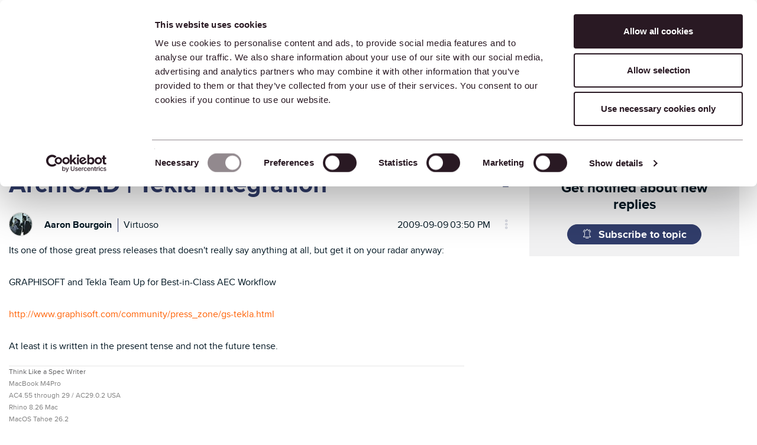

--- FILE ---
content_type: application/x-javascript; charset=utf-8
request_url: https://consent.cookiebot.com/ac5b3220-7fe9-4581-b6fd-23ad3a7b3f77/cc.js?renew=false&referer=community.graphisoft.com&dnt=false&init=false
body_size: 119599
content:
// 2.107.0 - 2025-12-18T05:34:53.551Z
!function(){var PromotionBannerHTMLTemplate='<a href="[#PROMOTIONBANNER_URL#]" target="_blank" aria-label="[#PROMOTIONBANNER_ARIA_LABEL#]" rel="noopener nofollow" class="CybotCookiebotDialogPromotionBanner"><div><strong>[#PROMOTIONBANNER_TITLE#]</strong><p>[#PROMOTIONBANNER_BODY#]</p></div><div class="CybotCookiebotDialogPromotionBannerButtonsWrapper"><button class="CybotCookiebotDialogPromotionBannerInstallButton">[#PROMOTIONBANNER_ICON#] [#PROMOTIONBANNER_CTA#]</button> <button id="CybotCookiebotDialogPromotionBannerCloseButton"><svg xmlns="http://www.w3.org/2000/svg" width="14" height="14" viewBox="0 0 14 14"><path d="M14 1.41L12.59 0L7 5.59L1.41 0L0 1.41L5.59 7L0 12.59L1.41 14L7 8.41L12.59 14L14 12.59L8.41 7L14 1.41Z"/></svg></button></div></a>';function onNewTab(document,dialog){for(var scrollAreas=document.querySelectorAll(".CybotCookiebotScrollArea, .CybotCookiebotScrollAreaSide"),i=0;i<scrollAreas.length;i++){var el=scrollAreas[i],eventElement=el.classList.contains("CybotCookiebotScrollAreaSide")?el.querySelector("ul"):el;null!==eventElement.offsetParent&&calcFadeState(eventElement,!0,dialog)}}function onHeightTriggerClick(e,document,dialog){e.preventDefault();var el=document.querySelector(".CybotCookiebotScrollContainer.CybotCookiebotDialogActive .CybotCookiebotScrollArea");calcFadeState(el,!0,dialog)}function setFaderState(fader,isActive){var scrollArea=fader&&fader.parentElement;isActive&&fader&&!fader.classList.contains("CybotCookiebotDialogActive")?(fader.classList.add("CybotCookiebotDialogActive"),!scrollArea||"CybotCookiebotDialogBodyContent"!==scrollArea.id&&"CybotCookiebotDialogDetailBodyContentTextAbout"!==scrollArea.id||scrollArea.removeAttribute("tabindex")):!isActive&&fader&&fader.classList.contains("CybotCookiebotDialogActive")&&fader.classList.remove("CybotCookiebotDialogActive")}function calcFadeState(element,isFadeDisabled,dialog){var parentNode=element.parentNode,isSideDirection=parentNode.classList.contains("CybotCookiebotScrollAreaSide"),fader=element.querySelector(".CybotCookiebotFader"),faderLeft=parentNode.querySelector(".CybotCookiebotFaderLeft"),faderRight=parentNode.querySelector(".CybotCookiebotFaderRight");if(isFadeDisabled&&(dialog.setVisibility(fader,"hide"),dialog.setVisibility(faderLeft,"hide"),dialog.setVisibility(faderRight,"hide")),isSideDirection){var scrolledToLeft=Math.round(element.scrollLeft)<=0,scrolledToRight=element.scrollWidth-element.clientWidth-Math.round(element.scrollLeft)<=5;setFaderState(faderLeft,!scrolledToLeft),setFaderState(faderRight,!scrolledToRight)}else{var scrolledToBottom=Math.round(element.scrollTop+1)>=element.scrollHeight-element.offsetHeight;setFaderState(fader,!scrolledToBottom)}isFadeDisabled&&(dialog.setVisibility(fader,"show"),dialog.setVisibility(faderLeft,"show"),dialog.setVisibility(faderRight,"show"))}function setEventListeners(window,document,dialog){window.addEventListener("resize",function(){onNewTab(document,dialog)},!1);for(var scrollElements=document.querySelectorAll(".CybotCookiebotScrollArea, .CybotCookiebotScrollAreaSide ul"),_loop_1=function(i){var scrollElement=scrollElements[i];scrollElements[i].addEventListener("scroll",function(){calcFadeState(scrollElement,!1,dialog)},!1)},i=0;i<scrollElements.length;i++)_loop_1(i);for(var navItemsArray=[".CybotCookiebotDialogNavItem","#CybotCookiebotDialogBodyContentTextShowIABVendors","#CybotCookiebotDialogBodyContentTextToggleDetails","#CybotCookiebotDialogBodyEdgeMoreDetailsLink"],navItemsClasses=navItemsArray.join(","),navItems=document.querySelectorAll(navItemsClasses),j=0;j<navItems.length;j++)navItems[j].addEventListener("click",function(){onNewTab(document,dialog)});for(var contentHeightTriggerClasesArray=["#CybotCookiebotDialogBodyLevelButtonCustomize",".CybotCookiebotDialogDetailBodyContentCookieContainerButton",".CybotCookiebotDialogDetailBodyContentCookieProvider",".CybotExpandLink",".CybotCookiebotDialogDetailBodyContentIABv2Tab","#CybotCookiebotDialogBodyEdgeMoreDetails"],contentHeightTriggersClasses=contentHeightTriggerClasesArray.join(","),contentHeightTriggers=document.querySelectorAll(contentHeightTriggersClasses),k=0;k<contentHeightTriggers.length;k++)contentHeightTriggers[k].addEventListener("click",function(e){onHeightTriggerClick(e,document,dialog)},!1)}function getFaderRgbaValue(hex,opacity){var result=/^#?([a-f\d]{2})([a-f\d]{2})([a-f\d]{2})$/i.exec(hex);if(result){var values={r:parseInt(result[1],16),g:parseInt(result[2],16),b:parseInt(result[3],16)};return"rgba("+values.r+","+values.g+","+values.b+", "+opacity+")"}return"rgba(255, 255, 255, 0.8)"}function setFaderColors(document,dialog){for(var faders=document.getElementsByClassName("CybotCookiebotFader"),rgbTransitionColor=getFaderRgbaValue(dialog.customColors.background,"0.8"),transparentColor=getFaderRgbaValue(dialog.customColors.background,"0"),i=0;i<faders.length;i++){var currentFader=faders[i],direction="to top";currentFader.classList.contains("CybotCookiebotFaderLeft")?direction="to right":currentFader.classList.contains("CybotCookiebotFaderRight")&&(direction="to left"),currentFader.style.backgroundImage="linear-gradient("+direction+","+dialog.customColors.background+","+rgbTransitionColor+", "+transparentColor+")"}}function initContentFader(window,document,dialog){setFaderColors(document,dialog),setEventListeners(window,document,dialog),onNewTab(document,dialog)}var IconChrome='<svg xmlns="http://www.w3.org/2000/svg" width="27" height="28" viewBox="0 0 27 28" fill="none"><g clip-path="url(#clip0_107_20472)"><path d="M26.8332 14C26.8332 21.3626 20.8625 27.3333 13.4998 27.3333C6.13717 27.3333 0.166504 21.3626 0.166504 14C0.166504 6.63729 6.13717 0.666626 13.4998 0.666626C20.8625 0.666626 26.8332 6.63729 26.8332 14Z" fill="#4CAF50"/><path d="M13.5 0.666626V14L18.8333 16.6666L12.938 27.3333C13.1493 27.3333 13.2887 27.3333 13.5 27.3333C20.8687 27.3333 26.8333 21.3686 26.8333 14C26.8333 6.63129 20.8687 0.666626 13.5 0.666626Z" fill="#FFC107"/><path d="M26.8332 14C26.8332 21.3626 20.8625 27.3333 13.4998 27.3333C6.13717 27.3333 0.166504 21.3626 0.166504 14C0.166504 6.63729 6.13717 0.666626 13.4998 0.666626C20.8625 0.666626 26.8332 6.63729 26.8332 14Z" fill="#4CAF50"/><path d="M13.5 0.666626V14L18.8333 16.6666L12.938 27.3333C13.1493 27.3333 13.2887 27.3333 13.5 27.3333C20.8687 27.3333 26.8333 21.3686 26.8333 14C26.8333 6.63129 20.8687 0.666626 13.5 0.666626Z" fill="#FFC107"/><path d="M25.3931 7.99996H13.4998V16.6666L11.4998 16L2.2731 6.83996H2.25977C4.61977 3.12663 8.7731 0.666626 13.4998 0.666626C18.6998 0.666626 23.1998 3.65329 25.3931 7.99996Z" fill="#F44336"/><path d="M2.27197 6.84265L8.16731 16.7507L11.5 16L2.27197 6.84265Z" fill="#DD2C00"/><path d="M12.938 27.3333L18.894 16.6273L16.1667 14.6666L12.938 27.3333Z" fill="#558B2F"/><path d="M25.4099 8H13.4999L12.4473 11.0533L25.4099 8Z" fill="#F9A825"/><path d="M19.5 14C19.5 17.3127 16.8127 20 13.5 20C10.1873 20 7.5 17.3127 7.5 14C7.5 10.6873 10.1873 8 13.5 8C16.8127 8 19.5 10.6873 19.5 14Z" fill="white"/><path d="M18.1668 14C18.1668 16.578 16.0782 18.6667 13.5002 18.6667C10.9222 18.6667 8.8335 16.578 8.8335 14C8.8335 11.422 10.9222 9.33337 13.5002 9.33337C16.0782 9.33337 18.1668 11.422 18.1668 14Z" fill="#2196F3"/></g><defs><clipPath id="clip0_107_20472"><rect width="27" height="28" fill="white"/></clipPath></defs></svg>',IconFirefox='<svg width="28" height="28" viewBox="0 0 28 28" fill="none" xmlns="http://www.w3.org/2000/svg"><path d="M25.9003 9.47685C25.3213 8.08368 24.1468 6.57945 23.2271 6.10394C23.883 7.37399 24.3382 8.73794 24.5766 10.1473L24.579 10.1697C23.0724 6.4151 20.5185 4.89884 18.4315 1.60158C18.3259 1.43482 18.2204 1.26772 18.1175 1.09134C18.0588 0.990601 18.0116 0.899832 17.9707 0.816282C17.8842 0.648687 17.8175 0.471567 17.772 0.288513C17.7721 0.280066 17.769 0.271893 17.7634 0.265551C17.7579 0.25921 17.7501 0.255145 17.7417 0.254131C17.7335 0.251878 17.7249 0.251878 17.7167 0.254131C17.7149 0.254131 17.7122 0.257226 17.7101 0.257913C17.7081 0.258601 17.7036 0.261695 17.7005 0.263071L17.7056 0.254131C14.3585 2.21392 13.2222 5.84126 13.119 7.65665C11.7819 7.74832 10.5034 8.2409 9.45045 9.07011C9.34063 8.97709 9.22585 8.89009 9.10662 8.80949C8.80302 7.74671 8.79008 6.62194 9.06915 5.55245C7.83993 6.14788 6.74771 6.99202 5.86162 8.03142H5.85543C5.32732 7.36199 5.36445 5.15465 5.39471 4.69358C5.23847 4.75637 5.08933 4.83555 4.9498 4.92979C4.48358 5.26252 4.04775 5.63588 3.64739 6.04549C3.19117 6.50804 2.77449 7.00799 2.40172 7.54009V7.54216V7.53975C1.5451 8.754 0.937446 10.1259 0.61384 11.5762L0.595962 11.6643C0.570862 11.7815 0.480437 12.3687 0.464965 12.4963C0.464965 12.5063 0.462902 12.5156 0.46187 12.5255C0.345228 13.1318 0.272948 13.7458 0.245605 14.3626V14.4313C0.251495 17.7659 1.5073 20.9771 3.76511 23.4311C6.02291 25.885 9.11866 27.4033 12.4412 27.6863C15.7638 27.9693 19.0717 26.9964 21.712 24.9597C24.3523 22.9229 26.1331 19.9703 26.7028 16.6848C26.7252 16.5129 26.7434 16.3427 26.7633 16.169C27.0378 13.9004 26.7407 11.5992 25.899 9.47479L25.9003 9.47685ZM10.5417 19.9085C10.604 19.9384 10.6624 19.9707 10.7264 19.9992L10.7357 20.0051C10.671 19.9741 10.6064 19.9419 10.5417 19.9085ZM24.5794 10.1734V10.1607L24.5818 10.1748L24.5794 10.1734Z" fill="url(#paint0_linear_627_1132)"/><path d="M25.9003 9.47691C25.3213 8.08374 24.1468 6.57951 23.227 6.104C23.8829 7.37405 24.3381 8.738 24.5765 10.1474V10.1601L24.579 10.1742C25.6062 13.1136 25.4577 16.3362 24.1643 19.1686C22.637 22.4456 18.9416 25.8044 13.1551 25.6394C6.90437 25.4623 1.39632 20.8224 0.368285 14.747C0.180902 13.7888 0.368285 13.303 0.462493 12.5242C0.333989 13.1291 0.262277 13.7447 0.248291 14.363V14.4318C0.25418 17.7663 1.50998 20.9776 3.76779 23.4315C6.0256 25.8854 9.12134 27.4037 12.4439 27.6867C15.7665 27.9697 19.0744 26.9968 21.7147 24.9601C24.355 22.9233 26.1358 19.9707 26.7055 16.6852C26.7279 16.5133 26.7461 16.3431 26.766 16.1694C27.0405 13.9009 26.7434 11.5996 25.9016 9.47519L25.9003 9.47691Z" fill="url(#paint1_radial_627_1132)"/><path d="M25.9003 9.47691C25.3213 8.08374 24.1468 6.57951 23.227 6.104C23.8829 7.37405 24.3381 8.738 24.5765 10.1474V10.1601L24.579 10.1742C25.6062 13.1136 25.4577 16.3362 24.1643 19.1686C22.637 22.4456 18.9416 25.8044 13.1551 25.6394C6.90437 25.4623 1.39632 20.8224 0.368285 14.747C0.180902 13.7888 0.368285 13.303 0.462493 12.5242C0.333989 13.1291 0.262277 13.7447 0.248291 14.363V14.4318C0.25418 17.7663 1.50998 20.9776 3.76779 23.4315C6.0256 25.8854 9.12134 27.4037 12.4439 27.6867C15.7665 27.9697 19.0744 26.9968 21.7147 24.9601C24.355 22.9233 26.1358 19.9707 26.7055 16.6852C26.7279 16.5133 26.7461 16.3431 26.766 16.1694C27.0405 13.9009 26.7434 11.5996 25.9016 9.47519L25.9003 9.47691Z" fill="url(#paint2_radial_627_1132)"/><path d="M19.4226 11.0411C19.4515 11.0614 19.4783 11.0817 19.5055 11.102C19.1708 10.5084 18.7541 9.96502 18.2677 9.48774C14.1246 5.34467 17.1823 0.50707 17.6977 0.259517L17.7028 0.251953C14.3557 2.21175 13.2194 5.83908 13.1162 7.65447C13.2716 7.64381 13.4257 7.63075 13.5845 7.63075C14.772 7.63305 15.9377 7.94974 16.9632 8.54863C17.9886 9.14753 18.8372 10.0073 19.4226 11.0404V11.0411Z" fill="url(#paint3_radial_627_1132)"/><path d="M13.5914 11.8698C13.5694 12.2013 12.3983 13.3445 11.9889 13.3445C8.19992 13.3445 7.58447 15.6367 7.58447 15.6367C7.75226 17.567 9.0973 19.1575 10.7232 19.9964C10.7975 20.0349 10.8728 20.0697 10.9481 20.1037C11.0785 20.1615 11.2089 20.2149 11.3394 20.2639C11.8974 20.4614 12.4818 20.5741 13.0733 20.5985C19.7159 20.91 21.0018 12.6561 16.2086 10.2597C17.3393 10.1126 18.4843 10.3906 19.4216 11.0398C18.8362 10.0066 17.9876 9.14691 16.9622 8.54801C15.9367 7.94912 14.771 7.63242 13.5835 7.63013C13.4253 7.63013 13.2706 7.64319 13.1152 7.65385C11.7781 7.74552 10.4996 8.2381 9.44662 9.06731C9.64982 9.23922 9.87915 9.46889 10.3622 9.94509C11.2665 10.8359 13.5856 11.7588 13.5907 11.8671L13.5914 11.8698Z" fill="url(#paint4_radial_627_1132)"/><path d="M13.5914 11.8698C13.5694 12.2013 12.3983 13.3445 11.9889 13.3445C8.19992 13.3445 7.58447 15.6367 7.58447 15.6367C7.75226 17.567 9.0973 19.1575 10.7232 19.9964C10.7975 20.0349 10.8728 20.0697 10.9481 20.1037C11.0785 20.1615 11.2089 20.2149 11.3394 20.2639C11.8974 20.4614 12.4818 20.5741 13.0733 20.5985C19.7159 20.91 21.0018 12.6561 16.2086 10.2597C17.3393 10.1126 18.4843 10.3906 19.4216 11.0398C18.8362 10.0066 17.9876 9.14691 16.9622 8.54801C15.9367 7.94912 14.771 7.63242 13.5835 7.63013C13.4253 7.63013 13.2706 7.64319 13.1152 7.65385C11.7781 7.74552 10.4996 8.2381 9.44662 9.06731C9.64982 9.23922 9.87915 9.46889 10.3622 9.94509C11.2665 10.8359 13.5856 11.7588 13.5907 11.8671L13.5914 11.8698Z" fill="url(#paint5_radial_627_1132)"/><path d="M8.82615 8.62745C8.93411 8.69621 9.02316 8.75604 9.10121 8.81002C8.79761 7.74723 8.78466 6.62247 9.06373 5.55298C7.83451 6.14841 6.74229 6.99254 5.8562 8.03195C5.92118 8.03023 7.85416 7.9955 8.82615 8.62745Z" fill="url(#paint6_radial_627_1132)"/><path d="M0.36588 14.7477C1.39426 20.823 6.90196 25.4646 13.1527 25.64C18.9392 25.8036 22.6353 22.4445 24.1619 19.1692C25.4553 16.3368 25.6038 13.1142 24.5765 10.1748V10.1621C24.5765 10.1521 24.5745 10.1463 24.5765 10.1494L24.579 10.1717C25.0517 13.2582 23.4818 16.2471 21.0273 18.2722L21.0197 18.2894C16.2371 22.1849 11.6608 20.6391 10.7359 20.0085C10.6713 19.9776 10.6067 19.9454 10.542 19.9119C7.75396 18.5792 6.60181 16.0404 6.84936 13.8606C6.18753 13.8704 5.53708 13.688 4.97681 13.3356C4.41653 12.9831 3.97049 12.4758 3.69272 11.875C4.42465 11.4266 5.2592 11.1732 6.11685 11.1388C6.9745 11.1043 7.82669 11.2901 8.5922 11.6783C10.1701 12.3946 11.9656 12.4652 13.5948 11.875C13.5897 11.7667 11.2706 10.8435 10.3663 9.95304C9.88326 9.47684 9.65393 9.24751 9.45073 9.07526C9.34091 8.98224 9.22613 8.89524 9.1069 8.81464C9.02782 8.76066 8.93877 8.70221 8.83184 8.63207C7.85985 8.00012 5.92688 8.03485 5.86293 8.03657H5.85674C5.32863 7.36714 5.36576 5.1598 5.39602 4.69873C5.23978 4.76152 5.09065 4.8407 4.95111 4.93494C4.48489 5.26767 4.04906 5.64103 3.64871 6.05064C3.19085 6.51189 2.77244 7.01069 2.39788 7.54181C1.54125 8.75606 0.9336 10.1276 0.609994 11.578C0.603462 11.6051 0.130017 13.6749 0.363473 14.7483L0.36588 14.7477Z" fill="url(#paint7_radial_627_1132)"/><path d="M18.2673 9.48711C18.7538 9.96492 19.1705 10.5089 19.5051 11.1031C19.5783 11.1584 19.6468 11.2134 19.7049 11.2667C22.726 14.0517 21.1431 17.9885 21.0251 18.267C23.4794 16.245 25.0479 13.254 24.5768 10.1665C23.0695 6.40851 20.5128 4.89225 18.4293 1.59498C18.3237 1.42823 18.2182 1.26113 18.1154 1.08475C18.0566 0.984009 18.0095 0.89324 17.9686 0.809691C17.882 0.642095 17.8153 0.464975 17.7698 0.281922C17.7699 0.273475 17.7668 0.265301 17.7613 0.258959C17.7557 0.252618 17.748 0.248553 17.7396 0.247539C17.7314 0.245286 17.7227 0.245286 17.7145 0.247539C17.7128 0.247539 17.71 0.250634 17.7079 0.251321C17.7059 0.252009 17.7014 0.255103 17.6983 0.256479C17.1829 0.500937 14.126 5.34163 18.2691 9.48126L18.2673 9.48711Z" fill="url(#paint8_radial_627_1132)"/><path d="M19.7046 11.2682C19.6465 11.2149 19.5781 11.1599 19.5049 11.1046C19.4777 11.0843 19.4509 11.064 19.422 11.0437C18.4847 10.3945 17.3397 10.1164 16.209 10.2636C21.0019 12.66 19.716 20.9118 13.0737 20.6023C12.4822 20.578 11.8978 20.4653 11.3398 20.2678C11.2093 20.219 11.0789 20.1656 10.9485 20.1076C10.8732 20.0732 10.7979 20.0388 10.7236 20.0003L10.7329 20.0061C11.6592 20.6384 16.2341 22.1832 21.0167 18.287L21.0242 18.2698C21.1435 17.9913 22.7265 14.0546 19.704 11.2696L19.7046 11.2682Z" fill="url(#paint9_radial_627_1132)"/><path d="M7.58487 15.6347C7.58487 15.6347 8.19997 13.3424 11.9893 13.3424C12.3987 13.3424 13.5708 12.1992 13.5918 11.8677C11.9626 12.4579 10.1671 12.3873 8.58918 11.6711C7.82367 11.2828 6.97149 11.0971 6.11383 11.1315C5.25618 11.1659 4.42163 11.4194 3.6897 11.8677C3.96747 12.4685 4.41352 12.9759 4.97379 13.3283C5.53406 13.6807 6.18452 13.8631 6.84634 13.8533C6.59947 16.0321 7.75128 18.5706 10.539 19.9046C10.6012 19.9345 10.6597 19.9669 10.7236 19.9954C9.09632 19.1547 7.75266 17.5649 7.58487 15.6357V15.6347Z" fill="url(#paint10_radial_627_1132)"/><path d="M25.9004 9.47685C25.3214 8.08368 24.1469 6.57945 23.2272 6.10394C23.883 7.37399 24.3382 8.73794 24.5767 10.1473L24.5791 10.1697C23.0724 6.4151 20.5185 4.89884 18.4315 1.60158C18.3259 1.43482 18.2204 1.26772 18.1176 1.09134C18.0588 0.990601 18.0117 0.899832 17.9708 0.816282C17.8842 0.648687 17.8175 0.471567 17.772 0.288513C17.7721 0.280066 17.7691 0.271893 17.7635 0.265551C17.7579 0.25921 17.7502 0.255145 17.7418 0.254131C17.7336 0.251878 17.7249 0.251878 17.7167 0.254131C17.715 0.254131 17.7122 0.257226 17.7102 0.257913C17.7081 0.258601 17.7036 0.261695 17.7005 0.263071L17.7057 0.254131C14.3586 2.21392 13.2222 5.84126 13.1191 7.65665C13.2745 7.64599 13.4285 7.63293 13.5874 7.63293C14.7749 7.63522 15.9406 7.95192 16.9661 8.55081C17.9915 9.14971 18.8401 10.0094 19.4255 11.0426C18.4882 10.3934 17.3431 10.1154 16.2125 10.2625C21.0054 12.6589 19.7195 20.9107 13.0771 20.6013C12.4857 20.5769 11.9013 20.4642 11.3432 20.2667C11.2128 20.2179 11.0824 20.1645 10.952 20.1065C10.8767 20.0721 10.8014 20.0377 10.7271 19.9992L10.7364 20.0051C10.6718 19.9741 10.6071 19.9419 10.5425 19.9085C10.6047 19.9384 10.6632 19.9707 10.7271 19.9992C9.09979 19.1582 7.75613 17.5684 7.58834 15.6395C7.58834 15.6395 8.20344 13.3473 11.9927 13.3473C12.4022 13.3473 13.5743 12.2041 13.5953 11.8726C13.5901 11.7643 11.271 10.8411 10.3668 9.95064C9.88371 9.47444 9.65438 9.24511 9.45118 9.07286C9.34136 8.97984 9.22659 8.89284 9.10736 8.81224C8.80376 7.74946 8.79081 6.62469 9.06988 5.5552C7.84066 6.15063 6.74844 6.99477 5.86235 8.03417H5.85616C5.32805 7.36474 5.36518 5.1574 5.39544 4.69633C5.2392 4.75912 5.09007 4.8383 4.95053 4.93254C4.48432 5.26527 4.04848 5.63863 3.64813 6.04824C3.1919 6.51079 2.77522 7.01074 2.40245 7.54284C1.54583 8.7571 0.938178 10.1286 0.614573 11.579L0.596694 11.667C0.571595 11.7842 0.459165 12.3798 0.443005 12.5077C0.340168 13.1224 0.274493 13.7427 0.246338 14.3653V14.4341C0.252227 17.7687 1.50803 20.9799 3.76584 23.4338C6.02365 25.8878 9.11939 27.4061 12.442 27.6891C15.7645 27.9721 19.0724 26.9992 21.7127 24.9624C24.353 22.9257 26.1338 19.9731 26.7036 16.6875C26.7259 16.5156 26.7441 16.3454 26.7641 16.1718C27.0385 13.9032 26.7414 11.602 25.8997 9.47754L25.9004 9.47685Z" fill="url(#paint11_linear_627_1132)"/><defs><linearGradient id="paint0_linear_627_1132" x1="24.1365" y1="4.51064" x2="2.01389" y2="25.8552" gradientUnits="userSpaceOnUse"><stop offset="0.048" stop-color="#FFF44F"/><stop offset="0.111" stop-color="#FFE847"/><stop offset="0.225" stop-color="#FFC830"/><stop offset="0.368" stop-color="#FF980E"/><stop offset="0.401" stop-color="#FF8B16"/><stop offset="0.462" stop-color="#FF672A"/><stop offset="0.534" stop-color="#FF3647"/><stop offset="0.705" stop-color="#E31587"/></linearGradient><radialGradient id="paint1_radial_627_1132" cx="0" cy="0" r="1" gradientUnits="userSpaceOnUse" gradientTransform="translate(23.2803 3.34654) scale(27.7809 27.7809)"><stop offset="0.129" stop-color="#FFBD4F"/><stop offset="0.186" stop-color="#FFAC31"/><stop offset="0.247" stop-color="#FF9D17"/><stop offset="0.283" stop-color="#FF980E"/><stop offset="0.403" stop-color="#FF563B"/><stop offset="0.467" stop-color="#FF3750"/><stop offset="0.71" stop-color="#F5156C"/><stop offset="0.782" stop-color="#EB0878"/><stop offset="0.86" stop-color="#E50080"/></radialGradient><radialGradient id="paint2_radial_627_1132" cx="0" cy="0" r="1" gradientUnits="userSpaceOnUse" gradientTransform="translate(12.9656 14.6927) scale(27.7809 27.7809)"><stop offset="0.3" stop-color="#960E18"/><stop offset="0.351" stop-color="#B11927" stop-opacity="0.74"/><stop offset="0.435" stop-color="#DB293D" stop-opacity="0.343"/><stop offset="0.497" stop-color="#F5334B" stop-opacity="0.094"/><stop offset="0.53" stop-color="#FF3750" stop-opacity="0"/></radialGradient><radialGradient id="paint3_radial_627_1132" cx="0" cy="0" r="1" gradientUnits="userSpaceOnUse" gradientTransform="translate(16.4039 -2.84246) scale(20.124 20.124)"><stop offset="0.132" stop-color="#FFF44F"/><stop offset="0.252" stop-color="#FFDC3E"/><stop offset="0.506" stop-color="#FF9D12"/><stop offset="0.526" stop-color="#FF980E"/></radialGradient><radialGradient id="paint4_radial_627_1132" cx="0" cy="0" r="1" gradientUnits="userSpaceOnUse" gradientTransform="translate(9.87124 21.9129) scale(13.2269 13.2269)"><stop offset="0.353" stop-color="#3A8EE6"/><stop offset="0.472" stop-color="#5C79F0"/><stop offset="0.669" stop-color="#9059FF"/><stop offset="1" stop-color="#C139E6"/></radialGradient><radialGradient id="paint5_radial_627_1132" cx="0" cy="0" r="1" gradientUnits="userSpaceOnUse" gradientTransform="translate(14.3093 12.3078) rotate(-13.5916) scale(7.01403 8.21168)"><stop offset="0.206" stop-color="#9059FF" stop-opacity="0"/><stop offset="0.278" stop-color="#8C4FF3" stop-opacity="0.064"/><stop offset="0.747" stop-color="#7716A8" stop-opacity="0.45"/><stop offset="0.975" stop-color="#6E008B" stop-opacity="0.6"/></radialGradient><radialGradient id="paint6_radial_627_1132" cx="0" cy="0" r="1" gradientUnits="userSpaceOnUse" gradientTransform="translate(12.622 2.31485) scale(9.51703 9.51703)"><stop stop-color="#FFE226"/><stop offset="0.121" stop-color="#FFDB27"/><stop offset="0.295" stop-color="#FFC82A"/><stop offset="0.502" stop-color="#FFA930"/><stop offset="0.732" stop-color="#FF7E37"/><stop offset="0.792" stop-color="#FF7139"/></radialGradient><radialGradient id="paint7_radial_627_1132" cx="0" cy="0" r="1" gradientUnits="userSpaceOnUse" gradientTransform="translate(20.1859 -3.87382) scale(40.6055 40.6055)"><stop offset="0.113" stop-color="#FFF44F"/><stop offset="0.456" stop-color="#FF980E"/><stop offset="0.622" stop-color="#FF5634"/><stop offset="0.716" stop-color="#FF3647"/><stop offset="0.904" stop-color="#E31587"/></radialGradient><radialGradient id="paint8_radial_627_1132" cx="0" cy="0" r="1" gradientUnits="userSpaceOnUse" gradientTransform="translate(16.8109 -1.62252) rotate(83.976) scale(29.7563 19.5288)"><stop stop-color="#FFF44F"/><stop offset="0.06" stop-color="#FFE847"/><stop offset="0.168" stop-color="#FFC830"/><stop offset="0.304" stop-color="#FF980E"/><stop offset="0.356" stop-color="#FF8B16"/><stop offset="0.455" stop-color="#FF672A"/><stop offset="0.57" stop-color="#FF3647"/><stop offset="0.737" stop-color="#E31587"/></radialGradient><radialGradient id="paint9_radial_627_1132" cx="0" cy="0" r="1" gradientUnits="userSpaceOnUse" gradientTransform="translate(12.6219 5.75329) scale(25.3467 25.3467)"><stop offset="0.137" stop-color="#FFF44F"/><stop offset="0.48" stop-color="#FF980E"/><stop offset="0.592" stop-color="#FF5634"/><stop offset="0.655" stop-color="#FF3647"/><stop offset="0.904" stop-color="#E31587"/></radialGradient><radialGradient id="paint10_radial_627_1132" cx="0" cy="0" r="1" gradientUnits="userSpaceOnUse" gradientTransform="translate(19.1545 7.12849) scale(27.7431)"><stop offset="0.094" stop-color="#FFF44F"/><stop offset="0.231" stop-color="#FFE141"/><stop offset="0.509" stop-color="#FFAF1E"/><stop offset="0.626" stop-color="#FF980E"/></radialGradient><linearGradient id="paint11_linear_627_1132" x1="23.8684" y1="4.39717" x2="5.04749" y2="23.2215" gradientUnits="userSpaceOnUse"><stop offset="0.167" stop-color="#FFF44F" stop-opacity="0.8"/><stop offset="0.266" stop-color="#FFF44F" stop-opacity="0.634"/><stop offset="0.489" stop-color="#FFF44F" stop-opacity="0.217"/><stop offset="0.6" stop-color="#FFF44F" stop-opacity="0"/></linearGradient></defs></svg>',IconEdge='<svg width="28" height="28" viewBox="0 0 28 28" fill="none" xmlns="http://www.w3.org/2000/svg"><g clip-path="url(#clip0_627_1125)"><path d="M25.2767 20.8359C24.9012 21.0311 24.514 21.2027 24.1173 21.35C22.8612 21.8175 21.531 22.0547 20.1907 22.05C15.0173 22.05 10.511 18.4953 10.511 13.9234C10.5178 13.3112 10.6875 12.7119 11.0028 12.1871C11.318 11.6623 11.7675 11.2309 12.3048 10.9375C7.62354 11.1344 6.42041 16.0125 6.42041 18.8672C6.42041 26.9609 13.8688 27.7703 15.4767 27.7703C16.3407 27.7703 17.6423 27.5188 18.4298 27.2672L18.572 27.2234C21.5857 26.1819 24.1549 24.1451 25.8563 21.4484C25.9058 21.3665 25.927 21.2706 25.9168 21.1755C25.9065 21.0803 25.8653 20.9911 25.7995 20.9216C25.7337 20.8521 25.647 20.8061 25.5525 20.7906C25.4581 20.7752 25.3612 20.7911 25.2767 20.8359Z" fill="url(#paint0_linear_627_1125)"/><path opacity="0.35" d="M25.2767 20.8359C24.9012 21.0311 24.514 21.2027 24.1173 21.35C22.8612 21.8175 21.531 22.0547 20.1907 22.05C15.0173 22.05 10.511 18.4953 10.511 13.9234C10.5178 13.3112 10.6875 12.7119 11.0028 12.1871C11.318 11.6623 11.7675 11.2309 12.3048 10.9375C7.62354 11.1344 6.42041 16.0125 6.42041 18.8672C6.42041 26.9609 13.8688 27.7703 15.4767 27.7703C16.3407 27.7703 17.6423 27.5188 18.4298 27.2672L18.572 27.2234C21.5857 26.1819 24.1549 24.1451 25.8563 21.4484C25.9058 21.3665 25.927 21.2706 25.9168 21.1755C25.9065 21.0803 25.8653 20.9911 25.7995 20.9216C25.7337 20.8521 25.647 20.8061 25.5525 20.7906C25.4581 20.7752 25.3612 20.7911 25.2767 20.8359Z" fill="url(#paint1_radial_627_1125)"/><path d="M11.5608 26.3922C10.5873 25.7876 9.74337 24.9957 9.07802 24.0625C8.31824 23.0226 7.79524 21.829 7.54574 20.5654C7.29623 19.3019 7.32627 17.9991 7.63373 16.7484C7.94119 15.4977 8.51863 14.3294 9.32553 13.3256C10.1324 12.3218 11.1492 11.5067 12.3046 10.9375C12.6546 10.7735 13.2343 10.4891 14.0108 10.5C14.5573 10.5043 15.0953 10.6348 15.583 10.8815C16.0706 11.1281 16.4946 11.4842 16.8218 11.9219C17.2619 12.5137 17.5031 13.2298 17.5108 13.9672C17.5108 13.9454 20.1905 5.26099 8.76083 5.26099C3.95927 5.26099 0.0108348 9.81099 0.0108348 13.8141C-0.00826372 15.9287 0.443826 18.021 1.33427 19.9391C2.79254 23.0443 5.34017 25.506 8.49356 26.8569C11.6469 28.2077 15.1866 28.3538 18.4405 27.2672C17.3005 27.6273 16.0959 27.7355 14.91 27.5844C13.7241 27.4334 12.5851 27.0266 11.5718 26.3922H11.5608Z" fill="url(#paint2_linear_627_1125)"/><path opacity="0.41" d="M11.5608 26.3922C10.5873 25.7876 9.74337 24.9957 9.07802 24.0625C8.31824 23.0226 7.79524 21.829 7.54574 20.5654C7.29623 19.3019 7.32627 17.9991 7.63373 16.7484C7.94119 15.4977 8.51863 14.3294 9.32553 13.3256C10.1324 12.3218 11.1492 11.5067 12.3046 10.9375C12.6546 10.7735 13.2343 10.4891 14.0108 10.5C14.5573 10.5043 15.0953 10.6348 15.583 10.8815C16.0706 11.1281 16.4946 11.4842 16.8218 11.9219C17.2619 12.5137 17.5031 13.2298 17.5108 13.9672C17.5108 13.9454 20.1905 5.26099 8.76083 5.26099C3.95927 5.26099 0.0108348 9.81099 0.0108348 13.8141C-0.00826372 15.9287 0.443826 18.021 1.33427 19.9391C2.79254 23.0443 5.34017 25.506 8.49356 26.8569C11.6469 28.2077 15.1866 28.3538 18.4405 27.2672C17.3005 27.6273 16.0959 27.7355 14.91 27.5844C13.7241 27.4334 12.5851 27.0266 11.5718 26.3922H11.5608Z" fill="url(#paint3_radial_627_1125)"/><path d="M16.6687 16.275C16.5703 16.3844 16.2969 16.5484 16.2969 16.8875C16.2969 17.1719 16.4828 17.4563 16.8219 17.6859C18.3859 18.7797 21.35 18.6266 21.3609 18.6266C22.5269 18.6258 23.6714 18.3123 24.675 17.7188C25.6854 17.1278 26.5238 16.2829 27.107 15.268C27.6903 14.2531 27.9981 13.1034 28 11.9328C28.0328 9.48281 27.125 7.85313 26.7641 7.13125C24.4344 2.60312 19.4359 6.8539e-08 14 6.8539e-08C10.3208 -0.000363734 6.78939 1.44758 4.16947 4.03066C1.54954 6.61374 0.0517383 10.1243 0 13.8031C0.0546875 9.81094 4.025 6.58437 8.75 6.58437C9.13281 6.58437 11.3203 6.61719 13.3438 7.67813C14.7653 8.38453 15.9425 9.50078 16.7234 10.8828C17.3906 12.0422 17.5109 13.5188 17.5109 14.1094C17.5109 14.7 17.2156 15.5641 16.6578 16.2859L16.6687 16.275Z" fill="url(#paint4_radial_627_1125)"/><path d="M16.6687 16.275C16.5703 16.3844 16.2969 16.5484 16.2969 16.8875C16.2969 17.1719 16.4828 17.4563 16.8219 17.6859C18.3859 18.7797 21.35 18.6266 21.3609 18.6266C22.5269 18.6258 23.6714 18.3123 24.675 17.7188C25.6854 17.1278 26.5238 16.2829 27.107 15.268C27.6903 14.2531 27.9981 13.1034 28 11.9328C28.0328 9.48281 27.125 7.85313 26.7641 7.13125C24.4344 2.60312 19.4359 6.8539e-08 14 6.8539e-08C10.3208 -0.000363734 6.78939 1.44758 4.16947 4.03066C1.54954 6.61374 0.0517383 10.1243 0 13.8031C0.0546875 9.81094 4.025 6.58437 8.75 6.58437C9.13281 6.58437 11.3203 6.61719 13.3438 7.67813C14.7653 8.38453 15.9425 9.50078 16.7234 10.8828C17.3906 12.0422 17.5109 13.5188 17.5109 14.1094C17.5109 14.7 17.2156 15.5641 16.6578 16.2859L16.6687 16.275Z" fill="url(#paint5_radial_627_1125)"/></g><defs><linearGradient id="paint0_linear_627_1125" x1="6.42041" y1="19.3594" x2="25.9329" y2="19.3594" gradientUnits="userSpaceOnUse"><stop stop-color="#0C59A4"/><stop offset="1" stop-color="#114A8B"/></linearGradient><radialGradient id="paint1_radial_627_1125" cx="0" cy="0" r="1" gradientUnits="userSpaceOnUse" gradientTransform="translate(17.1938 19.5065) scale(10.4344 9.91266)"><stop offset="0.7" stop-opacity="0"/><stop offset="0.9" stop-opacity="0.5"/><stop offset="1"/></radialGradient><linearGradient id="paint2_linear_627_1125" x1="16.7015" y1="10.8938" x2="4.52802" y2="24.161" gradientUnits="userSpaceOnUse"><stop stop-color="#1B9DE2"/><stop offset="0.2" stop-color="#1595DF"/><stop offset="0.7" stop-color="#0680D7"/><stop offset="1" stop-color="#0078D4"/></linearGradient><radialGradient id="paint3_radial_627_1125" cx="0" cy="0" r="1" gradientUnits="userSpaceOnUse" gradientTransform="translate(7.71685 21.7588) rotate(-81.3844) scale(15.6828 12.6702)"><stop offset="0.8" stop-opacity="0"/><stop offset="0.9" stop-opacity="0.5"/><stop offset="1"/></radialGradient><radialGradient id="paint4_radial_627_1125" cx="0" cy="0" r="1" gradientUnits="userSpaceOnUse" gradientTransform="translate(2.83172 5.17519) rotate(92.2906) scale(22.1552 47.186)"><stop stop-color="#35C1F1"/><stop offset="0.1" stop-color="#34C1ED"/><stop offset="0.2" stop-color="#2FC2DF"/><stop offset="0.3" stop-color="#2BC3D2"/><stop offset="0.7" stop-color="#36C752"/></radialGradient><radialGradient id="paint5_radial_627_1125" cx="0" cy="0" r="1" gradientUnits="userSpaceOnUse" gradientTransform="translate(26.2566 8.45469) rotate(73.7398) scale(10.6422 8.65423)"><stop stop-color="#66EB6E"/><stop offset="1" stop-color="#66EB6E" stop-opacity="0"/></radialGradient><clipPath id="clip0_627_1125"><rect width="28" height="28" fill="white"/></clipPath></defs></svg>',IconSafari='<svg width="28" height="28" viewBox="0 0 28 28" fill="none" xmlns="http://www.w3.org/2000/svg"><g clip-path="url(#clip0_627_1242)"><path opacity="0.53" d="M26.7707 15.3658C26.7707 16.9807 26.4404 18.5797 25.7987 20.0716C25.1569 21.5635 24.2163 22.9191 23.0305 24.061C21.8447 25.2028 20.4369 26.1086 18.8876 26.7266C17.3383 27.3445 15.6777 27.6626 14.0007 27.6626C12.3237 27.6626 10.6632 27.3445 9.11384 26.7266C7.56452 26.1086 6.15676 25.2028 4.97096 24.061C3.78516 22.9191 2.84452 21.5635 2.20277 20.0716C1.56102 18.5797 1.23071 16.9807 1.23071 15.3658C1.23071 12.1045 2.57612 8.97682 4.97096 6.67073C7.3658 4.36464 10.6139 3.06909 14.0007 3.06909C15.6777 3.06909 17.3383 3.38716 18.8876 4.00513C20.4369 4.6231 21.8447 5.52887 23.0305 6.67073C24.2163 7.81259 25.1569 9.16817 25.7987 10.6601C26.4404 12.152 26.7707 13.751 26.7707 15.3658Z" fill="black"/><path d="M27.2562 14.2801C27.2562 16.0209 26.9133 17.7447 26.2472 19.353C25.581 20.9613 24.6045 22.4227 23.3736 23.6536C22.1426 24.8846 20.6813 25.861 19.073 26.5272C17.4647 27.1934 15.7409 27.5363 14.0001 27.5363C10.4843 27.5363 7.11255 26.1396 4.62653 23.6536C2.14052 21.1676 0.743896 17.7958 0.743896 14.2801C0.743896 10.7643 2.14052 7.39258 4.62653 4.90657C7.11255 2.42056 10.4843 1.02393 14.0001 1.02393C15.7409 1.02393 17.4647 1.36681 19.073 2.03299C20.6813 2.69918 22.1426 3.67562 23.3736 4.90657C24.6045 6.13752 25.581 7.59886 26.2472 9.20718C26.9133 10.8155 27.2562 12.5393 27.2562 14.2801Z" fill="url(#paint0_linear_627_1242)" stroke="#CDCDCD" stroke-width="0.351543" stroke-linecap="round" stroke-linejoin="round"/><path d="M26.2173 14.2802C26.2173 17.5204 24.9301 20.628 22.6389 22.9192C20.3477 25.2104 17.2402 26.4976 13.9999 26.4976C10.7596 26.4976 7.65208 25.2104 5.36087 22.9192C3.06966 20.628 1.78247 17.5204 1.78247 14.2802C1.78247 11.0399 3.06966 7.93236 5.36087 5.64114C7.65208 3.34993 10.7596 2.06274 13.9999 2.06274C17.2402 2.06274 20.3477 3.34993 22.6389 5.64114C24.9301 7.93236 26.2173 11.0399 26.2173 14.2802Z" fill="url(#paint1_radial_627_1242)"/><path d="M14 2.69971C13.9013 2.69971 13.8219 2.77915 13.8219 2.87783V4.93244C13.8219 5.03112 13.9013 5.11056 14 5.11056C14.0987 5.11056 14.1781 5.03112 14.1781 4.93244V2.87783C14.1781 2.77915 14.0987 2.69971 14 2.69971ZM12.8347 2.77336C12.8229 2.77209 12.8108 2.77209 12.7985 2.77351C12.7003 2.78375 12.6296 2.87101 12.6398 2.96916L12.7296 3.82872C12.7398 3.92687 12.8271 3.99764 12.9253 3.98739C13.0234 3.97715 13.0942 3.88989 13.0839 3.79174L12.9942 2.93218C12.9852 2.8463 12.9173 2.78138 12.8347 2.77336ZM15.1735 2.7742C15.0909 2.78216 15.0229 2.84708 15.0139 2.93295L14.9235 3.79244C14.9131 3.89058 14.9839 3.97792 15.0821 3.98824C15.1802 3.99857 15.2675 3.92786 15.2778 3.82972L15.3682 2.97016C15.3785 2.87202 15.3077 2.78475 15.2096 2.77443C15.1973 2.77316 15.1853 2.77315 15.1735 2.7742ZM11.6377 2.94695C11.6258 2.94704 11.6138 2.94821 11.6017 2.95075C11.5052 2.97119 11.4439 3.06539 11.4643 3.16193L11.8898 5.17195C11.9103 5.2685 12.0045 5.32977 12.101 5.30933C12.1975 5.28889 12.2588 5.19477 12.2384 5.09823L11.8129 3.08813C11.795 3.00366 11.7206 2.9463 11.6377 2.94695ZM16.3704 2.94864C16.2874 2.94779 16.2131 3.00532 16.1951 3.08978L15.7682 5.09956C15.7476 5.1961 15.8089 5.29032 15.9054 5.31082C16.0019 5.33135 16.0961 5.27011 16.1167 5.1736L16.5436 3.16381C16.5642 3.06728 16.5029 2.97306 16.4064 2.95255C16.3943 2.95001 16.3823 2.94864 16.3704 2.94864ZM10.4953 3.26906C10.4722 3.26694 10.4484 3.26948 10.4249 3.27727C10.3311 3.30778 10.28 3.40782 10.3105 3.50167L10.5776 4.32364C10.6081 4.41749 10.7082 4.46852 10.8021 4.43803C10.8959 4.40752 10.9469 4.3074 10.9164 4.21355L10.6493 3.39158C10.6265 3.32119 10.5645 3.27494 10.4953 3.26906ZM17.5064 3.26948C17.4372 3.27536 17.3752 3.32163 17.3523 3.39202L17.0851 4.21391C17.0546 4.30776 17.1056 4.40788 17.1994 4.43839C17.2932 4.4689 17.3934 4.41791 17.4239 4.32408L17.6911 3.50211C17.7216 3.40826 17.6706 3.30814 17.5768 3.27763C17.5533 3.27001 17.5294 3.26753 17.5064 3.26948ZM9.36557 3.68246C9.34242 3.68288 9.319 3.68796 9.29646 3.69799C9.20633 3.73807 9.16597 3.8429 9.20605 3.93308L10.0405 5.81056C10.0806 5.90074 10.1855 5.94106 10.2756 5.90097C10.3658 5.8609 10.4062 5.75606 10.3661 5.66588L9.53155 3.7884C9.5015 3.72076 9.43499 3.68111 9.36557 3.68246ZM18.6488 3.68877C18.5794 3.6875 18.5128 3.72689 18.4827 3.79447L17.6457 5.67081C17.6055 5.76093 17.6456 5.86584 17.7358 5.90605C17.8259 5.94625 17.9308 5.90607 17.971 5.81595L18.808 3.93962C18.8482 3.84949 18.8081 3.74458 18.7179 3.70437C18.6954 3.69434 18.672 3.68927 18.6488 3.68877ZM8.31697 4.23728C8.28278 4.23474 8.24754 4.24236 8.2155 4.2609C8.13003 4.31024 8.10096 4.41875 8.1503 4.50421L8.58243 5.25268C8.63177 5.33815 8.74028 5.36722 8.82574 5.31787C8.9112 5.26853 8.94028 5.16002 8.89094 5.07456L8.45881 4.32609C8.42796 4.27267 8.37397 4.24127 8.31697 4.23728ZM19.683 4.23728C19.626 4.24109 19.5721 4.27266 19.5413 4.32608L19.1091 5.07455C19.0597 5.16001 19.0889 5.26852 19.1744 5.31786C19.2598 5.3672 19.3683 5.33813 19.4177 5.25267L19.8498 4.5042C19.8991 4.41874 19.8701 4.31023 19.7846 4.26088C19.7526 4.24239 19.7172 4.23491 19.683 4.23728ZM7.29874 4.87236C7.26446 4.87363 7.23014 4.88463 7.20018 4.90634C7.12031 4.96429 7.10265 5.07524 7.16062 5.15512L8.36704 6.81819C8.42499 6.89807 8.53601 6.91573 8.61589 6.8578C8.69577 6.79985 8.71343 6.6889 8.65546 6.60902L7.44896 4.94595C7.41273 4.89602 7.35584 4.87041 7.29874 4.87236ZM20.714 4.88142C20.6569 4.8793 20.6 4.9049 20.5637 4.95476L19.355 6.61622C19.297 6.69602 19.3145 6.80701 19.3943 6.86507C19.4741 6.92312 19.5851 6.90565 19.6431 6.82588L20.8518 5.16442C20.9098 5.08462 20.8923 4.97363 20.8125 4.91557C20.7826 4.89382 20.7483 4.88264 20.714 4.88142ZM6.38859 5.63565C6.34313 5.63311 6.29673 5.64831 6.26006 5.68132C6.18671 5.74734 6.18082 5.85951 6.24685 5.93286L6.82512 6.57524C6.89114 6.64859 7.00332 6.65449 7.07666 6.58844C7.15001 6.52242 7.15591 6.41017 7.08986 6.33683L6.51168 5.69452C6.47867 5.65783 6.43407 5.63804 6.38859 5.63565ZM21.6127 5.63692C21.5673 5.63946 21.5227 5.65914 21.4896 5.69581L20.9114 6.33804C20.8453 6.41137 20.8512 6.52362 20.9245 6.58965C20.9979 6.65569 21.1101 6.64977 21.1761 6.57645L21.7544 5.93423C21.8205 5.86088 21.8145 5.74864 21.7412 5.68261C21.7045 5.6496 21.6582 5.63454 21.6127 5.63692ZM5.51628 6.47357C5.47081 6.47611 5.42628 6.49578 5.39327 6.53246C5.32725 6.6058 5.33315 6.71798 5.40648 6.784L6.93348 8.15863C7.00682 8.22466 7.119 8.21875 7.18502 8.14543C7.25105 8.07208 7.24522 7.95991 7.17186 7.89388L5.64478 6.51925C5.60809 6.48625 5.56175 6.47118 5.51628 6.47357ZM22.4893 6.47958C22.4438 6.47704 22.3974 6.49219 22.3607 6.52517L20.8327 7.89872C20.7593 7.96469 20.7533 8.07687 20.8193 8.15026C20.8853 8.22365 20.9975 8.22961 21.0709 8.16363L22.5989 6.79008C22.6723 6.72411 22.6782 6.61193 22.6123 6.53854C22.5793 6.50185 22.5347 6.482 22.4893 6.47958ZM4.79087 7.40633C4.73376 7.40421 4.67683 7.42994 4.64058 7.47982C4.58257 7.55966 4.60016 7.67059 4.68002 7.7286L5.37921 8.2366C5.45905 8.29461 5.56997 8.2771 5.62798 8.19724C5.68599 8.11741 5.66844 8.0064 5.58862 7.94839L4.88943 7.44039C4.85951 7.41864 4.82513 7.40756 4.79087 7.40633ZM23.214 7.41281C23.1797 7.41407 23.1454 7.42504 23.1154 7.44679L22.4159 7.95433C22.3361 8.01228 22.3184 8.1233 22.3763 8.20318C22.4343 8.28306 22.5452 8.30064 22.6251 8.24271L23.3247 7.73517C23.4046 7.67722 23.4221 7.56627 23.3642 7.48639C23.328 7.43647 23.2711 7.41085 23.214 7.41281ZM4.11297 8.40129C4.05597 8.4051 4.00205 8.43667 3.97121 8.49008C3.92187 8.57554 3.95094 8.68405 4.0364 8.73339L5.81571 9.7607C5.90117 9.81004 6.00968 9.78097 6.05903 9.69551C6.10837 9.61004 6.0793 9.50153 5.99384 9.45219L4.21452 8.42488C4.18249 8.40639 4.14717 8.39892 4.11297 8.40129ZM23.887 8.40129C23.8529 8.39875 23.8175 8.40637 23.7855 8.4249L22.0062 9.45221C21.9207 9.50155 21.8916 9.61006 21.941 9.69552C21.9903 9.78098 22.0988 9.81006 22.1843 9.76071L23.9637 8.73341C24.0492 8.68407 24.0782 8.57556 24.0289 8.4901C23.998 8.43668 23.944 8.40527 23.887 8.40129ZM3.60043 9.4618C3.53102 9.46011 3.46445 9.49984 3.4343 9.56743C3.3941 9.65755 3.43427 9.76247 3.5244 9.80267L4.31377 10.1548C4.4039 10.195 4.50882 10.1548 4.54901 10.0647C4.58922 9.97454 4.54896 9.86962 4.45884 9.82942L3.66955 9.47733C3.64703 9.46726 3.62357 9.46227 3.60043 9.4618ZM24.403 9.46912C24.3799 9.46954 24.3564 9.47462 24.3339 9.48465L23.5443 9.83613C23.4542 9.87629 23.4139 9.98114 23.454 10.0713C23.4942 10.1615 23.5991 10.2018 23.6892 10.1616L24.4788 9.81007C24.5689 9.76995 24.6092 9.66506 24.569 9.5749C24.5389 9.50729 24.4725 9.46774 24.403 9.46912ZM3.14363 10.5702C3.07445 10.576 3.01242 10.6222 2.98949 10.6926C2.95894 10.7864 3.0098 10.8866 3.10365 10.9172L5.05717 11.5537C5.15099 11.5843 5.25115 11.5334 5.28173 11.4395C5.31228 11.3457 5.26141 11.2456 5.16757 11.215L3.21405 10.5785C3.19061 10.5708 3.16669 10.5683 3.14363 10.5702ZM24.859 10.5778C24.8359 10.5757 24.8121 10.5783 24.7887 10.5861L22.8347 11.2212C22.7408 11.2517 22.6899 11.3518 22.7204 11.4457C22.7509 11.5395 22.851 11.5905 22.9448 11.56L24.8987 10.9249C24.9926 10.8943 25.0436 10.7942 25.0131 10.7004C24.9902 10.63 24.9282 10.5837 24.859 10.5778ZM2.85903 11.7338C2.77605 11.7329 2.70163 11.7905 2.68368 11.875C2.66315 11.9715 2.72439 12.0657 2.8209 12.0862L3.66632 12.2659C3.76284 12.2864 3.85705 12.2252 3.87757 12.1287C3.8981 12.0322 3.83686 11.9379 3.74035 11.9174L2.89501 11.7378C2.88295 11.7352 2.87088 11.7338 2.85903 11.7338ZM25.1414 11.7355C25.1295 11.7356 25.1175 11.7372 25.1055 11.7393L24.2601 11.9189C24.1635 11.9394 24.1023 12.0335 24.1228 12.13C24.1434 12.2266 24.2376 12.2878 24.3341 12.2673L25.1794 12.0878C25.276 12.0672 25.3372 11.973 25.3167 11.8765C25.2988 11.792 25.2243 11.7348 25.1414 11.7355ZM2.64362 12.9041C2.56102 12.9121 2.49303 12.9769 2.48395 13.0627C2.47359 13.1609 2.54418 13.2483 2.64232 13.2586L4.68555 13.4746C4.78368 13.485 4.87106 13.4143 4.88143 13.3162C4.8918 13.2181 4.82113 13.1307 4.72299 13.1203L2.67976 12.9043C2.66749 12.903 2.65543 12.903 2.64362 12.9041ZM25.3583 12.9195C25.3465 12.9182 25.3344 12.9182 25.3221 12.9197L23.2786 13.1329C23.1805 13.1431 23.1097 13.2304 23.12 13.3286C23.1302 13.4267 23.2175 13.4975 23.3156 13.4872L25.3591 13.274C25.4572 13.2637 25.528 13.1765 25.5177 13.0783C25.5088 12.9924 25.4409 12.9275 25.3583 12.9195ZM2.60903 14.1022C2.51034 14.1022 2.43091 14.1816 2.43091 14.2803C2.43091 14.379 2.51034 14.4584 2.60903 14.4584H3.47328C3.57196 14.4584 3.65148 14.379 3.65148 14.2803C3.65148 14.1816 3.57196 14.1022 3.47328 14.1022H2.60903ZM24.5267 14.1022C24.4281 14.1022 24.3486 14.1816 24.3486 14.2803C24.3486 14.379 24.4281 14.4584 24.5267 14.4584H25.391C25.4897 14.4584 25.5691 14.379 25.5691 14.2803C25.5691 14.1816 25.4897 14.1022 25.391 14.1022H24.5267ZM4.7206 15.0732C4.7088 15.0719 4.69674 15.0719 4.68446 15.0734L2.64092 15.2866C2.54277 15.2969 2.47202 15.3841 2.48225 15.4823C2.49249 15.5804 2.57975 15.6512 2.6779 15.6409L4.72144 15.4277C4.81959 15.4174 4.89035 15.3302 4.88011 15.232C4.87114 15.1461 4.8032 15.0812 4.7206 15.0732ZM23.2783 15.0858C23.1957 15.0937 23.1277 15.1585 23.1187 15.2444C23.1083 15.3426 23.1789 15.4299 23.277 15.4403L25.3203 15.6563C25.4184 15.6667 25.5058 15.596 25.5161 15.4979C25.5265 15.3997 25.4558 15.3124 25.3577 15.302L23.3145 15.086C23.3023 15.0847 23.2901 15.0847 23.2783 15.0858ZM3.70199 16.2892C3.69014 16.2893 3.67808 16.2904 3.66602 16.293L2.8206 16.4726C2.72407 16.4931 2.66288 16.5873 2.68338 16.6838C2.7039 16.7803 2.7981 16.8415 2.89464 16.821L3.74005 16.6415C3.83658 16.621 3.89777 16.5268 3.87727 16.4303C3.85933 16.3458 3.78497 16.2885 3.70199 16.2892ZM24.2978 16.2909C24.2148 16.29 24.1405 16.3475 24.1225 16.432C24.102 16.5285 24.1631 16.6228 24.2597 16.6433L25.1051 16.8229C25.2016 16.8435 25.2958 16.7823 25.3163 16.6858C25.3369 16.5893 25.2756 16.495 25.1791 16.4744L24.3338 16.2948C24.3217 16.2922 24.3096 16.2909 24.2978 16.2909ZM5.12559 16.9924C5.10252 16.9903 5.07871 16.9929 5.05525 17.0006L3.10127 17.6358C3.00742 17.6663 2.95645 17.7664 2.98696 17.8603C3.01747 17.9541 3.11758 18.0051 3.21144 17.9746L5.16534 17.3394C5.25919 17.3089 5.31024 17.2088 5.27973 17.115C5.25683 17.0446 5.19477 16.9983 5.12559 16.9924ZM22.8725 16.9987C22.8033 17.0045 22.7413 17.0508 22.7184 17.1211C22.6878 17.215 22.7387 17.3151 22.8325 17.3457L24.786 17.9822C24.8799 18.0128 24.98 17.9619 25.0106 17.8681C25.0412 17.7742 24.9903 17.6741 24.8964 17.6435L22.9429 17.007C22.9195 16.9993 22.8956 16.9968 22.8725 16.9987ZM4.37996 18.3836C4.35681 18.384 4.33339 18.389 4.31085 18.399L3.52125 18.7506C3.4311 18.7907 3.39086 18.8956 3.43099 18.9858C3.47115 19.0759 3.57601 19.1162 3.66616 19.076L4.45577 18.7245C4.54592 18.6844 4.58615 18.5795 4.54602 18.4894C4.51593 18.4218 4.44938 18.3822 4.37996 18.3836ZM23.6172 18.3904C23.5478 18.3887 23.4812 18.4284 23.4511 18.496C23.4109 18.5861 23.4511 18.691 23.5412 18.7312L24.3305 19.0833C24.4206 19.1235 24.5255 19.0834 24.5657 18.9932C24.6059 18.9031 24.5657 18.7982 24.4756 18.758L23.6863 18.4059C23.6638 18.3958 23.6404 18.3908 23.6172 18.3904ZM5.91727 18.7764C5.88307 18.7738 5.84776 18.7815 5.81571 18.8L4.0364 19.8273C3.95094 19.8766 3.92187 19.9851 3.97121 20.0706C4.02055 20.1561 4.12906 20.1851 4.21452 20.1358L5.99384 19.1086C6.0793 19.0592 6.10836 18.9506 6.05903 18.8652C6.02818 18.8118 5.97426 18.7804 5.91727 18.7764ZM22.0828 18.7764C22.0258 18.7802 21.9718 18.8117 21.941 18.8652C21.8916 18.9506 21.9207 19.0592 22.0062 19.1086L23.7855 20.1358C23.871 20.1851 23.9795 20.156 24.0289 20.0706C24.0782 19.9851 24.0492 19.8766 23.9637 19.8273L22.1843 18.8C22.1523 18.7815 22.117 18.774 22.0828 18.7764ZM5.47346 20.2839C5.43918 20.2852 5.40485 20.2962 5.3749 20.318L4.6754 20.8255C4.59552 20.8835 4.57786 20.9944 4.63579 21.0743C4.69374 21.1542 4.80469 21.1718 4.88456 21.1139L5.58414 20.6063C5.66402 20.5484 5.68169 20.4374 5.62375 20.3576C5.58752 20.3076 5.53056 20.282 5.47346 20.2839ZM22.5223 20.2899C22.4652 20.2878 22.4083 20.3135 22.372 20.3634C22.314 20.4433 22.3316 20.5543 22.4115 20.6123L23.1107 21.1203C23.1905 21.1783 23.3014 21.1607 23.3594 21.0808C23.4175 21.001 23.3999 20.8901 23.3201 20.8321L22.6209 20.3241C22.591 20.3023 22.5566 20.2912 22.5223 20.2899ZM7.05773 20.3514C7.01227 20.3489 6.96589 20.364 6.92919 20.397L5.40119 21.7706C5.32781 21.8365 5.32184 21.9487 5.38782 22.0221C5.45379 22.0955 5.56597 22.1015 5.63936 22.0355L7.16736 20.6619C7.24075 20.596 7.24671 20.4838 7.18073 20.4104C7.14777 20.3737 7.1032 20.3539 7.05773 20.3514ZM20.9381 20.3563C20.8926 20.3589 20.848 20.3786 20.815 20.4152C20.7489 20.4886 20.7549 20.6007 20.8282 20.6668L22.3552 22.0414C22.4285 22.1074 22.5408 22.1015 22.6068 22.0282C22.6728 21.9549 22.6669 21.8427 22.5936 21.7767L21.0665 20.402C21.0298 20.369 20.9835 20.354 20.9381 20.3563ZM8.50732 21.6612C8.45022 21.6591 8.39323 21.6847 8.35695 21.7346L7.14829 23.396C7.09024 23.4758 7.10771 23.5868 7.18748 23.6449C7.26728 23.7029 7.37828 23.6855 7.43633 23.6057L8.64499 21.9442C8.70304 21.8644 8.68557 21.7534 8.6058 21.6954C8.57588 21.6736 8.54158 21.6624 8.50732 21.6612ZM19.4828 21.6687C19.4485 21.67 19.4142 21.6809 19.3842 21.7027C19.3043 21.7606 19.2867 21.8716 19.3446 21.9515L20.551 23.6145C20.609 23.6944 20.7199 23.7121 20.7998 23.6541C20.8797 23.5962 20.8974 23.4852 20.8394 23.4054L19.633 21.7423C19.5968 21.6924 19.5399 21.6667 19.4828 21.6687ZM6.94703 21.9253C6.90156 21.9279 6.85697 21.9475 6.82395 21.9842L6.24568 22.6264C6.17964 22.6998 6.18549 22.812 6.25884 22.878C6.33218 22.9441 6.44435 22.9382 6.51038 22.8648L7.08872 22.2226C7.15476 22.1492 7.14884 22.037 7.07552 21.971C7.03883 21.9379 6.9925 21.9229 6.94703 21.9253ZM21.0519 21.9262C21.0064 21.9236 20.9601 21.9388 20.9235 21.9718C20.8501 22.0378 20.8442 22.15 20.9102 22.2234L21.4884 22.8657C21.5544 22.9391 21.6666 22.945 21.7399 22.8789C21.8133 22.8129 21.8192 22.7007 21.7531 22.6273L21.175 21.985C21.1419 21.9483 21.0974 21.9285 21.0519 21.9262ZM10.1951 22.6386C10.1257 22.637 10.0593 22.6767 10.0291 22.7443L9.19198 24.6206C9.15178 24.7107 9.19196 24.8156 9.28209 24.8559C9.37221 24.8961 9.47712 24.8559 9.51733 24.7658L10.3544 22.8894C10.3946 22.7993 10.3545 22.6944 10.2643 22.6542C10.2418 22.6441 10.2183 22.6391 10.1951 22.6386ZM17.7936 22.6438C17.7704 22.6442 17.7469 22.6492 17.7244 22.6593C17.6343 22.6993 17.5939 22.8042 17.634 22.8943L18.4685 24.7718C18.5085 24.862 18.6135 24.9023 18.7036 24.8622C18.7938 24.8222 18.8341 24.7173 18.794 24.6271L17.9595 22.7497C17.9295 22.6821 17.863 22.6425 17.7936 22.6438ZM8.72419 23.2188C8.66719 23.2226 8.61326 23.2541 8.58243 23.3076L8.1503 24.056C8.10096 24.1415 8.13003 24.25 8.2155 24.2993C8.30096 24.3487 8.40947 24.3196 8.45881 24.2342L8.89094 23.4857C8.94028 23.4002 8.91121 23.2917 8.82574 23.2424C8.79371 23.2239 8.75839 23.2164 8.72419 23.2188ZM19.2758 23.2188C19.2416 23.2162 19.2064 23.2239 19.1744 23.2424C19.0889 23.2917 19.0598 23.4002 19.1092 23.4857L19.5413 24.2342C19.5906 24.3196 19.6991 24.3487 19.7846 24.2994C19.8701 24.25 19.8991 24.1415 19.8498 24.056L19.4177 23.3076C19.3868 23.2542 19.3328 23.2228 19.2758 23.2188ZM12.0587 23.2456C11.9757 23.2448 11.9014 23.3023 11.8834 23.3867L11.4565 25.3965C11.4359 25.4931 11.4972 25.5873 11.5937 25.6078C11.6902 25.6283 11.7844 25.5671 11.8049 25.4706L12.2319 23.4608C12.2524 23.3643 12.1912 23.27 12.0947 23.2495C12.0826 23.247 12.0706 23.2456 12.0587 23.2456ZM15.935 23.2469C15.9231 23.247 15.9112 23.2481 15.8991 23.2507C15.8026 23.2711 15.7413 23.3652 15.7617 23.4618L16.1872 25.4719C16.2077 25.5684 16.3019 25.6297 16.3984 25.6093C16.495 25.5888 16.5562 25.4946 16.5358 25.3981L16.1102 23.3881C16.0923 23.3036 16.018 23.2462 15.935 23.2469ZM14 23.4496C13.9013 23.4496 13.8219 23.529 13.8219 23.6277V25.6823C13.8219 25.781 13.9013 25.8604 14 25.8604C14.0987 25.8604 14.1781 25.781 14.1781 25.6823V23.6277C14.1781 23.529 14.0987 23.4496 14 23.4496ZM10.7303 24.1135C10.6611 24.1194 10.599 24.1657 10.5762 24.236L10.309 25.058C10.2785 25.1519 10.3295 25.252 10.4233 25.2825C10.5172 25.313 10.6173 25.2619 10.6478 25.1681L10.9149 24.3462C10.9455 24.2524 10.8945 24.1522 10.8006 24.1217C10.7772 24.1141 10.7533 24.1116 10.7303 24.1135ZM17.2683 24.1139C17.2453 24.1118 17.2215 24.1143 17.198 24.1221C17.1042 24.1526 17.0531 24.2527 17.0836 24.3466L17.3507 25.1685C17.3812 25.2624 17.4813 25.3134 17.5752 25.2829C17.669 25.2523 17.72 25.1523 17.6896 25.0585L17.4224 24.2365C17.3995 24.1661 17.3375 24.1198 17.2683 24.1139ZM12.8819 24.5717C12.7993 24.5797 12.7313 24.6445 12.7222 24.7304L12.6319 25.59C12.6216 25.6881 12.6923 25.7754 12.7904 25.7857C12.8886 25.796 12.9759 25.7253 12.9862 25.6272L13.0766 24.7677C13.0869 24.6695 13.0162 24.5822 12.918 24.5719C12.9058 24.5706 12.8937 24.5706 12.8819 24.5717ZM15.111 24.5726C15.0991 24.5713 15.087 24.5713 15.0747 24.5727C14.9766 24.583 14.9058 24.6702 14.9161 24.7684L15.0058 25.628C15.0161 25.7262 15.1033 25.7969 15.2015 25.7866C15.2996 25.7764 15.3704 25.6891 15.3602 25.591L15.2705 24.7314C15.2615 24.6455 15.1936 24.5806 15.111 24.5726Z" fill="#F4F2F3"/><g opacity="0.409" filter="url(#filter0_f_627_1242)"><path d="M22.3484 7.15503L12.603 12.8172L6.44116 22.5176L15.4554 15.8409L22.3484 7.15503Z" fill="black"/></g><path d="M15.3967 15.7428L12.6033 12.8175L22.5125 6.15161L15.3967 15.7428Z" fill="#FF5150"/><path d="M15.3967 15.7427L12.6034 12.8174L5.48755 22.4086L15.3967 15.7427Z" fill="#F1F1F1"/><path opacity="0.243" d="M5.48755 22.4088L15.3967 15.7428L22.5126 6.15161L5.48755 22.4088Z" fill="black"/></g><defs><filter id="filter0_f_627_1242" x="3.89633" y="4.61019" width="20.9969" height="20.4522" filterUnits="userSpaceOnUse" color-interpolation-filters="sRGB"><feFlood flood-opacity="0" result="BackgroundImageFix"/><feBlend mode="normal" in="SourceGraphic" in2="BackgroundImageFix" result="shape"/><feGaussianBlur stdDeviation="1.27242" result="effect1_foregroundBlur_627_1242"/></filter><linearGradient id="paint0_linear_627_1242" x1="13.9996" y1="27.536" x2="13.9996" y2="1.02386" gradientUnits="userSpaceOnUse"><stop stop-color="#BDBDBD"/><stop offset="1" stop-color="white"/></linearGradient><radialGradient id="paint1_radial_627_1242" cx="0" cy="0" r="1" gradientUnits="userSpaceOnUse" gradientTransform="translate(14.055 12.4987) scale(13.2561 13.2561)"><stop stop-color="#06C2E7"/><stop offset="0.25" stop-color="#0DB8EC"/><stop offset="0.5" stop-color="#12AEF1"/><stop offset="0.75" stop-color="#1F86F9"/><stop offset="1" stop-color="#107DDD"/></radialGradient><clipPath id="clip0_627_1242"><rect width="28" height="27.8468" fill="white"/></clipPath></defs></svg>',DialogVersion;function canShowPromotionBanner(window,cookieConsent,dialog){var userAgent=window.navigator.userAgent,userLanguage=cookieConsent.userCulture.split("-")[0].toLowerCase();return dialog.promotionBannerEnabled&&2===dialog.version&&("de"===userLanguage||"en"===userLanguage)&&(userAgent.indexOf("Chrome")>-1||userAgent.indexOf("Edg")>-1||userAgent.indexOf("Firefox")>-1||userAgent.indexOf("Safari")>-1)}function getPromotionBannerData(window){var userAgent=window.navigator.userAgent,url="https://www.usercentrics-datashield.com/cookiebot/",icon="";return userAgent.indexOf("Edg")>-1?icon=IconEdge:userAgent.indexOf("Firefox")>-1?icon=IconFirefox:userAgent.indexOf("Chrome")>-1?icon=IconChrome:userAgent.indexOf("Safari")>-1&&(icon=IconSafari),{url:url,icon:icon}}!function(DialogVersion){DialogVersion[DialogVersion.ElementalCustom=1]="ElementalCustom",DialogVersion[DialogVersion.Swift=2]="Swift"}(DialogVersion||(DialogVersion={}));var css='#CybotCookiebotDialog .CybotCookiebotDialogPromotionBanner,#CybotCookiebotDialogWrapper .CybotCookiebotDialogPromotionBanner,#CybotCookiebotDialogWrapper .CybotCookiebotDialogPromotionBanner *{background:transparent;box-sizing:border-box;color:inherit;font-family:inherit;font-size:15px;margin:0;outline:0;padding:0;vertical-align:baseline}#CybotCookiebotDialog .CybotCookiebotDialogPromotionBannerWrapper,#CybotCookiebotDialogWrapper .CybotCookiebotDialogPromotionBanner{display:none}#CybotCookiebotDialogWrapper.CybotCookiebotDialogActive+#CybotCookiebotDialogBodyUnderlay{opacity:.75;pointer-events:auto}@media screen and (min-width:1280px){#CybotCookiebotDialogWrapper{opacity:0;transition:opacity .5s ease}#CybotCookiebotDialogWrapper.CybotCookiebotDialogActive{left:50%;opacity:1;position:fixed;top:50%;transform:translate(-50%,-50%);width:900px;z-index:2147483631}#CybotCookiebotDialogWrapper.CybotCookiebotDialogActive #CybotCookiebotDialog{left:auto;margin:0;max-width:auto;position:relative;top:auto;transform:translate(0);transition:none;width:100%}#CybotCookiebotDialog .CybotCookiebotDialogPromotionBanner,#CybotCookiebotDialogWrapper .CybotCookiebotDialogPromotionBanner.CybotCookiebotDialogActive{align-items:center;background:#051041;border-radius:8px;box-shadow:0 30px 70px rgba(20,20,20,.3);color:#fff;display:flex;font-family:sans-serif;justify-content:space-between;margin-bottom:8px;overflow:hidden;padding:16px 16px 16px 24px;text-decoration:none}#CybotCookiebotDialog .CybotCookiebotDialogPromotionBanner p,#CybotCookiebotDialog .CybotCookiebotDialogPromotionBanner strong,#CybotCookiebotDialogWrapper .CybotCookiebotDialogPromotionBanner p,#CybotCookiebotDialogWrapper .CybotCookiebotDialogPromotionBanner strong{letter-spacing:.3px;line-height:25px;margin:0}#CybotCookiebotDialogWrapper .CybotCookiebotDialogPromotionBanner strong{font-size:18px}#CybotCookiebotDialog .CybotCookiebotDialogPromotionBanner p,#CybotCookiebotDialogWrapper .CybotCookiebotDialogPromotionBanner p{font-size:15px;opacity:.7}#CybotCookiebotDialog .CybotCookiebotDialogPromotionBanner .CybotCookiebotDialogPromotionBannerButtonsWrapper,#CybotCookiebotDialogWrapper .CybotCookiebotDialogPromotionBanner .CybotCookiebotDialogPromotionBannerButtonsWrapper{align-items:flex-start;display:flex}#CybotCookiebotDialog .CybotCookiebotDialogPromotionBanner button,#CybotCookiebotDialogWrapper .CybotCookiebotDialogPromotionBanner button{align-items:center;display:flex;justify-content:center}#CybotCookiebotDialog .CybotCookiebotDialogPromotionBanner .CybotCookiebotDialogPromotionBannerInstallButton,#CybotCookiebotDialogWrapper .CybotCookiebotDialogPromotionBanner .CybotCookiebotDialogPromotionBannerInstallButton{background:linear-gradient(180deg,#1032CF,#2E52EF);border:none;border-radius:4px;color:#fff;cursor:pointer;font-size:15px;font-weight:600;letter-spacing:.1px;margin-right:8px;padding:12px 16px 12px 12px;position:relative;z-index:1}#CybotCookiebotDialog .CybotCookiebotDialogPromotionBanner .CybotCookiebotDialogPromotionBannerInstallButton:before,#CybotCookiebotDialogWrapper .CybotCookiebotDialogPromotionBanner .CybotCookiebotDialogPromotionBannerInstallButton:before{background:linear-gradient(180deg,#1032CF,#5471F2);border-radius:inherit;box-shadow:0 0 40px rgba(46,82,239,.8);content:"";height:100%;left:0;opacity:0;position:absolute;top:0;transition:all .75s ease;width:100%;z-index:-1}#CybotCookiebotDialog .CybotCookiebotDialogPromotionBanner:hover .CybotCookiebotDialogPromotionBannerInstallButton:before,#CybotCookiebotDialogWrapper .CybotCookiebotDialogPromotionBanner:hover .CybotCookiebotDialogPromotionBannerInstallButton:before{opacity:1}#CybotCookiebotDialog .CybotCookiebotDialogPromotionBanner .CybotCookiebotDialogPromotionBannerInstallButton svg,#CybotCookiebotDialogWrapper .CybotCookiebotDialogPromotionBanner .CybotCookiebotDialogPromotionBannerInstallButton svg{margin-right:8px}#CybotCookiebotDialogWrapper .CybotCookiebotDialogPromotionBanner #CybotCookiebotDialogPromotionBannerCloseButton{fill:#fff;align-content:center;background:none;border:none;cursor:pointer;display:flex;height:24px;justify-content:center;width:24px}#CybotCookiebotDialogWrapper .CybotCookiebotDialogPromotionBanner #CybotCookiebotDialogPromotionBannerCloseButton svg{height:14px;width:14px}#CybotCookiebotDialog .CybotCookiebotDialogPromotionBannerWrapper{display:block;padding-top:16px}#CybotCookiebotDialog .CybotCookiebotDialogPromotionBanner{background:#ECEFFE;border-radius:16px;box-shadow:none;color:#141414}#CybotCookiebotDialog .CybotCookiebotDialogPromotionBanner strong{font-size:17px}#CybotCookiebotDialog .CybotCookiebotDialogPromotionBanner .CybotCookiebotDialogPromotionBannerInstallButton{margin:0}#CybotCookiebotDialog .CybotCookiebotDialogPromotionBanner #CybotCookiebotDialogPromotionBannerCloseButton{display:none}}';function appendStylesheet(document,updatedStylesheet,canShowPromotionBanner){var head=document.head||document.getElementsByTagName("head")[0],styleElement=document.createElement("style");styleElement.setAttribute("type","text/css"),styleElement.id="CookiebotDialogStyle",styleElement.appendChild(document.createTextNode(updatedStylesheet)),canShowPromotionBanner&&styleElement.appendChild(document.createTextNode(css)),head.appendChild(styleElement)}var generateStylesAndAppendStylesheet=function(document,dialog,templatename){var newstylesheet;if("custom"===templatename)return newstylesheet=dialog.customTemplateDef.CSS,void appendStylesheet(document,newstylesheet,dialog.canShowPromotionBanner);var isDefaultColorTheme="white"===dialog.theme||"dark"===dialog.theme,isWhiteTheme="white"===dialog.theme,isDarkTheme="dark"===dialog.theme;if(newstylesheet=dialog.styles[templatename],dialog.version===DialogVersion.ElementalCustom)return isDefaultColorTheme&&(dialog.customColors.background=isWhiteTheme?"#ffffff":"#161616",dialog.customColors.text=isWhiteTheme?"#2a2a2a":"#ffffff",dialog.customColors.acceptbutton="#188600",dialog.customColors.selectionbutton="#188600",dialog.customColors.declinebutton="#333333",dialog.customColors.buttontext="#ffffff",dialog.customColors.tab=isWhiteTheme?"#f6f6f9":"#262626",dialog.customColors.border=isWhiteTheme?"#cccccc":"#404040"),newstylesheet=newstylesheet.replace(/#000001/g,dialog.customColors.background).replace(/#000002/g,dialog.customColors.text).replace(/#000003/g,dialog.customColors.acceptbutton).replace(/#000004/g,dialog.customColors.declinebutton).replace(/#000005/g,dialog.customColors.buttontext).replace(/#000006/g,dialog.customColors.tab).replace(/#000008/g,dialog.customColors.border).replace(/#000009/g,dialog.customColors.selectionbutton).replace(/url\(showdetails\.png\)/g,"url("+dialog.customImages.showdetails+")").replace(/url\(hidedetails\.png\)/g,"url("+dialog.customImages.hidedetails+")").replace(/url\(CheckedNofocus\.png\)/g,"url("+dialog.customImages.cbCheckedNofocus+")").replace(/url\(CheckedFocus\.png\)/g,"url("+dialog.customImages.cbCheckedFocus+")").replace(/url\(CheckedDisabled\.png\)/g,"url("+dialog.customImages.cbCheckedDisabled+")").replace(/url\(NotCheckedFocus\.png\)/g,"url("+dialog.customImages.cbNotCheckedFocus+")").replace(/url\(NotCheckedNoFocus\.png\)/g,"url("+dialog.customImages.cbNotCheckedNoFocus+")"),void appendStylesheet(document,newstylesheet,dialog.canShowPromotionBanner);if(dialog.version===DialogVersion.Swift){if(newstylesheet+=getTemporaryStyles(),isDefaultColorTheme){var primaryColor=isWhiteTheme?"#1032CF":"#2EA7FF",textColor=isWhiteTheme?"#141414":"#f2f2f2",primaryButtonBackground=primaryColor,primaryButtonBorder=primaryColor,primaryButtonText=isWhiteTheme?"#ffffff":"#141414",secondaryButtonBackground="transparent",secondaryButtonBorder=primaryColor,secondaryButtonText=textColor;"solid"===dialog.bannerButtonDesign?(secondaryButtonBackground=primaryButtonBackground,secondaryButtonBorder=primaryButtonBorder,secondaryButtonText=primaryButtonText):"outlined"===dialog.bannerButtonDesign&&(primaryButtonBackground=secondaryButtonBackground,primaryButtonBorder=secondaryButtonBorder,primaryButtonText=secondaryButtonText),dialog.customColors.background=isWhiteTheme?"#ffffff":"#141414",dialog.customColors.text=textColor,dialog.customColors.highlight=primaryColor,dialog.customColors.shade=isWhiteTheme?"#D6D6D6":"rgba(255, 255, 255, 0.08)",dialog.customColors.acceptBackground=primaryButtonBackground,dialog.customColors.acceptBorder=primaryButtonBorder,dialog.customColors.acceptText=primaryButtonText,dialog.customColors.selectionBackground=secondaryButtonBackground,dialog.customColors.selectionBorder=secondaryButtonBorder,dialog.customColors.selectionText=secondaryButtonText,dialog.customColors.declineBackground=secondaryButtonBackground,dialog.customColors.declineBorder=secondaryButtonBorder,dialog.customColors.declineText=secondaryButtonText,dialog.customColors.scrollbarHandle=isWhiteTheme?"#141414":"#e2e2e2",dialog.customColors.linkColorDetailsBox=isWhiteTheme?"#2A4EEF":"#009AEE",dialog.customColors.detailsBoxBackground=isDarkTheme?"#232323":"#F4F4F4"}else dialog.customColors.linkColorDetailsBox=dialog.customColors.highlight,dialog.customColors.detailsBoxBackground=isDarkTheme?"rgba(255, 255, 255, 0.05)":"rgba(0, 0, 0, 0.05)";newstylesheet=newstylesheet.replace(/#000001/g,dialog.customColors.background).replace(/#000002/g,dialog.customColors.text).replace(/#000003/g,dialog.customColors.highlight).replace(/#000004/g,dialog.customColors.shade).replace(/#000005/g,dialog.customColors.acceptBackground).replace(/#000006/g,dialog.customColors.acceptBorder).replace(/#000008/g,dialog.customColors.acceptText).replace(/#000009/g,dialog.customColors.selectionBackground).replace(/#000010/g,dialog.customColors.selectionBorder).replace(/#000012/g,dialog.customColors.selectionText).replace(/#000013/g,dialog.customColors.declineBackground).replace(/#000014/g,dialog.customColors.declineBorder).replace(/#000015/g,dialog.customColors.declineText).replace(/#000016/g,dialog.customColors.detailsBoxBackground).replace(/#000017/g,"#ffffff").replace(/#000020/g,isDarkTheme?"#ffffff":dialog.customColors.text).replace(/#000018/g,isDarkTheme?"#202020":"#f2f2f2").replace(/#000019/g,isDefaultColorTheme?dialog.customColors.scrollbarHandle:dialog.customColors.text).replace(/#000023/g,dialog.customColors.linkColorDetailsBox)}appendStylesheet(document,newstylesheet,dialog.canShowPromotionBanner)},calculateDoNotSellButtonSizes=function(version){var AcceptButton=document.getElementById("CybotCookiebotDialogBodyButtonAccept"),DeclineButton=document.getElementById("CybotCookiebotDialogBodyButtonDecline");if(AcceptButton&&DeclineButton&&null!==AcceptButton.offsetParent&&null!==DeclineButton.offsetParent){var buttonPadding=4;if(version===DialogVersion.ElementalCustom){AcceptButton.style.removeProperty("width"),DeclineButton.style.removeProperty("width");var buttonWidth=Math.max(AcceptButton.clientWidth,DeclineButton.clientWidth),buttonWidthPx=buttonWidth-4+"px";AcceptButton.style.width=buttonWidthPx,DeclineButton.style.width=buttonWidthPx}else{AcceptButton.style.removeProperty("height"),DeclineButton.style.removeProperty("height");var buttonHeight=Math.max(AcceptButton.clientHeight,DeclineButton.clientHeight),buttonHeightPx=buttonHeight+4+"px";AcceptButton.style.height=buttonHeightPx,DeclineButton.style.height=buttonHeightPx}}},getTemporaryStyles=function(){return'\n    #CybotCookiebotDialog[dir="rtl"] .CybotCookiebotScrollContainer .CybotCookiebotScrollbarContainer {\n      right: auto;\n      left: 0.375em;\n    }\n\n    #CybotCookiebotDialogDetailBodyContentIABv2Tabs .CybotCookiebotDialogBodyLevelButtonIABContainerToggleShow,\n    #CybotCookiebotDialogDetailBodyContentIABv2Tabs .CybotCookiebotDialogBodyLevelButtonIABContainerToggleHide {\n        top: .75em;\n        right: 1.35em;\n    }\n\n    #CybotCookiebotDialog[dir="rtl"] #CybotCookiebotDialogDetailBodyContentIABv2Tabs .CybotCookiebotDialogBodyLevelButtonIABContainerToggleShow,\n    #CybotCookiebotDialog[dir="rtl"] #CybotCookiebotDialogDetailBodyContentIABv2Tabs .CybotCookiebotDialogBodyLevelButtonIABContainerToggleHide {\n        left: 1.35em;\n    }\n\n    #CybotCookiebotDialogDetailBodyContentIABv2Tabs #CybotCookiebotDialogDetailBodyContentIABv2PartnersBody .CybotCookiebotDialogBodyLevelButtonWrapper:nth-of-type(2) {\n      margin-right: 3.5em;\n    }\n\n    #CybotCookiebotDialog[dir="rtl"] #CybotCookiebotDialogDetailBodyContentIABv2Tabs #CybotCookiebotDialogDetailBodyContentIABv2PartnersBody .CybotCookiebotDialogBodyLevelButtonWrapper:nth-of-type(2) {\n        margin-right: 0;\n        margin-left: 3.5em;\n    }\n\n    #CybotCookiebotDialog .CybotCookiebotDialogBodyContentHeading {\n      margin-bottom: 0.5em;\n      font-weight: 600;\n      line-height: 1.6em;\n      letter-spacing: 0.25px;\n    }\n\n    #CybotCookiebotDialog .CybotCookiebotDialogSROnly {\n      position: absolute;\n      width: 1px;\n      height: 1px;\n      padding: 0;\n      margin: -1px;\n      overflow: hidden;\n      clip: rect(0, 0, 0, 0);\n      border: 0;\n    }\n\n    #CybotCookiebotDialog #CybotCookiebotDialogBodyContentText a,\n    #CybotCookiebotDialog #CybotCookiebotDialogDetailFooter a,\n    #CybotCookiebotDialog #CybotCookiebotDialogDetailBulkConsentList dt a,\n    #CybotCookiebotDialog .CybotCookiebotDialogBodyLevelButtonIABDescription a,\n    #CybotCookiebotDialog .CybotCookiebotDialogDetailBodyContentCookieLink,\n    #CybotCookiebotDialog #CybotCookiebotDialogBodyLevelButtonIABHeaderViewPartnersLink,\n    #CybotCookiebotDialogDetailBodyContentTextAbout a {\n        color: #000023;\n    }\n\n    #CybotCookiebotDialog #CybotCookiebotDialogBodyContentText a:hover,\n    #CybotCookiebotDialog #CybotCookiebotDialogDetailFooter a:hover,\n    #CybotCookiebotDialog #CybotCookiebotDialogDetailBulkConsentList dt a:hover,\n    #CybotCookiebotDialog .CybotCookiebotDialogBodyLevelButtonIABDescription a:hover,\n    #CybotCookiebotDialog .CybotCookiebotDialogDetailBodyContentCookieLink:hover,\n    #CybotCookiebotDialog #CybotCookiebotDialogBodyLevelButtonIABHeaderViewPartnersLink:hover,\n    #CybotCookiebotDialogDetailBodyContentTextAbout a:hover,\n    #CybotCookiebotDialog #CybotCookiebotDialogBodyContentText a:focus,\n    #CybotCookiebotDialog #CybotCookiebotDialogDetailFooter a:focus,\n    #CybotCookiebotDialog #CybotCookiebotDialogDetailBulkConsentList dt a:focus,\n    #CybotCookiebotDialog .CybotCookiebotDialogBodyLevelButtonIABDescription a:focus,\n    #CybotCookiebotDialog .CybotCookiebotDialogDetailBodyContentCookieLink:focus,\n    #CybotCookiebotDialog #CybotCookiebotDialogBodyLevelButtonIABHeaderViewPartnersLink:focus,\n    #CybotCookiebotDialogDetailBodyContentTextAbout a:focus {\n        text-decoration: underline;\n    }\n\n    #CybotCookiebotDialogTabContent {\n      min-height: 60px;\n    }\n\n    #CybotCookiebotDialog .CybotCookiebotScrollContainer {\n      min-height: auto;\n    }\n\n    #CybotCookiebotDialogFooter.CybotCookiebotScrollContainer {\n      height: auto;\n      min-height: 80px;\n      width: 100%;\n    }\n\n    #CybotCookiebotDialogFooter .CybotCookiebotScrollArea {\n      width: 100%;\n      padding: 1em;\n    }\n\n    #CybotCookiebotDialog:not(.CybotCookiebotDialogZoomed) #CybotCookiebotDialogFooter.CybotCookiebotScrollContainer {\n      min-height: 80px;\n      padding: .375em;\n    }\n\n    #CybotCookiebotDialog:not(.CybotCookiebotDialogZoomedLg):not(.CybotCookiebotDialogZoomedXl) #CybotCookiebotDialogFooter.CybotCookiebotScrollContainer {\n      min-height: auto;\n      padding: 0;\n    }\n\n    #CybotCookiebotDialog.CybotCookiebotDialogZoomedLg #CybotCookiebotDialogFooter .CybotCookiebotScrollArea,\n    #CybotCookiebotDialog.CybotCookiebotDialogZoomedXl #CybotCookiebotDialogFooter .CybotCookiebotScrollArea {\n      overflow: auto;\n    }\n\n    #CybotCookiebotDialog.CybotCookiebotDialogZoomedLg #CybotCookiebotDialogFooter > div:first-of-type::-webkit-scrollbar,\n    #CybotCookiebotDialog.CybotCookiebotDialogZoomedXl #CybotCookiebotDialogFooter > div:first-of-type::-webkit-scrollbar {\n      width: .25em;\n    }\n\n    #CybotCookiebotDialog.CybotCookiebotDialogZoomedLg #CybotCookiebotDialogFooter > div:first-of-type::-webkit-scrollbar-track,\n    #CybotCookiebotDialog.CybotCookiebotDialogZoomedXl #CybotCookiebotDialogFooter > div:first-of-type::-webkit-scrollbar-track {\n        background: #000018;\n        border-radius: .313em;\n    }\n\n    #CybotCookiebotDialog.CybotCookiebotDialogZoomedLg #CybotCookiebotDialogFooter > div:first-of-type::-webkit-scrollbar-thumb,\n    #CybotCookiebotDialog.CybotCookiebotDialogZoomedXl #CybotCookiebotDialogFooter > div:first-of-type::-webkit-scrollbar-thumb {\n        background: #000019;\n        border-radius: .313em;\n    }\n\n    #CybotCookiebotDialog.CybotCookiebotDialogZoomedLg #CybotCookiebotDialogFooter > div:first-of-type:focus::-webkit-scrollbar-thumb,\n    #CybotCookiebotDialog.CybotCookiebotDialogZoomedXl #CybotCookiebotDialogFooter > div:first-of-type:focus::-webkit-scrollbar-thumb {\n        background: #000006;\n    }\n\n    @-moz-document url-prefix() {\n        #CybotCookiebotDialog .CybotCookiebotScrollContainer > div:first-of-type,\n        #CybotCookiebotDialog.CybotCookiebotDialogZoomedLg #CybotCookiebotDialogFooter > div:first-of-type,\n        #CybotCookiebotDialog.CybotCookiebotDialogZoomedXl #CybotCookiebotDialogFooter > div:first-of-type {\n            scrollbar-width: thin;\n            scrollbar-color: #000019 #000018;\n            scrollbar-track-color: #000018;\n            scrollbar-face-color: #000019;\n        }\n    }\n\n    #CybotCookiebotDialog.CybotCookiebotDialogZoomedLg #CybotCookiebotDialogFooter > div:first-of-type:focus,\n    #CybotCookiebotDialog.CybotCookiebotDialogZoomedXl #CybotCookiebotDialogFooter > div:first-of-type:focus {\n      scrollbar-color: #000006 #000018;\n    }\n\n    #CybotCookiebotDialog.CybotCookiebotDialogZoomedXl {\n      width: calc(100vw - 10px);\n      max-height: calc(100vh - 10px);\n    }\n\n    #CybotCookiebotDialog.CybotCookiebotDialogZoomedXl #CybotCookiebotDialogHeader {\n      padding: .5em 1em;\n    }\n\n    #CybotCookiebotDialog.CybotCookiebotDialogZoomedXl #CybotCookiebotDialogNav .CybotCookiebotDialogNavItemLink,\n    #CybotCookiebotDialog.CybotCookiebotDialogZoomedXl #CybotCookiebotDialogFooter .CybotCookiebotScrollArea,\n    #CybotCookiebotDialog.CybotCookiebotDialogZoomedXl #CybotCookiebotDialogDetailBodyContentIABv2Tabs .CybotCookiebotDialogDetailBodyContentIABv2TabsIntro,\n    #CybotCookiebotDialog.CybotCookiebotDialogZoomedXl #CybotCookiebotDialogDetailBodyContentTextAbout {\n      padding: .5em;\n    }\n\n    #CybotCookiebotDialog.CybotCookiebotDialogZoomedXl #CybotCookiebotDialogBodyContent {\n      padding: .8em;\n    }\n\n    #CybotCookiebotDialog.CybotCookiebotDialogZoomedXl .CookieCard:first-of-type {\n      padding-top: .5em;\n    }\n\n    #CybotCookiebotDialog .CybotCookiebotFader:not(.CybotCookiebotFaderRight):not(.CybotCookiebotFaderLeft) {\n      max-height: 50%;\n    }\n\n    #CybotCookiebotDialogBodyButtons .CybotCookiebotDialogBodyButton:not(:first-of-type) {\n      margin-top: 0.5em;\n    }\n\n    #CybotCookiebotDialog.CybotEdge #CybotCookiebotDialogFooter .CybotCookiebotDialogBodyButton,\n    #CybotCookiebotDialogBodyButtons .CybotCookiebotDialogBodyButton:not(:last-of-type) {\n      margin-bottom: 0;\n    }\n\n    #CybotCookiebotDialog.CybotCookiebotDialogZoomedLg #CybotCookiebotDialogFooter,\n    #CybotCookiebotDialog.CybotCookiebotDialogZoomedXl #CybotCookiebotDialogFooter {\n      overflow: auto;\n    }\n\n    #CybotCookiebotDialogFooter #CybotCookiebotDialogBodyButtonsWrapper {\n      flex-direction: column;\n    }\n\n    #CybotCookiebotDialog.CybotEdge #CybotCookiebotDialogFooter .CybotCookiebotDialogBodyButton:last-of-type {\n        margin-bottom: 0;\n    }\n\n    #CybotCookiebotDialogDetailBodyContentIABv2Tabs .CybotCookiebotDialogBodyLevelButtonIABHeaderToggle {\n      flex-direction: row;\n    }\n\n    #CybotCookiebotDialogPoweredbyCybot svg {\n      display: block;\n      height: 1.7em;\n      opacity: 1;\n      max-width: 133px;\n    }\n\n    #CybotCookiebotDialogPoweredByText {\n      display: none;\n    }\n\n    #CybotCookiebotDialog .CybotCookiebotBannerCloseButton {\n      margin-left: 2.313rem;\n    }\n\n    #CybotCookiebotDialog[dir="rtl"] .CybotCookiebotBannerCloseButton {\n      margin-left: auto;\n      margin-right: 2.313rem;\n    }\n\n    #CybotCookiebotDialogDetailBodyContentCookieContainerTypes .CybotCookiebotDialogDetailBodyContentCookieInfoWrapper {\n      position: relative;\n      margin-top: 3.125em;\n    }\n\n    #CybotCookiebotDialogDetailBodyContentCookieContainerTypes .CybotCookiebotDialogDetailBodyContentCookieInfoWrapper.CybotCookiebotDialogShow {\n      display: block;\n    }\n\n    #CybotCookiebotDialogDetailBodyContentCookieContainerTypes .CybotCookiebotDialogDetailBodyContentCookieInfoWrapper:before {\n      content: \'\';\n      position: absolute;\n      top: -1.5em;\n      left: 0;\n      width: 100%;\n      border-top: 1px solid #000004;\n    }\n\n    #CybotCookiebotDialogDetailBodyContentCookieContainerTypes .CybotCookiebotDialogDetailBodyContentCookieProviderDescription {\n      margin-bottom: 1.56em;\n    }\n\n    #CybotCookiebotDialogDetailBodyContentCookieContainerTypes .CybotCookiebotDialogDetailBodyContentCookieInfo:before {\n      display: none;\n    }\n\n    @media screen and (min-width: 601px) {\n      #CybotCookiebotDialogFooter .CybotCookiebotDialogBodyButton,\n      #CybotCookiebotDialogFooter .CybotCookiebotDialogBodyButton:not(:first-of-type),\n      #CybotCookiebotDialogFooter #CybotCookiebotDialogBodyButtons .CybotCookiebotDialogBodyButton:not(:last-of-type),\n        #CybotCookiebotDialogFooter #CybotCookiebotDialogBodyButtons .CybotCookiebotDialogBodyButton:not(:first-of-type) {\n          margin-bottom: 0;\n          margin-top: 0;\n          width: 33%;\n      }\n\n      #CybotCookiebotDialogFooter #CybotCookiebotDialogBodyButtonsWrapper {\n        flex-direction: row;\n      }\n\n      #CybotCookiebotDialogPoweredbyCybot svg {\n          height: 2em;\n      }\n\n      #CybotCookiebotDialog .CybotCookiebotDialogBodyButton:focus-visible,\n      #CybotCookiebotDialog .CybotCookiebotDialogBodyLevelButtonIABHeaderToggleDeselectVendorsLink:focus-visible,\n      #CybotCookiebotDialog .CybotCookiebotDialogBodyLevelButtonIABHeaderToggleSelectVendorsLink:focus-visible,\n      #CybotCookiebotDialog .CybotCookiebotDialogBodyLevelButtonIABHeaderButton:focus-visible,\n      #CybotCookiebotDialog .CybotCookiebotBannerCloseButton:focus-visible,\n      #CybotCookiebotDialog .CybotCookiebotDialogBodyLevelButtonSliderWrapper input:focus-visible + span {\n          outline-offset: 2px;\n      }\n    }\n\n    @media screen and (min-width: 1280px) {\n      #CybotCookiebotDialog.CybotCookiebotDialogZoomedLg #CybotCookiebotDialogFooter > div:first-of-type::-webkit-scrollbar,\n      #CybotCookiebotDialog.CybotCookiebotDialogZoomedXl #CybotCookiebotDialogFooter > div:first-of-type::-webkit-scrollbar {\n        width: .5em;\n      }\n\n      #CybotCookiebotDialogDetailBodyContentIABv2Tabs .CybotCookiebotDialogBodyLevelButtonIABContainerToggleShow,\n      #CybotCookiebotDialogDetailBodyContentIABv2Tabs .CybotCookiebotDialogBodyLevelButtonIABContainerToggleHide {\n          top: 1.2em;\n      }\n\n      #CybotCookiebotDialogFooter {\n        padding: 0;\n      }\n\n      #CybotCookiebotDialogFooter .CybotCookiebotScrollArea {\n        padding: 1em 1.5em 1.5em;\n      }\n\n      #CybotCookiebotDialog.CybotEdge #CybotCookiebotDialogFooter {\n          display: block;\n      }\n\n      #CybotCookiebotDialog.CybotEdge #CybotCookiebotDialogFooter .CybotCookiebotDialogBodyButton:not(:first-of-type) {\n        margin-top: 0.5em;\n      }\n\n      #CybotCookiebotDialog.CybotEdge #CybotCookiebotDialogFooter .CybotCookiebotDialogBodyButton,\n      #CybotCookiebotDialog.CybotEdge #CybotCookiebotDialogFooter .CybotCookiebotDialogBodyButton:not(:last-of-type) {\n        margin-bottom: 0;\n      }\n\n      #CybotCookiebotDialog.CybotEdge #CybotCookiebotDialogFooter .CybotCookiebotDialogBodyButton {\n        width: 286px;\n        max-width: none;\n      }\n\n      #CybotCookiebotDialog.CybotEdge #CybotCookiebotDialogFooter .CybotCookiebotScrollArea {\n        padding: 0;\n      }\n\n      #CybotCookiebotDialog.CybotEdge #CybotCookiebotDialogFooter .CybotCookiebotScrollbarContainer {\n        display: none;\n      }\n\n      #CybotCookiebotDialog.CybotEdge #CybotCookiebotDialogFooter #CybotCookiebotDialogBodyButtonsWrapper {\n        flex-direction: column;\n      }\n\n      #CybotCookiebotDialogDetailBodyContentCookieContainerTypes .CybotCookiebotDialogDetailBodyContentCookieInfoWrapper {\n        margin-top: 3.75em;\n      }\n\n      #CybotCookiebotDialogDetailBodyContentCookieContainerTypes .CybotCookiebotDialogDetailBodyContentCookieProviderDescription {\n        margin-bottom: 1.875em;\n      }\n\n      #CybotCookiebotDialogDetailBodyContentCookieContainerTypes .CybotCookiebotDialogDetailBodyContentCookieInfoWrapper:before {\n        top: -2em;\n      }\n  \n    }\n  '},__assign=function(){return __assign=Object.assign||function __assign(t){for(var s,i=1,n=arguments.length;i<n;i++)for(var p in s=arguments[i],s)Object.prototype.hasOwnProperty.call(s,p)&&(t[p]=s[p]);return t},__assign.apply(this,arguments)},hideElement=function(element){void 0!==element&&null!=element&&(element.style.display="none")},getTruncatedString=function(value,length){return value.length>length?value.substring(0,length-3)+"...":value};function getPurposeCountsFromConsent(dialog,allowedLists){var IABGVL=dialog.IABGVL,allowedPurposes=allowedLists.purposes,allowedVendors=allowedLists.vendors,purposeCounts={};return allowedPurposes.forEach(function(purposeId){var _a;purposeCounts=__assign(__assign({},purposeCounts),(_a={},_a[purposeId]=0,_a))}),allowedVendors.forEach(function(vendorId){var iABGVLVendor=IABGVL.vendors[vendorId],allowedVendorPurposes=restrictedList(iABGVLVendor.purposes,allowedPurposes),allowedLegIntPurposes=restrictedList(iABGVLVendor.legIntPurposes,allowedPurposes),selectedPurposes=allowedVendorPurposes.concat(allowedLegIntPurposes);selectedPurposes.forEach(function(purposeId){purposeCounts[purposeId]++})}),purposeCounts}function getInlineConfiguration(cookieConsent){return cookieConsent.inlineConfiguration&&cookieConsent.inlineConfiguration.Frameworks&&cookieConsent.inlineConfiguration.Frameworks.IABTCF2}function getContentNameWithCount(dialog,sectionName,count){return dialog.version===DialogVersion.ElementalCustom?sectionName:sectionName+"<span class='CybotCookiebotDialogDetailBulkConsentCount'>"+count+"</span>"}function restrictedList(netList,grossList){var result=[];if(netList.length<0||grossList.length<0)return[];for(var t=0;t<netList.length;t++)grossList.indexOf(netList[t])>=0&&result.push(netList[t]);return result}function getAllowedLists(inlineConfig,dialog,iabCmp){var IABGVL=dialog.IABGVL,allowedPurposes=[],allowedSpecialPurposes=[],allowedFeatures=[],allowedSpecialFeatures=[],allowedGooglePartners=dialog.googlePartnersSortedIds,allowedVendors=[];if(inlineConfig&&inlineConfig.AllowedPurposes)allowedPurposes=inlineConfig.AllowedPurposes.filter(function(id){return IABGVL.purposes[id]});else for(var iabAllowedPurposeIndex in IABGVL.purposes)allowedPurposes.push(IABGVL.purposes[iabAllowedPurposeIndex].id);if(inlineConfig&&inlineConfig.AllowedSpecialPurposes)allowedSpecialPurposes=inlineConfig.AllowedSpecialPurposes.filter(function(id){return IABGVL.specialPurposes[id]});else for(var iabAllowedSpecialPurposeIndex in IABGVL.specialPurposes)allowedSpecialPurposes.push(IABGVL.specialPurposes[iabAllowedSpecialPurposeIndex].id);if(inlineConfig&&inlineConfig.AllowedFeatures)allowedFeatures=inlineConfig.AllowedFeatures.filter(function(id){return IABGVL.features[id]});else for(var iabAllowedFeatureIndex in IABGVL.features)allowedFeatures.push(IABGVL.features[iabAllowedFeatureIndex].id);if(inlineConfig&&inlineConfig.AllowedSpecialFeatures)allowedSpecialFeatures=inlineConfig.AllowedSpecialFeatures.filter(function(id){return IABGVL.specialFeatures[id]});else for(var iabAllowedSpecialFeatureIndex in IABGVL.specialFeatures)allowedSpecialFeatures.push(IABGVL.specialFeatures[iabAllowedSpecialFeatureIndex].id);if(inlineConfig&&inlineConfig.AllowedVendors&&inlineConfig.AllowedVendors.length>0){for(var i=0;i<dialog.IABSortedVendorList.length;i++)if(inlineConfig.AllowedVendors.indexOf(dialog.IABSortedVendorList[i])>=0){var allowedIABVendor=IABGVL.vendors[dialog.IABSortedVendorList[i]];!allowedIABVendor.deletedDate&&allowedVendors.push(allowedIABVendor.id)}}else for(var sortedVendorIndex=0;sortedVendorIndex<dialog.IABSortedVendorList.length;sortedVendorIndex++){var sortedVendorId=dialog.IABSortedVendorList[sortedVendorIndex],sortedVendorObject=IABGVL.vendors[sortedVendorId];!sortedVendorObject.deletedDate&&allowedVendors.push(sortedVendorId)}if(inlineConfig)for(var j=0;j<allowedVendors.length;j++){var allowedVendor=IABGVL.vendors[allowedVendors[j]];if(allowedVendor.specialPurposes&&allowedVendor.specialPurposes.length>0)for(var k=0;k<allowedVendor.specialPurposes.length;k++)allowedSpecialPurposes.indexOf(allowedVendor.specialPurposes[k])<0&&allowedSpecialPurposes.push(allowedVendor.specialPurposes[k]);if(allowedVendor.features&&allowedVendor.features.length>0)for(var m=0;m<allowedVendor.features.length;m++)allowedFeatures.indexOf(allowedVendor.features[m])<0&&allowedFeatures.push(allowedVendor.features[m])}if(inlineConfig&&inlineConfig.AllowedGoogleACVendors){if(allowedGooglePartners=[],inlineConfig.AllowedGoogleACVendors.length>0)for(var n=0;n<dialog.googlePartnersSortedIds.length;n++)if(inlineConfig.AllowedGoogleACVendors.indexOf(dialog.googlePartnersSortedIds[n])>=0){var allowedGoogleACVendor=dialog.googlePartners[dialog.googlePartnersSortedIds[n]];allowedGooglePartners.push(allowedGoogleACVendor.id)}}else if("object"==typeof iabCmp&&iabCmp.GACMCommonList){allowedGooglePartners=[];for(var o=0;o<dialog.googlePartnersSortedIds.length;o++)if(iabCmp.GACMCommonList.indexOf(dialog.googlePartnersSortedIds[o])>=0){var allowedGooglePartner=dialog.googlePartners[dialog.googlePartnersSortedIds[o]];allowedGooglePartners.push(allowedGooglePartner.id)}}return{purposes:allowedPurposes,specialPurposes:allowedSpecialPurposes,features:allowedFeatures,specialFeatures:allowedSpecialFeatures,vendors:allowedVendors,googlePartners:allowedGooglePartners}}function renderCardListHeader(dialog,sectionName,sectionCount,noBorder,buttonId){var spacingStyle=noBorder?" style='border-top:none'":"",headerContent="<div class='CybotCookiebotDialogBodyLevelButtonIABHeader'"+spacingStyle+">";if(headerContent+=getContentNameWithCount(dialog,sectionName,sectionCount),buttonId){var iabHeaderButtonClass="CybotCookiebotDialogBodyLevelButtonIABHeaderButton",iabHeaderButtonSelectId="CybotCookiebotDialogBodyLevelButtonIABHeaderToggleSelectAll"+buttonId+"Link",iabHeaderButtonDeselectId="CybotCookiebotDialogBodyLevelButtonIABHeaderToggleDeselectAll"+buttonId+"Link",selectButton="<a  class='"+iabHeaderButtonClass+" select' id='"+iabHeaderButtonSelectId+"' href='#'>"+dialog.IABResourceStrings.selectAll+"</a>",deselectButton="<a class='"+iabHeaderButtonClass+" reject' id='"+iabHeaderButtonDeselectId+"' href='#'>"+dialog.IABResourceStrings.deselectAll+"</a> ";headerContent+="<span class='CybotCookiebotDialogBodyLevelButtonIABHeaderToggle'>",dialog.version===DialogVersion.Swift?(headerContent+=deselectButton,headerContent+=selectButton):(headerContent+=selectButton,headerContent+=" | ",headerContent+=deselectButton),headerContent+="</span>"}return headerContent+="</div>",headerContent}function renderCardBulletPointList(dialog,header,bullets){var htmlList="<ul class='CybotCookiebotDialogBodyLevelButtonIABList' style='margin-top: 1em; padding: 0; font-weight: bold;'>";htmlList+=header+":";for(var margin=dialog.version===DialogVersion.Swift?2:18,i=0;i<bullets.length;i++)htmlList+="ltr"===dialog.textDirection?"<li style='margin-left: "+margin+"px; font-weight: normal;'>":"<li style='margin-right: "+margin+"px; font-weight: normal;'>",htmlList+=bullets[i]+"</li>";return htmlList+="</ul>",htmlList}function getIabIntroSection(dialog,count){var legitimateInterestText=dialog.IABResourceStrings.legitimateInterestIntro.replace("<a>","<a id='CybotCookiebotDialogBodyLevelButtonIABHeaderViewPartnersLink' href='#'>"),intro=dialog.IABResourceStrings.mainIntro.replace("%VENDOR_COUNT%",count.toString());return{title:dialog.IABResourceStrings.tabTitle,text:intro,legitimateInterestText:legitimateInterestText,preferenceText:dialog.IABResourceStrings.preferencesIntro}}function getIabPurposesSection(dialog,count,vendorCounts,allowedLists){var IABGVL=dialog.IABGVL,allowedPurposes=allowedLists.purposes,allowedSpecialPurposes=allowedLists.specialPurposes,purposeContent="";dialog.version===DialogVersion.ElementalCustom&&(purposeContent="<div>",purposeContent+=dialog.IABResourceStrings.mainIntro.replace("%VENDOR_COUNT%",count.toString()),purposeContent+="<br/><br/>","custom"===dialog.template?purposeContent+=dialog.IABResourceStrings.legitimateInterestIntro.replace("<a>","").replace("</a>",""):purposeContent+=dialog.IABResourceStrings.legitimateInterestIntro.replace("<a>","<a id='CybotCookiebotDialogBodyLevelButtonIABHeaderViewPartnersLink' href='#'>"),purposeContent+="<br/><br/>"+dialog.IABResourceStrings.preferencesIntro+"<br/><br/>",purposeContent+="</div>"),purposeContent+="<div class='CybotCookiebotDialogBodyLevelButtonIABWrapper'>",purposeContent+=renderCardListHeader(dialog,dialog.IABResourceStrings.purpose,allowedPurposes.length,!1,"Purposes"),dialog.version===DialogVersion.ElementalCustom&&(purposeContent+="<div class='CybotCookiebotDialogBodyIABIntroContainer'>"+dialog.IABResourceStrings.purposeIntro+"</div>");for(var p=0;p<allowedPurposes.length;p++){var currentPurpose=IABGVL.purposes[allowedPurposes[p]];purposeContent+="<div class='CybotCookiebotDialogBodyLevelButtonIABContainer'>",dialog.version===DialogVersion.Swift&&(purposeContent+="<div class='CybotCookiebotDialogBodyLevelButtonIABContainerTogglesWrapper'>"),purposeContent+="<div class='CybotCookiebotDialogBodyLevelButtonWrapper'>",purposeContent+="<input type='checkbox' id='CybotCookiebotDialogBodyLevelButtonIABPurpose"+currentPurpose.id+"' data-iabpurposeid='"+currentPurpose.id+"' ",purposeContent+="class='CybotCookiebotDialogBodyLevelButton CybotCookiebotDialogBodyIABButtonPurposes' checked='checked' tabindex='0'>",purposeContent+="<label class='CybotCookiebotDialogBodyLevelButtonIABLabel' for='CybotCookiebotDialogBodyLevelButtonIABPurpose"+currentPurpose.id+"'>",purposeContent+=currentPurpose.name+"</label></div>";var doesHaveLegitimateInterests=1!==currentPurpose.id&&3!==currentPurpose.id&&4!==currentPurpose.id&&5!==currentPurpose.id&&6!==currentPurpose.id;doesHaveLegitimateInterests&&(purposeContent+="<div class='CybotCookiebotDialogBodyLevelButtonWrapper'>",purposeContent+="<input type='checkbox' id='CybotCookiebotDialogBodyLevelButtonIABPurposeLegitimateInterest"+currentPurpose.id+"' ",purposeContent+="data-iabpurposeid='"+currentPurpose.id+"' ",purposeContent+="class='CybotCookiebotDialogBodyLevelButton CybotCookiebotDialogBodyIABButtonPurposesLegitimateInterestSelection' ",purposeContent+="checked='checked' tabindex='0'>",purposeContent+="<label for='CybotCookiebotDialogBodyLevelButtonIABPurposeLegitimateInterest"+currentPurpose.id+"'>",purposeContent+=dialog.IABResourceStrings.legitimateInterestHeader+"</label></div>"),dialog.version===DialogVersion.Swift&&(purposeContent+="</div>"),purposeContent+="<div class='CybotCookiebotDialogBodyLevelButtonIABDescription'>",purposeContent+=currentPurpose.description;var illustrations=currentPurpose.illustrations;illustrations&&illustrations.length>0&&(purposeContent+=renderCardBulletPointList(dialog,dialog.IABResourceStrings.illustrationsHeader,illustrations)),purposeContent+='<p class="CybotCookiebotDialogBodyLevelButtonIABPurposeCount" style="margin-top: 2em">'+dialog.IABResourceStrings.vendors+' <span id="CybotCookiebotDialogBodyLevelButtonIABPurpose'+currentPurpose.id+'Count" class="CybotCookiebotDialogDetailBulkConsentCount" style="margin-left: 0.4em">'+vendorCounts[currentPurpose.id]+"</span></p>",purposeContent+="</div></div>"}if(purposeContent+="</div>",allowedSpecialPurposes.length>0){purposeContent+="<div class='CybotCookiebotDialogBodyLevelButtonIABWrapper'>",purposeContent+=renderCardListHeader(dialog,dialog.IABResourceStrings.specialPurpose,allowedSpecialPurposes.length,!0,null);for(var q=0;q<allowedSpecialPurposes.length;q++){var currentSpecialPurpose=IABGVL.specialPurposes[allowedSpecialPurposes[q]];purposeContent+="<div class='CybotCookiebotDialogBodyLevelButtonIABContainer'>",purposeContent+="<div class='CybotCookiebotDialogBodyLevelButtonWrapper'>",purposeContent+="<label class='CybotCookiebotDialogBodyLevelButtonIABLabel'>"+currentSpecialPurpose.name+"</label></div>",purposeContent+="<div class='CybotCookiebotDialogBodyLevelButtonIABDescription'>",purposeContent+=currentSpecialPurpose.description;var illustrations=currentSpecialPurpose.illustrations;illustrations&&illustrations.length>0&&(purposeContent+=renderCardBulletPointList(dialog,dialog.IABResourceStrings.illustrationsHeader,illustrations)),purposeContent+="</div></div>"}purposeContent+="</div>"}var purposeIntro=dialog.version===DialogVersion.ElementalCustom?dialog.IABResourceStrings.generalIntro:dialog.IABResourceStrings.purposeIntro+" "+dialog.IABResourceStrings.legitimateInterestObjection,purposeCount=allowedPurposes.length+allowedSpecialPurposes.length;return{title:getContentNameWithCount(dialog,dialog.IABResourceStrings.purpose,purposeCount),text:purposeIntro,content:purposeContent,sectionAriaLabel:dialog.IABResourceStrings.purpose+" ("+purposeCount+")"}}function getIabFeaturesSection(dialog,allowedLists){var IABGVL=dialog.IABGVL,allowedFeatures=allowedLists.features,allowedSpecialFeatures=allowedLists.specialFeatures,featureContent="";if(allowedFeatures.length>0){featureContent="<div class='CybotCookiebotDialogBodyLevelButtonIABWrapper'>",featureContent+=renderCardListHeader(dialog,dialog.IABResourceStrings.feature,allowedFeatures.length,!1,null);for(var r=0;r<allowedFeatures.length;r++){var currentFeature=IABGVL.features[allowedFeatures[r]];featureContent+="<div class='CybotCookiebotDialogBodyLevelButtonIABContainer'>",featureContent+="<div class='CybotCookiebotDialogBodyLevelButtonWrapper'>",featureContent+="<label class='CybotCookiebotDialogBodyLevelButtonIABLabel'>"+currentFeature.name+"</label></div>",featureContent+="<div class='CybotCookiebotDialogBodyLevelButtonIABDescription'>",featureContent+=currentFeature.description;var illustrations=currentFeature.illustrations;illustrations&&illustrations.length>0&&(featureContent+=renderCardBulletPointList(dialog,dialog.IABResourceStrings.illustrationsHeader,illustrations)),featureContent+="</div></div>"}featureContent+="</div>"}if(allowedSpecialFeatures.length>0){featureContent+="<div class='CybotCookiebotDialogBodyLevelButtonIABWrapper'>",featureContent+=renderCardListHeader(dialog,dialog.IABResourceStrings.specialFeature,allowedSpecialFeatures.length,!0,"Features");for(var s=0;s<allowedSpecialFeatures.length;s++){var currentSpecialFeature=IABGVL.specialFeatures[allowedSpecialFeatures[s]];featureContent+="<div class='CybotCookiebotDialogBodyLevelButtonIABContainer'>",dialog.version===DialogVersion.Swift&&(featureContent+="<div class='CybotCookiebotDialogBodyLevelButtonIABContainerTogglesWrapper'>"),featureContent+="<div class='CybotCookiebotDialogBodyLevelButtonWrapper'>",featureContent+="<input type='checkbox' id='CybotCookiebotDialogBodyLevelButtonIABFeature"+currentSpecialFeature.id+"' ",featureContent+="data-iabspecialfeatureid='"+currentSpecialFeature.id+"' ",featureContent+="class='CybotCookiebotDialogBodyLevelButton CybotCookiebotDialogBodyIABButtonFeatures' ",featureContent+="checked='checked' tabindex='0'><label class='CybotCookiebotDialogBodyLevelButtonIABLabel' ",featureContent+="for='CybotCookiebotDialogBodyLevelButtonIABFeature"+currentSpecialFeature.id+"'>"+currentSpecialFeature.name+"</label></div>",dialog.version===DialogVersion.Swift&&(featureContent+="</div>"),featureContent+="<div class='CybotCookiebotDialogBodyLevelButtonIABDescription'>",featureContent+=currentSpecialFeature.description;var illustrations=currentSpecialFeature.illustrations;illustrations&&illustrations.length>0&&(featureContent+=renderCardBulletPointList(dialog,dialog.IABResourceStrings.illustrationsHeader,illustrations)),featureContent+="</div></div>"}featureContent+="</div>"}var featureCount=allowedFeatures.length+allowedSpecialFeatures.length;return{title:getContentNameWithCount(dialog,dialog.IABResourceStrings.feature,featureCount),text:dialog.IABResourceStrings.featureIntro,content:featureContent,sectionAriaLabel:dialog.IABResourceStrings.feature+" ("+featureCount+")"}}function getIabVendorsSection(cookieConsent,dialog,allowedLists){var IABGVL=dialog.IABGVL,allowedFeatures=allowedLists.features,allowedSpecialFeatures=allowedLists.specialFeatures,allowedPurposes=allowedLists.purposes,allowedSpecialPurposes=allowedLists.specialPurposes,allowedVendors=allowedLists.vendors,allowedGooglePartners=allowedLists.googlePartners,externalLinkIcon=dialog.version===DialogVersion.Swift?"<img class='CybotExternalLinkArrow' src="+dialog.externalLinkIcon+' alt="" />':"",vendorIntro=dialog.version===DialogVersion.Swift?dialog.IABResourceStrings.partnersIntro+" "+dialog.IABResourceStrings.legitimateInterestVendorObjection:"",selectButton="<a class='CybotCookiebotDialogBodyLevelButtonIABHeaderToggleSelectVendorsLink' href='#'>"+dialog.IABResourceStrings.selectAll+"</a>",deselectButton="<a class='CybotCookiebotDialogBodyLevelButtonIABHeaderToggleDeselectVendorsLink' href='#'>"+dialog.IABResourceStrings.deselectAll+"</a>",vendorContent=dialog.version===DialogVersion.ElementalCustom?dialog.IABResourceStrings.partnersIntro+" "+dialog.IABResourceStrings.legitimateInterestVendorObjection:"";vendorContent+="<div class='CybotCookiebotDialogBodyLevelButtonIABWrapper'>",vendorContent+="<div class='CybotCookiebotDialogBodyLevelButtonIABHeader' style='border-top:none;'>",vendorContent+=getContentNameWithCount(dialog,dialog.IABResourceStrings.thirdPartyVendors,allowedVendors.length),vendorContent+='<span class="CybotCookiebotDialogBodyLevelButtonIABHeaderToggle">',dialog.version===DialogVersion.Swift?(vendorContent+=deselectButton,vendorContent+=selectButton):(vendorContent+=selectButton,vendorContent+=" | ",vendorContent+=deselectButton),vendorContent+="</span></div>";for(var u=0;u<allowedVendors.length;u++){var iABGVLVendor=IABGVL.vendors[allowedVendors[u]],allowedVendorPurposes=restrictedList(iABGVLVendor.purposes,allowedPurposes),allowedVendorlegIntPurposes=restrictedList(iABGVLVendor.legIntPurposes,allowedPurposes),allowedVendorspecialPurposes=restrictedList(iABGVLVendor.specialPurposes,allowedSpecialPurposes),allowedVendorFeatures=restrictedList(iABGVLVendor.features,allowedFeatures),allowedVendorSpecialFeatures=restrictedList(iABGVLVendor.specialFeatures,allowedSpecialFeatures),ariaExpanded=dialog.version===DialogVersion.Swift?"aria-expanded='false'":"";if(vendorContent+="<div ",vendorContent+="class='CybotCookiebotDialogBodyLevelButtonIABContainerCollapsed'",vendorContent+="id='CybotCookiebotDialogBodyLevelButtonIABVendorContainer"+iABGVLVendor.id+"'",vendorContent+=ariaExpanded,vendorContent+=">",dialog.version===DialogVersion.ElementalCustom&&(vendorContent+="<a data-iabvendorid='"+iABGVLVendor.id+"' title='"+dialog.IABResourceStrings.expand+"' ",vendorContent+="class='CybotCookiebotDialogBodyLevelButtonIABContainerToggleShow' href='#'></a>"),dialog.version===DialogVersion.Swift&&(vendorContent+="<div class='CybotCookiebotDialogBodyLevelButtonIABContainerTogglesWrapper'>"),vendorContent+="<div class='CybotCookiebotDialogBodyLevelButtonWrapper'>",iABGVLVendor.purposes.length>0?(vendorContent+="<input type='checkbox' id='CybotCookiebotDialogBodyLevelButtonIABVendor"+iABGVLVendor.id,vendorContent+="' data-iabvendorid='"+iABGVLVendor.id+"' class='CybotCookiebotDialogBodyLevelButton CybotCookiebotDialogBodyIABButtonVendors' ",vendorContent+="checked='checked' tabindex='0'><label class='CybotCookiebotDialogBodyLevelButtonIABLabel' ",vendorContent+="for='CybotCookiebotDialogBodyLevelButtonIABVendor"+iABGVLVendor.id+"'>"+iABGVLVendor.name+"</label>"):vendorContent+="<p class='CybotCookiebotDialogBodyLevelButtonIABLabel' style='padding-left: 2em;'>"+iABGVLVendor.name+"</p>",vendorContent+="</div>",iABGVLVendor.legIntPurposes.length>0){for(var legIntAllowed=!1,v=0;v<iABGVLVendor.legIntPurposes.length;v++)if(allowedVendorlegIntPurposes.indexOf(iABGVLVendor.legIntPurposes[v])>=0){legIntAllowed=!0;break}legIntAllowed&&(vendorContent+="<div class='CybotCookiebotDialogBodyLevelButtonWrapper'><input type='checkbox'",vendorContent+=" id='CybotCookiebotDialogBodyLevelButtonIABVendorLegitimateInterest"+iABGVLVendor.id+"' data-iabvendorid='"+iABGVLVendor.id+"'",vendorContent+=" class='CybotCookiebotDialogBodyLevelButton CybotCookiebotDialogBodyIABButtonVendorsLegitimateInterestSelection' checked='checked'",vendorContent+=" tabindex='0'><label for='CybotCookiebotDialogBodyLevelButtonIABVendorLegitimateInterest"+iABGVLVendor.id+"'>",vendorContent+=dialog.IABResourceStrings.legitimateInterestHeader+"</label></div>")}dialog.version===DialogVersion.Swift&&(vendorContent+="</div>",vendorContent+="<a data-iabvendorid='"+iABGVLVendor.id+"' title='"+dialog.IABResourceStrings.expand+"' ",vendorContent+="class='CybotCookiebotDialogBodyLevelButtonIABContainerToggleShow' href='#'></a>"),vendorContent+="<div class='CybotCookiebotDialogBodyLevelButtonIABDescription'>";var iABGVLVendorUrls=iABGVLVendor.urls,urls=iABGVLVendorUrls.find(function(urls){return urls.langId.toLowerCase()===cookieConsent.userCulture.toLowerCase()});urls=urls||iABGVLVendorUrls.find(function(urls){return urls.langId.toLocaleLowerCase()===cookieConsent.userCulture.toLowerCase().substring(0,urls.langId.length)}),urls=urls||iABGVLVendorUrls.find(function(urls){return"en"===urls.langId.toLowerCase()}),urls=urls||iABGVLVendorUrls[0];var policyURL=urls.privacy,legIntClaimURL=urls.legIntClaim;if(vendorContent+="<div class='CybotCookiebotDialogBodyLevelButtonIABLinkWrapper' style='font-weight: bold;'>",vendorContent+="<div class='CybotCookiebotDialogBodyLevelButtonIABLinkHeader'>"+dialog.IABResourceStrings.policyURL+":</div>",vendorContent+=" <a href='"+policyURL+"' target='_blank' aria-label='"+dialog.IABResourceStrings.policyURL+" - "+dialog.opensInNewWindowText+"'",vendorContent+=" rel='noopener noreferrer nofollow' style='margin-top: 0; word-break: break-word;'>",vendorContent+=policyURL+externalLinkIcon+"</a>",vendorContent+="</div>",legIntClaimURL&&(vendorContent+="<div class='CybotCookiebotDialogBodyLevelButtonIABLinkWrapper' style='font-weight: bold; margin-top: 1em;'>",vendorContent+="<div class='CybotCookiebotDialogBodyLevelButtonIABLinkHeader'>"+dialog.IABResourceStrings.legitimateInterestHeader+":</div>",vendorContent+=" <a href='"+legIntClaimURL+"' target='_blank' aria-label='"+dialog.IABResourceStrings.legitimateInterestHeader+" - "+dialog.opensInNewWindowText+"'",vendorContent+=" rel='noopener noreferrer nofollow' style='margin-top: 0; word-break: break-word;'>",vendorContent+=legIntClaimURL+externalLinkIcon+"</a>",vendorContent+="</div>"),allowedVendorPurposes.length>0){for(var vendorPurposesList=[],w=0;w<allowedVendorPurposes.length;w++){var allowedPurpose=allowedVendorPurposes[w],dataRetention=iABGVLVendor.dataRetention,retentionPeriod=dataRetention.purposes[allowedPurpose];if(retentionPeriod&&retentionPeriod!==dataRetention.stdRetention){var retentionString=" ("+dialog.IABResourceStrings.dataRetentionPeriod+": "+retentionPeriod+" "+dialog.IABResourceStrings.days+")";vendorPurposesList.push(dialog.getIAB2PurposeById(allowedPurpose)+retentionString)}else vendorPurposesList.push(dialog.getIAB2PurposeById(allowedPurpose))}var vendorPurposesHeader=dialog.IABResourceStrings.purpose+" ("+dialog.IABResourceStrings.consent+")";vendorContent+=renderCardBulletPointList(dialog,vendorPurposesHeader,vendorPurposesList)}if(allowedVendorlegIntPurposes.length>0){for(var vendorLegitimatePurposesList=[],w=0;w<allowedVendorlegIntPurposes.length;w++){var vendorPurposeString=dialog.getIAB2PurposeById(allowedVendorlegIntPurposes[w]);vendorLegitimatePurposesList.push(vendorPurposeString)}var vendorLegitimatePurposesHeader=dialog.IABResourceStrings.purpose+" ("+dialog.IABResourceStrings.legitimateInterestHeader+")";vendorContent+=renderCardBulletPointList(dialog,vendorLegitimatePurposesHeader,vendorLegitimatePurposesList)}if(allowedVendorspecialPurposes.length>0){for(var vendorSpecialPurposesList=[],w=0;w<allowedVendorspecialPurposes.length;w++){var allowedSpecialPurpose=allowedVendorspecialPurposes[w],dataRetention=iABGVLVendor.dataRetention,retentionPeriod=dataRetention.purposes[allowedSpecialPurpose];if(retentionPeriod&&retentionPeriod!==dataRetention.stdRetention){var retentionString=" ("+dialog.IABResourceStrings.dataRetentionPeriod+": "+retentionPeriod+" "+dialog.IABResourceStrings.days+")";vendorSpecialPurposesList.push(dialog.getIAB2SpecialPurposeById(allowedSpecialPurpose)+retentionString)}else vendorSpecialPurposesList.push(dialog.getIAB2SpecialPurposeById(allowedSpecialPurpose))}var vendorSpecialPurposesHeader=dialog.IABResourceStrings.specialPurpose;vendorContent+=renderCardBulletPointList(dialog,vendorSpecialPurposesHeader,vendorSpecialPurposesList)}if(allowedVendorFeatures.length>0){for(var vendorFeaturesList=[],w=0;w<allowedVendorFeatures.length;w++){var vendorFeatureString=dialog.getIAB2FeatureById(allowedVendorFeatures[w]);vendorFeaturesList.push(vendorFeatureString)}var vendorFeaturesHeader=dialog.IABResourceStrings.feature;vendorContent+=renderCardBulletPointList(dialog,vendorFeaturesHeader,vendorFeaturesList)}if(allowedVendorSpecialFeatures.length>0){for(var vendorSpecialFeaturesList=[],w=0;w<allowedVendorSpecialFeatures.length;w++){var vendorSpecialFeatureString=dialog.getIAB2SpecialFeatureById(allowedVendorSpecialFeatures[w]);vendorSpecialFeaturesList.push(vendorSpecialFeatureString)}var vendorSpecialFeaturesHeader=dialog.IABResourceStrings.specialFeature;vendorContent+=renderCardBulletPointList(dialog,vendorSpecialFeaturesHeader,vendorSpecialFeaturesList)}if(iABGVLVendor.dataDeclaration&&iABGVLVendor.dataDeclaration.length>0){for(var dataCategories=IABGVL.dataCategories,vendorDataCategoriesList=[],w=0;w<iABGVLVendor.dataDeclaration.length;w++){var dataCategoryIndex=iABGVLVendor.dataDeclaration[w];dataCategories[dataCategoryIndex]&&vendorDataCategoriesList.push(dataCategories[dataCategoryIndex].name)}var vendorDataCategoriesHeader=dialog.IABResourceStrings.dataCategoriesHeader;vendorContent+=renderCardBulletPointList(dialog,vendorDataCategoriesHeader,vendorDataCategoriesList)}if(iABGVLVendor.dataRetention.stdRetention){var retentionPeriod=iABGVLVendor.dataRetention.stdRetention+" "+dialog.IABResourceStrings.days;vendorContent+=renderCardBulletPointList(dialog,dialog.IABResourceStrings.dataRetentionPeriod,[retentionPeriod])}var hasMaxAgeSeconds=void 0!==iABGVLVendor.cookieMaxAgeSeconds&&null!==iABGVLVendor.cookieMaxAgeSeconds&&-100!==iABGVLVendor.cookieMaxAgeSeconds,hasCookiesAccessData=void 0!==iABGVLVendor.usesNonCookieAccess&&null!==iABGVLVendor.usesNonCookieAccess;if(hasMaxAgeSeconds||hasCookiesAccessData||iABGVLVendor.deviceStorageDisclosureUrl){var vendorConsentDataList=[];if(hasMaxAgeSeconds){var cookieExpiry=dialog.CalculateHumanDuration(iABGVLVendor.cookieMaxAgeSeconds,dialog.IABResourceStrings);vendorConsentDataList.push(dialog.IABResourceStrings.consentExpiry+": "+cookieExpiry)}if(iABGVLVendor.cookieRefresh&&vendorConsentDataList.push(dialog.IABResourceStrings.expiryRefreshText),hasCookiesAccessData){var trackingMethod=iABGVLVendor.usesNonCookieAccess?dialog.IABResourceStrings.cookiesAndOther:dialog.IABResourceStrings.cookiesOnly;vendorConsentDataList.push(dialog.IABResourceStrings.trackingType+": "+trackingMethod)}if(iABGVLVendor.deviceStorageDisclosureUrl){var storageDisclosureLink="<a class='CybotCookiebotDialogBodyLevelButtonIABShowDetails' data-iabvendorid='"+iABGVLVendor.id+"'";storageDisclosureLink+=" href='#'>"+dialog.IABResourceStrings.showDetails+"</a>",vendorConsentDataList.push(storageDisclosureLink)}var vendorConsentDataHeader=dialog.IABResourceStrings.consentHandlingHeader;vendorContent+=renderCardBulletPointList(dialog,vendorConsentDataHeader,vendorConsentDataList),iABGVLVendor.deviceStorageDisclosureUrl&&(vendorContent+="<div class='CybotCookiebotDialogBodyIABDetails'></div>")}vendorContent+="</div></div>"}if(vendorContent+="</div>",allowedGooglePartners.length>0){vendorContent+="<div class='CybotCookiebotDialogBodyLevelButtonIABWrapper'>",vendorContent+="<div class='CybotCookiebotDialogBodyLevelButtonIABHeader' style='border-top:none;'>",vendorContent+=getContentNameWithCount(dialog,dialog.IABResourceStrings.googleHeader,allowedGooglePartners.length)+"</div>",vendorContent+="<div class='CybotCookiebotDialogBodyIABIntroContainer'>"+dialog.IABResourceStrings.googleIntro+"</div>";for(var b=0;b<allowedGooglePartners.length;b++){var currentGooglePartner=dialog.googlePartners[allowedGooglePartners[b]];vendorContent+="<div class='CybotCookiebotDialogBodyLevelButtonIABContainerCollapsed CybotCookiebotDialogBodyGACMVendor' ",vendorContent+="id='CybotCookiebotDialogBodyLevelButtonGoogleVendorContainer"+currentGooglePartner.id+"'>",dialog.version===DialogVersion.ElementalCustom&&(vendorContent+="<a data-googlevendorid='"+currentGooglePartner.id+"' title='"+dialog.IABResourceStrings.expand+"' ",vendorContent+="class='CybotCookiebotDialogBodyLevelButtonIABContainerToggleShow' href='#')'></a>"),vendorContent+="<div class='CybotCookiebotDialogBodyLevelButtonWrapper'>",vendorContent+="<input type='checkbox' id='CybotCookiebotDialogBodyLevelButtonGoogleVendor"+currentGooglePartner.id+"' ",vendorContent+="data-googlevendorid='"+currentGooglePartner.id+"' class='CybotCookiebotDialogBodyLevelButton CybotCookiebotDialogBodyIABButtonVendors' ",vendorContent+="checked='checked' tabindex='0'><label class='CybotCookiebotDialogBodyLevelButtonIABLabel' ",vendorContent+="for='CybotCookiebotDialogBodyLevelButtonGoogleVendor"+currentGooglePartner.id+"'>"+currentGooglePartner.name+"</label></div>",dialog.version===DialogVersion.Swift&&(vendorContent+="<a data-googlevendorid='"+currentGooglePartner.id+"' title='"+dialog.IABResourceStrings.expand+"' ",vendorContent+="class='CybotCookiebotDialogBodyLevelButtonIABContainerToggleShow' href='#')'></a>"),vendorContent+="<div class='CybotCookiebotDialogBodyLevelButtonIABDescription'>",vendorContent+="<div class='CybotCookiebotDialogBodyLevelButtonIABLinkWrapper' style='font-weight: bold;'>",vendorContent+="<div class='CybotCookiebotDialogBodyLevelButtonIABLinkHeader'>"+dialog.IABResourceStrings.policyURL+":</div>",vendorContent+=" <a href='"+currentGooglePartner.policyUrl+"' target='_blank' aria-label='"+dialog.IABResourceStrings.policyURL+" - "+dialog.opensInNewWindowText+"'",vendorContent+=" rel='noopener noreferrer nofollow' style='margin-top: 0; word-break: break-word;'>",vendorContent+=currentGooglePartner.policyUrl+externalLinkIcon+"</a>",vendorContent+="</div>";for(var GACMAllowedVendorPurposes=[1,2],googlePartnerPurposesList=[],w=0;w<GACMAllowedVendorPurposes.length;w++){var googlePartnerPurposesString=dialog.getIAB2PurposeById(GACMAllowedVendorPurposes[w]);googlePartnerPurposesList.push(googlePartnerPurposesString)}var googlePartnerPurposesHeader=dialog.IABResourceStrings.purpose;vendorContent+=renderCardBulletPointList(dialog,googlePartnerPurposesHeader,googlePartnerPurposesList),vendorContent+="</div></div>"}vendorContent+="</div>"}var vendorCount=allowedVendors&&allowedVendors.length||0,googlePartnerCount=allowedGooglePartners&&allowedGooglePartners.length||0,partnerCount=vendorCount+googlePartnerCount;return{title:getContentNameWithCount(dialog,dialog.IABResourceStrings.partners,partnerCount),text:vendorIntro,content:vendorContent,count:partnerCount,sectionAriaLabel:dialog.IABResourceStrings.partners+" ("+partnerCount+")"}}function getIABData(cookieConsent,iabCmp,dialog){var inlineConfig=getInlineConfiguration(cookieConsent),allowedLists=getAllowedLists(inlineConfig,dialog,iabCmp),allowedPurposes=allowedLists.purposes,allowedSpecialPurposes=allowedLists.specialPurposes,allowedFeatures=allowedLists.features,allowedSpecialFeatures=allowedLists.specialFeatures;setTimeout(function(){if(0===allowedPurposes.length){var iabPurposesContainer=document.getElementById("CybotCookiebotDialogDetailBodyContentIABv2TabPurposes");void 0!==iabPurposesContainer&&null!=iabPurposesContainer&&(hideElement(iabPurposesContainer.getElementsByClassName("CybotCookiebotDialogBodyLevelButtonIABHeader")[0]),hideElement(iabPurposesContainer.getElementsByClassName("CybotCookiebotDialogBodyIABIntroContainer")[0]),hideElement(iabPurposesContainer.getElementsByClassName("CybotCookiebotDialogBodyLevelButtonIABHeaderToggle")[0])),0===allowedSpecialPurposes.length&&hideElement(document.getElementById("CybotCookiebotDialogDetailBodyContentIABv2Purposes"))}0===allowedSpecialFeatures.length&&(hideElement(document.getElementById("CybotCookiebotDialogSpecialFeaturesText")),0===allowedFeatures.length&&hideElement(document.getElementById("CybotCookiebotDialogDetailBodyContentIABv2Features"))),0===allowedPurposes.length&&0===allowedSpecialPurposes.length&&0===allowedFeatures.length&&0===allowedSpecialFeatures.length?dialog.showCookieContainerIABv2DetailPane("partners"):0===allowedPurposes.length&&0===allowedSpecialPurposes.length&&dialog.showCookieContainerIABv2DetailPane("features")},1);var vendorSection=getIabVendorsSection(cookieConsent,dialog,allowedLists),vendorCounts=getPurposeCountsFromConsent(dialog,allowedLists);return{tabHeader:dialog.IABResourceStrings.tabHeader,sectionIntro:getIabIntroSection(dialog,vendorSection.count),sectionPurposes:getIabPurposesSection(dialog,vendorSection.count,vendorCounts,allowedLists),sectionFeatures:getIabFeaturesSection(dialog,allowedLists),sectionVendors:vendorSection}}var poweredByUrls={en:"https://www.cookiebot.com/en/what-is-behind-powered-by-cookiebot/",fr:"https://www.cookiebot.com/fr/powered-by-cookiebot-c-est-quoi-au-juste/",it:"https://www.cookiebot.com/it/cosa-significa-powered-by-cookiebot/",es:"https://www.cookiebot.com/es/que-significa-impulsada-por-cookiebot/",de:"https://www.cookiebot.com/de/was-steckt-hinter-powered-by-cookiebot/",da:"https://www.cookiebot.com/da/hvad-er-powered-by-cookiebot/"};function sortBannerButtons(dialog,updateVisibleFocusableElementsCallback){var isE2E=dialog.DOM.classList.contains("CybotEdge"),shouldShowRowDirection=isE2E?window.matchMedia("(min-width: 601px) and (max-width: 1279px)").matches:window.matchMedia("(min-width: 601px)").matches,buttonsWrapper=document.getElementById("CybotCookiebotDialogBodyButtonsWrapper"),acceptButton=document.getElementById("CybotCookiebotDialogBodyLevelButtonAccept")||document.getElementById("CybotCookiebotDialogBodyButtonAccept")||document.getElementById("CybotCookiebotDialogBodyLevelButtonLevelOptinAllowAll"),customizeButton=document.getElementById("CybotCookiebotDialogBodyLevelButtonCustomize"),allowSelectionButton=document.getElementById("CybotCookiebotDialogBodyLevelButtonLevelOptinAllowallSelection"),declineButton=document.getElementById("CybotCookiebotDialogBodyButtonDecline");shouldShowRowDirection&&"column"===dialog.buttonsDirection?(buttonsWrapper.innerHTML="",buttonsWrapper.appendChild(declineButton),buttonsWrapper.appendChild(allowSelectionButton),buttonsWrapper.appendChild(customizeButton),buttonsWrapper.appendChild(acceptButton),dialog.buttonsDirection="row",updateVisibleFocusableElementsCallback()):shouldShowRowDirection||"row"!==dialog.buttonsDirection||(buttonsWrapper.innerHTML="",buttonsWrapper.appendChild(acceptButton),buttonsWrapper.appendChild(customizeButton),buttonsWrapper.appendChild(allowSelectionButton),buttonsWrapper.appendChild(declineButton),dialog.buttonsDirection="column",updateVisibleFocusableElementsCallback())}function getTwiplaMaxPrivacyScript(twiplaId){var script=document.createElement("script");return script.id="cookiebot-visitor-analytics-snippet",script.innerHTML="(function(v,i,s,a,t){v[t]=v[t]||function(){(v[t].v=v[t].v||[]).push(arguments)};if(!v._visaSettings){v._visaSettings={}}v._visaSettings[a]={v:'1.0',s:a,a:'1',t:t,f:true};var b=i.getElementsByTagName('body')[0];var p=i.createElement('script');p.defer=1;p.async=1;p.src=s+'?s='+a;p.id='cookiebot-visitor-analytics';b.appendChild(p)})(window,document,'//app-worker.visitor-analytics.io/main.js','"+twiplaId+"','va')",script}function getTwiplaTrackingScript(twiplaId){var script=document.createElement("script");return script.id="cookiebot-visitor-analytics-snippet",script.innerHTML="(function(v,i,s,a,t){v[t]=v[t]||function(){(v[t].v=v[t].v||[]).push(arguments)};if(!v._visaSettings){v._visaSettings={}}v._visaSettings[a]={v:'1.0',s:a,a:'1',t:t};var b=i.getElementsByTagName('body')[0];var p=i.createElement('script');p.defer=1;p.async=1;p.src=s+'?s='+a;p.id='cookiebot-visitor-analytics';b.appendChild(p)})(window,document,'//app-worker.visitor-analytics.io/main.js','"+twiplaId+"','va')",script}var injectTwipla=function(cookieConsent){if(cookieConsent.twipla&&"object"==typeof cookieConsent.twipla.domains){var sanitizeDomain_1=function(domain){return domain=domain.trim().toLowerCase().split("/")[0],domain},matchingDomain=Object.keys(cookieConsent.twipla.domains).find(function(domain){return sanitizeDomain_1(domain)===sanitizeDomain_1(window.location.hostname)});if(matchingDomain){cookieConsent.computedConfiguration.isTwiplaDomain=!0;var script=null,scriptToLoad=void 0;if(cookieConsent.consent.statistics?(script=getTwiplaTrackingScript(cookieConsent.twipla.domains[matchingDomain]),scriptToLoad="tracking"):(script=getTwiplaMaxPrivacyScript(cookieConsent.twipla.domains[matchingDomain]),scriptToLoad="maxPrivacy"),cookieConsent.twipla.currentScript!==scriptToLoad){cookieConsent.twipla.currentScript=scriptToLoad;var twiplaSnippetScript=document.getElementById("cookiebot-visitor-analytics-snippet"),twiplaScript=document.getElementById("cookiebot-visitor-analytics");twiplaSnippetScript&&twiplaSnippetScript.remove(),twiplaScript&&twiplaScript.remove(),document.body.appendChild(script)}}}},fetchJsonData=function(url,onSuccess,onError){var xmlhttp=new XMLHttpRequest;xmlhttp.onreadystatechange=function(){if(4===this.readyState&&this.status>=200&&this.status<=299){if(204===this.status)return void onSuccess({});try{var json=JSON.parse(this.responseText);onSuccess(json)}catch(e){onError&&onError({status:this.status,message:"JSON.parse error: "+e.message})}}else 4===this.readyState&&onError&&onError({status:this.status,message:this.responseText})},xmlhttp.onerror=function(){onError&&onError({status:-1,message:"onerror"})},xmlhttp.open("GET",url,!0),xmlhttp.send()};function getCookieListFromObject(cookieObject){return[cookieObject.CookieName,"","","","",cookieObject.CookieStorageType.toString(),cookieObject.CookieNameRegex||""]}function onSuccess(cookieConsent,shouldFetchCookies){var logConsentJsonUrl=cookieConsent.host+cookieConsent.serial+"/"+cookieConsent.domain+"/cookies.json";shouldFetchCookies?fetchJsonData(logConsentJsonUrl,function(data){var advertisingCookiesList=data.AdvertisingCookies.map(function(cookie){return getCookieListFromObject(cookie)}),preferenceCookiesList=data.PreferenceCookies.map(function(cookie){return getCookieListFromObject(cookie)}),statisticsCookiesList=data.StatisticCookies.map(function(cookie){return getCookieListFromObject(cookie)}),unclassifiedCookiesList=data.UnclassifiedCookies.map(function(cookie){return getCookieListFromObject(cookie)});cookieConsent.cookieList=__assign(__assign({},cookieConsent.cookieList),{cookieTableAdvertising:advertisingCookiesList,cookieTablePreference:preferenceCookiesList,cookieTableStatistics:statisticsCookiesList,cookieTableUnclassified:unclassifiedCookiesList}),cookieConsent.init(),cookieConsent.resetCookies()}):(cookieConsent.init(),cookieConsent.resetCookies()),injectTwipla(cookieConsent)}function logConsent(cookieConsent,consentURL,asyncLoad,shouldFetchCookies){var truncatedLogConsentUrl=getTruncatedString(consentURL,4096);window.CookieConsent.getScript(truncatedLogConsentUrl,asyncLoad,function(){onSuccess(cookieConsent,shouldFetchCookies)})}var hasFramework=function(cookieConsent){return cookieConsent.hasFramework&&!cookieConsent.frameworkBlocked&&"tcfv2.3"===cookieConsent.framework.toLowerCase()};function getProviderInfo(dialog,providerName,providerLink){var name=providerName,providerTitle="",link=providerLink;if(dialog.privacyPolicies.length>0)for(var i=0;i<dialog.privacyPolicies.length;i++)if(dialog.privacyPolicies[i][0]===providerName){name=dialog.privacyPolicies[i][1],link=dialog.privacyPolicies[i][2],providerTitle=dialog.privacyPolicyText.replace("{0}",dialog.privacyPolicies[i][1]).replace("'","'");break}return link&&-1===link.indexOf("http")&&(link=null),{providerName:name,providerLink:link,providerTitle:providerTitle}}function getCookieObjectFromArray(dialog,cookieListItem){var providerInfoData=getProviderInfo(dialog,cookieListItem[7],cookieListItem[1]);return{name:cookieListItem[0],domain:cookieListItem[1],purpose:cookieListItem[2],expiry:cookieListItem[3],cookieType:cookieListItem[4],storageType:cookieListItem[5],nameRegex:cookieListItem[6],domains:cookieListItem[7],languageCode:cookieListItem[8],providerName:providerInfoData.providerName,providerLink:providerInfoData.providerLink,providerTitle:providerInfoData.providerTitle}}var latestTcData=null,PromotionBannerHTML=PromotionBannerHTMLTemplate;window.CookieControl.Dialog=function(cookieconsent,mode,title,text,acceptText,declineText,responseMode,ignoreSuppress,demomode,consentLevel,userLanguage,cookieIntroText,cookieIntroTypeNecessary,cookieIntroTypePreference,cookieIntroTypeStatistics,cookieIntroTypeAdvertising,cookieIntroTypeUnclassified,multiAcceptText,loiAllowAllText,loiAllowSelectionText,buttonMode,hideDetailsText,showDetailsText,customizeText,doNotSellOrShareText,promotionBannerEnabled){var that=this;this.name="CybotCookiebotDialog",this.mode=mode,this.template="slidedown",this.theme="dark",this.promotionBannerEnabled=promotionBannerEnabled,this.canShowPromotionBanner=!1,this.title=title,this.text=text,this.logo=null,this.logoAltText="",this.logoCookiebotAltText="",this.externalLinkIcon="",this.externalLinkIconAltText="",this.acceptText=acceptText,this.declineText=declineText,this.customizeText=customizeText,this.cookieIntroText=cookieIntroText,this.doNotSellOrShareText=doNotSellOrShareText,this.cookieIntroTypeNecessary=cookieIntroTypeNecessary,this.cookieIntroTypePreference=cookieIntroTypePreference,this.cookieIntroTypeStatistics=cookieIntroTypeStatistics,this.cookieIntroTypeAdvertising=cookieIntroTypeAdvertising,this.cookieIntroTypeUnclassified=cookieIntroTypeUnclassified,this.loiAllowAllText="",this.loiAllowSelectionText="",this.buttonMode="ok",this.buttonsDirection="row",this.ooiPersonalInformation="",this.cookieHeaderTypeNecessary="",this.cookieHeaderTypePreference="",this.cookieHeaderTypeStatistics="",this.cookieHeaderTypeAdvertising="",this.cookieHeaderTypeUnclassified="",this.cookieTableHeaderName="",this.cookieTableHeaderProvider="",this.cookieTableHeaderPurpose="",this.cookieTableHeaderType="",this.cookieTableHeaderExpiry="",this.showDetailsText=showDetailsText,this.hideDetailsText=hideDetailsText,this.multiAcceptText=multiAcceptText,this.mandatoryText="",this.noCookiesTypeText="",this.aboutCookiesText="",this.consentTitle="",this.consentSelection="",this.details="",this.about="",this.domainConsent="",this.domainConsentList="",this.cookiesOverviewText="",this.lastUpdatedText="",this.lastUpdatedDate=null,this.vendorCountText="",this.privacyPolicyText="",this.providerLinkText="",this.opensInNewWindowText="",this.bulkconsentDomainsString="",this.cookieTableNecessary="",this.cookieTablePreference="",this.cookieTableStatistics="",this.cookieTableAdvertising="",this.cookieTableUnclassified="",this.googleCookieDescription="",this.privacyPolicies=[],this.responseMode=responseMode,this.consentLevel=consentLevel,this.impliedConsentOnScroll=!0,this.impliedConsentOnRefresh=!1,this.userLanguage=userLanguage,this.userCountry="",this.sliderPos=0,this.faderPos=100,this.detailsPos=0,this.flashCount=0,this.DOM=null,this.DOMid="CybotCookiebotDialog",this.visible=!1,this.vendorCountVisible=!1,this.DOMoverlay=null,this.textDirection="ltr",this.bodyOverflow=null,this.cookieconsent=cookieconsent,this.cookieconsent.dialog=this,this.demomode=demomode,this.viewport=new window.CookieControl.Viewport,this.initHeight="",this.initWidth="",this.pageHasLoaded=!1,this.scalefactor=1,this.isScrolling=!1,this.isInternalAlias=!1,this.showLogo=!0,this.autoHideLogoWidth=600,this.windowInitScrolltop=0,this.bodyPaddingTopInit=0,this.bannerFirstFocusElement=null,this.bannerLastFocusElement=null,this.bannerOpenFocusElement=null,this.templates={top:"",bottom:"",slidedown:"",pushdown:"",slideup:"",overlay:"",popup:"","top-v2":"","bottom-v2":"","slidedown-v2":"","pushdown-v2":"","slideup-v2":"","overlay-v2":"","popup-v2":"",custom:""},this.themes={white:"",dark:"",customcolor:""},this.styles={top:"",bottom:"",slidedown:"",pushdown:"",slideup:"",overlay:"",popup:"",custom:""},this.modes={top_white:"",top_dark:"",top_customcolor:"",bottom_white:"",bottom_dark:"",bottom_customcolor:"",slidedown_white:"",slidedown_dark:"",slidedown_customcolor:"",pushdown_white:"",pushdown_dark:"",pushdown_customcolor:"",slideup_white:"",slideup_dark:"",slideup_customcolor:"",overlay_white:"",overlay_dark:"",overlay_customcolor:"",popup_white:"",popup_dark:"",popup_customcolor:"",custom_white:"",custom_dark:"",custom_customcolor:""},this.customColors={background:"",text:"",acceptbutton:"",selectionbutton:"",declinebutton:"",buttontext:"",tab:"",border:"",logo:""},this.customImages={showdetails:"",hidedetails:"",cbCheckedNofocus:"",cbCheckedFocus:"",cbCheckedDisabled:"",cbNotCheckedFocus:"",cbNotCheckedNoFocus:""},this.customTemplateDef={HTML:"",CSS:"",Script:"",FunctionShowName:"",FunctionHideName:""},this.prechecked={preferences:!0,statistics:!0,marketing:!0},this.optionaloptinSettings={displayConsentBanner:!1},this.IABSettings={purposes:[],specialpurposes:[],features:[],specialfeatures:[],stacks:[],vendors:[],version:"",lastupdated:""},this.IABGVL=null,this.IABSortedVendorList=null,this.IABResourceStrings={tabHeader:"",deselectAll:"",feature:"",tabTitle:"",generalIntro:"",policyURL:"",purpose:"",purposeIntro:"",purposeLegitimateInterest:"",selectAll:"",thirdPartyVendors:"",vendorIntro:"",legitimateInterestHeader:"",legitimateInterestIntro:"",legitimateInterestPurposeIntro:"",legitimateInterestObjection:"",legitimateInterestVendorObjection:"",specialPurpose:"",specialFeature:"",purposeIntroShort:"",purposeIntroLong:"",purposeIntroPartly:"",globalConsent:"",withdrawConsent:"",preferencesIntro:"",consent:"",expand:"",collapse:"",saveAndExit:"",partners:"",partnersIntro:"",vendorsCan:"",settings:"",consentHandlingHeader:"",consentExpiry:"",trackingType:"",cookiesAndOther:"",cookiesOnly:"",showDetails:"",name:"",domain:"",expiry:"",expiryRefreshText:"",type:"",errorText:"",loadingText:"",trackingTypeCookie:"",trackingTypeWeb:"",trackingTypeApp:"",year:"",years:"",day:"",days:"",hour:"",hours:"",minute:"",minutes:"",second:"",seconds:"",session:"",googleIntro:"",googleHeader:""},this.googlePartners={},this.googlePartnersSortedIds=[],this.bannerCloseButtonEnabled=!1,this.bannerButtonDesign=null,this.bannerCloseText="",null!=loiAllowAllText&&(this.loiAllowAllText=loiAllowAllText),null!=loiAllowSelectionText&&(this.loiAllowSelectionText=loiAllowSelectionText),null!=buttonMode&&(this.buttonMode=buttonMode)},window.CookieControl.Dialog.prototype.getCookieTableSection=function(domId,cookieList,expiryLabel,typeLabel){var cookieObjectList=[],cookieGroupCounters={},group,cookieInfoWrapper;function getCookieGroupCounter(provider,count){return cookieGroupCounters[provider]?cookieGroupCounters[provider]+=count:cookieGroupCounters[provider]=count,cookieGroupCounters[provider]}for(var i=0;i<cookieList.length;i++){var cookieObject=getCookieObjectFromArray(this,cookieList[i]);cookieObjectList.push(cookieObject)}function comparator(a,b){return a.providerName<b.providerName?-1:a.providerName>b.providerName?1:0}cookieObjectList=cookieObjectList.sort(comparator);var container=document.createElement("ul");container.className="CybotCookiebotDialogDetailBodyContentCookieTabContent",container.style.listStyleType="none";var providerName=null,providerLink=null,providerLinkIcon=null,hasPostedDescription=!1;if(0===cookieObjectList.length){var categoryEmptyMessage=document.createElement("p");categoryEmptyMessage.className="CybotCookiebotDialogDetailBodyEmptyCategoryMessage",categoryEmptyMessage.innerHTML=this.noCookiesTypeText,container.appendChild(categoryEmptyMessage)}for(var j=0;j<cookieObjectList.length;j++){var cookie=cookieObjectList[j],cookieName=cookie.name,cookieDomain=cookie.domain,cookiePurpose=cookie.purpose,cookieProvider=cookie.providerName,cookieProviderLink=cookie.providerLink,cookieLanguageCode=cookie.languageCode,cookieExpiry="<b>"+expiryLabel+"</b>: "+cookie.expiry,cookieType="<b>"+typeLabel+"</b>: "+cookie.cookieType,cookieProviderCounter,prevCookieProvider="";if(j>0&&(prevCookieProvider=cookieObjectList[j-1].providerName),cookieProvider!==prevCookieProvider&&(group=document.createElement("li"),group.className="CybotCookiebotDialogDetailBodyContentCookieGroup",container.appendChild(group),providerName=document.createElement("a"),providerName.classList.add("CybotCookiebotDialogDetailBodyContentCookieProvider"),providerName.setAttribute("role","button"),providerName.setAttribute("aria-expanded","false"),providerName.classList.add("CybotCookiebotDialogCollapsed"),providerName.innerHTML=" ",providerName.href="#",group.appendChild(providerName),cookieProviderCounter=document.createElement("div"),cookieProviderCounter.classList.add("CybotCookiebotDialogDetailBodyContentCookieInfoCount"),cookieProviderCounter.classList.add("CybotCookiebotDialogDetailBulkConsentCount"),providerName.appendChild(cookieProviderCounter),cookieProviderLink?(providerLink=document.createElement("a"),providerLink.className="CybotCookiebotDialogDetailBodyContentCookieLink",providerLink.innerHTML=this.providerLinkText,providerLink.target="_blank",providerLink.rel="noopener noreferrer nofollow",providerLink.ariaLabel=this.providerLinkText+" - "+this.opensInNewWindowText,providerLink.href=cookieDomain.split("<br/>")[0],providerLinkIcon=document.createElement("img"),providerLinkIcon.className="CybotExternalLinkArrow",providerLinkIcon.src=this.externalLinkIcon,providerLinkIcon.alt="",providerLink.appendChild(providerLinkIcon),group.appendChild(providerLink)):providerLink=null,cookieInfoWrapper=document.createElement("div"),cookieInfoWrapper.classList.add("CybotCookiebotDialogDetailBodyContentCookieInfoWrapper"),cookieInfoWrapper.classList.add("CybotCookiebotDialogHide"),group.appendChild(cookieInfoWrapper)),"Google"===cookieProvider&&!hasPostedDescription){hasPostedDescription=!0;var text=document.createElement("p"),googleDescription=this.googleCookieDescription&&this.googleCookieDescription.length?this.googleCookieDescription:"Some of the data collected by this provider is for the purposes of personalization and measuring advertising effectiveness.";text.classList.add("CybotCookiebotDialogDetailBodyContentCookieProviderDescription"),text.innerText=googleDescription,cookieInfoWrapper.appendChild(text)}var domainCount=cookieDomain.split("<br/>").length;domainCount>1&&(cookieName+="&nbsp;[x"+domainCount+"]");var cookieInfo=document.createElement("div");cookieInfo.classList.add("CybotCookiebotDialogDetailBodyContentCookieInfo"),cookieInfoWrapper&&cookieInfoWrapper.appendChild(cookieInfo);var cookieProviderName=document.createElement("strong");cookieProviderName.className="CybotCookiebotDialogDetailBodyContentCookieInfoTitle",cookieProviderName.innerHTML=cookieName,cookieInfo.appendChild(cookieProviderName);var cookieProviderDescription=document.createElement("span");cookieProviderDescription.className="CybotCookiebotDialogDetailBodyContentCookieInfoDescription",cookieProviderDescription.innerHTML=cookiePurpose,cookieLanguageCode&&cookieLanguageCode!==this.userLanguage&&(cookieProviderDescription.lang=cookieLanguageCode),cookieInfo.appendChild(cookieProviderDescription);var cookieFooter=document.createElement("div");cookieFooter.className="CybotCookiebotDialogDetailBodyContentCookieInfoFooter",cookieInfo.appendChild(cookieFooter);var cookieProviderExpiry=document.createElement("span");cookieProviderExpiry.className="CybotCookiebotDialogDetailBodyContentCookieInfoFooterContent",cookieProviderExpiry.innerHTML=cookieExpiry,cookieFooter.appendChild(cookieProviderExpiry);var cookieProviderType=document.createElement("span");if(cookieProviderType.className="CybotCookiebotDialogDetailBodyContentCookieInfoFooterContent",cookieProviderType.innerHTML=cookieType,cookieFooter.appendChild(cookieProviderType),providerName){var cookieDomains=cookieObjectList[j].domains.split("<br/>");if(cookieDomains.length>1){for(var newList="",newListHTML=document.createElement("div"),existingCompanies=[],n=0;n<cookieDomains.length;n++){var companyName;cookieObjectList[j].providerName&&(companyName=cookieObjectList[j].providerName),-1===existingCompanies.indexOf(companyName)&&(existingCompanies.push(companyName),newList+=companyName,n<cookieDomains.length-1&&(newList+="<br/>"))}newListHTML.innerHTML=newList,providerName.replaceChild(newListHTML,providerName.firstChild),cookieProviderCounter.innerHTML=getCookieGroupCounter(cookieObjectList[j].providerName,domainCount)}else cookieObjectList[j].providerName&&(providerName.firstChild.nodeValue=cookieObjectList[j].providerName,providerLink&&(providerLink.href=cookieObjectList[j].providerLink,providerLink.title=cookieObjectList[j].providerTitle,providerLink.ariaLabel=cookieObjectList[j].providerTitle+" - "+this.opensInNewWindowText),cookieProviderCounter.innerHTML=getCookieGroupCounter(cookieObjectList[j].providerName,domainCount))}}return container.outerHTML},window.CookieControl.Dialog.prototype.getCookieTableHTML=function(domId,cookieList,tableTemplateHTML,textDirection){var cookieTableContainer=document.createElement("span");cookieTableContainer.innerHTML=tableTemplateHTML;for(var cookieTable=cookieTableContainer.firstChild,i=0;i<cookieList.length;i++)for(var row=cookieTable.tBodies[0].insertRow(-1),j=0;j<=4;j++){var newcell=row.insertCell(j);if(newcell.innerHTML=cookieList[i][j],0===j){var domaincount=cookieList[i][1].split("<br/>").length;domaincount>1&&(newcell.innerHTML+="&nbsp;[x"+domaincount+"]")}else if(1===j){var cookieDomains=cookieList[i][j].split("<br/>");if(cookieList[i].length>7&&(cookieDomains=cookieList[i][7].split("<br/>")),cookieDomains.length>1){for(var newList="",existingCompanies=[],k=0;k<cookieDomains.length;k++){var companyName=this.getDomainLabel(cookieDomains[k]);-1===existingCompanies.indexOf(companyName)&&(existingCompanies.push(companyName),newList+=companyName,k<cookieDomains.length-1&&(newList+="<br/>"))}newcell.innerHTML=newList}else cookieList[i].length>7?newcell.innerHTML=this.getDomainLabel(cookieList[i][7]):newcell.innerHTML=this.getDomainLabel(cookieList[i][j])}1!==j&&(newcell.title=cookieList[i][j].replace(/\<br\/\>/g,"\n"))}if(0===cookieList.length){for(;cookieTable.hasChildNodes();)cookieTable.removeChild(cookieTable.firstChild);var noentriesRow=cookieTable.insertRow(0),noentriesCell=noentriesRow.insertCell(0);noentriesCell.style.textAlignment=textDirection,noentriesCell.innerHTML=this.noCookiesTypeText,noentriesCell.className="CybotCookiebotDialogDetailBodyContentCookieTypeTableEmpty"}return cookieTable.id="CybotCookiebotDialogDetailTable"+domId,cookieTable.className="CybotCookiebotDialogDetailBodyContentCookieTypeTable",cookieTable.outerHTML},window.CookieControl.Dialog.prototype.initContentFader=function(){initContentFader(window,document,this)},window.CookieControl.Dialog.prototype.getProviderInfo=function(providerName,providerLink){return getProviderInfo(this,providerName,providerLink)},window.CookieControl.Dialog.prototype.getDomainLabel=function(domainname){var label=domainname;if(this.privacyPolicies.length>0)for(var i=0;i<this.privacyPolicies.length;i++)if(this.privacyPolicies[i][0]===domainname){var privacyPolicyName=this.privacyPolicies[i][1],privacyPolicyLink=this.privacyPolicies[i][2],labelTitle=this.privacyPolicyText.replace("{0}",privacyPolicyName).replace("'","'");label='<a href="'+privacyPolicyLink+'"',label+=' target="_blank" rel="noopener noreferrer nofollow" title="'+labelTitle+'"',label+=">"+privacyPolicyName+"</a>";break}return label},window.CookieControl.Dialog.prototype.init=function(){if(hasFramework(this.cookieconsent)&&window.__tcfapi("addEventListener",2,(tcData,success)=>{success&&(latestTcData=tcData)}),window.Cookiebot.handleCcpaOptinInFrontend&&!window.Cookiebot.isRenewal&&"optionaloptin"===this.responseMode&&!this.optionaloptinSettings.displayConsentBanner)return navigator.globalPrivacyControl?void window.Cookiebot.submitCustomConsent(!1,!1,!1,!0):void window.Cookiebot.submitCustomConsent(!0,!0,!0,!0);!0===navigator.globalPrivacyControl&&(this.prechecked={preferences:!1,statistics:!1,marketing:!1}),-1!==this.mode.indexOf("v2")?this.version=2:this.version=1,"function"==typeof window.CookiebotCallback_OnDialogInit?window.CookiebotCallback_OnDialogInit():"function"==typeof window.CookieConsentCallback_OnDialogInit&&window.CookieConsentCallback_OnDialogInit();var event=document.createEvent("Event"),dialogHTML;event.initEvent("CookiebotOnDialogInit",!0,!0),window.dispatchEvent(event),event=document.createEvent("Event"),event.initEvent("CookieConsentOnDialogInit",!0,!0),window.dispatchEvent(event),this.mode.indexOf("_")>0&&(this.template=this.mode.split("_")[0],this.theme=this.mode.split("_")[1]),this.canShowPromotionBanner=canShowPromotionBanner(window,window.CookieConsent,this),this.clearDOM(),this.demomode?this.loadDemoTemplates():this.loadTemplates(),dialogHTML="custom"===this.template?this.customTemplateDef.HTML:this.templates[this.template];var showDoNotSellButton="optionaloptin"===this.responseMode;function getUniqueProvidersFromCategory(dialog,cookieList){for(var providersList=[],i=0;i<cookieList.length;i++){var cookieObject=getCookieObjectFromArray(dialog,cookieList[i]);if(cookieObject.providerName||cookieObject.domains){var provider=cookieObject.providerName?cookieObject.providerName:cookieObject.domains.replace("www.",""),providerNames=provider.split("<br/>");providersList.push(...providerNames)}}for(var uniqueProvidersList=[],i=0;i<providersList.length;i++)-1===uniqueProvidersList.indexOf(providersList[i])&&uniqueProvidersList.push(providersList[i]);return uniqueProvidersList.length}var counts={necessary:this.vendorCountVisible?getUniqueProvidersFromCategory(this,this.cookieTableNecessary):this.cookieTableNecessaryCount,preference:this.vendorCountVisible?getUniqueProvidersFromCategory(this,this.cookieTablePreference):this.cookieTablePreferenceCount,statistics:this.vendorCountVisible?getUniqueProvidersFromCategory(this,this.cookieTableStatistics):this.cookieTableStatisticsCount,advertising:this.vendorCountVisible?getUniqueProvidersFromCategory(this,this.cookieTableAdvertising):this.cookieTableAdvertisingCount,unclassified:this.vendorCountVisible?getUniqueProvidersFromCategory(this,this.cookieTableUnclassified):this.cookieTableUnclassifiedCount},thirdPartyTotalCount=this.vendorCountVisible?counts.necessary+counts.preference+counts.statistics+counts.advertising+counts.unclassified:"",text=this.text.replace(/\n/g,"");text=this.vendorCountVisible?text+this.vendorCountText.replace("%THIRD_PARTY_COUNT%",thirdPartyTotalCount):text;var tempParent=document.createElement("div");tempParent.innerHTML=dialogHTML.replace(/\[#TITLE#]/g,this.title).replace(/\[#TEXT#]/g,text).replace(/\[#ACCEPT#]/g,this.acceptText).replace(/\[#DECLINE#]/g,showDoNotSellButton?this.doNotSellOrShareText:this.declineText).replace(/\[#CUSTOMIZE#]/g,this.customizeText).replace(/\[#DETAILS#\]/g,this.showDetailsText).replace(/\[#DETAILSHIDE#\]/g,this.hideDetailsText).replace(/\[#LOGO#]/g,this.logo||"data:,").replace(/\[#LOGOALT#]/g,this.logoAltText).replace(/\[#LOGOARIALABEL#]/g,this.logoCookiebotAltText+" - "+this.opensInNewWindowText).replace(/\[#BANNER_CLOSE#\]/g,this.bannerCloseText),""!==this.bulkconsentDomainsString?2===this.version?(tempParent.innerHTML=tempParent.innerHTML.replace(/\[#BULK_CONSENT_DOMAINS#]/g,this.domainlist),tempParent.innerHTML=tempParent.innerHTML.replace(/\[#BULK_CONSENT_DOMAINS_COUNT#]/g,this.domainlistCount),tempParent.innerHTML=tempParent.innerHTML.replace(/\[#BULK_CONSENT_TITLE#]/g,this.bulkconsentDomainsString),tempParent.innerHTML=tempParent.innerHTML.replace(/\[#COOKIESGENERALINTRO#]/g,this.cookieIntroText.replace(/\n/g,"")+"<br><br>").replace(/\[#COOKIETYPEINTRO_NECESSARY#]/g,this.cookieIntroTypeNecessary.replace(/\n/g,"")).replace(/\[#COOKIETYPEINTRO_PREFERENCE#]/g,this.cookieIntroTypePreference.replace(/\n/g,"")).replace(/\[#COOKIETYPEINTRO_STATISTICS#]/g,this.cookieIntroTypeStatistics.replace(/\n/g,"")).replace(/\[#COOKIETYPEINTRO_ADVERTISING#]/g,this.cookieIntroTypeAdvertising.replace(/\n/g,"")).replace(/\[#COOKIETYPEINTRO_UNCLASSIFIED#]/g,this.cookieIntroTypeUnclassified.replace(/\n/g,""))):tempParent.innerHTML=tempParent.innerHTML.replace(/\[#COOKIESGENERALINTRO#]/g,this.cookieIntroText.replace(/\n/g,"")+"<br><br>"+this.bulkconsentDomainsString+"<br><br>").replace(/\[#COOKIETYPEINTRO_NECESSARY#]/g,this.cookieIntroTypeNecessary.replace(/\n/g,"")).replace(/\[#COOKIETYPEINTRO_PREFERENCE#]/g,this.cookieIntroTypePreference.replace(/\n/g,"")).replace(/\[#COOKIETYPEINTRO_STATISTICS#]/g,this.cookieIntroTypeStatistics.replace(/\n/g,"")).replace(/\[#COOKIETYPEINTRO_ADVERTISING#]/g,this.cookieIntroTypeAdvertising.replace(/\n/g,"")).replace(/\[#COOKIETYPEINTRO_UNCLASSIFIED#]/g,this.cookieIntroTypeUnclassified.replace(/\n/g,"")):tempParent.innerHTML=tempParent.innerHTML.replace(/\[#COOKIESGENERALINTRO#]/g,this.cookieIntroText.replace(/\n/g,"")).replace(/\[#COOKIETYPEINTRO_NECESSARY#]/g,this.cookieIntroTypeNecessary.replace(/\n/g,"")).replace(/\[#COOKIETYPEINTRO_PREFERENCE#]/g,this.cookieIntroTypePreference.replace(/\n/g,"")).replace(/\[#COOKIETYPEINTRO_STATISTICS#]/g,this.cookieIntroTypeStatistics.replace(/\n/g,"")).replace(/\[#COOKIETYPEINTRO_ADVERTISING#]/g,this.cookieIntroTypeAdvertising.replace(/\n/g,"")).replace(/\[#COOKIETYPEINTRO_UNCLASSIFIED#]/g,this.cookieIntroTypeUnclassified.replace(/\n/g,""));var lastUpdatedTextLabel=this.lastUpdatedText;if(void 0!==this.userCulture&&null!=this.userCulture&&void 0!==this.lastUpdatedDate&&null!=this.lastUpdatedDate){var options={timeZone:"UTC",dateStyle:"short"},localizedDateLabel="",updateDateObject=new Date(this.lastUpdatedDate);try{localizedDateLabel=updateDateObject.toLocaleDateString(this.userCulture,options)}catch(e){localizedDateLabel=updateDateObject.toLocaleDateString("en-GB",options)}lastUpdatedTextLabel=lastUpdatedTextLabel.replace(/\{0\}/g,localizedDateLabel)}var navigation=tempParent.querySelector("#CybotCookiebotDialogNavDeclaration");if(navigation&&navigation.getElementsByTagName("h1").length)for(var navigationItems=tempParent.getElementsByClassName("CybotCookiebotDialogNavItemLink"),i=0;i<navigationItems.length;i++){var element=navigationItems[i];element.innerHTML=element.innerText}if(2===this.version){for(var h2Elements=tempParent.querySelectorAll("h2"),i=0;i<h2Elements.length;i++){var h2=h2Elements[i],div=document.createElement("div"),attributes=h2.attributes;div.innerHTML=h2.innerHTML;for(var j=0;j<attributes.length;j++)div.setAttribute(attributes[j].name,attributes[j].value);div.className="CybotCookiebotDialogBodyContentHeading",div.setAttribute("role","heading"),div.setAttribute("aria-level","2"),h2.parentNode.replaceChild(div,h2)}function createSROnlyH2Element(name,parentElement){if(parentElement&&!parentElement.parentNode.querySelector(".CybotCookiebotDialogSROnly")){var div=document.createElement("div");div.classList.add("CybotCookiebotDialogSROnly"),div.innerHTML=name,div.setAttribute("role","heading"),div.setAttribute("aria-level","2"),parentElement.insertBefore(div,parentElement.firstChild)}}var detailsTab=tempParent.querySelector("#CybotCookiebotDialogDetailBody"),aboutTabTab=tempParent.querySelector("#CybotCookiebotDialogDetailBodyContentTextAbout");createSROnlyH2Element(this.details,detailsTab),createSROnlyH2Element(this.about,aboutTabTab);var footer=tempParent.querySelector("#CybotCookiebotDialogFooter");footer&&!footer.classList.contains("CybotCookiebotScrollContainer")&&(footer.classList.add("CybotCookiebotScrollContainer"),footer.innerHTML='<div class="CybotCookiebotScrollArea">'+footer.innerHTML+'<div class="CybotCookiebotScrollbarContainer"></div></div>')}if(tempParent.innerHTML=tempParent.innerHTML.replace(/\[#POWEREDBYURL#\]/g,poweredByUrls[this.userLanguage]||poweredByUrls.en).replace(/\[#ABOUTCOOKIES#\]/g,this.aboutCookiesText).replace(/\[#CONSENT#\]/g,this.consentTitle).replace(/\[#DETAILSTITLE#\]/g,this.details).replace(/\[#ABOUT#\]/g,this.about).replace(/\[#DOMAIN_CONSENT#\]/g,this.about).replace(/\[#CONSENT_SELECTION#\]/g,this.consentSelection).replace(/\[#BULK_CONSENT_HEADER#\]/g,this.domainConsent).replace(/\[#BULK_CONSENT_LIST#\]/g,this.domainConsentList).replace(/\[#COOKIESOVERVIEW#\]/g,this.cookiesOverviewText).replace(/\[#LASTUPDATED#\]/g,lastUpdatedTextLabel).replace(/\[#COOKIETYPE_NECESSARY#\]/g,this.cookieHeaderTypeNecessary.replace("{0}",this.cookieTableNecessaryCount)).replace(/\[#COOKIETYPE_NECESSARY_TITLE#\]/g,this.cookieHeaderTypeNecessary.replace("({0})","")).replace(/\[#COOKIETYPE_NECESSARY_COUNT#\]/g,counts.necessary).replace(/\[#COOKIETYPE_PREFERENCE#\]/g,this.cookieHeaderTypePreference.replace("{0}",this.cookieTablePreferenceCount)).replace(/\[#COOKIETYPE_PREFERENCE_TITLE#\]/g,this.cookieHeaderTypePreference.replace("({0})","")).replace(/\[#COOKIETYPE_PREFERENCE_COUNT#\]/g,counts.preference).replace(/\[#COOKIETYPE_STATISTICS#\]/g,this.cookieHeaderTypeStatistics.replace("{0}",this.cookieTableStatisticsCount)).replace(/\[#COOKIETYPE_STATISTICS_TITLE#\]/g,this.cookieHeaderTypeStatistics.replace("({0})","")).replace(/\[#COOKIETYPE_STATISTICS_COUNT#\]/g,counts.statistics).replace(/\[#COOKIETYPE_ADVERTISING#\]/g,this.cookieHeaderTypeAdvertising.replace("{0}",this.cookieTableAdvertisingCount)).replace(/\[#COOKIETYPE_ADVERTISING_TITLE#\]/g,this.cookieHeaderTypeAdvertising.replace("({0})","")).replace(/\[#COOKIETYPE_ADVERTISING_COUNT#\]/g,counts.advertising).replace(/\[#COOKIETYPE_UNCLASSIFIED#\]/g,this.cookieHeaderTypeUnclassified.replace("{0}",this.cookieTableUnclassifiedCount)).replace(/\[#COOKIETYPE_UNCLASSIFIED_TITLE#\]/g,this.cookieHeaderTypeUnclassified.replace("({0})","")).replace(/\[#COOKIETYPE_UNCLASSIFIED_COUNT#\]/g,counts.unclassified),tempParent.innerHTML=tempParent.innerHTML.replace(/\[#COOKIETYPE_NECESSARY_RAW#\]/g,this.cookieHeaderTypeNecessary.replace(" ({0})","")).replace(/\[#COOKIETYPE_PREFERENCE_RAW#\]/g,this.cookieHeaderTypePreference.replace(" ({0})","")).replace(/\[#COOKIETYPE_STATISTICS_RAW#\]/g,this.cookieHeaderTypeStatistics.replace(" ({0})","")).replace(/\[#COOKIETYPE_ADVERTISING_RAW#\]/g,this.cookieHeaderTypeAdvertising.replace(" ({0})","")).replace(/\[#COOKIETYPE_UNCLASSIFIED_RAW#\]/g,this.cookieHeaderTypeUnclassified.replace(" ({0})","")),tempParent.innerHTML=tempParent.innerHTML.replace(/\[#ACCEPTOK#\]/g,this.multiAcceptText),tempParent.innerHTML=tempParent.innerHTML.replace(/\[#MULTIACCEPT#\]/g,this.multiAcceptText),tempParent.innerHTML=tempParent.innerHTML.replace(/\[#LANGUAGE#\]/g,this.userLanguage),""!==this.doNotSellOrShareText&&(tempParent.innerHTML=tempParent.innerHTML.replace(/\[#OOI_PERSONAL_INFORMATION#\]/g,this.doNotSellOrShareText)),tempParent.innerHTML=tempParent.innerHTML.replace(/\[#LEVELOPTIN_ALLOWALL#\]/g,this.loiAllowAllText),tempParent.innerHTML=tempParent.innerHTML.replace(/\[#LEVELOPTIN_ALLOW_SELECTION#\]/g,this.loiAllowSelectionText),hasFramework(this.cookieconsent)){var iabContent=getIABData(window.CookieConsent,window.CookieConsentIABCMP,window.CookiebotDialog);tempParent.innerHTML=tempParent.innerHTML.replace("%VENDOR_COUNT%",iabContent.sectionVendors.count.toString());var currentContent=tempParent.innerHTML;currentContent=currentContent.replace(/\[#IABV2SETTINGS#\]/g,iabContent.tabHeader).replace(/\[#IABV2_TITLE#\]/g,iabContent.sectionIntro.title).replace(/\[#IABV2_BODY_INTRO#\]/g,iabContent.sectionIntro.text).replace(/\[#IABV2_BODY_LEGITIMATE_INTEREST_INTRO#\]/g,iabContent.sectionIntro.legitimateInterestText).replace(/\[#IABV2_BODY_PREFERENCE_INTRO#\]/g,iabContent.sectionIntro.preferenceText).replace(/\[#IABV2_LABEL_PURPOSES#\]/g,iabContent.sectionPurposes.title).replace(/\[#IABV2_LABEL_PURPOSES_ARIA_LABEL#\]/g,iabContent.sectionPurposes.sectionAriaLabel).replace(/\[#IABV2_BODY_PURPOSES_INTRO#\]/g,iabContent.sectionPurposes.text).replace(/\[#IABV2_BODY_PURPOSES#\]/g,iabContent.sectionPurposes.content).replace(/\[#IABV2_LABEL_FEATURES#\]/g,iabContent.sectionFeatures.title).replace(/\[#IABV2_LABEL_FEATURES_ARIA_LABEL#\]/g,iabContent.sectionFeatures.sectionAriaLabel).replace(/\[#IABV2_BODY_FEATURES_INTRO#\]/g,iabContent.sectionFeatures.text).replace(/\[#IABV2_BODY_FEATURES#\]/g,iabContent.sectionFeatures.content).replace(/\[#IABV2_LABEL_PARTNERS#\]/g,iabContent.sectionVendors.title).replace(/\[#IABV2_LABEL_PARTNERS_ARIA_LABEL#\]/g,iabContent.sectionVendors.sectionAriaLabel).replace(/\[#IABV2_BODY_PARTNERS_INTRO#\]/g,iabContent.sectionVendors.text).replace(/\[#IABV2_BODY_PARTNERS#\]/g,iabContent.sectionVendors.content),tempParent.innerHTML=currentContent}var RTLlanguages=["ar","he","fa","az","ur","pa","ps","ug","yi"],isCurrentLanguageRtlLanguage=RTLlanguages.indexOf(this.userLanguage.toLowerCase())>=0,textAlignment=isCurrentLanguageRtlLanguage?"right":"left";if(this.textDirection=isCurrentLanguageRtlLanguage?"rtl":"ltr",tempParent.innerHTML=tempParent.innerHTML.replace(/\[#TEXTDIRECTION#\]/g,this.textDirection),1===this.version){var HTMLTabelTemplate='<table><thead><tr><th scope="col">'+this.cookieTableHeaderName+'</th><th scope="col">';HTMLTabelTemplate+=this.cookieTableHeaderProvider+'</th><th scope="col">',HTMLTabelTemplate+=this.cookieTableHeaderPurpose+'</th><th scope="col">',HTMLTabelTemplate+=this.cookieTableHeaderExpiry+'</th><th scope="col">',HTMLTabelTemplate+=this.cookieTableHeaderType+"</th></tr></thead><tbody></tbody></table>",tempParent.innerHTML=tempParent.innerHTML.replace(/\[#COOKIETABLE_NECESSARY#]/g,this.getCookieTableHTML("Necessary",this.cookieTableNecessary,HTMLTabelTemplate,textAlignment)),tempParent.innerHTML=tempParent.innerHTML.replace(/\[#COOKIETABLE_PREFERENCE#]/g,this.getCookieTableHTML("Preference",this.cookieTablePreference,HTMLTabelTemplate,textAlignment)),tempParent.innerHTML=tempParent.innerHTML.replace(/\[#COOKIETABLE_STATISTICS#]/g,this.getCookieTableHTML("Statistics",this.cookieTableStatistics,HTMLTabelTemplate,textAlignment)),tempParent.innerHTML=tempParent.innerHTML.replace(/\[#COOKIETABLE_ADVERTISING#]/g,this.getCookieTableHTML("Advertising",this.cookieTableAdvertising,HTMLTabelTemplate,textAlignment)),tempParent.innerHTML=tempParent.innerHTML.replace(/\[#COOKIETABLE_UNCLASSIFIED#]/g,this.getCookieTableHTML("Unclassified",this.cookieTableUnclassified,HTMLTabelTemplate,textAlignment))}else{tempParent.innerHTML=tempParent.innerHTML.replace(/\[#COOKIETABLE_NECESSARY#]/g,this.getCookieTableSection("Necessary",this.cookieTableNecessary,this.cookieTableHeaderExpiry,this.cookieTableHeaderType,textAlignment)),tempParent.innerHTML=tempParent.innerHTML.replace(/\[#COOKIETABLE_PREFERENCE#]/g,this.getCookieTableSection("Preference",this.cookieTablePreference,this.cookieTableHeaderExpiry,this.cookieTableHeaderType,textAlignment)),tempParent.innerHTML=tempParent.innerHTML.replace(/\[#COOKIETABLE_STATISTICS#]/g,this.getCookieTableSection("Statistics",this.cookieTableStatistics,this.cookieTableHeaderExpiry,this.cookieTableHeaderType,textAlignment)),tempParent.innerHTML=tempParent.innerHTML.replace(/\[#COOKIETABLE_ADVERTISING#]/g,this.getCookieTableSection("Advertising",this.cookieTableAdvertising,this.cookieTableHeaderExpiry,this.cookieTableHeaderType,textAlignment)),tempParent.innerHTML=tempParent.innerHTML.replace(/\[#COOKIETABLE_UNCLASSIFIED#]/g,this.getCookieTableSection("Unclassified",this.cookieTableUnclassified,this.cookieTableHeaderExpiry,this.cookieTableHeaderType,textAlignment));var promotionBannerData=getPromotionBannerData(window);PromotionBannerHTML=PromotionBannerHTML.replace(/\[#PROMOTIONBANNER_TITLE#\]/g,this.ucDataShieldPromotionBannerTitle).replace(/\[#PROMOTIONBANNER_BODY#\]/g,this.ucDataShieldPromotionBannerBody).replace(/\[#PROMOTIONBANNER_CTA#\]/g,this.ucDataShieldPromotionBannerCTA).replace(/\[#PROMOTIONBANNER_URL#\]/g,promotionBannerData.url).replace(/\[#PROMOTIONBANNER_ICON#\]/g,promotionBannerData.icon).replace(/\[#PROMOTIONBANNER_ARIA_LABEL#\]/g,this.ucDataShieldPromotionBannerCTA+" - "+this.opensInNewWindowText)}if(!this.canShowPromotionBanner||-1===this.template.indexOf("overlay")&&-1===this.template.indexOf("popup"))this.DOM=tempParent.firstChild;else{var wrapper=document.createElement("div");wrapper.id="CybotCookiebotDialogWrapper",wrapper.innerHTML=PromotionBannerHTML+tempParent.innerHTML,this.DOM=wrapper.lastChild}if(!this.demomode&&!this.cookieconsent.hasResponse)if("implied"===this.consentLevel&&void 0===window.CookieDeclaration)if("-2"===this.cookieconsent.consentID){var impliedReferer=window.location.protocol+"//"+window.location.hostname;"optout"===this.responseMode&&!0===navigator.globalPrivacyControl?(window.CookieConsent.submitCustomConsent(!1,!1,!1,!0),this.hide()):this.submitConsent(!0,impliedReferer)}else{var c=this.cookieconsent.getCookie(this.cookieconsent.name);if(void 0===c&&this.impliedConsentOnRefresh)if(this.cookieconsent.pathlist.length>0)for(var f=0;f<this.cookieconsent.pathlist.length;f++)this.cookieconsent.setCookie("-2",null,this.cookieconsent.pathlist[f]);else this.cookieconsent.setCookie("-2",null,"/");this.impliedConsentOnScroll&&this.setOnscrollEvent(),this.show()}else this.show()},window.CookieControl.Dialog.prototype.detachOnscrollEvent=function(){this.isScrolling=!1,this.pageHasLoaded=!1;try{window.removeEventListener("scroll",this.onscrollfunction,!1)}catch(ex){}},window.CookieControl.Dialog.prototype.setOnscrollEvent=function(){window.CookieDialogInitScrollPosition=null,window.addEventListener("scroll",this.onscrollfunction,!1)},window.CookieControl.Dialog.prototype.onscrollfunction=function(e){if("object"==typeof window.CookieConsentDialog)if(window.CookieConsentDialog.isScrolling){e=e||window.event;var currentScrollPosition=window.pageYOffset;currentScrollPosition!==window.CookieConsentDialog.windowInitScrolltop&&window.scrollTo(0,window.CookieConsentDialog.windowInitScrolltop),window.CookieConsentDialog.isScrolling=!1,e.preventDefault&&e.preventDefault(),e.returnValue=!1}else if(window.CookieConsentDialog.pageHasLoaded&&("complete"===document.readyState||"interactive"===document.readyState)){var currentCookiebotInitScrollPosition=window.pageYOffset;if(null==window.CookieDialogInitScrollPosition&&(window.CookieDialogInitScrollPosition=currentCookiebotInitScrollPosition),"object"==typeof window.CookieConsent&&!window.CookieConsent.hasResponse&&window.CookieConsentDialog&&!this.demomode&&null!=window.CookieDialogInitScrollPosition&&Math.abs(currentCookiebotInitScrollPosition-window.CookieDialogInitScrollPosition)>=150){window.CookieDialogInitScrollPosition=null;var impliedReferer=window.location.protocol+"//"+window.location.hostname;"optout"===window.CookieConsent.responseMode&&!0===navigator.globalPrivacyControl?(window.CookieConsent.submitCustomConsent(!1,!1,!1,!0),window.CookieConsentDialog.hide()):window.CookieConsentDialog.submitConsent(!0,impliedReferer)}}},window.CookieControl.Dialog.prototype.onKeydownfunction=function(e){if("object"==typeof window.CookieConsentDialog){var isTabPressed="Tab"===e.key||9===e.keyCode;if(!isTabPressed)return;if(e.shiftKey)window.CookieConsentDialog.bannerLastFocusElement&&document.activeElement===window.CookieConsentDialog.bannerFirstFocusElement&&(window.CookieConsentDialog.bannerLastFocusElement.focus(),e.preventDefault());else{var isLastTabIndex=window.CookieConsentDialog.bannerFirstFocusElement&&document.activeElement===window.CookieConsentDialog.bannerLastFocusElement;("CybotCookiebotDialog"===document.activeElement.id||isLastTabIndex)&&(window.CookieConsentDialog.bannerFirstFocusElement.focus(),isLastTabIndex&&e.preventDefault())}}},window.CookieControl.Dialog.prototype.show=function(){var bodyObj=document.getElementsByTagName("body")[0],that=this;void 0!==bodyObj?that.displaydialog():setTimeout(function(){that.show()},10)},window.CookieControl.Dialog.prototype.displaydialog=function(){this.windowInitScrolltop=window.pageYOffset,this.visible=!0;var that=this,bodyObj=document.getElementsByTagName("body")[0];if(this.DOM.style.display="none","undefined"!==this.DOM.id&&""!==this.DOM.id&&null!==this.DOM.id?this.DOMid=this.DOM.id:this.DOM.id=this.DOMid,this.DOM.setAttribute("name",this.DOMid),this.name=this.DOMid,this.clearDOM(),bodyObj.firstChild?!this.canShowPromotionBanner||-1===this.template.indexOf("overlay")&&-1===this.template.indexOf("popup")?this.DOM=bodyObj.insertBefore(this.DOM,bodyObj.firstChild):this.DOM=bodyObj.insertBefore(this.DOM.parentElement,bodyObj.firstChild).lastChild:this.DOM=bodyObj.appendChild(this.DOM),this.appendStyle(this.template),2===this.version){var logo=document.getElementById("CybotCookiebotDialogPoweredbyCybot");logo.innerHTML='<svg viewBox="0 0 843 248" aria-hidden="true" xmlns="http://www.w3.org/2000/svg"><path d="M249.651 182.059C246.815 181.906 243.999 182.606 241.573 184.067C239.147 185.528 237.225 187.681 236.06 190.244H235.469V167.003H226.162V229.564H235.174V222.256H235.912C237.11 224.825 239.06 226.979 241.51 228.439C243.959 229.898 246.796 230.596 249.651 230.441C261.174 230.441 269.447 221.379 269.447 206.177C269.447 190.975 261.174 182.059 249.651 182.059ZM247.731 222.694C239.753 222.694 235.321 215.97 235.321 206.031C235.321 196.091 239.606 189.659 247.731 189.659C256.151 189.659 260.288 196.676 260.288 206.031C260.288 215.386 256.004 222.694 247.731 222.694Z"/><path d="M294.854 219.182H294.411L282.445 182.786H272.547L289.979 230.291L288.797 233.361C286.433 239.646 283.183 240.085 278.013 238.769L275.797 246.224C277.841 246.916 279.989 247.262 282.149 247.247C289.831 247.247 294.559 243.3 297.366 235.846L316.866 182.64H306.968L294.854 219.182Z"/><path d="M385.555 207.488C385.555 215.966 379.646 222.105 370.044 222.105C360.441 222.105 354.532 215.966 354.532 207.488V167.145H344.93V208.365C344.93 221.52 354.828 230.875 370.044 230.875C385.26 230.875 395.158 221.52 395.158 208.365V167.145H385.555V207.488Z"/><path d="M429.594 203.412L422.06 201.658C416.89 200.489 414.526 198.735 414.674 195.519C414.674 191.865 418.662 189.38 423.833 189.38C429.594 189.38 432.254 192.596 433.288 195.665L441.708 194.203C439.788 186.895 434.026 182.071 423.833 182.071C413.049 182.071 405.514 187.626 405.514 195.958C405.514 202.681 409.651 207.067 418.515 208.967L426.492 210.721C431.072 211.744 433.14 213.79 433.14 216.714C433.14 220.368 429.151 223.145 423.094 223.145C417.628 223.145 414.083 220.807 412.901 216.129L404.037 217.445C405.514 225.776 412.605 230.454 423.242 230.454C434.765 230.454 442.595 224.461 442.595 215.983C442.595 209.405 438.311 205.312 429.594 203.412Z"/><path d="M470.358 182.071C457.062 182.071 448.494 192.011 448.494 206.482C448.494 220.953 457.062 230.6 471.097 230.6C481.438 230.6 488.824 225.484 490.892 217.883L482.176 216.275C480.551 220.66 476.563 222.999 471.244 222.999C463.267 222.999 457.949 217.883 457.801 208.821H491.483V205.605C491.336 188.649 481.142 182.071 470.358 182.071ZM457.653 202.097C458.097 195.373 462.972 189.672 470.358 189.672C477.744 189.672 482.176 194.934 482.324 202.097H457.653Z"/><path d="M508.912 190.117H508.469V182.663H499.605V229.583H508.912V200.934C508.912 194.795 513.64 190.41 520.288 190.41C521.932 190.383 523.572 190.58 525.163 190.994V182.224C523.837 182.097 522.505 182.048 521.174 182.078C518.527 181.93 515.903 182.634 513.694 184.082C511.484 185.531 509.807 187.648 508.912 190.117Z"/><path d="M549.091 189.818C551.519 189.708 553.908 190.456 555.83 191.929C557.752 193.402 559.081 195.504 559.58 197.858H568.592C567.557 188.357 559.728 182.071 548.943 182.071C535.5 182.071 526.932 192.011 526.932 206.336C526.932 220.66 535.205 230.6 549.091 230.6C560.319 230.6 567.557 223.876 568.592 214.814H559.58C559.106 217.18 557.784 219.298 555.856 220.775C553.928 222.253 551.526 222.991 549.091 222.853C541.261 222.853 536.239 216.421 536.239 206.189C536.239 195.958 541.261 189.818 549.091 189.818Z"/><path d="M596.077 182.071C582.929 182.071 574.213 192.011 574.213 206.482C574.213 220.953 582.781 230.6 596.816 230.6C607.157 230.6 614.543 225.484 616.612 217.883L607.895 216.275C606.27 220.66 602.282 222.999 596.963 222.999C588.986 222.999 583.815 217.883 583.52 208.821H617.203V205.605C617.055 188.649 606.861 182.071 596.077 182.071ZM583.372 202.097C583.815 195.373 588.69 189.672 596.077 189.672C603.464 189.672 607.896 194.934 608.043 202.097H583.372Z"/><path d="M648.673 182.071C641.582 182.071 636.854 185.287 634.638 190.257H634.047V182.656H625.184V229.577H634.491V201.658C634.491 194.204 639.07 189.818 645.57 189.818C651.775 189.818 655.616 193.911 655.616 200.635V229.431H664.923V199.612C664.775 188.21 658.275 182.071 648.673 182.071Z"/><path d="M692.999 222.117C690.044 222.117 687.385 221.094 687.385 215.832V189.959H697.135V182.651H687.385V171.396H678.078V182.651H671.135V189.959H678.078V217.732C678.078 226.21 684.578 230.449 691.965 230.302C694.03 230.338 696.085 229.991 698.021 229.279L696.396 221.678C695.285 221.957 694.145 222.104 692.999 222.117V222.117Z"/><path d="M714.571 190.117H714.127V182.663H705.264V229.583H714.571V200.934C714.571 194.795 719.298 190.41 725.945 190.41C727.59 190.383 729.23 190.58 730.821 190.994V182.224C729.495 182.097 728.163 182.048 726.832 182.078C724.185 181.93 721.561 182.634 719.352 184.082C717.142 185.531 715.465 187.648 714.571 190.117V190.117Z"/><path d="M741.007 164.516C739.502 164.472 738.04 165.014 736.935 166.025C735.83 167.036 735.171 168.436 735.098 169.924C735.122 170.664 735.295 171.393 735.606 172.066C735.918 172.74 736.361 173.346 736.911 173.849C737.46 174.352 738.105 174.742 738.808 174.997C739.512 175.251 740.259 175.365 741.007 175.332C741.758 175.387 742.513 175.288 743.224 175.041C743.935 174.794 744.587 174.404 745.139 173.897C745.692 173.389 746.132 172.774 746.433 172.091C746.734 171.407 746.89 170.67 746.89 169.924C746.89 169.178 746.734 168.441 746.433 167.757C746.132 167.073 745.692 166.459 745.139 165.951C744.587 165.444 743.935 165.054 743.224 164.807C742.513 164.56 741.758 164.461 741.007 164.516V164.516Z"/><path d="M745.739 182.64H736.432V229.56H745.739V182.64Z"/><path d="M775.853 189.818C778.281 189.708 780.67 190.456 782.591 191.929C784.513 193.402 785.842 195.504 786.341 197.858H795.353C794.319 188.357 786.489 182.071 775.705 182.071C762.262 182.071 753.693 192.011 753.693 206.336C753.693 220.66 761.966 230.6 775.853 230.6C787.08 230.6 794.319 223.876 795.353 214.814H786.341C785.868 217.18 784.545 219.298 782.617 220.775C780.69 222.253 778.287 222.991 775.853 222.853C768.023 222.853 763 216.421 763 206.189C763 195.958 768.171 189.818 775.853 189.818Z"/><path d="M826.532 203.412L818.998 201.658C813.827 200.489 811.463 198.735 811.611 195.519C811.611 191.865 815.6 189.38 820.771 189.38C826.532 189.38 829.191 192.596 830.225 195.665L838.646 194.203C836.725 186.895 830.964 182.071 820.771 182.071C809.986 182.071 802.452 187.626 802.452 195.958C802.452 202.681 806.588 207.067 815.452 208.967L823.43 210.721C828.009 211.744 830.078 213.79 830.078 216.714C830.078 220.368 826.089 223.145 820.032 223.145C814.566 223.145 811.02 220.807 809.838 216.129L800.975 217.445C802.452 225.776 809.543 230.454 820.18 230.454C831.703 230.454 839.532 224.461 839.532 215.983C839.532 209.405 835.248 205.312 826.532 203.412Z"/><path d="M428.098 136.595L388.359 84.2654L426.916 40.5603H395.45L359.108 83.6807V4.01758H333.551V136.741H359.108V112.184L370.483 100.198L396.041 136.741H428.098V136.595Z"/><path d="M444.939 30.9215H445.382C449.435 30.8502 453.301 29.2257 456.167 26.3901C459.032 23.5545 460.674 19.7292 460.746 15.7197C460.674 11.7103 459.032 7.88492 456.167 5.04934C453.301 2.21377 449.435 0.589264 445.382 0.517951C441.375 0.490103 437.518 2.02279 434.644 4.78502C431.769 7.54725 430.108 11.3174 430.019 15.2812V15.7197C429.979 17.6899 430.335 19.6482 431.066 21.4814C431.796 23.3146 432.887 24.9863 434.274 26.3999C435.662 27.8135 437.319 28.941 439.149 29.7171C440.98 30.4932 442.948 30.9026 444.939 30.9215V30.9215Z"/><path d="M432.086 137.925H456.905V41.7441H432.086V137.925Z"/><path d="M794.165 113.808C794.165 131.495 803.767 140.411 821.642 140.411C829.047 140.746 836.374 138.806 842.62 134.857L837.597 115.855C834.995 117.617 831.883 118.489 828.733 118.34H828.142C825.606 117.97 823.317 116.629 821.77 114.606C820.222 112.583 819.54 110.039 819.87 107.523V63.964H839.665V41.8922H819.87V15.2891H794.312V41.8922H778.357V63.964H794.312V113.808H794.165Z"/><path d="M601.247 125.337C604.819 129.867 609.393 133.526 614.617 136.035C619.841 138.543 625.577 139.834 631.384 139.808C655.611 139.808 674.225 121.537 674.225 89.233C674.225 57.66 655.759 38.6578 631.384 38.6578C625.58 38.6472 619.849 39.9448 614.627 42.4522C609.406 44.9595 604.83 48.6107 601.247 53.1287V3.86914H575.689V136.592H601.247V125.337ZM601.247 72.131C603.744 68.7245 607.003 65.9359 610.771 63.9834C614.538 62.0308 618.711 60.9672 622.963 60.8758C637.588 60.8758 647.191 72.131 647.191 88.6483C647.191 105.166 637.588 116.421 622.963 116.421C618.752 116.364 614.608 115.361 610.846 113.487C607.084 111.613 603.801 108.918 601.247 105.604V72.131Z"/><path d="M533.583 111.188C528.083 114.821 521.394 116.253 514.868 115.195C508.341 114.137 502.464 110.667 498.423 105.487L560.47 70.1137L557.959 65.1439C542.004 38.1023 514.526 29.0397 489.56 43.0721C488.821 43.5106 488.082 43.9491 487.491 44.3876C481.985 47.7516 477.206 52.1599 473.428 57.3587C469.651 62.5575 466.95 68.4442 465.481 74.6799C464.012 80.9157 463.803 87.3773 464.868 93.693C465.933 100.009 468.249 106.054 471.684 111.48C472.423 112.796 473.162 113.965 473.753 115.134C477.248 120.525 481.785 125.181 487.102 128.835C492.419 132.488 498.412 135.068 504.739 136.426C511.065 137.784 517.6 137.893 523.97 136.748C530.339 135.602 536.417 133.225 541.856 129.751C554.233 123.118 563.817 112.339 568.891 99.3479L551.015 90.5776C547.936 99.3191 541.737 106.648 533.583 111.188ZM499.753 60.1741C499.901 60.0279 500.049 60.0279 500.196 59.8817C502.689 58.3111 505.473 57.2495 508.386 56.7594C511.299 56.2693 514.282 56.3607 517.159 57.028C520.036 57.6954 522.749 58.9253 525.138 60.6454C527.527 62.3655 529.545 64.5411 531.072 67.0441L490.151 90.5776C487.573 85.247 487.131 79.1486 488.912 73.5083C490.693 67.868 494.567 63.104 499.753 60.1741V60.1741Z"/><path d="M122.747 125.073C117.827 130.28 111.88 134.432 105.273 137.273C98.6668 140.114 91.5411 141.584 84.3374 141.59C70.0953 141.552 56.4521 135.916 46.4091 125.925C36.3661 115.933 30.7461 102.403 30.7852 88.3111C30.8244 74.2193 36.5196 60.7201 46.618 50.7831C56.7164 40.8461 70.3907 35.2853 84.6328 35.3241C98.6314 35.3093 112.068 40.7741 122.009 50.5259C128.016 42.2847 135.914 35.5718 145.054 30.939C133.725 18.5119 118.836 9.79775 102.373 5.9589C85.9098 2.12005 68.655 3.33893 52.9099 9.45299C37.1648 15.567 23.6779 26.2856 14.2481 40.1792C4.81822 54.0727 -0.106318 70.4807 0.131255 87.2148C-0.0261505 109.171 8.62812 130.291 24.1941 145.94C39.7602 161.588 60.9657 170.485 83.1555 170.678H83.7464C95.4187 170.591 106.949 168.132 117.621 163.456C128.294 158.779 137.883 151.984 145.793 143.491C136.936 138.95 129.097 132.686 122.747 125.073V125.073Z"/><path d="M170.624 36.9093C157.088 37.0838 144.175 42.5718 134.728 52.1661C125.281 61.7605 120.072 74.6752 120.248 88.0691C120.425 101.463 125.971 114.239 135.668 123.587C145.365 132.934 158.417 138.088 171.954 137.913C172.102 137.913 172.102 137.913 172.102 138.06C185.533 137.921 198.362 132.52 207.776 123.04C217.191 113.56 222.425 100.775 222.33 87.4845V86.7536C222.259 80.1169 220.863 73.5595 218.223 67.458C215.583 61.3566 211.751 55.8314 206.946 51.1998C202.141 46.5682 196.459 42.9214 190.226 40.469C183.993 38.0166 177.332 36.8069 170.624 36.9093ZM171.954 113.795C164.854 113.697 158.073 110.863 153.052 105.895C148.031 100.927 145.166 94.2171 145.067 87.1921C145.067 81.9305 146.644 76.7871 149.598 72.4122C152.553 68.0374 156.752 64.6276 161.665 62.614C166.578 60.6005 171.984 60.0737 177.199 61.1002C182.415 62.1267 187.206 64.6604 190.966 68.3809C194.726 72.1014 197.287 76.8416 198.324 82.0021C199.362 87.1626 198.829 92.5116 196.794 97.3727C194.759 102.234 191.313 106.389 186.892 109.312C182.47 112.235 177.272 113.795 171.954 113.795V113.795Z"/><path d="M276.685 36.9093C269.982 36.9957 263.362 38.3875 257.203 41.0053C251.044 43.623 245.466 47.4155 240.788 52.1661C231.341 61.7605 226.133 74.6752 226.309 88.0691C226.485 101.463 232.032 114.239 241.729 123.587C251.425 132.934 264.478 138.088 278.015 137.913C278.162 137.913 278.162 137.913 278.162 138.06C291.594 137.921 304.422 132.52 313.837 123.04C323.252 113.56 328.485 100.775 328.39 87.4845V86.7536C328.319 80.1169 326.924 73.5595 324.284 67.458C321.643 61.3566 317.811 55.8314 313.006 51.1998C308.202 46.5682 302.52 42.9214 296.287 40.469C290.054 38.0166 283.392 36.8069 276.685 36.9093V36.9093ZM278.015 113.795C270.908 113.719 264.113 110.892 259.088 105.919C254.062 100.947 251.204 94.2241 251.128 87.1921C251.128 81.9305 252.705 76.7871 255.659 72.4122C258.613 68.0374 262.812 64.6276 267.725 62.614C272.638 60.6005 278.044 60.0737 283.26 61.1002C288.475 62.1267 293.266 64.6604 297.026 68.3809C300.787 72.1014 303.347 76.8416 304.385 82.0021C305.422 87.1626 304.89 92.5116 302.855 97.3727C300.82 102.234 297.374 106.389 292.952 109.312C288.531 112.235 283.332 113.795 278.015 113.795V113.795Z"/><path d="M729.639 137.91C736.297 137.885 742.885 136.56 749.024 134.009C755.163 131.459 760.733 127.734 765.413 123.049C770.094 118.363 773.793 112.809 776.299 106.706C778.805 100.602 780.067 94.0688 780.015 87.4811V86.7502C779.883 76.7631 776.76 67.039 771.043 58.8076C765.325 50.5763 757.269 44.2072 747.893 40.5059C738.517 36.8045 728.243 35.9371 718.369 38.0133C708.495 40.0895 699.464 45.016 692.42 52.17C685.376 59.3239 680.633 68.384 678.793 78.2046C676.953 88.0252 678.097 98.1652 682.08 107.343C686.064 116.52 692.709 124.322 701.174 129.763C709.639 135.204 719.545 138.039 729.639 137.91V137.91ZM730.377 60.7318C737.508 60.7318 744.347 63.5346 749.389 68.5237C754.432 73.5127 757.264 80.2793 757.264 87.3349C757.264 94.3905 754.432 101.157 749.389 106.146C744.347 111.135 737.508 113.938 730.377 113.938C723.247 113.938 716.408 111.135 711.366 106.146C706.323 101.157 703.491 94.3905 703.491 87.3349C703.491 80.2793 706.323 73.5127 711.366 68.5237C716.408 63.5346 723.247 60.7318 730.377 60.7318Z"/></svg>'}var cookiesContainer=document.getElementById("CybotCookiebotDialogDetailBodyContentCookieContainerTypes");if(cookiesContainer&&(cookiesContainer.style.listStyleType="none"),this.canShowPromotionBanner&&-1===this.template.indexOf("overlay")&&-1===this.template.indexOf("popup")){var promotionBannerContainer=document.getElementById("CybotCookiebotDialogDetailBodyContentCookieContainerTypes"),wrapper=document.createElement("div");wrapper.classList.add("CybotCookiebotDialogPromotionBannerWrapper"),wrapper.innerHTML=PromotionBannerHTML,promotionBannerContainer.prepend(wrapper)}if(2===this.version&&-1===this.template.indexOf("overlay")&&-1===this.template.indexOf("popup")&&("pushdown-v2"===this.template&&(this.bodyPaddingTopInit=this.TryParseInt(document.body.style.paddingTop.split("px")[0],0)),window.CookieConsent.dialog.toggleEdgeDetails()),2===this.version&&"leveloptin"===this.responseMode&&this.DOMid){var dom=document.getElementById(this.DOMid);dom&&dom.classList.add("CybotMultilevel")}if(this.isInternalAlias){var elChild=document.createElement("div");elChild.innerHTML="TEST",elChild.style.position="absolute",elChild.style.fontSize="100px",elChild.style.opacity="0.25",elChild.style.fontWeight="bold",elChild.style.overflow="visible",elChild.style.pointerEvents="none",elChild.style.height="0",elChild.style.width="0",elChild.style.wordWrap="normal",this.DOM.insertBefore(elChild,this.DOM.firstChild)}var preventEventBubbling=function(e){that.isScrolling=!0};if(this.DOM.addEventListener("wheel",preventEventBubbling,!1),this.DOM.addEventListener("scroll",preventEventBubbling,!1),"custom"!==this.template&&1===this.version){if(""===this.title&&(document.getElementById("CybotCookiebotDialogBodyContentTitle").style.display="none"),""===this.text&&(document.getElementById("CybotCookiebotDialogBodyContentText").style.display="none"),!this.showLogo||this.viewport.winWidth()<=this.autoHideLogoWidth)if(document.getElementById("CybotCookiebotDialogPoweredbyLink").style.display="none","rtl"===this.textDirection)switch("overlay"===this.template||"popup"===this.template?(document.getElementById("CybotCookiebotDialogBodyContent").style.paddingRight="16px","leveloptin"===this.responseMode?document.getElementById("CybotCookiebotDialogBodyLevelButtons").style.marginRight="8px":document.getElementById("CybotCookiebotDialogBodyButtons").style.paddingRight="8px"):(document.getElementById("CybotCookiebotDialogBodyContent").style.paddingRight="8px","leveloptin"===this.responseMode?document.getElementById("CybotCookiebotDialogBodyLevelButtons").style.marginRight="8px":document.getElementById("CybotCookiebotDialogBodyButtons").style.paddingRight="0px"),"leveloptin"!==this.responseMode&&(document.getElementById("CybotCookiebotDialogBodyButtons").firstChild.style.marginRight="2px"),this.responseMode){case"leveloptin":case"optin":case"inlineoptin":document.getElementById("CybotCookiebotDialogBodyButtonAccept").style.marginRight="2px";break;case"optout":case"optinout":document.getElementById("CybotCookiebotDialogBodyButtonDecline").style.marginRight="2px"}else switch("overlay"===this.template||"popup"===this.template?(document.getElementById("CybotCookiebotDialogBodyContent").style.paddingLeft="16px","leveloptin"===this.responseMode?document.getElementById("CybotCookiebotDialogBodyLevelButtons").style.marginLeft="8px":document.getElementById("CybotCookiebotDialogBodyButtons").style.paddingLeft="8px"):(document.getElementById("CybotCookiebotDialogBodyContent").style.paddingLeft="8px","leveloptin"===this.responseMode?document.getElementById("CybotCookiebotDialogBodyLevelButtons").style.marginLeft="8px":document.getElementById("CybotCookiebotDialogBodyButtons").style.paddingLeft="0px"),this.responseMode){case"leveloptin":case"optin":case"inlineoptin":document.getElementById("CybotCookiebotDialogBodyButtonAccept").style.marginLeft="2px";break;case"optout":case"optinout":document.getElementById("CybotCookiebotDialogBodyButtonDecline").style.marginLeft="2px",document.getElementById("CybotCookiebotDialogBodyButtonDecline").style.marginRight="12px",document.getElementById("CybotCookiebotDialogBodyButtonAccept").style.marginLeft="2px";break;case"optionaloptin":document.getElementById("CybotCookiebotDialogBodyContentControls").style.paddingLeft="12px"}var iab2tab=document.getElementById("CybotCookiebotDialogDetailBodyContentTabsIABv2");iab2tab&&(iab2tab.style.display=hasFramework(this.cookieconsent)?"inline-block":"none"),this.viewport.addResizeEvent(function(){that.resize()});var optionaloptinControl=document.getElementById("CybotCookiebotDialogBodyContentControls"),declineButton,acceptButton,necInlineLabel;if(null!=optionaloptinControl&&(optionaloptinControl.style.display="none"),"optin"===this.responseMode)declineButton=document.getElementById("CybotCookiebotDialogBodyButtonDecline"),declineButton.style.display="none";else if("optionaloptin"===this.responseMode){var acceptButtonOptionaloptin=document.getElementById("CybotCookiebotDialogBodyButtonAccept"),multiAcceptButtonOptionaloptin=document.getElementById("CybotCookiebotDialogBodyLevelButtonAccept");if(acceptButtonOptionaloptin.innerHTML=multiAcceptButtonOptionaloptin.innerHTML,"explicit"===window.CookieConsent.consent.method){var declineButtonOptionaloptin=document.getElementById("CybotCookiebotDialogBodyButtonDecline");declineButtonOptionaloptin.style.display="none",optionaloptinControl.style.display="inline"}}else if("optout"===this.responseMode)acceptButton=document.getElementById("CybotCookiebotDialogBodyButtonAccept"),acceptButton.style.display="none";else if("leveloptin"===this.responseMode){var defaultButtons=document.getElementById("CybotCookiebotDialogBodyButtons");defaultButtons.style.display="none",necInlineLabel=document.getElementById("CybotCookiebotDialogDetailBodyContentCookieContainerNecessary"),necInlineLabel.style.borderTop="0";var levelButtons=document.getElementById("CybotCookiebotDialogBodyLevelWrapper");levelButtons.style.display="block";var allowallSelectionButtons=document.getElementById("CybotCookiebotDialogBodyLevelButtonLevelOptinAllowallSelectionWrapper"),acceptButtons=document.getElementById("CybotCookiebotDialogBodyLevelButtonAcceptWrapper");"allowselectdecline"===this.buttonMode||"allowallorselection"===this.buttonMode?(null!=allowallSelectionButtons&&(allowallSelectionButtons.style.display="block"),null!=acceptButtons&&(acceptButtons.style.display="none"),declineButton=document.getElementById("CybotCookiebotDialogBodyLevelButtonLevelOptinDeclineAll"),null!==declineButton&&(declineButton.style.display="allowselectdecline"===this.buttonMode?"":"none")):(null!=allowallSelectionButtons&&(allowallSelectionButtons.style.display="none"),null!=acceptButtons&&(acceptButtons.style.display="block")),setOptionTitles()}else if("inlineoptin"===this.responseMode){declineButton=document.getElementById("CybotCookiebotDialogBodyButtonDecline"),declineButton.style.display="none",acceptButton=document.getElementById("CybotCookiebotDialogBodyButtonAccept");var multiAcceptButton=document.getElementById("CybotCookiebotDialogBodyLevelButtonAccept");acceptButton.innerHTML=multiAcceptButton.innerHTML;var necCheckBox=document.getElementById("CybotCookiebotDialogBodyLevelButtonNecessary");necCheckBox.style.zIndex=1e4,necCheckBox.style.position="absolute",necInlineLabel=document.getElementById("CybotCookiebotDialogDetailBodyContentCookieContainerNecessary"),necInlineLabel.title=this.htmlDecode(this.mandatoryText),necInlineLabel.style.paddingTop="7px",necInlineLabel.style.paddingBottom="5px",necInlineLabel.style.position="relative",necInlineLabel.style.zIndex=1;var necLabel=necInlineLabel.firstChild;necLabel.htmlFor=necCheckBox.id,necLabel.style.display="inline-block",necLabel.style.backgroundPositionY="-1px",necInlineLabel.insertBefore(necCheckBox,necInlineLabel.firstChild),necCheckBox=document.getElementById("CybotCookiebotDialogBodyLevelButtonPreferences"),necCheckBox.style.zIndex=1e4,necCheckBox.style.position="absolute",necInlineLabel=document.getElementById("CybotCookiebotDialogDetailBodyContentCookieContainerPreference"),necInlineLabel.style.paddingTop="7px",necInlineLabel.style.paddingBottom="5px",necInlineLabel.style.position="relative",necInlineLabel.style.zIndex=1,necLabel=necInlineLabel.firstChild,necLabel.htmlFor=necCheckBox.id,necLabel.style.display="inline-block",necLabel.style.backgroundPositionY="-1px",necInlineLabel.insertBefore(necCheckBox,necInlineLabel.firstChild),necCheckBox=document.getElementById("CybotCookiebotDialogBodyLevelButtonStatistics"),necCheckBox.style.zIndex=1e4,necCheckBox.style.position="absolute",necInlineLabel=document.getElementById("CybotCookiebotDialogDetailBodyContentCookieContainerStatistics"),necInlineLabel.style.paddingTop="7px",necInlineLabel.style.paddingBottom="5px",necInlineLabel.style.position="relative",necInlineLabel.style.zIndex=1,necLabel=necInlineLabel.firstChild,necLabel.htmlFor=necCheckBox.id,necLabel.style.display="inline-block",necLabel.style.backgroundPositionY="-1px",necInlineLabel.insertBefore(necCheckBox,necInlineLabel.firstChild),necCheckBox=document.getElementById("CybotCookiebotDialogBodyLevelButtonMarketing"),necCheckBox.style.zIndex=1e4,necCheckBox.style.position="absolute",necInlineLabel=document.getElementById("CybotCookiebotDialogDetailBodyContentCookieContainerAdvertising"),necInlineLabel.style.paddingTop="7px",necInlineLabel.style.paddingBottom="5px",necInlineLabel.style.position="relative",necInlineLabel.style.zIndex=1,necLabel=necInlineLabel.firstChild,necLabel.htmlFor=necCheckBox.id,necLabel.style.display="inline-block",necLabel.style.backgroundPositionY="-1px",necInlineLabel.insertBefore(necCheckBox,necInlineLabel.firstChild),necInlineLabel=document.getElementById("CybotCookiebotDialogDetailBodyContentCookieContainerUnclassified"),necInlineLabel.style.paddingTop="7px",necInlineLabel.style.paddingBottom="7px",necInlineLabel.style.borderBottom="0";var cookieTypeTabWrapper=document.getElementById("CybotCookiebotDialogDetailBodyContentCookieContainerTypes");cookieTypeTabWrapper.style.backgroundColor=this.customColors.background}}else if(2===this.version){var cybotCookiebotDialogPoweredbyImage=document.getElementById("CybotCookiebotDialogPoweredbyImage");if(cybotCookiebotDialogPoweredbyImage&&(this.showLogo&&cybotCookiebotDialogPoweredbyImage.getAttribute("src")||(cybotCookiebotDialogPoweredbyImage.style.display="none")),!this.bulkconsentDomainsString||!this.domainlist){var bulkConsentContainer=document.getElementById("CybotCookiebotDialogDetailBulkConsent");bulkConsentContainer&&(bulkConsentContainer.style.display="none")}var cybotCookiebotDialogBodyButtonDecline=document.getElementById("CybotCookiebotDialogBodyButtonDecline"),cybotCookiebotDialogBodyButtonAccept=document.getElementById("CybotCookiebotDialogBodyButtonAccept"),cybotCookiebotDialogBodyLevelButtonLevelOptinAllowallSelection=document.getElementById("CybotCookiebotDialogBodyLevelButtonLevelOptinAllowallSelection"),cybotCookiebotDialogBodyContentControls=document.getElementsByClassName("CybotCookiebotDialogBodyContentControlsWrapper")[0],cybotCookiebotDialogBodyLevelWrapper=document.getElementById("CybotCookiebotDialogBodyLevelWrapper");if("leveloptin"===this.responseMode||2===this.version&&"inlineoptin"===this.responseMode){var isMultiButton="ok"!==this.buttonMode;cybotCookiebotDialogBodyButtonAccept.id=isMultiButton?"CybotCookiebotDialogBodyLevelButtonLevelOptinAllowAll":"CybotCookiebotDialogBodyLevelButtonAccept"}function hideDetailsCheckboxes(){for(var consentToggles=document.querySelectorAll("#CybotCookiebotDialogTabContentDetails .CybotCookiebotDialogBodyLevelButtonSliderWrapper"),i=0;i<consentToggles.length;i++)that.setVisibility(consentToggles[i],"hide")}"optout"===this.responseMode?(this.setVisibility(cybotCookiebotDialogBodyButtonDecline,"show"),this.setVisibility(cybotCookiebotDialogBodyLevelWrapper,"hide"),hideDetailsCheckboxes()):"optin"===this.responseMode?(this.setVisibility(cybotCookiebotDialogBodyButtonAccept,"show"),this.setVisibility(cybotCookiebotDialogBodyLevelWrapper,"hide"),hideDetailsCheckboxes()):"optinout"===this.responseMode?(this.setVisibility(cybotCookiebotDialogBodyButtonAccept,"show"),this.setVisibility(cybotCookiebotDialogBodyButtonDecline,"show"),this.setVisibility(cybotCookiebotDialogBodyLevelWrapper,"hide"),hideDetailsCheckboxes()):"leveloptin"===this.responseMode?(this.setVisibility(cybotCookiebotDialogBodyButtonAccept,"show"),this.setVisibility(cybotCookiebotDialogBodyLevelWrapper,"show"),"allowselectdecline"===this.buttonMode?(this.setVisibility(cybotCookiebotDialogBodyButtonDecline,"show"),this.setVisibility(cybotCookiebotDialogBodyLevelButtonLevelOptinAllowallSelection,"show"),this.setVisibility(cybotCookiebotDialogBodyButtonAccept,"show"),cybotCookiebotDialogBodyButtonAccept.innerHTML=this.loiAllowAllText):"allowallorselection"===this.buttonMode?(this.setVisibility(cybotCookiebotDialogBodyLevelButtonLevelOptinAllowallSelection,"show"),cybotCookiebotDialogBodyButtonAccept.innerHTML=this.loiAllowAllText):cybotCookiebotDialogBodyButtonAccept.innerHTML=this.multiAcceptText):"inlineoptin"===this.responseMode?(cybotCookiebotDialogBodyButtonAccept.innerHTML=this.multiAcceptText,this.setVisibility(cybotCookiebotDialogBodyButtonAccept,"show"),this.setVisibility(cybotCookiebotDialogBodyLevelWrapper,"hide"),2===this.version&&("allowselectdecline"===this.buttonMode?(this.setVisibility(cybotCookiebotDialogBodyButtonDecline,"show"),this.setVisibility(cybotCookiebotDialogBodyLevelButtonLevelOptinAllowallSelection,"show"),this.setVisibility(cybotCookiebotDialogBodyButtonAccept,"show"),cybotCookiebotDialogBodyButtonAccept.innerHTML=this.loiAllowAllText):"allowallorselection"===this.buttonMode&&(this.setVisibility(cybotCookiebotDialogBodyLevelButtonLevelOptinAllowallSelection,"show"),cybotCookiebotDialogBodyButtonAccept.innerHTML=this.loiAllowAllText),this.checkCustomizeButtonState())):"optionaloptin"===this.responseMode&&(this.setVisibility(cybotCookiebotDialogBodyButtonAccept,"show"),this.setVisibility(cybotCookiebotDialogBodyLevelWrapper,"hide"),hideDetailsCheckboxes(),cybotCookiebotDialogBodyButtonAccept.innerHTML=this.multiAcceptText,"explicit"===window.CookieConsent.consent.method?this.setVisibility(cybotCookiebotDialogBodyContentControls,"show"):(cybotCookiebotDialogBodyButtonAccept.style.width="100%",cybotCookiebotDialogBodyButtonDecline.style.width="100%",this.setVisibility(cybotCookiebotDialogBodyButtonDecline,"show")));var iab2tabheader=document.getElementById("CybotCookiebotDialogNavItemAdSettings");iab2tabheader&&hasFramework(this.cookieconsent)&&this.setVisibility(iab2tabheader,"show")}else this.demomode&&(this.DOM.style.zIndex="100000");var isIABEnabled=hasFramework(this.cookieconsent);if("custom"!==this.template&&isIABEnabled){var marketingCheckbox=document.getElementById("CybotCookiebotDialogBodyLevelButtonMarketing"),marketingCheckboxInline=document.getElementById("CybotCookiebotDialogBodyLevelButtonMarketingInline");function toggleIABSelections(){this.checked?that.IABSelectAll():that.IABDeselectAll(!0)}marketingCheckbox&&marketingCheckbox.addEventListener("click",toggleIABSelections),marketingCheckboxInline&&marketingCheckboxInline.addEventListener("click",toggleIABSelections)}if(this.demomode||"leveloptin"!==this.responseMode&&"inlineoptin"!==this.responseMode&&"custom"!==this.template&&"optionaloptin"!==this.responseMode)!this.demomode||"leveloptin"!==this.responseMode&&"inlineoptin"!==this.responseMode&&"custom"!==this.template||(document.getElementById("CybotCookiebotDialogBodyLevelButtonPreferences")&&(document.getElementById("CybotCookiebotDialogBodyLevelButtonPreferences").checked=this.prechecked.preferences),document.getElementById("CybotCookiebotDialogBodyLevelButtonStatistics")&&(document.getElementById("CybotCookiebotDialogBodyLevelButtonStatistics").checked=this.prechecked.statistics),document.getElementById("CybotCookiebotDialogBodyLevelButtonMarketing")&&(document.getElementById("CybotCookiebotDialogBodyLevelButtonMarketing").checked=this.prechecked.marketing,2===this.version&&(document.getElementById("CybotCookiebotDialogBodyLevelButtonPreferencesInline")&&(document.getElementById("CybotCookiebotDialogBodyLevelButtonPreferencesInline").checked=this.prechecked.preferences),document.getElementById("CybotCookiebotDialogBodyLevelButtonStatisticsInline")&&(document.getElementById("CybotCookiebotDialogBodyLevelButtonStatisticsInline").checked=this.prechecked.statistics),document.getElementById("CybotCookiebotDialogBodyLevelButtonMarketingInline")&&(document.getElementById("CybotCookiebotDialogBodyLevelButtonMarketingInline").checked=this.prechecked.marketing)),hasFramework(this.cookieconsent)&&(this.consented||this.declined?this.consent.marketing?this.IABSelectAll():this.IABDeselectAll(!0):this.prechecked.marketing?this.IABSelectAll():this.IABDeselectAll(!0))));else{var c=this.cookieconsent.getCookie(this.cookieconsent.name),piiCheckBox=document.getElementById("CybotCookiebotDialogBodyContentCheckboxPersonalInformation");if(void 0!==c&&window.CookieConsent&&!window.CookieConsent.isNewVersion)if(0===c.indexOf("{")){var consentJSON=c.replace(/%2c/g,",").replace(/'/g,'"').replace(/([{\[,])\s*([a-zA-Z0-9_]+?):/g,'$1"$2":'),consentObject=JSON.parse(consentJSON);document.getElementById("CybotCookiebotDialogBodyLevelButtonPreferences")&&(document.getElementById("CybotCookiebotDialogBodyLevelButtonPreferences").checked=consentObject.preferences),document.getElementById("CybotCookiebotDialogBodyLevelButtonStatistics")&&(document.getElementById("CybotCookiebotDialogBodyLevelButtonStatistics").checked=consentObject.statistics),document.getElementById("CybotCookiebotDialogBodyLevelButtonMarketing")&&(document.getElementById("CybotCookiebotDialogBodyLevelButtonMarketing").checked=consentObject.marketing),2===this.version&&(document.getElementById("CybotCookiebotDialogBodyLevelButtonPreferencesInline")&&(document.getElementById("CybotCookiebotDialogBodyLevelButtonPreferencesInline").checked=consentObject.preferences),document.getElementById("CybotCookiebotDialogBodyLevelButtonStatisticsInline")&&(document.getElementById("CybotCookiebotDialogBodyLevelButtonStatisticsInline").checked=consentObject.statistics),document.getElementById("CybotCookiebotDialogBodyLevelButtonMarketingInline")&&(document.getElementById("CybotCookiebotDialogBodyLevelButtonMarketingInline").checked=consentObject.marketing)),hasFramework(this.cookieconsent)&&"object"==typeof window.CookieConsentIABCMP&&window.CookieConsentIABCMP.updateBannerFromConsent(),"optionaloptin"===this.responseMode&&piiCheckBox&&(piiCheckBox.checked=navigator.globalPrivacyControl||!consentObject.preferences&&!consentObject.statistics&&!consentObject.marketing)}else"0"===c?(document.getElementById("CybotCookiebotDialogBodyLevelButtonPreferences")&&(document.getElementById("CybotCookiebotDialogBodyLevelButtonPreferences").checked=!1),document.getElementById("CybotCookiebotDialogBodyLevelButtonStatistics")&&(document.getElementById("CybotCookiebotDialogBodyLevelButtonStatistics").checked=!1),document.getElementById("CybotCookiebotDialogBodyLevelButtonMarketing")&&(document.getElementById("CybotCookiebotDialogBodyLevelButtonMarketing").checked=!1,hasFramework(this.cookieconsent)&&this.IABDeselectAll(!0)),2===this.version&&(document.getElementById("CybotCookiebotDialogBodyLevelButtonPreferencesInline")&&(document.getElementById("CybotCookiebotDialogBodyLevelButtonPreferencesInline").checked=!1),document.getElementById("CybotCookiebotDialogBodyLevelButtonStatisticsInline")&&(document.getElementById("CybotCookiebotDialogBodyLevelButtonStatisticsInline").checked=!1),document.getElementById("CybotCookiebotDialogBodyLevelButtonMarketingInline")&&(document.getElementById("CybotCookiebotDialogBodyLevelButtonMarketingInline").checked=!1))):"-2"===c&&(document.getElementById("CybotCookiebotDialogBodyLevelButtonPreferences")&&(document.getElementById("CybotCookiebotDialogBodyLevelButtonPreferences").checked=this.prechecked.preferences),document.getElementById("CybotCookiebotDialogBodyLevelButtonStatistics")&&(document.getElementById("CybotCookiebotDialogBodyLevelButtonStatistics").checked=this.prechecked.statistics),document.getElementById("CybotCookiebotDialogBodyLevelButtonMarketing")&&(document.getElementById("CybotCookiebotDialogBodyLevelButtonMarketing").checked=this.prechecked.marketing,hasFramework(this.cookieconsent)&&(this.consented||this.declined?this.consent.marketing?this.IABSelectAll():this.IABDeselectAll(!0):this.prechecked.marketing?this.IABSelectAll():this.IABDeselectAll(!0))),2===this.version&&(document.getElementById("CybotCookiebotDialogBodyLevelButtonPreferencesInline")&&(document.getElementById("CybotCookiebotDialogBodyLevelButtonPreferencesInline").checked=this.prechecked.preferences),document.getElementById("CybotCookiebotDialogBodyLevelButtonStatisticsInline")&&(document.getElementById("CybotCookiebotDialogBodyLevelButtonStatisticsInline").checked=this.prechecked.statistics),document.getElementById("CybotCookiebotDialogBodyLevelButtonMarketingInline")&&(document.getElementById("CybotCookiebotDialogBodyLevelButtonMarketingInline").checked=this.prechecked.marketing)));else document.getElementById("CybotCookiebotDialogBodyLevelButtonPreferences")&&(document.getElementById("CybotCookiebotDialogBodyLevelButtonPreferences").checked=this.prechecked.preferences),document.getElementById("CybotCookiebotDialogBodyLevelButtonStatistics")&&(document.getElementById("CybotCookiebotDialogBodyLevelButtonStatistics").checked=this.prechecked.statistics),document.getElementById("CybotCookiebotDialogBodyLevelButtonMarketing")&&(document.getElementById("CybotCookiebotDialogBodyLevelButtonMarketing").checked=this.prechecked.marketing,hasFramework(this.cookieconsent)&&(this.consented||this.declined?this.consent.marketing?this.IABSelectAll():this.IABDeselectAll(!0):this.prechecked.marketing?this.IABSelectAll():this.IABDeselectAll(!0))),window.CookieConsent&&(window.CookieConsent.isNewVersion=!1),2===this.version&&(document.getElementById("CybotCookiebotDialogBodyLevelButtonPreferencesInline")&&(document.getElementById("CybotCookiebotDialogBodyLevelButtonPreferencesInline").checked=this.prechecked.preferences),document.getElementById("CybotCookiebotDialogBodyLevelButtonStatisticsInline")&&(document.getElementById("CybotCookiebotDialogBodyLevelButtonStatisticsInline").checked=this.prechecked.statistics),document.getElementById("CybotCookiebotDialogBodyLevelButtonMarketingInline")&&(document.getElementById("CybotCookiebotDialogBodyLevelButtonMarketingInline").checked=this.prechecked.marketing));"optionaloptin"===this.responseMode&&piiCheckBox&&hasFramework(this.cookieconsent)&&piiCheckBox.addEventListener("click",function(){this.checked?window.CookieConsent.dialog.IABDeselectAll(!0):window.CookieConsent.dialog.IABSelectAll()})}hookupNavEvents(),hookupTabEvents("CybotCookiebotDialogDetailBodyContentIABv2Tab"),hookupCookieEvents("CybotCookiebotDialogDetailBodyContentCookieProvider","CybotCookiebotDialogDetailBodyContentCookieInfoWrapper"),hookupCookieEvents("CybotCookiebotDialogBodyLevelButton CybotCookiebotDialogBodyIABButtonVendors","CybotCookiebotDialogBodyLevelButtonIABDescription"),hookupTabEvents("CybotCookiebotDialogDetailBodyContentCookieContainerButton"),hookupButtonEvents(),hookupCheckboxEvents(),hookupTabEvents("CybotExpandLink"),handleClickById("CybotCookiebotDialogBodyEdgeMoreDetailsLink",function(e){e.preventDefault(),window.CookieConsent.dialog.toggleDetails(e);var scrollContainer=document.querySelector(".CybotCookiebotScrollContainer");scrollContainer.style.minHeight=null}),this.afterToggleStateChange(),1===this.version?this.DOM.style.display="block":this.DOM.style.display="flex","function"==typeof window.CookiebotCallback_OnDialogDisplay?window.CookiebotCallback_OnDialogDisplay():"function"==typeof window.CookieConsentCallback_OnDialogDisplay&&window.CookieConsentCallback_OnDialogDisplay();var event=document.createEvent("Event");if(event.initEvent("CookiebotOnDialogDisplay",!0,!0),window.dispatchEvent(event),event=document.createEvent("Event"),event.initEvent("CookieConsentOnDialogDisplay",!0,!0),window.dispatchEvent(event),1===this.version)switch(this.template){case"top":this.showAtTop();break;case"bottom":this.showAtBottom();break;case"slidedown":this.slideDown();break;case"pushdown":document.body&&document.body.style.paddingTop&&(this.bodyPaddingTopInit=this.TryParseInt(document.body.style.paddingTop,0)),this.pushDown();break;case"slideup":this.DOM.style.paddingBottom="18px",this.slideUp();break;case"popup":case"overlay":this.DOM.style.marginLeft="0px",this.DOM.style.marginTop="0px",this.DOM.style.width="auto",this.DOM.style.height="auto";var DialogHeight=this.DOM.offsetHeight,newTop=Math.round((this.viewport.winHeight()-DialogHeight)/4);newTop<0&&(newTop=0),this.DOM.style.marginTop=newTop+"px";var DialogWidth=this.DOM.offsetWidth,newLeft=Math.round((this.viewport.winWidth()-DialogWidth)/2-10);if(newLeft<0&&(newLeft=0),this.DOM.style.marginLeft=newLeft+"px","overlay"===this.template){var underlay=document.createElement("div");underlay.id="CybotCookiebotDialogBodyUnderlay",underlay.style.display="none",underlay.style.width="100%",underlay.style.height="100%";var bodyElement=document.getElementsByTagName("body")[0];bodyElement.appendChild(underlay)}this.fadeIn();break;case"custom":this.runCustomScript(this.customTemplateDef.FunctionShowName,"show")}else{var activeTemplate=this.template.split("-")[0];this.DOM.setAttribute("data-template",activeTemplate);var dialogWrapper=!this.canShowPromotionBanner||-1===this.template.indexOf("overlay")&&-1===this.template.indexOf("popup")?this.DOM:this.DOM.parentNode;if("overlay"===activeTemplate){var overlay=document.createElement("div");overlay.id="CybotCookiebotDialogBodyUnderlay",dialogWrapper.parentNode.insertBefore(overlay,dialogWrapper.nextSibling),document.body.style.overflow="hidden"}}function hookupCheckboxEvents(){var checkboxes=document.getElementsByClassName("CybotCookiebotDialogBodyLevelConsentCheckbox");function onCheckboxClick(e){var checkboxValue=e.target.checked,target=e.target.getAttribute("data-target");if(target){var elem=document.getElementById(target);elem&&(elem.checked=checkboxValue)}that.afterToggleStateChange()}for(var i=0;i<checkboxes.length;i++)checkboxes[i].addEventListener("click",onCheckboxClick,!1)}function hookupNavEvents(){var tabs=document.getElementsByClassName("CybotCookiebotDialogNavItemLink"),panels=document.getElementsByClassName("CybotCookiebotDialogTabPanel");function onTabClick(e){e.preventDefault();for(var i=0;i<tabs.length;i++)tabs[i].classList.remove("CybotCookiebotDialogActive"),tabs[i].setAttribute("aria-selected",!1);for(var j=0;j<panels.length;j++){var panel=panels[j];that.setVisibility(panel,"hide"),panel.parentNode.classList.contains("CybotCookiebotScrollContainer")&&(that.setVisibility(panel.parentNode,"hide"),panel.parentNode.classList.remove("CybotCookiebotDialogActive"))}e.currentTarget.classList.add("CybotCookiebotDialogActive"),e.currentTarget.setAttribute("aria-selected",!0);var id=e.currentTarget.getAttribute("data-target");if(id){var tab=document.getElementById(id);that.setVisibility(tab,"show"),tab.parentNode.classList.contains("CybotCookiebotScrollContainer")&&(that.setVisibility(tab.parentNode,"show"),tab.parentNode.classList.add("CybotCookiebotDialogActive"))}that.checkCustomizeButtonState()}for(var k=0;k<tabs.length;k++)tabs[k].addEventListener("click",onTabClick,!1)}function hookupTabEvents(className){var els=document.getElementsByClassName(className);function onElementClick(e){e.preventDefault(),e.currentTarget.classList.toggle("CybotCookiebotDialogCollapsed");var panel=e.currentTarget.getAttribute("data-target");if(panel){var toggleClass=1===this.version?"CybotCookiebotDialogShow":"CybotCookiebotDialogHide",target=document.getElementById(panel);target.classList.toggle(toggleClass);var isExpanded=null!==target.offsetParent;e.currentTarget.setAttribute("aria-expanded",isExpanded)}}for(var k=0;k<els.length;k++)els[k].addEventListener("click",onElementClick,!1)}function hookupCookieEvents(className,targetClassName){var els=document.getElementsByClassName(className);function onElementClick(e){var element=e.currentTarget;element.classList.toggle("CybotCookiebotDialogCollapsed"),element.parentNode.classList.toggle("open");var isExpandButton=element.classList.contains("CybotCookiebotDialogDetailBodyContentCookieProvider"),parentNode=element.parentNode;if(parentNode){var panels=parentNode.getElementsByClassName(targetClassName),btnPanelTriggers=document.getElementsByClassName(className);if(panels)for(var j=0;j<panels.length;j++){var panel=panels[j];if(panel.classList.toggle("CybotCookiebotDialogShow"),isExpandButton)for(var isExpanded=null!==panel.offsetParent,b=0;b<btnPanelTriggers.length;b++){var btnPanelTrigger=btnPanelTriggers[b];btnPanelTrigger.setAttribute("aria-expanded",isExpanded)}}}}for(var k=0;k<els.length;k++)els[k].addEventListener("click",onElementClick,!1)}function handleClickById(id,handler){var el=document.getElementById(id);if(el){var elHref=el.getAttribute("href");if(elHref){var substring="javascript:";0!==elHref.toLowerCase().indexOf(substring)&&el.addEventListener("click",function(e){handler(e)})}}}function handleClickByClass(id,handler){var els=document.getElementsByClassName(id);if(els)for(var i=0;i<els.length;i++){var elHref=els[i].getAttribute("href");if(elHref){var substring="javascript:";0!==elHref.toLowerCase().indexOf(substring)&&els[i].addEventListener("click",function(e){handler(e)})}}}function hookupButtonEvents(){var AcceptButton=document.getElementById("CybotCookiebotDialogBodyButtonAccept"),DeclineButton=document.getElementById("CybotCookiebotDialogBodyButtonDecline"),LevelAcceptButton=document.getElementById("CybotCookiebotDialogBodyLevelButtonAccept"),AllowAllButton=document.getElementById("CybotCookiebotDialogBodyLevelButtonLevelOptinAllowAll"),AllowSelectionButton=document.getElementById("CybotCookiebotDialogBodyLevelButtonLevelOptinAllowallSelection"),DeclineAllButton=document.getElementById("CybotCookiebotDialogBodyLevelButtonLevelOptinDeclineAll"),CustomizeButton=document.getElementById("CybotCookiebotDialogBodyLevelButtonCustomize"),ShowDetailsButton=document.getElementById("CybotCookiebotDialogShowDetailsButton"),preferencesCheckBox=document.getElementById("CybotCookiebotDialogBodyLevelButtonPreferences"),statisticsCheckBox=document.getElementById("CybotCookiebotDialogBodyLevelButtonStatistics"),marketingCheckBox=document.getElementById("CybotCookiebotDialogBodyLevelButtonMarketing"),closePromotionBannerButton=document.getElementById("CybotCookiebotDialogPromotionBannerCloseButton"),isTemplate="custom"===that.template;if(AcceptButton&&("optionaloptin"===that.responseMode?AcceptButton.addEventListener("click",function(e){if(e.preventDefault(),"explicit"===window.CookieConsent.consent.method){var acceptCookies=!0,doNotSellMyPersonalInformationCheckbox=document.getElementById("CybotCookiebotDialogBodyContentCheckboxPersonalInformation");doNotSellMyPersonalInformationCheckbox&&doNotSellMyPersonalInformationCheckbox.checked&&(acceptCookies=!1),setTimeout(function(){acceptCookies?that.submitConsent(!1):that.submitDecline(e)},0)}else setTimeout(function(){that.submitConsent(!1)},0);return!1},!1):AcceptButton.addEventListener("click",function(e){return e.preventDefault(),setTimeout(function(){that.submitConsent(!1)},0),!1},!1),AcceptButton.focus()),LevelAcceptButton&&(LevelAcceptButton.addEventListener("click",function(e){e.preventDefault(),setTimeout(function(){that.submitConsent(!1)},0)},!1),LevelAcceptButton.focus()),AllowSelectionButton&&(AllowSelectionButton.addEventListener("click",function(e){e.preventDefault(),setTimeout(function(){that.submitConsent(!1)},0)},!1),AllowSelectionButton.focus()),AllowAllButton&&(AllowAllButton.addEventListener("click",function(e){e.preventDefault(),preferencesCheckBox&&(preferencesCheckBox.checked=!0),statisticsCheckBox&&(statisticsCheckBox.checked=!0),marketingCheckBox&&(marketingCheckBox.checked=!0),hasFramework(window.CookieConsent)&&window.CookieConsent.dialog.IABSelectAll(!0),setTimeout(function(){that.submitConsent(!1)},0)},!1),AllowAllButton.focus()),DeclineButton&&(DeclineButton.addEventListener("click",function(e){return"explicit"!==window.CookieConsent.consent.method&&"optionaloptin"===that.responseMode&&that.IABDeselectAll(!0),e.preventDefault(),setTimeout(function(){that.submitDecline(e)},0),!1},!1),DeclineButton.focus()),DeclineAllButton&&(DeclineAllButton.addEventListener("click",function(e){return e.preventDefault(),setTimeout(function(){that.submitDecline(e)},0),!1},!1),DeclineAllButton.focus()),CustomizeButton&&CustomizeButton.addEventListener("click",function(e){return e.preventDefault(),that.ShowNavigationTab("CybotCookiebotDialogNavDetails"),!1}),ShowDetailsButton&&ShowDetailsButton.addEventListener("click",function(e){return e.preventDefault(),that.ShowNavigationTab("CybotCookiebotDialogNavDetails"),!1}),closePromotionBannerButton&&closePromotionBannerButton.addEventListener("click",function(e){e.preventDefault();var bannerWrapper=document.querySelector(".CybotCookiebotDialogPromotionBanner");return bannerWrapper&&bannerWrapper.classList.remove("CybotCookiebotDialogActive"),!1}),"leveloptin"===that.responseMode||"inlineoptin"===that.responseMode){var neceCheckBox=document.getElementById("CybotCookiebotDialogBodyLevelButtonNecessary"),neceCheckBoxInline=document.getElementById("CybotCookiebotDialogBodyLevelButtonNecessaryInline");if(neceCheckBox){var clickTarget=1===that.version&&"inlineoptin"===that.responseMode?neceCheckBox.nextElementSibling:neceCheckBox.parentNode;clickTarget&&clickTarget.addEventListener("click",function(e){alert(that.mandatoryText+" "+that.htmlDecode(that.cookieIntroTypeNecessary))},!1)}neceCheckBoxInline&&2===that.version&&neceCheckBoxInline.parentNode.addEventListener("click",function(e){alert(that.mandatoryText+" "+that.htmlDecode(that.cookieIntroTypeNecessary))},!1);var detailShowHideWrapper=document.getElementById("CybotCookiebotDialogBodyLevelDetailsWrapper");detailShowHideWrapper&&detailShowHideWrapper.addEventListener("click",function(e){return window.CookieConsent.dialog.toggleDetails(),!1},!1),handleClickById("CybotCookiebotDialogBodyLevelDetailsButton",function(e){e.preventDefault()})}if(isTemplate||handleClickById("CybotCookiebotDialogBodyButtonDetails",function(e){e.preventDefault(),window.CookieConsent.dialog.toggleDetails()}),handleClickById("CybotCookiebotDialogBodyContentTextShowIABVendors",function(e){e.preventDefault(),window.CookieConsent.dialog.ShowIABVendors(e)}),handleClickById("CybotCookiebotDialogBodyContentTextToggleDetails",function(e){e.preventDefault(),window.CookieConsent.dialog.toggleDetails(e)}),handleClickById("CybotCookiebotDialogDetailBodyContentTabsOverview",function(e){e.preventDefault(),window.CookieConsent.dialog.showDetailPane("overview")}),handleClickById("CybotCookiebotDialogDetailBodyContentTabsIABv2",function(e){e.preventDefault(),window.CookieConsent.dialog.showDetailPane("iabv2")}),handleClickById("CybotCookiebotDialogDetailBodyContentTabsAbout",function(e){e.preventDefault(),window.CookieConsent.dialog.showDetailPane("about")}),handleClickById("CybotCookiebotDialogDetailBodyContentCookieContainerNecessary",function(e){"A"===e.target.tagName&&e.preventDefault(),window.CookieConsent.dialog.showCookieContainerDetailPane("necessary")}),handleClickById("CybotCookiebotDialogDetailBodyContentCookieContainerPreference",function(e){"A"===e.target.tagName&&e.preventDefault(),window.CookieConsent.dialog.showCookieContainerDetailPane("preference")}),handleClickById("CybotCookiebotDialogDetailBodyContentCookieContainerStatistics",function(e){"A"===e.target.tagName&&e.preventDefault(),window.CookieConsent.dialog.showCookieContainerDetailPane("statistics")}),handleClickById("CybotCookiebotDialogDetailBodyContentCookieContainerAdvertising",function(e){"A"===e.target.tagName&&e.preventDefault(),window.CookieConsent.dialog.showCookieContainerDetailPane("advertising")}),handleClickById("CybotCookiebotDialogDetailBodyContentCookieContainerUnclassified",function(e){"A"===e.target.tagName&&e.preventDefault(),window.CookieConsent.dialog.showCookieContainerDetailPane("unclassified")}),handleClickById("CybotCookiebotDialogDetailBodyContentIABv2Purposes",function(e){e.preventDefault(),window.CookieConsent.dialog.showCookieContainerIABv2DetailPane("purposes")}),handleClickById("CybotCookiebotDialogDetailBodyContentIABv2Features",function(e){e.preventDefault(),window.CookieConsent.dialog.showCookieContainerIABv2DetailPane("features")}),handleClickById("CybotCookiebotDialogDetailBodyContentIABv2Partners",function(e){e.preventDefault(),window.CookieConsent.dialog.showCookieContainerIABv2DetailPane("partners")}),handleClickById("CybotCookiebotDialogBodyLevelButtonIABHeaderToggleSelectAllLink",function(e){e.preventDefault(),window.CookieConsent.dialog.IABSelectPurposes()}),handleClickById("CybotCookiebotDialogBodyLevelButtonIABHeaderToggleDeselectAllLink",function(e){e.preventDefault(),window.CookieConsent.dialog.IABDeselectPurposes()}),handleClickById("CybotCookiebotDialogBodyLevelButtonIABHeaderViewPartnersLink",function(e){e.preventDefault(),window.CookieConsent.dialog.showCookieContainerIABv2DetailPane("partners")}),handleClickById("CybotCookiebotDialogBodyLevelButtonIABHeaderToggleSelectAllPurposesLink",function(e){e.preventDefault(),window.CookieConsent.dialog.IABSelectPurposes()}),handleClickById("CybotCookiebotDialogBodyLevelButtonIABHeaderToggleDeselectAllPurposesLink",function(e){e.preventDefault(),window.CookieConsent.dialog.IABDeselectPurposes()}),handleClickById("CybotCookiebotDialogBodyLevelButtonIABHeaderToggleSelectAllFeaturesLink",function(e){e.preventDefault(),window.CookieConsent.dialog.IABSelectFeatures()}),handleClickById("CybotCookiebotDialogBodyLevelButtonIABHeaderToggleDeselectAllFeaturesLink",function(e){e.preventDefault(),window.CookieConsent.dialog.IABDeselectFeatures()}),handleClickByClass("CybotCookiebotDialogBodyLevelButtonIABHeaderToggleSelectVendorsLink",function(e){e.preventDefault(),window.CookieConsent.dialog.IABSelectVendors()}),handleClickByClass("CybotCookiebotDialogBodyLevelButtonIABHeaderToggleDeselectVendorsLink",function(e){e.preventDefault(),window.CookieConsent.dialog.IABDeselectVendors()}),handleClickByClass("CybotCookiebotDialogBodyLevelButtonIABShowDetails",function(e){e.preventDefault(),window.CookieConsent.dialog.IABShowDetailedInformation.bind(window.CookieConsent.dialog)(e.currentTarget||e.srcElement)}),that.bannerCloseButtonEnabled&&2===that.version){that.DOM.classList.add("CybotCloseButtonEnabled");for(var buttons=document.querySelectorAll(".CybotCookiebotBannerCloseButton"),n=0;n<buttons.length;n++){var button=buttons[n];button.addEventListener("click",function(e){setTimeout(function(){that.submitDecline(e)})},!1)}}var els=document.getElementsByClassName("CybotCookiebotDialogBodyLevelButtonIABContainerToggleShow");if(els)for(var i=0;i<els.length;i++)(function(index){var elIabVendorId=els[index].getAttribute("data-iabvendorid");elIabVendorId&&els[index].addEventListener("click",function(e){e.preventDefault(),that.IABToggleContainer("CybotCookiebotDialogBodyLevelButtonIABVendorContainer"+elIabVendorId)});var elGoogleVendorId=els[index].getAttribute("data-googlevendorid");elGoogleVendorId&&els[index].addEventListener("click",function(e){e.preventDefault(),that.IABToggleContainer("CybotCookiebotDialogBodyLevelButtonGoogleVendorContainer"+elGoogleVendorId)})})(i)}function setOptionTitles(){var optionButNec=document.getElementById("CybotCookiebotDialogBodyLevelButtonNecessary");optionButNec&&(optionButNec.parentNode.title=that.htmlDecode(that.mandatoryText)+" "+that.htmlDecode(that.cookieIntroTypeNecessary.replace(/<[^>]*>?/gm,"")));var optionButPref=document.getElementById("CybotCookiebotDialogBodyLevelButtonPreferences");optionButPref&&(optionButPref.parentNode.title=that.htmlDecode(that.cookieIntroTypePreference.replace(/<[^>]*>?/gm,"")));var optionButStat=document.getElementById("CybotCookiebotDialogBodyLevelButtonStatistics");optionButStat&&(optionButStat.parentNode.title=that.htmlDecode(that.cookieIntroTypeStatistics.replace(/<[^>]*>?/gm,"")));var optionButAdve=document.getElementById("CybotCookiebotDialogBodyLevelButtonMarketing");optionButAdve&&(optionButAdve.parentNode.title=that.htmlDecode(that.cookieIntroTypeAdvertising.replace(/<[^>]*>?/gm,"")))}if(2===this.version&&(this.bannerOpenFocusElement=document.activeElement,this.updateVisibleFocusableElements(),this.trapBannerFocus()),2===this.version&&"pushdown-v2"===this.template&&(window.matchMedia("(min-width: 1280px)").matches&&this.pushDown(),document.body&&window.addEventListener("resize",function(){var paddingTop=parseInt(document.body.style.paddingTop.split("px")[0]),dialogHeight=parseInt(window.CookieConsent.dialog.DOM.offsetHeight);window.matchMedia("(min-width: 1280px)").matches?document.body.style.paddingTop=dialogHeight+window.CookieConsent.dialog.bodyPaddingTopInit+"px":paddingTop>0&&(document.body.style.paddingTop=null)})),setTimeout(function(){that.setButtonsSize(),that.setZoomLevel()},50),2===this.version){this.initContentFader(),this.resize(),this.DOM.classList.add("CybotCookiebotDialogActive"),window.addEventListener("resize",this.resize);var wrapper=document.getElementById("CybotCookiebotDialogWrapper");!wrapper||-1===this.template.indexOf("overlay")&&-1===this.template.indexOf("popup")||(wrapper.classList.add("CybotCookiebotDialogActive"),wrapper.firstChild.classList.add("CybotCookiebotDialogActive"))}},window.CookieControl.Dialog.prototype.getVisibleFocusableElements=function(){this.DOM.id?this.DOMid=this.DOM.id:this.DOM.id=this.DOMid;var focusableArray=[],dialogContainer=document.getElementById(this.DOMid);if(dialogContainer)for(var focusableEls=dialogContainer.querySelectorAll('a[href]:not([disabled]), button:not([disabled]), input[type="checkbox"]:not([disabled])'),i=0;i<focusableEls.length;i++)null!==focusableEls[i].offsetParent&&focusableArray.push(focusableEls[i]);return focusableArray},window.CookieControl.Dialog.prototype.updateVisibleFocusableElements=function(setFocus){if(!this.demomode&&"custom"!==this.template){var focusableEls=this.getVisibleFocusableElements();focusableEls.length>0&&(this.bannerFirstFocusElement=focusableEls[0],this.bannerLastFocusElement=focusableEls[focusableEls.length-1],null!=this.bannerFirstFocusElement&&setFocus&&focusableEls[1].focus())}},window.CookieControl.Dialog.prototype.trapBannerFocus=function(){if(!this.demomode&&"custom"!==this.template){var dialogContainer=document.getElementById(this.DOMid);dialogContainer&&dialogContainer.addEventListener("keydown",this.onKeydownfunction,!1)}},window.CookieControl.Dialog.prototype.releaseBannerFocus=function(){if(!this.demomode&&"custom"!==this.template){var dialogContainer=document.getElementById(this.DOMid);dialogContainer&&dialogContainer.removeEventListener("keydown",this.onKeydownfunction),this.bannerOpenFocusElement&&(this.bannerOpenFocusElement.focus(),this.bannerOpenFocusElement=null,this.bannerLastFocusElement=null)}},window.CookieControl.Dialog.prototype.runCustomScript=function(funcName,txt){this.createCustomScript();try{funcName=funcName.replace(/^window\./,"");for(var parts=funcName.split("."),fn=window,i=0;i<parts.length;i++)fn=fn[parts[i]];"function"==typeof fn&&fn()}catch(_){console.log("Custom cookie banner %s function not found: %s - please check your custom script.",txt,funcName)}},window.CookieControl.Dialog.prototype.createCustomScript=function(){if(!this.customScriptInitialized){this.customScriptInitialized=!0;var src=this.customTemplateDef.Script;if(void 0!==src&&""!==src)if(window.execScript)window.execScript(src);else{var s=document.createElement("script");s.type="text/javascript",s.id="CookiebotCustomScript";try{s.appendChild(document.createTextNode(src)),document.body.appendChild(s)}catch(e){s.text=src,document.body.appendChild(s)}}}},window.CookieControl.Dialog.prototype.TryParseInt=function(str,defaultValue){var retValue=defaultValue;return null!==str&&str.length>0&&(isNaN(str)||(retValue=parseInt(str))),retValue},window.CookieControl.Dialog.prototype.resetZoomLevel=function(){if(1===this.version){var contentElement=this.DOM,supportsTransforms="webkitTransform"in document.body.style||"MozTransform"in document.body.style||"msTransform"in document.body.style||"OTransform"in document.body.style||"transform"in document.body.style;null!=contentElement&&"custom"!==this.template&&supportsTransforms&&(contentElement.style.transform="",contentElement.style.webkitTransform="",contentElement.style.msTransform="",contentElement.style.MozTransform="",contentElement.style.OTransform="",contentElement.style.transformOrigin="",contentElement.style.webkitTransformOrigin="",contentElement.style.msTransformOrigin="",contentElement.style.MozTransformOrigin="",contentElement.style.OTransformOrigin="")}},window.CookieControl.Dialog.prototype.setZoomLevel=function(){if(1===this.version){var scalefactor=1,scalefactorX=1,scalefactorY=1,contentElement=this.DOM,supportsTransforms="webkitTransform"in document.body.style||"MozTransform"in document.body.style||"msTransform"in document.body.style||"OTransform"in document.body.style||"transform"in document.body.style;if(null!=contentElement&&"custom"!==this.template&&supportsTransforms){this.resetZoomLevel(),contentElement.style.width=this.initWidth,contentElement.style.height=this.initHeight;var DialogHeight=contentElement.scrollHeight,DialogWidth=contentElement.scrollWidth;"overlay"!==this.template&&"popup"!==this.template||(DialogHeight+=36,DialogWidth+=36);var ViewportHeight=this.viewport.winHeight(),ViewportWidth=this.viewport.winWidth();if((DialogHeight>ViewportHeight||DialogWidth>ViewportWidth)&&(scalefactorX=ViewportWidth/(DialogWidth+0),scalefactorY=ViewportHeight/(DialogHeight+0),scalefactor=Math.round(100*Math.min(scalefactorY,scalefactorX))/100,scalefactorX>.1)){switch(this.template){case"top":case"slidedown":case"pushdown":contentElement.style.transform="scale("+scalefactor+")",contentElement.style.webkitTransform="scale("+scalefactor+")",contentElement.style.msTransform="scale("+scalefactor+")",contentElement.style.MozTransform="scale("+scalefactor+")",contentElement.style.OTransform="scale("+scalefactor+")",contentElement.style.transformOrigin="0 0",contentElement.style.webkitTransformOrigin="0 0",contentElement.style.msTransformOrigin="0 0",contentElement.style.MozTransformOrigin="0 0",contentElement.style.OTransformOrigin="0 0",contentElement.style.width=Math.floor(ViewportWidth*(1/scalefactor))+"px","pushdown"===this.template&&document.body&&(document.body.style.paddingTop=this.bodyPaddingTopInit+Math.floor(parseInt(this.DOM.offsetHeight)*scalefactor)+"px");break;case"bottom":case"slideup":contentElement.style.transform="scale("+scalefactor+")",contentElement.style.webkitTransform="scale("+scalefactor+")",contentElement.style.msTransform="scale("+scalefactor+")",contentElement.style.MozTransform="scale("+scalefactor+")",contentElement.style.OTransform="scale("+scalefactor+")",contentElement.style.transformOrigin="0px bottom",contentElement.style.webkitTransformOrigin="0px bottom",contentElement.style.msTransformOrigin="0px bottom",contentElement.style.MozTransformOrigin="0px bottom",contentElement.style.OTransformOrigin="0px bottom",contentElement.style.width=Math.floor(ViewportWidth*(1/scalefactor))+"px";break;case"overlay":case"popup":this.DOM.style.marginTop="0",scalefactor=Math.round(100*Math.min(ViewportHeight/(DialogHeight+0),ViewportWidth/(DialogWidth+0)))/100,this.DOM.style.transform="scale("+scalefactor+")",this.DOM.style.webkitTransform="scale("+scalefactor+")",this.DOM.style.msTransform="scale("+scalefactor+")",this.DOM.style.MozTransform="scale("+scalefactor+")",this.DOM.style.OTransform="scale("+scalefactor+")";var transformOriginX="center",transformOriginY="top";DialogWidth>ViewportWidth&&(transformOriginX="0"),DialogHeight>ViewportHeight&&(transformOriginY="0"),this.DOM.style.transformOrigin=transformOriginX+" "+transformOriginY,this.DOM.style.webkitTransformOrigin=transformOriginX+" "+transformOriginY,this.DOM.style.msTransformOrigin=transformOriginX+" "+transformOriginY,this.DOM.style.MozTransformOrigin=transformOriginX+" "+transformOriginY,this.DOM.style.OTransformOrigin=transformOriginX+" "+transformOriginY}this.scalefactor=scalefactor}}}},window.CookieControl.Dialog.prototype.setButtonsSize=function(){function setSidePadding(element,padding){element.style.paddingLeft=padding,element.style.paddingRight=padding}if("custom"!==this.template&&1===this.version){var AcceptButton=document.getElementById("CybotCookiebotDialogBodyButtonAccept"),DeclineButton=document.getElementById("CybotCookiebotDialogBodyButtonDecline"),buttonWidth=0;switch(this.responseMode){case"optionaloptin":null!==AcceptButton.offsetParent&&null!==DeclineButton.offsetParent?(window.addEventListener("resize",function(){calculateDoNotSellButtonSizes(window.CookieConsent.dialog.version)},!1),calculateDoNotSellButtonSizes(this.version)):AcceptButton&&setSidePadding(AcceptButton,"12px");break;case"optin":case"inlineoptin":AcceptButton&&setSidePadding(AcceptButton,"12px");break;case"optout":DeclineButton&&(DeclineButton.style.paddingLeft="12px",DeclineButton.style.paddingRight="12px");break;case"optinout":if(AcceptButton&&DeclineButton){var AcceptButtonWidth=AcceptButton.offsetWidth-10,DeclineButtonWidth=DeclineButton.offsetWidth-10;buttonWidth=Math.max(AcceptButtonWidth,DeclineButtonWidth),buttonWidth=Math.max(80,buttonWidth),buttonWidth>0&&(AcceptButton.style.width=buttonWidth+"px",DeclineButton.style.width=buttonWidth+"px")}break;case"leveloptin":var MultiAcceptButton=document.getElementById("CybotCookiebotDialogBodyLevelButtonAccept"),MultiDialogWrapper=document.getElementById("CybotCookiebotDialogBodyLevelWrapper"),MultiDialogSelector=document.getElementById("CybotCookiebotDialogBodyLevelButtonsRow"),multiDialogWidth=MultiDialogSelector&&MultiDialogWrapper.offsetWidth,multiMargin=MultiDialogSelector&&8,inPopupMode=!1,newMargin=0,AllowAllButtonWidth,AllowSelectionButtonWidth,levelButtonsTableWidth;if(MultiDialogSelector){document.getElementById("CybotCookiebotDialogBodyLevelButtonsTable").style.width="auto";var multiButtonWidth=MultiAcceptButton.offsetWidth,multiSelectorWidth=MultiDialogSelector.offsetWidth,multiSpace=multiMargin+4;"overlay"!==this.template&&"popup"!==this.template||(inPopupMode=!0,multiMargin=24,multiSpace=28);var scaleLevelButtonsTableToFullWidth=multiSelectorWidth+multiButtonWidth+multiSpace>multiDialogWidth;if(scaleLevelButtonsTableToFullWidth)document.getElementById("CybotCookiebotDialogBodyLevelButtonsTable").style.width=multiDialogWidth-multiMargin+"px";else if(document.getElementById("CybotCookiebotDialogBodyLevelButtonsTable").style.width="auto","rtl"===this.textDirection?document.getElementById("CybotCookiebotDialogBodyLevelButtons").style.float="right":document.getElementById("CybotCookiebotDialogBodyLevelButtons").style.float="left",document.getElementById("CybotCookiebotDialogBodyLevelButtons").style.pointerEvents="auto",!inPopupMode){var bodyTextContainer=document.getElementById("CybotCookiebotDialogBodyContentText");if(bodyTextContainer){var bodyTextContainerWidth=bodyTextContainer.offsetWidth,LevelButtonsPanel=document.getElementById("CybotCookiebotDialogBodyLevelButtons");LevelButtonsPanel&&(multiSelectorWidth+multiButtonWidth+4<=bodyTextContainerWidth?(newMargin=document.getElementById("CybotCookiebotDialogBodyContent").offsetWidth-bodyTextContainerWidth-2,(!this.showLogo||this.viewport.winWidth()<=this.autoHideLogoWidth)&&(newMargin+=2),"rtl"===this.textDirection?(LevelButtonsPanel.style.marginLeft="0px",LevelButtonsPanel.style.marginRight=newMargin+"px"):(LevelButtonsPanel.style.marginLeft=newMargin+"px",LevelButtonsPanel.style.marginRight="0px")):"rtl"===this.textDirection?(LevelButtonsPanel.style.marginLeft="0px",LevelButtonsPanel.style.marginRight="8px"):(LevelButtonsPanel.style.marginLeft="8px",LevelButtonsPanel.style.marginRight="0px"))}}}var AllowAllButton=document.getElementById("CybotCookiebotDialogBodyLevelButtonLevelOptinAllowAll"),AllowSelectionButton=document.getElementById("CybotCookiebotDialogBodyLevelButtonLevelOptinAllowallSelection"),DeclineAllButton=document.getElementById("CybotCookiebotDialogBodyLevelButtonLevelOptinDeclineAll"),allowAllAndAllowSelectionButtonsExist=AllowAllButton&&AllowSelectionButton,handleAllowAllOrSelectionButtons="allowallorselection"===this.buttonMode&&allowAllAndAllowSelectionButtonsExist,declineAllAndAllowAllAndAllowSelectionButtonsExist=AllowAllButton&&AllowSelectionButton&&DeclineAllButton,handleDeclineAllAndAllowAllOrSelectionButtons="allowselectdecline"===this.buttonMode&&declineAllAndAllowAllAndAllowSelectionButtonsExist;if(handleAllowAllOrSelectionButtons)AllowAllButtonWidth=AllowAllButton.offsetWidth-10,AllowSelectionButtonWidth=AllowSelectionButton.offsetWidth-10,buttonWidth=Math.max(AllowAllButtonWidth,AllowSelectionButtonWidth),buttonWidth=Math.max(80,buttonWidth),buttonWidth>0&&(AllowAllButton.style.width=buttonWidth+"px",AllowSelectionButton.style.width=buttonWidth+"px"),levelButtonsTableWidth=inPopupMode?multiDialogWidth-multiMargin:multiDialogWidth-newMargin,document.getElementById("CybotCookiebotDialogBodyLevelButtonsTable").style.width=levelButtonsTableWidth+"px";else if(handleDeclineAllAndAllowAllOrSelectionButtons){AllowAllButtonWidth=AllowAllButton.offsetWidth-10,AllowSelectionButtonWidth=AllowSelectionButton.offsetWidth-10;var DeclineAllButtonWidth=DeclineAllButton.offsetWidth-10;buttonWidth=Math.max(80,AllowAllButtonWidth,AllowSelectionButtonWidth,DeclineAllButtonWidth),buttonWidth>0&&(AllowAllButton.style.width=buttonWidth+"px",AllowSelectionButton.style.width=buttonWidth+"px",DeclineAllButton.style.width=buttonWidth+"px"),levelButtonsTableWidth=inPopupMode?multiDialogWidth-multiMargin:multiDialogWidth-newMargin,document.getElementById("CybotCookiebotDialogBodyLevelButtonsTable").style.width=levelButtonsTableWidth+"px";var wrapper=document.getElementById("CybotCookiebotDialogBodyLevelWrapper"),wrapperWidth=wrapper.offsetWidth-2,buttonsWidth=3*(22+buttonWidth);function rearrangeButtons(buttons,display){for(var i=0;i<buttons.length;i++)buttons[i].style.display=display,buttons[i].parentElement.appendChild(buttons[i])}wrapperWidth<buttonsWidth?rearrangeButtons([AllowAllButton,AllowSelectionButton,DeclineAllButton],"block"):rearrangeButtons([DeclineAllButton,AllowSelectionButton,AllowAllButton],"")}}}else 2===this.version&&"optionaloptin"===this.responseMode&&(window.addEventListener("resize",function(){calculateDoNotSellButtonSizes(window.CookieConsent.dialog.version)},!1),calculateDoNotSellButtonSizes(this.version))},window.CookieControl.Dialog.prototype.hide=function(signalIAB){this.visible=!1,document.getElementById(this.DOMid)&&("custom"===this.template?this.runCustomScript(this.customTemplateDef.FunctionHideName,"hide"):(this.fadeOut(),"pushdown"!==this.template&&"pushdown-v2"!==this.template||document.body&&(document.body.style.paddingTop=this.bodyPaddingTopInit+"px"))),signalIAB&&this.cookieconsent&&hasFramework(this.cookieconsent)&&"object"==typeof window.CookieConsentIABCMP&&window.CookieConsentIABCMP.updateConsentFromBanner(),this.releaseBannerFocus()},window.CookieControl.Dialog.prototype.setVisibility=function(element,value){element&&2===this.version&&("hide"===value?element.classList.add("CybotCookiebotDialogHide"):element.classList.remove("CybotCookiebotDialogHide"))},window.CookieControl.Dialog.prototype.afterToggleStateChange=function(){if(2===this.version&&"allowallorselection"===this.buttonMode){var isDetailsTab=document.getElementById("CybotCookiebotDialogTabContent").children[1].classList.contains("CybotCookiebotDialogActive"),levelOptinCheck="leveloptin"===this.responseMode,inlineOptinCheck="inlineoptin"===this.responseMode&&isDetailsTab;if(levelOptinCheck||inlineOptinCheck){var denyButton=document.getElementById("CybotCookiebotDialogBodyButtonDecline"),selectionButton=document.getElementById("CybotCookiebotDialogBodyLevelButtonLevelOptinAllowallSelection"),isSelection=document.getElementById("CybotCookiebotDialogBodyLevelButtonPreferences").checked||document.getElementById("CybotCookiebotDialogBodyLevelButtonStatistics").checked||document.getElementById("CybotCookiebotDialogBodyLevelButtonMarketing").checked;this.setVisibility(denyButton,isSelection?"hide":"show"),this.setVisibility(selectionButton,isSelection?"show":"hide")}}},window.CookieControl.Dialog.prototype.checkCustomizeButtonState=function(){if(2===this.version&&"ok"!==this.buttonMode&&"inlineoptin"===this.responseMode){var isDetailsTab=document.getElementById("CybotCookiebotDialogTabContent").children[1].classList.contains("CybotCookiebotDialogActive"),customizeButton=document.getElementById("CybotCookiebotDialogBodyLevelButtonCustomize"),allowSelectionButton=document.getElementById("CybotCookiebotDialogBodyLevelButtonLevelOptinAllowallSelection"),denyButton=document.getElementById("CybotCookiebotDialogBodyButtonDecline");this.setVisibility(customizeButton,isDetailsTab?"hide":"show"),this.setVisibility(allowSelectionButton,isDetailsTab?"show":"hide"),!isDetailsTab&&"allowallorselection"===this.buttonMode&&this.setVisibility(denyButton,"hide"),this.afterToggleStateChange()}},window.CookieControl.Dialog.prototype.resize=function(){if(1===this.version){var that=this,newTop;switch(this.template){case"top":case"slidedown":this.initHeight="auto",this.initWidth="100%";break;case"pushdown":this.initHeight="auto",this.initWidth="100%",document.body&&(document.body.style.paddingTop=this.bodyPaddingTopInit+parseInt(this.DOM.firstChild.offsetHeight)+"px");break;case"bottom":case"slideup":this.initHeight="auto",this.initWidth="100%";var dialogHeight=parseInt(this.DOM.scrollHeight);newTop=this.viewport.winHeight()-dialogHeight,newTop<0&&(newTop=0),this.DOM.style.top=Math.round(newTop)+"px";break;case"popup":case"overlay":this.initHeight="auto",this.initWidth="auto",this.DOM.style.marginLeft="0px",this.DOM.style.marginTop="0px",this.DOM.style.width="auto",this.DOM.style.height="auto";var DialogHeight=this.DOM.offsetHeight;newTop=Math.round((this.viewport.winHeight()-DialogHeight)/4),newTop<0&&(newTop=0),this.DOM.style.marginTop=newTop+"px",this.DOM.style.marginLeft="0px";var DialogWidth=this.DOM.offsetWidth,newLeft=Math.round((this.viewport.winWidth()-DialogWidth)/2-10);newLeft<0&&(newLeft=0),this.DOM.style.marginLeft=newLeft+"px";var underlay=document.getElementById("CybotCookiebotDialogBodyUnderlay");underlay&&(underlay.style.height=this.viewport.docHeight()+"px",underlay.style.width=this.viewport.docWidth()+"px")}setTimeout(function(){that.setButtonsSize(),that.setZoomLevel()},50)}else{if(-1===window.CookieConsent.dialog.template.indexOf("overlay")&&-1===window.CookieConsent.dialog.template.indexOf("popup")&&"leveloptin"===window.CookieConsent.dialog.responseMode){var bottomWrapper=document.querySelector(".CybotCookiebotDialogBodyBottomWrapper"),scrollContainer=document.querySelector(".CybotCookiebotScrollContainer");if("none"!==window.getComputedStyle(bottomWrapper).borderStyle){var dialogFooter=document.getElementById("CybotCookiebotDialogFooter"),footerHeight=dialogFooter.offsetHeight;scrollContainer.style.minHeight=footerHeight+"px"}else scrollContainer.style.minHeight=null}sortBannerButtons(window.CookieConsent.dialog,window.CookieConsent.dialog.updateVisibleFocusableElements.bind(window.CookieConsent.dialog));var isHighDensityScreen=window.devicePixelRatio>1,dpr=100*(isHighDensityScreen?window.devicePixelRatio/2:window.devicePixelRatio);dpr>=250?(window.CookieConsent.dialog.DOM.classList.remove("CybotCookiebotDialogZoomedLg"),window.CookieConsent.dialog.DOM.classList.add("CybotCookiebotDialogZoomedXl")):dpr>=200?(window.CookieConsent.dialog.DOM.classList.remove("CybotCookiebotDialogZoomedXl"),window.CookieConsent.dialog.DOM.classList.add("CybotCookiebotDialogZoomedLg")):(window.CookieConsent.dialog.DOM.classList.remove("CybotCookiebotDialogZoomedLg"),window.CookieConsent.dialog.DOM.classList.remove("CybotCookiebotDialogZoomedXl"))}},window.CookieControl.Dialog.prototype.slideDown=function(){this.DOM.style.opacity=1,this.DOM.style.filter="alpha(opacity=100)";var dialogHeight=parseInt(this.DOM.offsetHeight),that=this;this.DOM.style.top=this.sliderPos-dialogHeight+"px",this.sliderPos+=8,this.sliderPos<dialogHeight?setTimeout(function(){that.slideDown()},5):(this.sliderPos=0,this.resize())},window.CookieControl.Dialog.prototype.pushDown=function(){this.DOM.style.opacity=1,this.DOM.style.filter="alpha(opacity=100)";var dialogHeight=parseInt(this.DOM.offsetHeight),that=this;1===this.version?(this.DOM.style.top=this.sliderPos-dialogHeight+"px",document.body&&(document.body.style.paddingTop=this.bodyPaddingTopInit+this.sliderPos+"px"),this.sliderPos+=8,this.sliderPos<dialogHeight?setTimeout(function(){that.pushDown()},5):(this.sliderPos=0,document.body&&(document.body.style.paddingTop=this.bodyPaddingTopInit+dialogHeight+"px"),this.resize())):(document.body.style.transition="padding ease .5s",document.body.style.paddingTop=this.bodyPaddingTopInit+dialogHeight+"px",setTimeout(function(){document.body.style.transition=null},500))},window.CookieControl.Dialog.prototype.slideUp=function(){this.DOM.style.opacity=1,this.DOM.style.filter="alpha(opacity=100)";var dialogHeight=parseInt(this.DOM.scrollHeight),that=this;this.DOM.style.top=this.viewport.winHeight()-this.sliderPos+"px",this.sliderPos+=8,this.sliderPos<dialogHeight?setTimeout(function(){that.slideUp()},5):(this.sliderPos=0,this.DOM.style.top=this.viewport.winHeight()-dialogHeight+"px",this.resize())},window.CookieControl.Dialog.prototype.fadeIn=function(){var that=this,underlay=document.getElementById("CybotCookiebotDialogBodyUnderlay");if(underlay){var underlayOpacity=80;100===this.faderPos&&(null!=document.body.style.overflow&&void 0!==document.body.style.overflow&&""!==document.body.style.overflow&&(this.bodyOverflow=document.body.style.overflow),document.body.style.overflow="hidden"),underlay.style.height=this.viewport.docHeight()+"px",underlay.style.width=this.viewport.docWidth()+"px",underlay.style.display="block",underlay.style.opacity=(80-this.faderPos)/100,underlay.style.filter="alpha(opacity="+(80-this.faderPos)+")"}this.faderPos-=5,this.DOM.style.opacity=(100-this.faderPos)/100,this.DOM.style.filter="alpha(opacity="+(100-this.faderPos)+")",this.faderPos<0&&(this.faderPos=0),this.faderPos>0?setTimeout(function(){that.fadeIn()},1):(this.faderPos=100,this.resize())},window.CookieControl.Dialog.prototype.fadeOut=function(){var that=this;if(1===this.version){this.faderPos<0&&(this.faderPos=0);var underlay=document.getElementById("CybotCookiebotDialogBodyUnderlay");underlay&&(underlay.style.height=this.viewport.docHeight()+"px",underlay.style.display="block",underlay.style.opacity=(this.faderPos-20)/100,underlay.style.filter="alpha(opacity="+(this.faderPos-30)+")"),this.DOM.style.opacity=this.faderPos/100,this.DOM.style.filter="alpha(opacity="+this.faderPos+")",this.faderPos-=5,this.faderPos<0&&(this.faderPos=0),this.faderPos>0?setTimeout(function(){that.fadeOut()},1):(this.DOM.style.display="none",underlay&&(underlay.style.display="none",null!=this.bodyOverflow?document.body.style.overflow=this.bodyOverflow:document.body.style.overflow="auto"),this.faderPos=100)}else{var dom=!this.canShowPromotionBanner||-1===this.template.indexOf("overlay")&&-1===this.template.indexOf("popup")?this.DOM:this.DOM.parentNode,transitionDuration=200;dom.style.transitionDuration="0.2s",dom.style.opacity=0,setTimeout(function(){dom.style.display="none",dom.style.transitionDuration=null,dom.classList.remove("CybotCookiebotDialogActive"),document.body.style.overflow=null},200)}},window.CookieControl.Dialog.prototype.showAtTop=function(){this.DOM.style.opacity=1,this.DOM.style.filter="alpha(opacity=100)",this.DOM.style.top="0px",this.resize()},window.CookieControl.Dialog.prototype.showAtBottom=function(){var that=this;setTimeout(function(){that.DOM.style.opacity=1,that.DOM.style.filter="alpha(opacity=100)";var dialogHeight=parseInt(that.DOM.scrollHeight);that.DOM.style.top=that.viewport.winHeight()-dialogHeight+"px",that.resize()},100)},window.CookieControl.Dialog.prototype.submitConsent=function(isImpliedConsent,consentURL,loadAsync){var finalConsentURL=window.location.protocol+"//"+window.location.hostname;if(consentURL&&0===consentURL.indexOf(location.protocol+"//"+location.host)&&(finalConsentURL=consentURL),this.demomode||(this.cookieconsent.consented=!0,this.cookieconsent.declined=!1,this.cookieconsent.hasResponse=!0,this.impliedConsentOnScroll&&this.detachOnscrollEvent(),this.cookieconsent.consent.preferences=!0,this.cookieconsent.consent.statistics=!0,this.cookieconsent.consent.marketing=!0,this.cookieconsent.consent.method=isImpliedConsent?"implied":"explicit","leveloptin"!==this.responseMode&&"inlineoptin"!==this.responseMode&&"custom"!==this.template||("object"==typeof window.CookieConsent.dialog.prechecked&&"custom"!==this.template&&(this.cookieconsent.consent.preferences=this.prechecked.preferences,this.cookieconsent.consent.statistics=this.prechecked.statistics,this.cookieconsent.consent.marketing=this.prechecked.marketing),document.getElementById("CybotCookiebotDialogBodyLevelButtonPreferences")?document.getElementById("CybotCookiebotDialogBodyLevelButtonPreferences").checked?this.cookieconsent.consent.preferences=!0:this.cookieconsent.consent.preferences=!1:document.getElementById("CookieConsentDialogBodyLevelButtonPreferences")&&(document.getElementById("CookieConsentDialogBodyLevelButtonPreferences").checked?this.cookieconsent.consent.preferences=!0:this.cookieconsent.consent.preferences=!1),document.getElementById("CybotCookiebotDialogBodyLevelButtonStatistics")?document.getElementById("CybotCookiebotDialogBodyLevelButtonStatistics").checked?this.cookieconsent.consent.statistics=!0:this.cookieconsent.consent.statistics=!1:document.getElementById("CookieConsentDialogBodyLevelButtonStatistics")&&(document.getElementById("CookieConsentDialogBodyLevelButtonStatistics").checked?this.cookieconsent.consent.statistics=!0:this.cookieconsent.consent.statistics=!1),document.getElementById("CybotCookiebotDialogBodyLevelButtonMarketing")?document.getElementById("CybotCookiebotDialogBodyLevelButtonMarketing").checked?this.cookieconsent.consent.marketing=!0:this.cookieconsent.consent.marketing=!1:document.getElementById("CookieConsentDialogBodyLevelButtonMarketing")&&(document.getElementById("CookieConsentDialogBodyLevelButtonMarketing").checked?this.cookieconsent.consent.marketing=!0:this.cookieconsent.consent.marketing=!1),this.cookieconsent.responseMode=this.responseMode)),this.hide(!0),void 0!==window.CookieDeclaration&&"function"==typeof window.CookieDeclaration.SetUserStatusLabel&&window.CookieDeclaration.SetUserStatusLabel(),!this.demomode){var dnt="false";this.cookieconsent.doNotTrack&&(dnt="true");var consentMethod="strict";isImpliedConsent&&(consentMethod="implied");var asyncload=!0;void 0!==loadAsync&&(asyncload=loadAsync);var pathUrlString="";this.cookieconsent.pathlist.length>0&&(pathUrlString="&path="+encodeURIComponent(this.cookieconsent.pathlist.join(",")));var userCountryParameter=window.CookieConsent.userCountry?"&usercountry="+window.CookieConsent.userCountry:"";if(hasFramework(this.cookieconsent)&&this.cookieconsent.frameworkLoaded){latestTcData&&(latestTcData.tcString?window.CookieConsent.IABConsentString=latestTcData.tcString:window.CookieConsent.IABConsentString="","object"==typeof window.CookieConsentIABCMP&&window.CookieConsentIABCMP.encodeGACMString&&latestTcData.addtlConsent?window.CookieConsent.GACMConsentString=window.CookieConsentIABCMP.encodeGACMString(latestTcData.addtlConsent):window.CookieConsent.GACMConsentString=""),pathUrlString+="&iab2="+window.CookieConsent.IABConsentString+"&gacm="+window.CookieConsent.GACMConsentString;var logConsentUrl=window.CookieConsent.host+"logconsent.ashx?action=accept&nocache="+(new Date).getTime()+"&dnt="+dnt+"&method="+consentMethod+"&clp="+window.CookieConsent.consent.preferences+"&cls="+window.CookieConsent.consent.statistics+"&clm="+window.CookieConsent.consent.marketing+"&cbid="+window.CookieConsent.serial+pathUrlString+"&cbt="+window.CookieConsent.responseMode+"&hasdata=true"+userCountryParameter+"&referer="+encodeURIComponent(finalConsentURL)+"&rc=false";logConsent(window.CookieConsent,logConsentUrl,asyncload,!1)}else{var logConsentUrl=this.cookieconsent.host+"logconsent.ashx?action=accept&nocache="+(new Date).getTime()+"&dnt="+dnt+"&method="+consentMethod+"&clp="+this.cookieconsent.consent.preferences+"&cls="+this.cookieconsent.consent.statistics+"&clm="+this.cookieconsent.consent.marketing+"&cbid="+this.cookieconsent.serial+pathUrlString+"&cbt="+window.CookieConsent.responseMode+"&hasdata=true"+userCountryParameter+"&referer="+encodeURIComponent(finalConsentURL)+"&rc=false";logConsent(window.CookieConsent,logConsentUrl,asyncload,!1)}}},window.CookieControl.Dialog.prototype.submitDecline=function(e){if(this.hide(),!this.demomode){this.cookieconsent.consent.preferences=!1,this.cookieconsent.consent.statistics=!1,this.cookieconsent.consent.marketing=!1,this.cookieconsent.consent.method="explicit",this.cookieconsent.declined=!0,this.cookieconsent.consented=!1,this.cookieconsent.hasResponse=!0;var pathUrlString="";this.cookieconsent.pathlist.length>0&&(pathUrlString="&path="+encodeURIComponent(this.cookieconsent.pathlist.join(",")));var userCountryParameter=window.CookieConsent.userCountry?"&usercountry="+window.CookieConsent.userCountry:"";if(hasFramework(this.cookieconsent)&&this.cookieconsent.frameworkLoaded){this.IABDeselectAll(!0),"object"==typeof window.CookieConsentIABCMP&&window.CookieConsentIABCMP.updateConsentFromBanner(),latestTcData&&(latestTcData.tcString?window.CookieConsent.IABConsentString=latestTcData.tcString:window.CookieConsent.IABConsentString="","object"==typeof window.CookieConsentIABCMP&&window.CookieConsentIABCMP.encodeGACMString&&latestTcData.addtlConsent?window.CookieConsent.GACMConsentString=window.CookieConsentIABCMP.encodeGACMString(latestTcData.addtlConsent):window.CookieConsent.GACMConsentString=""),pathUrlString+="&iab2="+window.CookieConsent.IABConsentString+"&gacm="+window.CookieConsent.GACMConsentString;var logConsentUrl=window.CookieConsent.host+"logconsent.ashx?action=decline&nocache="+(new Date).getTime()+"&cbid="+window.CookieConsent.serial+pathUrlString+"&cbt="+window.CookieConsent.responseMode+"&method=strict&hasdata=true"+userCountryParameter+"&referer="+encodeURIComponent(window.location.protocol+"//"+window.location.hostname)+"&rc=false";logConsent(window.CookieConsent,logConsentUrl,!1,!1)}else{var logConsentUrl=this.cookieconsent.host+"logconsent.ashx?action=decline&nocache="+(new Date).getTime()+"&cbid="+this.cookieconsent.serial+pathUrlString+"&cbt="+window.CookieConsent.responseMode+"&method=strict&hasdata=true"+userCountryParameter+"&referer="+encodeURIComponent(window.location.protocol+"//"+window.location.hostname)+"&rc=false";logConsent(window.CookieConsent,logConsentUrl,!1,!1)}this.cookieconsent.resetCookies()}void 0!==window.CookieDeclaration&&"function"==typeof window.CookieDeclaration.SetUserStatusLabel&&window.CookieDeclaration.SetUserStatusLabel()},window.CookieControl.Dialog.prototype.addStyle=function(templatename,css){this.styles[templatename]=css},window.CookieControl.Dialog.prototype.appendStyle=function(templatename){generateStylesAndAppendStylesheet(document,this,templatename)},window.CookieControl.Dialog.prototype.showDetails=function(){var detailsPane=document.getElementById("CybotCookiebotDialogDetail");detailsPane.style.display="block",this.resize()},window.CookieControl.Dialog.prototype.toggleEdgeDetails=function(){if(this.DOMid){var dom=document.getElementById(this.DOMid);if(dom&&(document.body&&(document.body.style.paddingTop=this.bodyPaddingTopInit+"px"),dom.style.top=null,dom.setAttribute("data-template","popup"),dom.classList.toggle("CybotEdge"),dom.classList.contains("CybotEdge"))){var tab=document.getElementById("CybotCookiebotDialogNavDeclaration");tab.setAttribute("aria-selected",!1)}}},window.CookieControl.Dialog.prototype.hideDetails=function(){var detailsPane=document.getElementById("CybotCookiebotDialogDetail");detailsPane.style.display="none",this.resize()},window.CookieControl.Dialog.prototype.toggleDetails=function(e){if(2===this.version)this.ShowNavigationTab("CybotCookiebotDialogNavDetails"),calculateDoNotSellButtonSizes(this.version);else{e&&e.preventDefault(),this.DOM.style.height=this.initHeight,this.DOM.style.width=this.initWidth;var detailsPane=document.getElementById("CybotCookiebotDialogDetail"),toggleLink;toggleLink="leveloptin"===this.responseMode?document.getElementById("CybotCookiebotDialogBodyLevelDetailsButton"):document.getElementById("CybotCookiebotDialogBodyButtonDetails");var DetailsCSSElement=new window.CookieControl.CSS(toggleLink);if(detailsPane){var AcceptButton;switch(this.template){case"top":case"slidedown":case"pushdown":case"popup":case"overlay":"block"===detailsPane.style.display?("leveloptin"===this.responseMode?(DetailsCSSElement.removeClass("CybotCookiebotDialogBodyLevelDetailsButtonExpanded"),AcceptButton=document.getElementById("CybotCookiebotDialogBodyLevelButtonAccept")):(DetailsCSSElement.removeClass("CybotCookiebotDialogBodyLinkExpanded"),AcceptButton=document.getElementById("CybotCookiebotDialogBodyButtonAccept")),this.hideDetails(),toggleLink.innerHTML=this.showDetailsText,AcceptButton.focus()):(toggleLink.innerHTML=this.hideDetailsText,"leveloptin"===this.responseMode?DetailsCSSElement.addClass("CybotCookiebotDialogBodyLevelDetailsButtonExpanded"):DetailsCSSElement.addClass("CybotCookiebotDialogBodyLinkExpanded"),this.showDetails(),toggleLink.blur());break;case"bottom":case"slideup":"block"===detailsPane.style.display?("leveloptin"===this.responseMode?(DetailsCSSElement.removeClass("CybotCookiebotDialogBodyLevelDetailsButtonExpanded"),AcceptButton=document.getElementById("CybotCookiebotDialogBodyLevelButtonAccept")):(DetailsCSSElement.removeClass("CybotCookiebotDialogBodyLinkExpanded"),AcceptButton=document.getElementById("CybotCookiebotDialogBodyButtonAccept")),this.hideDetails(),toggleLink.innerHTML=this.showDetailsText,AcceptButton.focus()):(toggleLink.innerHTML=this.hideDetailsText,"leveloptin"===this.responseMode?DetailsCSSElement.addClass("CybotCookiebotDialogBodyLevelDetailsButtonExpanded"):DetailsCSSElement.addClass("CybotCookiebotDialogBodyLinkExpanded"),this.showDetails(),toggleLink.blur());var thisDOMElement=document.getElementById(this.name),dialogHeight=parseInt(thisDOMElement.scrollHeight);thisDOMElement.style.top=this.viewport.winHeight()-dialogHeight+"px"}if("inlineoptin"===this.responseMode){if("block"===detailsPane.style.display){var cookieTypeTabWrapper=document.getElementById("CybotCookiebotDialogDetailBodyContentCookieContainerTypes");if(parseInt(cookieTypeTabWrapper.clientHeight)>0){cookieTypeTabWrapper.style.paddingTop="0px";var wrapperheight=170,paddingsize=170-parseInt(cookieTypeTabWrapper.clientHeight);cookieTypeTabWrapper.style.paddingTop=paddingsize+"px"}}}else if("block"===detailsPane.style.display){var cookieTypeTabWrapperNecessary=document.getElementById("CybotCookiebotDialogDetailBodyContentCookieContainerNecessary");cookieTypeTabWrapperNecessary.style.borderTop="0px";var IABv2FirstTabWrapper=document.getElementById("CybotCookiebotDialogDetailBodyContentIABv2Intro");IABv2FirstTabWrapper&&(IABv2FirstTabWrapper.style.borderTop="0px")}}this.resize()}},window.CookieControl.Dialog.prototype.showDetailPane=function(paneID){for(var paneIDs=["CybotCookiebotDialogDetailBodyContentTextAbout","CybotCookiebotDialogDetailBodyContentTextIABv2","CybotCookiebotDialogDetailBodyContentTextOverview"],i=0;i<paneIDs.length;i++){var tempPane=document.getElementById(paneIDs[i]);tempPane&&(tempPane.style.display="none")}for(var tabIDs=["CybotCookiebotDialogDetailBodyContentTabsAbout","CybotCookiebotDialogDetailBodyContentTabsIABv2","CybotCookiebotDialogDetailBodyContentTabsOverview"],j=0,detailsTab,detailsPane;j<tabIDs.length;j++){var tempTab=document.getElementById(tabIDs[j]);tempTab&&(tempTab.className="CybotCookiebotDialogDetailBodyContentTab CybotCookiebotDialogDetailBodyContentTabsItem")}switch(paneID.toLowerCase()){case"overview":detailsTab=document.getElementById("CybotCookiebotDialogDetailBodyContentTabsOverview"),detailsPane=document.getElementById("CybotCookiebotDialogDetailBodyContentTextOverview");break;case"iabv2":detailsTab=document.getElementById("CybotCookiebotDialogDetailBodyContentTabsIABv2"),detailsPane=document.getElementById("CybotCookiebotDialogDetailBodyContentTextIABv2");break;default:detailsTab=document.getElementById("CybotCookiebotDialogDetailBodyContentTabsAbout"),detailsPane=document.getElementById("CybotCookiebotDialogDetailBodyContentTextAbout")}detailsTab&&(detailsTab.className="CybotCookiebotDialogDetailBodyContentTab CybotCookiebotDialogDetailBodyContentTabsItemSelected"),detailsPane&&(detailsPane.style.display="block")},window.CookieControl.Dialog.prototype.htmlDecode=function(input){var e=document.createElement("div");return e.innerHTML=input,0===e.childNodes.length?"":e.childNodes[0].nodeValue},window.CookieControl.Dialog.prototype.showCookieContainerDetailPane=function(cookiePaneID){for(var paneIDs=["CybotCookiebotDialogDetailBodyContentCookieTabsNecessary","CybotCookiebotDialogDetailBodyContentCookieTabsPreference","CybotCookiebotDialogDetailBodyContentCookieTabsStatistics","CybotCookiebotDialogDetailBodyContentCookieTabsAdvertising","CybotCookiebotDialogDetailBodyContentCookieTabsUnclassified"],i=0;i<paneIDs.length;i++){var tempPane=document.getElementById(paneIDs[i]);tempPane.style.display="none"}for(var tabIDs=["CybotCookiebotDialogDetailBodyContentCookieContainerNecessary","CybotCookiebotDialogDetailBodyContentCookieContainerPreference","CybotCookiebotDialogDetailBodyContentCookieContainerStatistics","CybotCookiebotDialogDetailBodyContentCookieContainerAdvertising","CybotCookiebotDialogDetailBodyContentCookieContainerUnclassified"],j=0,detailsTab,detailsPane;j<tabIDs.length;j++){var tempTab=document.getElementById(tabIDs[j]);tempTab.className="CybotCookiebotDialogDetailBodyContentCookieContainerTypes"}switch(cookiePaneID.toLowerCase()){case"preference":detailsTab=document.getElementById("CybotCookiebotDialogDetailBodyContentCookieContainerPreference"),detailsPane=document.getElementById("CybotCookiebotDialogDetailBodyContentCookieTabsPreference");break;case"statistics":detailsTab=document.getElementById("CybotCookiebotDialogDetailBodyContentCookieContainerStatistics"),detailsPane=document.getElementById("CybotCookiebotDialogDetailBodyContentCookieTabsStatistics");break;case"advertising":detailsTab=document.getElementById("CybotCookiebotDialogDetailBodyContentCookieContainerAdvertising"),detailsPane=document.getElementById("CybotCookiebotDialogDetailBodyContentCookieTabsAdvertising");break;case"unclassified":detailsTab=document.getElementById("CybotCookiebotDialogDetailBodyContentCookieContainerUnclassified"),detailsPane=document.getElementById("CybotCookiebotDialogDetailBodyContentCookieTabsUnclassified");break;default:detailsTab=document.getElementById("CybotCookiebotDialogDetailBodyContentCookieContainerNecessary"),detailsPane=document.getElementById("CybotCookiebotDialogDetailBodyContentCookieTabsNecessary")}detailsTab.className="CybotCookiebotDialogDetailBodyContentCookieContainerTypesSelected",detailsPane.scrollIntoView(!0),detailsPane.style.display="block"},window.CookieControl.Dialog.prototype.showCookieContainerIABv2DetailPane=function(IABPaneID){if(2===this.version)this.ToggleIabTab("CybotCookiebotDialogDetailBodyContentIABv2Partners");else{for(var paneIDs=["CybotCookiebotDialogDetailBodyContentIABv2TabPurposes","CybotCookiebotDialogDetailBodyContentIABv2TabFeatures","CybotCookiebotDialogDetailBodyContentIABv2TabPartners"],i=0;i<paneIDs.length;i++){var tempPane=document.getElementById(paneIDs[i]);tempPane&&(tempPane.style.display="none")}for(var tabIDs=["CybotCookiebotDialogDetailBodyContentIABv2Purposes","CybotCookiebotDialogDetailBodyContentIABv2Features","CybotCookiebotDialogDetailBodyContentIABv2Partners"],j=0,detailsTab,detailsPane;j<tabIDs.length;j++){var tempTab=document.getElementById(tabIDs[j]);tempTab&&(tempTab.className="CybotCookiebotDialogDetailBodyContentCookieContainerTypes")}switch(IABPaneID.toLowerCase()){case"features":detailsTab=document.getElementById("CybotCookiebotDialogDetailBodyContentIABv2Features"),detailsPane=document.getElementById("CybotCookiebotDialogDetailBodyContentIABv2TabFeatures");break;case"partners":detailsTab=document.getElementById("CybotCookiebotDialogDetailBodyContentIABv2Partners"),detailsPane=document.getElementById("CybotCookiebotDialogDetailBodyContentIABv2TabPartners");break;default:detailsTab=document.getElementById("CybotCookiebotDialogDetailBodyContentIABv2Purposes"),detailsPane=document.getElementById("CybotCookiebotDialogDetailBodyContentIABv2TabPurposes")}detailsTab&&(detailsTab.className="CybotCookiebotDialogDetailBodyContentIABv2TabSelected"),detailsPane&&(detailsPane.scrollIntoView(!0),detailsPane.style.display="block")}},window.CookieControl.Dialog.prototype.setStateUnchecked=function(){setTimeout(function(){document.getElementById("CybotCookiebotDialogBodyLevelButtonPreferences")&&(document.getElementById("CybotCookiebotDialogBodyLevelButtonPreferences").checked=!1),document.getElementById("CybotCookiebotDialogBodyLevelButtonStatistics")&&(document.getElementById("CybotCookiebotDialogBodyLevelButtonStatistics").checked=!1),document.getElementById("CybotCookiebotDialogBodyLevelButtonMarketing")&&(document.getElementById("CybotCookiebotDialogBodyLevelButtonMarketing").checked=!1),hasFramework(this.cookieconsent)&&this.IABDeselectAll(!0)},100)},window.CookieControl.Dialog.prototype.getIAB2PurposeById=function(PurposeID){for(var k in this.IABGVL.purposes)if(this.IABGVL.purposes[k].id===PurposeID)return this.IABGVL.purposes[k].name;return""},window.CookieControl.Dialog.prototype.getIAB2SpecialPurposeById=function(SpecialPurposeID){for(var k in this.IABGVL.specialPurposes)if(this.IABGVL.specialPurposes[k].id===SpecialPurposeID)return this.IABGVL.specialPurposes[k].name;return""},window.CookieControl.Dialog.prototype.getIAB2FeatureById=function(FeatureID){for(var k in this.IABGVL.features)if(this.IABGVL.features[k].id===FeatureID)return this.IABGVL.features[k].name;return""},window.CookieControl.Dialog.prototype.getIAB2SpecialFeatureById=function(SpecialFeatureID){for(var k in this.IABGVL.specialFeatures)if(this.IABGVL.specialFeatures[k].id===SpecialFeatureID)return this.IABGVL.specialFeatures[k].name;return""},window.CookieControl.Dialog.prototype.IABSelectPurposes=function(){for(var IABelements=document.getElementsByClassName("CybotCookiebotDialogBodyIABButtonPurposes"),i=0;i<IABelements.length;i++)IABelements[i].checked=!0;IABelements=document.getElementsByClassName("CybotCookiebotDialogBodyIABButtonPurposesLegitimateInterestSelection");for(var j=0;j<IABelements.length;j++)IABelements[j].checked=!0},window.CookieControl.Dialog.prototype.IABDeselectPurposes=function(exemptLegInt){for(var IABelements=document.getElementsByClassName("CybotCookiebotDialogBodyIABButtonPurposes"),i=0;i<IABelements.length;i++)IABelements[i].checked=!1;IABelements=document.getElementsByClassName("CybotCookiebotDialogBodyIABButtonPurposesLegitimateInterestSelection");for(var j=0;j<IABelements.length;j++)exemptLegInt||(IABelements[j].checked=!1)},window.CookieControl.Dialog.prototype.IABSelectFeatures=function(){for(var IABelements=document.getElementsByClassName("CybotCookiebotDialogBodyIABButtonFeatures"),i=0;i<IABelements.length;i++)IABelements[i].checked=!0},window.CookieControl.Dialog.prototype.IABDeselectFeatures=function(){for(var IABelements=document.getElementsByClassName("CybotCookiebotDialogBodyIABButtonFeatures"),i=0;i<IABelements.length;i++)IABelements[i].checked=!1},window.CookieControl.Dialog.prototype.IABSelectVendors=function(){for(var IABelements=document.getElementsByClassName("CybotCookiebotDialogBodyIABButtonVendors"),i=0;i<IABelements.length;i++)IABelements[i].checked=!0;IABelements=document.getElementsByClassName("CybotCookiebotDialogBodyIABButtonVendorsLegitimateInterestSelection");for(var j=0;j<IABelements.length;j++)IABelements[j].checked=!0},window.CookieControl.Dialog.prototype.IABDeselectVendors=function(exemptLegInt){for(var IABelements=document.getElementsByClassName("CybotCookiebotDialogBodyIABButtonVendors"),i=0;i<IABelements.length;i++)IABelements[i].checked=!1;IABelements=document.getElementsByClassName("CybotCookiebotDialogBodyIABButtonVendorsLegitimateInterestSelection");for(var j=0;j<IABelements.length;j++)exemptLegInt||(IABelements[j].checked=!1)},window.CookieControl.Dialog.prototype.IABSelectAll=function(){this.IABSelectPurposes(),this.IABSelectFeatures(),this.IABSelectVendors()},window.CookieControl.Dialog.prototype.ShowNavigationTab=function(domId){2===this.version&&(this.DOM.classList.contains("CybotEdge")&&this.toggleEdgeDetails(),sortBannerButtons(window.CookieConsent.dialog,window.CookieConsent.dialog.updateVisibleFocusableElements.bind(window.CookieConsent.dialog)));for(var tabs=document.getElementsByClassName("CybotCookiebotDialogNavItemLink"),panels=document.getElementsByClassName("CybotCookiebotDialogTabPanel"),i=0;i<tabs.length;i++)tabs[i].classList.remove("CybotCookiebotDialogActive"),tabs[i].setAttribute("aria-selected",!1);for(var j=0;j<panels.length;j++){var panel=panels[j];this.setVisibility(panel,"hide"),panel.parentNode.classList.contains("CybotCookiebotScrollContainer")&&(this.setVisibility(panel.parentNode,"hide"),panel.parentNode.classList.remove("CybotCookiebotDialogActive"))}var el=document.getElementById(domId);if(el){el.focus(),el.setAttribute("aria-selected",!0),el.classList.add("CybotCookiebotDialogActive");var id=el.getAttribute("data-target");if(id){var panelToShow=document.getElementById(id);this.setVisibility(panelToShow,"show"),panelToShow.parentNode.classList.contains("CybotCookiebotScrollContainer")&&(this.setVisibility(panelToShow.parentNode,"show"),panelToShow.parentNode.classList.add("CybotCookiebotDialogActive"))}}this.checkCustomizeButtonState()},window.CookieControl.Dialog.prototype.ToggleIabTab=function(domId){var el=document.getElementById(domId);el.classList.toggle("CybotCookiebotDialogCollapsed");var id=el.getAttribute("data-target");if(id){var target=document.getElementById(id);target&&(target.classList.remove("CybotCookiebotDialogHide"),target.setAttribute("aria-expanded","true"),target.scrollIntoView(!0))}},window.CookieControl.Dialog.prototype.ShowIABVendors=function(e){e&&e.preventDefault(),2===this.version?(this.ShowNavigationTab("CybotCookiebotDialogNavAdSettings"),this.ToggleIabTab("CybotCookiebotDialogDetailBodyContentIABv2Partners")):(document.getElementById("CybotCookiebotDialogDetail")&&"block"!==document.getElementById("CybotCookiebotDialogDetail").style.display&&this.toggleDetails(),this.showDetailPane("iabv2"),this.showCookieContainerIABv2DetailPane("partners"))},window.CookieControl.Dialog.prototype.IABDeselectAll=function(excemptLegInt){this.IABDeselectPurposes(excemptLegInt),this.IABDeselectFeatures(),this.IABDeselectVendors(excemptLegInt)},window.CookieControl.Dialog.prototype.IABToggleContainer=function(toggleElementContainer){var toggleElementContainerNode=document.getElementById(toggleElementContainer);if(toggleElementContainerNode){var DetailsCSSElement=new window.CookieControl.CSS(toggleElementContainerNode);DetailsCSSElement.toggleClass("CybotCookiebotDialogBodyLevelButtonIABContainer","CybotCookiebotDialogBodyLevelButtonIABContainerCollapsed");var targetElement=2===this.version?toggleElementContainerNode.querySelector(".CybotCookiebotDialogBodyLevelButtonIABContainerToggleShow")||toggleElementContainerNode.querySelector(".CybotCookiebotDialogBodyLevelButtonIABContainerToggleHide"):toggleElementContainerNode.firstChild;if(targetElement){var DetailsCSSToggleElement=new window.CookieControl.CSS(targetElement);DetailsCSSToggleElement.toggleClass("CybotCookiebotDialogBodyLevelButtonIABContainerToggleShow","CybotCookiebotDialogBodyLevelButtonIABContainerToggleHide"),DetailsCSSToggleElement.hasClass("CybotCookiebotDialogBodyLevelButtonIABContainerToggleShow")?targetElement.title=this.IABResourceStrings.expand:targetElement.title=this.IABResourceStrings.collapse}if(2===this.version){var target=toggleElementContainerNode.querySelector(".CybotCookiebotDialogBodyLevelButtonIABDescription"),isExpanded=null!==target.offsetParent;toggleElementContainerNode.setAttribute("aria-expanded",isExpanded)}}},window.CookieControl.Dialog.prototype.IABShowDetailedInformation=function(caller){var vendorId=caller.dataset.iabvendorid,vendor=this.IABGVL.vendors[vendorId],container=document.getElementById("CybotCookiebotDialogBodyLevelButtonIABVendorContainer"+vendorId),detailsContainer=container.getElementsByClassName("CybotCookiebotDialogBodyIABDetails")[0];detailsContainer.innerHTML=this.IABResourceStrings.loadingText;var successCallback=this.IABCreateStorageDeviceDisclosure.bind(this),errorCallback=this.IABStorageDeviceDisclosureFailure.bind(this),xhr=new XMLHttpRequest;xhr.open("GET",vendor.deviceStorageDisclosureUrl,!0),xhr.onload=function(e){4===xhr.readyState&&(200===xhr.status?successCallback(detailsContainer,caller,vendor,xhr.responseText):errorCallback(detailsContainer,xhr.statusText))},xhr.onerror=function(e){errorCallback(detailsContainer,xhr.statusText)},xhr.send(null)},window.CookieControl.Dialog.prototype.IABStorageDeviceDisclosureFailure=function(detailsContainer,statusText){detailsContainer.innerHTML=this.IABResourceStrings.errorText},window.CookieControl.Dialog.prototype.IABCreateStorageDeviceDisclosure=function(detailsContainer,caller,vendor,text){var trackerList;try{var disclosureInformation=JSON.parse(text);trackerList=disclosureInformation.disclosures}catch(exception){return void this.IABStorageDeviceDisclosureFailure(vendor,exception.message)}var newVendorContent='<table class="CybotCookiebotDialogDetailBodyContentCookieTypeTable">';newVendorContent+="<thead><tr>",newVendorContent+='<th scope="col">'+this.IABResourceStrings.name+"</th>",newVendorContent+='<th scope="col">'+this.IABResourceStrings.domain+"</th>",newVendorContent+='<th scope="col">'+this.IABResourceStrings.purpose+"</th>",newVendorContent+='<th scope="col">'+this.IABResourceStrings.expiry+"</th>",newVendorContent+='<th scope="col">'+this.IABResourceStrings.type+"</th>",newVendorContent+="</thead></tr>",newVendorContent+="<tbody>";for(var z=0;z<trackerList.length;z++){var tracker=trackerList[z];newVendorContent+="<tr>",newVendorContent+="<td>"+tracker.identifier+"</td>",newVendorContent+="<td>",tracker.domain&&(newVendorContent+=tracker.domain),newVendorContent+="</td>",newVendorContent+='<td><ul class="CybotCookiebotDialogBodyLevelButtonIABBullet">';for(var trackerX=0;trackerX<tracker.purposes.length;trackerX++)newVendorContent+="<li>"+this.getIAB2PurposeById(tracker.purposes[trackerX])+"</li>";if(newVendorContent+="</ul></td>",newVendorContent+="<td>",tracker.maxAgeSeconds){var refreshMessage=tracker.cookieRefresh?"<br /><i>"+this.IABResourceStrings.expiryRefreshText+"</i>":"";newVendorContent+=this.CalculateHumanDuration(tracker.maxAgeSeconds,this.IABResourceStrings)+refreshMessage}newVendorContent+="</td>";var trackingTypeStr=null;switch(tracker.type){case"app":trackingTypeStr=this.IABResourceStrings.trackingTypeApp;break;case"cookie":trackingTypeStr=this.IABResourceStrings.trackingTypeCookie;break;default:trackingTypeStr=this.IABResourceStrings.trackingTypeWeb}newVendorContent+="<td>"+trackingTypeStr+"</td>",newVendorContent+="</tr>"}newVendorContent+="</tbody></table>",detailsContainer.innerHTML=newVendorContent,caller.parentElement.style.display="none"},window.CookieControl.Dialog.prototype.CalculateHumanDuration=function(seconds,iabStrings){if(seconds<=0)return iabStrings.session;for(var levels=[[Math.floor(seconds/31536e3),[iabStrings.year,iabStrings.years]],[Math.floor(seconds%31536e3/86400),[iabStrings.day,iabStrings.days]],[Math.floor(seconds%31536e3%86400/3600),[iabStrings.hour,iabStrings.hours]],[Math.floor(seconds%31536e3%86400%3600/60),[iabStrings.minutes,iabStrings.minutes]],[seconds%31536e3%86400%3600%60,[iabStrings.second,iabStrings.seconds]]],returntext="",i=0,max=levels.length;i<max;i++)0!==levels[i][0]&&(returntext+=" "+levels[i][0]+" "+(1===levels[i][0]?levels[i][1][0]:levels[i][1][1]));return returntext.trim()},window.CookieControl.Viewport=function(){this.docHeight=function(){var w=window,d=document,e=d.documentElement,g=d.getElementsByTagName("body")[0];return Math.max(Math.max(d.body.scrollHeight,d.documentElement.scrollHeight),Math.max(d.body.offsetHeight,d.documentElement.offsetHeight),Math.max(d.body.clientHeight,d.documentElement.clientHeight),w.innerHeight||e.clientHeight||g.clientHeight)},this.docWidth=function(){var w=window,d=document,e=d.documentElement,g=d.getElementsByTagName("body")[0];return Math.max(Math.max(d.body.scrollWidth,d.documentElement.scrollWidth),Math.max(d.body.offsetWidth,d.documentElement.offsetWidth),Math.max(d.body.clientWidth,d.documentElement.clientWidth),w.innerWidth||e.clientWidth||g.clientWidth)},this.winHeight=function(){var w=window,d=document,e=d.documentElement,g=d.getElementsByTagName("body")[0];return w.innerHeight||e.clientHeight||g.clientHeight},this.winWidth=function(){var w=window,d=document,e=d.documentElement,g=d.getElementsByTagName("body")[0];return w.innerWidth||e.clientWidth||g.clientWidth},this.findPos=function(obj){var curtop=0,curleft=0;if(obj.offsetParent)do{curleft+=obj.offsetLeft,curtop+=obj.offsetTop}while(obj=obj.offsetParent);return[curleft,curtop]},this.getPageScroll=function(){var xScroll,yScroll;return self.pageYOffset?(yScroll=self.pageYOffset,xScroll=self.pageXOffset):document.documentElement&&document.documentElement.scrollTop?(yScroll=document.documentElement.scrollTop,xScroll=document.documentElement.scrollLeft):document.body&&(yScroll=document.body.scrollTop,xScroll=document.body.scrollLeft),[xScroll,yScroll]},this.findPosRelativeToViewport=function(obj){var objPos=this.findPos(obj),scroll=this.getPageScroll();return[objPos[0]-scroll[0],objPos[1]-scroll[1]]},this.addResizeEvent=function(func){window.addEventListener("resize",function(){func()},!1),window.addEventListener("orientationchange",function(){func()},!1)}},window.CookieControl.Viewport.prototype.isIE=function(){var myNav=navigator.userAgent.toLowerCase();return-1!==myNav.indexOf("msie")?parseInt(myNav.split("msie")[1]):0},window.CookieControl.Dialog.prototype.clearDOM=function(){var dialogs=document.getElementsByName(this.DOMid);if(dialogs.length>0)for(var i=0;i<dialogs.length;i++){var dialog=!this.canShowPromotionBanner||-1===this.template.indexOf("overlay")&&-1===this.template.indexOf("popup")?dialogs[i]:dialogs[i].parentElement;dialog.parentNode.removeChild(dialog)}var dialogstyle=document.getElementById("CookiebotDialogStyle");dialogstyle&&dialogstyle.parentNode.removeChild(dialogstyle);var overlay=document.getElementById("CybotCookiebotDialogBodyUnderlay");overlay&&overlay.parentNode.removeChild(overlay),this.buttonsDirection="row"},window.CookieControl.CSS=function(ele){this.HTMLElement=ele},window.CookieControl.CSS.prototype.hasClass=function(cls){return this.HTMLElement.className&&this.HTMLElement.className.match(new RegExp("(\\s|^)"+cls+"(\\s|$)"))},window.CookieControl.CSS.prototype.addClass=function(cls){this.hasClass(cls)||(this.HTMLElement.className+=" "+cls)},window.CookieControl.CSS.prototype.removeClass=function(cls){if(this.hasClass(cls)){var reg=new RegExp("(\\s|^)"+cls+"(\\s|$)");this.HTMLElement.className=this.HTMLElement.className.replace(reg," ")}},window.CookieControl.CSS.prototype.replaceClass=function(oldClass,newClass){this.hasClass(oldClass)&&(this.removeClass(oldClass),this.addClass(newClass))},window.CookieControl.CSS.prototype.toggleClass=function(cls1,cls2){this.hasClass(cls1)?this.replaceClass(cls1,cls2):this.hasClass(cls2)?this.replaceClass(cls2,cls1):this.addClass(cls1)}}();

CookieConsent.consentLifetime = 12;
CookieConsent.responseMode = 'leveloptin';
CookieControl.Dialog.prototype.loadTemplates = function () {this.templates['slidedown-v2'] = '<div id="CybotCookiebotDialog" name="CybotCookiebotDialog" role="dialog" aria-modal="true" aria-labelledby="CybotCookiebotDialogBodyContentTitle" tabindex="-1" lang="[#LANGUAGE#]" dir="[#TEXTDIRECTION#]" ng-non-bindable=""><div class="CybotCookiebotDialogContentWrapper"><div id="CybotCookiebotDialogHeader"><div id="CybotCookiebotDialogHeaderLogosWrapper"><div id="CybotCookiebotDialogPoweredbyLink"><img id="CybotCookiebotDialogPoweredbyImage" src="[#LOGO#]" alt="[#LOGOALT#]"></div><a href="[#POWEREDBYURL#]" rel="noopener nofollow" target="_blank" id="CybotCookiebotDialogPoweredbyCybot" aria-label="[#LOGOARIALABEL#]"><svg viewBox="0 0 843 248" xmlns="http://www.w3.org/2000/svg"><path d="M249.651 182.059C246.815 181.906 243.999 182.606 241.573 184.067C239.147 185.528 237.225 187.681 236.06 190.244H235.469V167.003H226.162V229.564H235.174V222.256H235.912C237.11 224.825 239.06 226.979 241.51 228.439C243.959 229.898 246.796 230.596 249.651 230.441C261.174 230.441 269.447 221.379 269.447 206.177C269.447 190.975 261.174 182.059 249.651 182.059ZM247.731 222.694C239.753 222.694 235.321 215.97 235.321 206.031C235.321 196.091 239.606 189.659 247.731 189.659C256.151 189.659 260.288 196.676 260.288 206.031C260.288 215.386 256.004 222.694 247.731 222.694Z"></path><path d="M294.854 219.182H294.411L282.445 182.786H272.547L289.979 230.291L288.797 233.361C286.433 239.646 283.183 240.085 278.013 238.769L275.797 246.224C277.841 246.916 279.989 247.262 282.149 247.247C289.831 247.247 294.559 243.3 297.366 235.846L316.866 182.64H306.968L294.854 219.182Z"></path><path d="M385.555 207.488C385.555 215.966 379.646 222.105 370.044 222.105C360.441 222.105 354.532 215.966 354.532 207.488V167.145H344.93V208.365C344.93 221.52 354.828 230.875 370.044 230.875C385.26 230.875 395.158 221.52 395.158 208.365V167.145H385.555V207.488Z"></path><path d="M429.594 203.412L422.06 201.658C416.89 200.489 414.526 198.735 414.674 195.519C414.674 191.865 418.662 189.38 423.833 189.38C429.594 189.38 432.254 192.596 433.288 195.665L441.708 194.203C439.788 186.895 434.026 182.071 423.833 182.071C413.049 182.071 405.514 187.626 405.514 195.958C405.514 202.681 409.651 207.067 418.515 208.967L426.492 210.721C431.072 211.744 433.14 213.79 433.14 216.714C433.14 220.368 429.151 223.145 423.094 223.145C417.628 223.145 414.083 220.807 412.901 216.129L404.037 217.445C405.514 225.776 412.605 230.454 423.242 230.454C434.765 230.454 442.595 224.461 442.595 215.983C442.595 209.405 438.311 205.312 429.594 203.412Z"></path><path d="M470.358 182.071C457.062 182.071 448.494 192.011 448.494 206.482C448.494 220.953 457.062 230.6 471.097 230.6C481.438 230.6 488.824 225.484 490.892 217.883L482.176 216.275C480.551 220.66 476.563 222.999 471.244 222.999C463.267 222.999 457.949 217.883 457.801 208.821H491.483V205.605C491.336 188.649 481.142 182.071 470.358 182.071ZM457.653 202.097C458.097 195.373 462.972 189.672 470.358 189.672C477.744 189.672 482.176 194.934 482.324 202.097H457.653Z"></path><path d="M508.912 190.117H508.469V182.663H499.605V229.583H508.912V200.934C508.912 194.795 513.64 190.41 520.288 190.41C521.932 190.383 523.572 190.58 525.163 190.994V182.224C523.837 182.097 522.505 182.048 521.174 182.078C518.527 181.93 515.903 182.634 513.694 184.082C511.484 185.531 509.807 187.648 508.912 190.117Z"></path><path d="M549.091 189.818C551.519 189.708 553.908 190.456 555.83 191.929C557.752 193.402 559.081 195.504 559.58 197.858H568.592C567.557 188.357 559.728 182.071 548.943 182.071C535.5 182.071 526.932 192.011 526.932 206.336C526.932 220.66 535.205 230.6 549.091 230.6C560.319 230.6 567.557 223.876 568.592 214.814H559.58C559.106 217.18 557.784 219.298 555.856 220.775C553.928 222.253 551.526 222.991 549.091 222.853C541.261 222.853 536.239 216.421 536.239 206.189C536.239 195.958 541.261 189.818 549.091 189.818Z"></path><path d="M596.077 182.071C582.929 182.071 574.213 192.011 574.213 206.482C574.213 220.953 582.781 230.6 596.816 230.6C607.157 230.6 614.543 225.484 616.612 217.883L607.895 216.275C606.27 220.66 602.282 222.999 596.963 222.999C588.986 222.999 583.815 217.883 583.52 208.821H617.203V205.605C617.055 188.649 606.861 182.071 596.077 182.071ZM583.372 202.097C583.815 195.373 588.69 189.672 596.077 189.672C603.464 189.672 607.896 194.934 608.043 202.097H583.372Z"></path><path d="M648.673 182.071C641.582 182.071 636.854 185.287 634.638 190.257H634.047V182.656H625.184V229.577H634.491V201.658C634.491 194.204 639.07 189.818 645.57 189.818C651.775 189.818 655.616 193.911 655.616 200.635V229.431H664.923V199.612C664.775 188.21 658.275 182.071 648.673 182.071Z"></path><path d="M692.999 222.117C690.044 222.117 687.385 221.094 687.385 215.832V189.959H697.135V182.651H687.385V171.396H678.078V182.651H671.135V189.959H678.078V217.732C678.078 226.21 684.578 230.449 691.965 230.302C694.03 230.338 696.085 229.991 698.021 229.279L696.396 221.678C695.285 221.957 694.145 222.104 692.999 222.117V222.117Z"></path><path d="M714.571 190.117H714.127V182.663H705.264V229.583H714.571V200.934C714.571 194.795 719.298 190.41 725.945 190.41C727.59 190.383 729.23 190.58 730.821 190.994V182.224C729.495 182.097 728.163 182.048 726.832 182.078C724.185 181.93 721.561 182.634 719.352 184.082C717.142 185.531 715.465 187.648 714.571 190.117V190.117Z"></path><path d="M741.007 164.516C739.502 164.472 738.04 165.014 736.935 166.025C735.83 167.036 735.171 168.436 735.098 169.924C735.122 170.664 735.295 171.393 735.606 172.066C735.918 172.74 736.361 173.346 736.911 173.849C737.46 174.352 738.105 174.742 738.808 174.997C739.512 175.251 740.259 175.365 741.007 175.332C741.758 175.387 742.513 175.288 743.224 175.041C743.935 174.794 744.587 174.404 745.139 173.897C745.692 173.389 746.132 172.774 746.433 172.091C746.734 171.407 746.89 170.67 746.89 169.924C746.89 169.178 746.734 168.441 746.433 167.757C746.132 167.073 745.692 166.459 745.139 165.951C744.587 165.444 743.935 165.054 743.224 164.807C742.513 164.56 741.758 164.461 741.007 164.516V164.516Z"></path><path d="M745.739 182.64H736.432V229.56H745.739V182.64Z"></path><path d="M775.853 189.818C778.281 189.708 780.67 190.456 782.591 191.929C784.513 193.402 785.842 195.504 786.341 197.858H795.353C794.319 188.357 786.489 182.071 775.705 182.071C762.262 182.071 753.693 192.011 753.693 206.336C753.693 220.66 761.966 230.6 775.853 230.6C787.08 230.6 794.319 223.876 795.353 214.814H786.341C785.868 217.18 784.545 219.298 782.617 220.775C780.69 222.253 778.287 222.991 775.853 222.853C768.023 222.853 763 216.421 763 206.189C763 195.958 768.171 189.818 775.853 189.818Z"></path><path d="M826.532 203.412L818.998 201.658C813.827 200.489 811.463 198.735 811.611 195.519C811.611 191.865 815.6 189.38 820.771 189.38C826.532 189.38 829.191 192.596 830.225 195.665L838.646 194.203C836.725 186.895 830.964 182.071 820.771 182.071C809.986 182.071 802.452 187.626 802.452 195.958C802.452 202.681 806.588 207.067 815.452 208.967L823.43 210.721C828.009 211.744 830.078 213.79 830.078 216.714C830.078 220.368 826.089 223.145 820.032 223.145C814.566 223.145 811.02 220.807 809.838 216.129L800.975 217.445C802.452 225.776 809.543 230.454 820.18 230.454C831.703 230.454 839.532 224.461 839.532 215.983C839.532 209.405 835.248 205.312 826.532 203.412Z"></path><path d="M428.098 136.595L388.359 84.2654L426.916 40.5603H395.45L359.108 83.6807V4.01758H333.551V136.741H359.108V112.184L370.483 100.198L396.041 136.741H428.098V136.595Z"></path><path d="M444.939 30.9215H445.382C449.435 30.8502 453.301 29.2257 456.167 26.3901C459.032 23.5545 460.674 19.7292 460.746 15.7197C460.674 11.7103 459.032 7.88492 456.167 5.04934C453.301 2.21377 449.435 0.589264 445.382 0.517951C441.375 0.490103 437.518 2.02279 434.644 4.78502C431.769 7.54725 430.108 11.3174 430.019 15.2812V15.7197C429.979 17.6899 430.335 19.6482 431.066 21.4814C431.796 23.3146 432.887 24.9863 434.274 26.3999C435.662 27.8135 437.319 28.941 439.149 29.7171C440.98 30.4932 442.948 30.9026 444.939 30.9215V30.9215Z"></path><path d="M432.086 137.925H456.905V41.7441H432.086V137.925Z"></path><path d="M794.165 113.808C794.165 131.495 803.767 140.411 821.642 140.411C829.047 140.746 836.374 138.806 842.62 134.857L837.597 115.855C834.995 117.617 831.883 118.489 828.733 118.34H828.142C825.606 117.97 823.317 116.629 821.77 114.606C820.222 112.583 819.54 110.039 819.87 107.523V63.964H839.665V41.8922H819.87V15.2891H794.312V41.8922H778.357V63.964H794.312V113.808H794.165Z"></path><path d="M601.247 125.337C604.819 129.867 609.393 133.526 614.617 136.035C619.841 138.543 625.577 139.834 631.384 139.808C655.611 139.808 674.225 121.537 674.225 89.233C674.225 57.66 655.759 38.6578 631.384 38.6578C625.58 38.6472 619.849 39.9448 614.627 42.4522C609.406 44.9595 604.83 48.6107 601.247 53.1287V3.86914H575.689V136.592H601.247V125.337ZM601.247 72.131C603.744 68.7245 607.003 65.9359 610.771 63.9834C614.538 62.0308 618.711 60.9672 622.963 60.8758C637.588 60.8758 647.191 72.131 647.191 88.6483C647.191 105.166 637.588 116.421 622.963 116.421C618.752 116.364 614.608 115.361 610.846 113.487C607.084 111.613 603.801 108.918 601.247 105.604V72.131Z"></path><path d="M533.583 111.188C528.083 114.821 521.394 116.253 514.868 115.195C508.341 114.137 502.464 110.667 498.423 105.487L560.47 70.1137L557.959 65.1439C542.004 38.1023 514.526 29.0397 489.56 43.0721C488.821 43.5106 488.082 43.9491 487.491 44.3876C481.985 47.7516 477.206 52.1599 473.428 57.3587C469.651 62.5575 466.95 68.4442 465.481 74.6799C464.012 80.9157 463.803 87.3773 464.868 93.693C465.933 100.009 468.249 106.054 471.684 111.48C472.423 112.796 473.162 113.965 473.753 115.134C477.248 120.525 481.785 125.181 487.102 128.835C492.419 132.488 498.412 135.068 504.739 136.426C511.065 137.784 517.6 137.893 523.97 136.748C530.339 135.602 536.417 133.225 541.856 129.751C554.233 123.118 563.817 112.339 568.891 99.3479L551.015 90.5776C547.936 99.3191 541.737 106.648 533.583 111.188ZM499.753 60.1741C499.901 60.0279 500.049 60.0279 500.196 59.8817C502.689 58.3111 505.473 57.2495 508.386 56.7594C511.299 56.2693 514.282 56.3607 517.159 57.028C520.036 57.6954 522.749 58.9253 525.138 60.6454C527.527 62.3655 529.545 64.5411 531.072 67.0441L490.151 90.5776C487.573 85.247 487.131 79.1486 488.912 73.5083C490.693 67.868 494.567 63.104 499.753 60.1741V60.1741Z"></path><path d="M122.747 125.073C117.827 130.28 111.88 134.432 105.273 137.273C98.6668 140.114 91.5411 141.584 84.3374 141.59C70.0953 141.552 56.4521 135.916 46.4091 125.925C36.3661 115.933 30.7461 102.403 30.7852 88.3111C30.8244 74.2193 36.5196 60.7201 46.618 50.7831C56.7164 40.8461 70.3907 35.2853 84.6328 35.3241C98.6314 35.3093 112.068 40.7741 122.009 50.5259C128.016 42.2847 135.914 35.5718 145.054 30.939C133.725 18.5119 118.836 9.79775 102.373 5.9589C85.9098 2.12005 68.655 3.33893 52.9099 9.45299C37.1648 15.567 23.6779 26.2856 14.2481 40.1792C4.81822 54.0727 -0.106318 70.4807 0.131255 87.2148C-0.0261505 109.171 8.62812 130.291 24.1941 145.94C39.7602 161.588 60.9657 170.485 83.1555 170.678H83.7464C95.4187 170.591 106.949 168.132 117.621 163.456C128.294 158.779 137.883 151.984 145.793 143.491C136.936 138.95 129.097 132.686 122.747 125.073V125.073Z"></path><path d="M170.624 36.9093C157.088 37.0838 144.175 42.5718 134.728 52.1661C125.281 61.7605 120.072 74.6752 120.248 88.0691C120.425 101.463 125.971 114.239 135.668 123.587C145.365 132.934 158.417 138.088 171.954 137.913C172.102 137.913 172.102 137.913 172.102 138.06C185.533 137.921 198.362 132.52 207.776 123.04C217.191 113.56 222.425 100.775 222.33 87.4845V86.7536C222.259 80.1169 220.863 73.5595 218.223 67.458C215.583 61.3566 211.751 55.8314 206.946 51.1998C202.141 46.5682 196.459 42.9214 190.226 40.469C183.993 38.0166 177.332 36.8069 170.624 36.9093ZM171.954 113.795C164.854 113.697 158.073 110.863 153.052 105.895C148.031 100.927 145.166 94.2171 145.067 87.1921C145.067 81.9305 146.644 76.7871 149.598 72.4122C152.553 68.0374 156.752 64.6276 161.665 62.614C166.578 60.6005 171.984 60.0737 177.199 61.1002C182.415 62.1267 187.206 64.6604 190.966 68.3809C194.726 72.1014 197.287 76.8416 198.324 82.0021C199.362 87.1626 198.829 92.5116 196.794 97.3727C194.759 102.234 191.313 106.389 186.892 109.312C182.47 112.235 177.272 113.795 171.954 113.795V113.795Z"></path><path d="M276.685 36.9093C269.982 36.9957 263.362 38.3875 257.203 41.0053C251.044 43.623 245.466 47.4155 240.788 52.1661C231.341 61.7605 226.133 74.6752 226.309 88.0691C226.485 101.463 232.032 114.239 241.729 123.587C251.425 132.934 264.478 138.088 278.015 137.913C278.162 137.913 278.162 137.913 278.162 138.06C291.594 137.921 304.422 132.52 313.837 123.04C323.252 113.56 328.485 100.775 328.39 87.4845V86.7536C328.319 80.1169 326.924 73.5595 324.284 67.458C321.643 61.3566 317.811 55.8314 313.006 51.1998C308.202 46.5682 302.52 42.9214 296.287 40.469C290.054 38.0166 283.392 36.8069 276.685 36.9093V36.9093ZM278.015 113.795C270.908 113.719 264.113 110.892 259.088 105.919C254.062 100.947 251.204 94.2241 251.128 87.1921C251.128 81.9305 252.705 76.7871 255.659 72.4122C258.613 68.0374 262.812 64.6276 267.725 62.614C272.638 60.6005 278.044 60.0737 283.26 61.1002C288.475 62.1267 293.266 64.6604 297.026 68.3809C300.787 72.1014 303.347 76.8416 304.385 82.0021C305.422 87.1626 304.89 92.5116 302.855 97.3727C300.82 102.234 297.374 106.389 292.952 109.312C288.531 112.235 283.332 113.795 278.015 113.795V113.795Z"></path><path d="M729.639 137.91C736.297 137.885 742.885 136.56 749.024 134.009C755.163 131.459 760.733 127.734 765.413 123.049C770.094 118.363 773.793 112.809 776.299 106.706C778.805 100.602 780.067 94.0688 780.015 87.4811V86.7502C779.883 76.7631 776.76 67.039 771.043 58.8076C765.325 50.5763 757.269 44.2072 747.893 40.5059C738.517 36.8045 728.243 35.9371 718.369 38.0133C708.495 40.0895 699.464 45.016 692.42 52.17C685.376 59.3239 680.633 68.384 678.793 78.2046C676.953 88.0252 678.097 98.1652 682.08 107.343C686.064 116.52 692.709 124.322 701.174 129.763C709.639 135.204 719.545 138.039 729.639 137.91V137.91ZM730.377 60.7318C737.508 60.7318 744.347 63.5346 749.389 68.5237C754.432 73.5127 757.264 80.2793 757.264 87.3349C757.264 94.3905 754.432 101.157 749.389 106.146C744.347 111.135 737.508 113.938 730.377 113.938C723.247 113.938 716.408 111.135 711.366 106.146C706.323 101.157 703.491 94.3905 703.491 87.3349C703.491 80.2793 706.323 73.5127 711.366 68.5237C716.408 63.5346 723.247 60.7318 730.377 60.7318Z"></path></svg></a></div><button class="CybotCookiebotBannerCloseButton" aria-label="[#BANNER_CLOSE#]"><svg xmlns="http://www.w3.org/2000/svg" width="14" height="14" viewBox="0 0 14 14"><path d="M14 1.41L12.59 0L7 5.59L1.41 0L0 1.41L5.59 7L0 12.59L1.41 14L7 8.41L12.59 14L14 12.59L8.41 7L14 1.41Z"></path></svg></button></div><div id="CybotCookiebotDialogNav" class="CybotCookiebotScrollAreaSide"><div class="CybotCookiebotFader CybotCookiebotFaderLeft"></div><div class="CybotCookiebotFader CybotCookiebotFaderRight"></div><ul id="CybotCookiebotDialogNavList" class="CybotCookiebotDialogNavItems" role="tablist"><li class="CybotCookiebotDialogNavItem" role="presentation"><a id="CybotCookiebotDialogNavDeclaration" class="CybotCookiebotDialogNavItemLink CybotCookiebotDialogActive" href="#" data-target="CybotCookiebotDialogBody" tabindex="0" role="tab" aria-selected="true" lang="[#LANGUAGE#]">[#CONSENT#]</a></li><li class="CybotCookiebotDialogNavItem" role="presentation"><a id="CybotCookiebotDialogNavDetails" class="CybotCookiebotDialogNavItemLink" href="#" data-target="CybotCookiebotDialogTabContentDetails" tabindex="0" role="tab" aria-selected="false" lang="[#LANGUAGE#]">[#DETAILSTITLE#]</a></li><li id="CybotCookiebotDialogNavItemAdSettings" class="CybotCookiebotDialogNavItem CybotCookiebotDialogHide" role="presentation"><a id="CybotCookiebotDialogNavAdSettings" class="CybotCookiebotDialogNavItemLink" href="#" data-target="CybotCookiebotDialogDetailBodyContentTextIABv2" tabindex="0" role="tab" aria-selected="false" lang="[#LANGUAGE#]">[#IABV2SETTINGS#]</a></li><li class="CybotCookiebotDialogNavItem" role="presentation"><a id="CybotCookiebotDialogNavAbout" class="CybotCookiebotDialogNavItemLink" href="#" data-target="CybotCookiebotDialogDetailBodyContentTextAbout" tabindex="0" role="tab" aria-selected="false" lang="[#LANGUAGE#]">[#ABOUTCOOKIES#]</a></li></ul></div><div id="CybotCookiebotDialogTabContent"><div id="CybotCookiebotDialogBody" class="CybotCookiebotDialogTabPanel" role="tabpanel" aria-labelledby="CybotCookiebotDialogNavDeclaration" lang="[#LANGUAGE#]"><div class="CybotCookiebotScrollContainer"><div id="CybotCookiebotDialogBodyContent" class="CybotCookiebotScrollArea"><div class="CybotCookiebotFader"></div><div id="CybotCookiebotDialogBodyContentTitle" class="CybotCookiebotDialogBodyContentHeading" lang="[#LANGUAGE#]" role="heading" aria-level="2">[#TITLE#]</div><div id="CybotCookiebotDialogBodyContentText" lang="[#LANGUAGE#]">[#TEXT#]</div></div><div class="CybotCookiebotScrollbarContainer"></div></div><div class="CybotCookiebotDialogBodyBottomWrapper"><div id="CybotCookiebotDialogBodyLevelWrapper"><div id="CybotCookiebotDialogBodyLevelButtons"><div id="CybotCookiebotDialogBodyLevelButtonsTable"><div id="CybotCookiebotDialogBodyLevelButtonsRow"><div id="CybotCookiebotDialogBodyLevelButtonsSelectPane"><form><fieldset><legend class="visuallyhidden">[#CONSENT_SELECTION#]</legend><div id="CybotCookiebotDialogBodyFieldsetInnerContainer"><div class="CybotCookiebotDialogBodyLevelButtonWrapper"><label class="CybotCookiebotDialogBodyLevelButtonLabel" for="CybotCookiebotDialogBodyLevelButtonNecessary"><strong class="CybotCookiebotDialogBodyLevelButtonDescription">[#COOKIETYPE_NECESSARY_RAW#]</strong></label><div class="CybotCookiebotDialogBodyLevelButtonSliderWrapper CybotCookiebotDialogBodyLevelButtonSliderWrapperDisabled"><input type="checkbox" id="CybotCookiebotDialogBodyLevelButtonNecessary" class="CybotCookiebotDialogBodyLevelButton CybotCookiebotDialogBodyLevelButtonDisabled" disabled="disabled" checked="checked"> <span class="CybotCookiebotDialogBodyLevelButtonSlider"></span></div></div><div class="CybotCookiebotDialogBodyLevelButtonWrapper"><label class="CybotCookiebotDialogBodyLevelButtonLabel" for="CybotCookiebotDialogBodyLevelButtonPreferences"><strong class="CybotCookiebotDialogBodyLevelButtonDescription">[#COOKIETYPE_PREFERENCE_RAW#]</strong></label><div class="CybotCookiebotDialogBodyLevelButtonSliderWrapper"><input type="checkbox" id="CybotCookiebotDialogBodyLevelButtonPreferences" class="CybotCookiebotDialogBodyLevelButton CybotCookiebotDialogBodyLevelConsentCheckbox" data-target="CybotCookiebotDialogBodyLevelButtonPreferencesInline" checked="checked" tabindex="0"> <span class="CybotCookiebotDialogBodyLevelButtonSlider"></span></div></div><div class="CybotCookiebotDialogBodyLevelButtonWrapper"><label class="CybotCookiebotDialogBodyLevelButtonLabel" for="CybotCookiebotDialogBodyLevelButtonStatistics"><strong class="CybotCookiebotDialogBodyLevelButtonDescription">[#COOKIETYPE_STATISTICS_RAW#]</strong></label><div class="CybotCookiebotDialogBodyLevelButtonSliderWrapper"><input type="checkbox" id="CybotCookiebotDialogBodyLevelButtonStatistics" class="CybotCookiebotDialogBodyLevelButton CybotCookiebotDialogBodyLevelConsentCheckbox" data-target="CybotCookiebotDialogBodyLevelButtonStatisticsInline" checked="checked" tabindex="0"> <span class="CybotCookiebotDialogBodyLevelButtonSlider"></span></div></div><div class="CybotCookiebotDialogBodyLevelButtonWrapper"><label class="CybotCookiebotDialogBodyLevelButtonLabel" for="CybotCookiebotDialogBodyLevelButtonMarketing"><strong class="CybotCookiebotDialogBodyLevelButtonDescription">[#COOKIETYPE_ADVERTISING_RAW#]</strong></label><div class="CybotCookiebotDialogBodyLevelButtonSliderWrapper"><input type="checkbox" id="CybotCookiebotDialogBodyLevelButtonMarketing" class="CybotCookiebotDialogBodyLevelButton CybotCookiebotDialogBodyLevelConsentCheckbox" data-target="CybotCookiebotDialogBodyLevelButtonMarketingInline" checked="checked" tabindex="0"> <span class="CybotCookiebotDialogBodyLevelButtonSlider"></span></div></div></div></fieldset></form></div></div></div></div></div><div id="CybotCookiebotDialogBodyEdgeMoreDetails"><a id="CybotCookiebotDialogBodyEdgeMoreDetailsLink" href="#" class="">[#DETAILS#]</a></div></div></div><div class="CybotCookiebotScrollContainer CybotCookiebotDialogHide"><div id="CybotCookiebotDialogTabContentDetails" class="CybotCookiebotDialogTabPanel CybotCookiebotDialogHide CybotCookiebotScrollArea" role="tabpanel" aria-labelledby="CybotCookiebotDialogNavDetails" lang="[#LANGUAGE#]"><div class="CybotCookiebotFader"></div><div class="CybotCookiebotDialogSROnly" role="heading" aria-level="2">[#DETAILSTITLE#]</div><div id="CybotCookiebotDialogDetailBody"><div id="CybotCookiebotDialogDetailBodyContent"><div id="CybotCookiebotDialogDetailBodyContentTextOverview" lang="[#LANGUAGE#]"><div id="CybotCookiebotDialogDetailBodyContentCookieContainer"><ul id="CybotCookiebotDialogDetailBodyContentCookieContainerTypes"><li class="CookieCard"><div id="CybotCookiebotDialogDetailBodyContentCookieContainerNecessaryCard"><div class="CybotCookiebotDialogDetailBodyContentCookieContainerHeader"><button id="CybotCookiebotDialogDetailBodyContentCookieContainerNecessary" class="CybotCookiebotDialogDetailBodyContentCookieContainerButton CybotCookiebotDialogCollapsed" lang="[#LANGUAGE#]" data-target="CybotCookiebotDialogDetailBodyContentCookieTabsNecessary" aria-label="[#COOKIETYPE_NECESSARY#]" aria-controls="CybotCookiebotDialogDetailBodyContentCookieTabsNecessary" aria-expanded="false"><label for="CybotCookiebotDialogBodyLevelButtonNecessaryInline">[#COOKIETYPE_NECESSARY_TITLE#]</label> <span class="CybotCookiebotDialogDetailBulkConsentCount">[#COOKIETYPE_NECESSARY_COUNT#]</span></button><div class="CybotCookiebotDialogBodyLevelButtonSliderWrapper CybotCookiebotDialogBodyLevelButtonSliderWrapperDisabled"><form><input type="checkbox" id="CybotCookiebotDialogBodyLevelButtonNecessaryInline" class="CybotCookiebotDialogBodyLevelButton CybotCookiebotDialogBodyLevelButtonDisabled" disabled="disabled" checked="checked"> <span class="CybotCookiebotDialogBodyLevelButtonSlider"></span></form></div></div><div class="CybotCookiebotDialogDetailBodyContentCookieTypeIntro">[#COOKIETYPEINTRO_NECESSARY#]</div><div id="CybotCookiebotDialogDetailBodyContentCookieTabsNecessary" class="CollapseCard CybotCookiebotDialogHide" aria-labelledby="CybotCookiebotDialogDetailBodyContentCookieContainerNecessaryCard"><div class="CybotCookiebotDialogDetailBodyContentCookieTypeTableContainer">[#COOKIETABLE_NECESSARY#]</div></div></div></li><li class="CookieCard"><div id="CybotCookiebotDialogDetailBodyContentCookieContainerPreferenceCard"><div class="CybotCookiebotDialogDetailBodyContentCookieContainerHeader"><button id="CybotCookiebotDialogDetailBodyContentCookieContainerPreference" class="CybotCookiebotDialogDetailBodyContentCookieContainerButton CybotCookiebotDialogCollapsed" lang="[#LANGUAGE#]" data-target="CybotCookiebotDialogDetailBodyContentCookieTabsPreference" aria-label="[#COOKIETYPE_PREFERENCE#]" aria-controls="CybotCookiebotDialogDetailBodyContentCookieTabsPreference" aria-expanded="false"><label for="CybotCookiebotDialogBodyLevelButtonPreferencesInline">[#COOKIETYPE_PREFERENCE_TITLE#]</label> <span class="CybotCookiebotDialogDetailBulkConsentCount">[#COOKIETYPE_PREFERENCE_COUNT#]</span></button><div class="CybotCookiebotDialogBodyLevelButtonSliderWrapper"><form><input type="checkbox" id="CybotCookiebotDialogBodyLevelButtonPreferencesInline" class="CybotCookiebotDialogBodyLevelButton CybotCookiebotDialogBodyLevelConsentCheckbox" data-target="CybotCookiebotDialogBodyLevelButtonPreferences" checked="checked" tabindex="0"> <span class="CybotCookiebotDialogBodyLevelButtonSlider"></span></form></div></div><div class="CybotCookiebotDialogDetailBodyContentCookieTypeIntro">[#COOKIETYPEINTRO_PREFERENCE#]</div><div id="CybotCookiebotDialogDetailBodyContentCookieTabsPreference" class="CollapseCard CybotCookiebotDialogHide" aria-labelledby="CybotCookiebotDialogDetailBodyContentCookieContainerPreferenceCard"><div class="CybotCookiebotDialogDetailBodyContentCookieTypeTableContainer">[#COOKIETABLE_PREFERENCE#]</div></div></div></li><li class="CookieCard"><div id="CybotCookiebotDialogDetailBodyContentCookieContainerStatisticsCard"><div class="CybotCookiebotDialogDetailBodyContentCookieContainerHeader"><button id="CybotCookiebotDialogDetailBodyContentCookieContainerStatistics" class="CybotCookiebotDialogDetailBodyContentCookieContainerButton CybotCookiebotDialogCollapsed" lang="[#LANGUAGE#]" data-target="CybotCookiebotDialogDetailBodyContentCookieTabsStatistics" aria-label="[#COOKIETYPE_STATISTICS#]" aria-controls="CybotCookiebotDialogDetailBodyContentCookieTabsStatistics" aria-expanded="false"><label for="CybotCookiebotDialogBodyLevelButtonStatisticsInline">[#COOKIETYPE_STATISTICS_TITLE#]</label> <span class="CybotCookiebotDialogDetailBulkConsentCount">[#COOKIETYPE_STATISTICS_COUNT#]</span></button><div class="CybotCookiebotDialogBodyLevelButtonSliderWrapper"><form><input type="checkbox" id="CybotCookiebotDialogBodyLevelButtonStatisticsInline" class="CybotCookiebotDialogBodyLevelButton CybotCookiebotDialogBodyLevelConsentCheckbox" data-target="CybotCookiebotDialogBodyLevelButtonStatistics" checked="checked" tabindex="0"> <span class="CybotCookiebotDialogBodyLevelButtonSlider"></span></form></div></div><div class="CybotCookiebotDialogDetailBodyContentCookieTypeIntro">[#COOKIETYPEINTRO_STATISTICS#]</div><div id="CybotCookiebotDialogDetailBodyContentCookieTabsStatistics" class="CollapseCard CybotCookiebotDialogHide" aria-labelledby="CybotCookiebotDialogDetailBodyContentCookieContainerStatisticsCard"><div class="CybotCookiebotDialogDetailBodyContentCookieTypeTableContainer">[#COOKIETABLE_STATISTICS#]</div></div></div></li><li class="CookieCard"><div id="CybotCookiebotDialogDetailBodyContentCookieContainerAdvertisingCard"><div class="CybotCookiebotDialogDetailBodyContentCookieContainerHeader"><button id="CybotCookiebotDialogDetailBodyContentCookieContainerAdvertising" class="CybotCookiebotDialogDetailBodyContentCookieContainerButton CybotCookiebotDialogCollapsed" lang="[#LANGUAGE#]" data-target="CybotCookiebotDialogDetailBodyContentCookieTabsAdvertising" aria-label="[#COOKIETYPE_ADVERTISING#]" aria-controls="CybotCookiebotDialogDetailBodyContentCookieTabsAdvertising" aria-expanded="false"><label for="CybotCookiebotDialogBodyLevelButtonMarketingInline">[#COOKIETYPE_ADVERTISING_TITLE#]</label> <span class="CybotCookiebotDialogDetailBulkConsentCount">[#COOKIETYPE_ADVERTISING_COUNT#]</span></button><div class="CybotCookiebotDialogBodyLevelButtonSliderWrapper"><form><input type="checkbox" id="CybotCookiebotDialogBodyLevelButtonMarketingInline" class="CybotCookiebotDialogBodyLevelButton CybotCookiebotDialogBodyLevelConsentCheckbox" data-target="CybotCookiebotDialogBodyLevelButtonMarketing" checked="checked" tabindex="0"> <span class="CybotCookiebotDialogBodyLevelButtonSlider"></span></form></div></div><div class="CybotCookiebotDialogDetailBodyContentCookieTypeIntro">[#COOKIETYPEINTRO_ADVERTISING#]</div><div id="CybotCookiebotDialogDetailBodyContentCookieTabsAdvertising" class="CollapseCard CybotCookiebotDialogHide" aria-labelledby="CybotCookiebotDialogDetailBodyContentCookieContainerAdvertisingCard"><div class="CybotCookiebotDialogDetailBodyContentCookieTypeTableContainer">[#COOKIETABLE_ADVERTISING#]</div></div></div></li><li class="CookieCard"><div id="CybotCookiebotDialogDetailBodyContentCookieContainerUnclassifiedCard"><button id="CybotCookiebotDialogDetailBodyContentCookieContainerUnclassified" class="CybotCookiebotDialogDetailBodyContentCookieContainerButton CybotCookiebotDialogCollapsed" lang="[#LANGUAGE#]" data-target="CybotCookiebotDialogDetailBodyContentCookieTabsUnclassified" aria-label="[#COOKIETYPE_UNCLASSIFIED#]" aria-controls="CybotCookiebotDialogDetailBodyContentCookieTabsUnclassified" aria-expanded="false">[#COOKIETYPE_UNCLASSIFIED_TITLE#] <span class="CybotCookiebotDialogDetailBulkConsentCount">[#COOKIETYPE_UNCLASSIFIED_COUNT#]</span></button><div class="CybotCookiebotDialogDetailBodyContentCookieTypeIntro">[#COOKIETYPEINTRO_UNCLASSIFIED#]</div></div><div id="CybotCookiebotDialogDetailBodyContentCookieTabsUnclassified" class="CollapseCard CybotCookiebotDialogHide" aria-labelledby="CybotCookiebotDialogDetailBodyContentCookieContainerUnclassifiedCard" aria-expanded="false"><div class="CybotCookiebotDialogDetailBodyContentCookieTypeTableContainer">[#COOKIETABLE_UNCLASSIFIED#]</div></div></li></ul></div></div></div><div id="CybotCookiebotDialogDetailBulkConsent" lang="[#LANGUAGE#]"><a id="CybotCookiebotDialogDetailBulkConsentLink" href="#" class="CybotExpandLink CybotCookiebotDialogCollapsed" data-target="CybotCookiebotDialogDetailBulkConsentListWrapper">[#BULK_CONSENT_HEADER#]<span class="CybotCookiebotDialogDetailBulkConsentCount">[#BULK_CONSENT_DOMAINS_COUNT#]</span></a> [#BULK_CONSENT_TITLE#]<div id="CybotCookiebotDialogDetailBulkConsentListWrapper" class="CybotCookiebotDialogHide" aria-expanded="false"><span>[#BULK_CONSENT_LIST#]</span> [#BULK_CONSENT_DOMAINS#]</div></div><div id="CybotCookiebotDialogDetailFooter" lang="[#LANGUAGE#]">[#LASTUPDATED#]</div></div></div><div class="CybotCookiebotScrollbarContainer"></div></div><div class="CybotCookiebotScrollContainer CybotCookiebotDialogHide"><div id="CybotCookiebotDialogDetailBodyContentTextIABv2" class="CybotCookiebotDialogTabPanel CybotCookiebotDialogHide CybotCookiebotScrollArea" role="tabpanel" aria-labelledby="CybotCookiebotDialogNavAdSettings" lang="[#LANGUAGE#]"><div class="CybotCookiebotFader"></div><div id="CybotCookiebotDialogDetailBodyContentIABContainer"><div id="CybotCookiebotDialogDetailBodyContentIABv2Tabs"><div class="CybotCookiebotDialogDetailBodyContentIABv2TabsIntro"><div class="CybotCookiebotDialogBodyContentHeading" role="heading" aria-level="2">[#IABV2_TITLE#]</div>[#IABV2_BODY_INTRO#]</div><div class="CybotCookiebotDialogDetailBodyContentIABv2TabsIntro">[#IABV2_BODY_LEGITIMATE_INTEREST_INTRO#]</div><div class="CybotCookiebotDialogDetailBodyContentIABv2TabsIntro">[#IABV2_BODY_PREFERENCE_INTRO#]</div><div class="CookieCard"><div id="CybotCookiebotDialogDetailBodyContentIABv2PurposesCard"><button id="CybotCookiebotDialogDetailBodyContentIABv2Purposes" class="CybotCookiebotDialogDetailBodyContentIABv2Tab CybotCookiebotDialogCollapsed" tabindex="0" data-target="CybotCookiebotDialogDetailBodyContentIABv2PurposesBody" lang="[#LANGUAGE#]" aria-label="[#IABV2_LABEL_PURPOSES_ARIA_LABEL#]" aria-controls="CybotCookiebotDialogDetailBodyContentIABv2PurposesBody">[#IABV2_LABEL_PURPOSES#]</button><div class="CybotCookiebotDialogDetailBodyContentIABv2CardIntro">[#IABV2_BODY_PURPOSES_INTRO#]</div></div><div id="CybotCookiebotDialogDetailBodyContentIABv2PurposesBody" class="CollapseCard CybotCookiebotDialogHide" aria-labelledby="CybotCookiebotDialogDetailBodyContentIABv2PurposesCard" aria-expanded="false">[#IABV2_BODY_PURPOSES#]</div></div><div class="CookieCard"><div id="CybotCookiebotDialogDetailBodyContentIABv2FeaturesCard"><button id="CybotCookiebotDialogDetailBodyContentIABv2Features" class="CybotCookiebotDialogDetailBodyContentIABv2Tab CybotCookiebotDialogCollapsed" tabindex="0" data-target="CybotCookiebotDialogDetailBodyContentIABv2FeaturesBody" lang="[#LANGUAGE#]" aria-label="[#IABV2_LABEL_FEATURES_ARIA_LABEL#]" aria-controls="CybotCookiebotDialogDetailBodyContentIABv2FeaturesBody">[#IABV2_LABEL_FEATURES#]</button><div class="CybotCookiebotDialogDetailBodyContentIABv2CardIntro">[#IABV2_BODY_FEATURES_INTRO#]</div></div><div id="CybotCookiebotDialogDetailBodyContentIABv2FeaturesBody" class="CollapseCard CybotCookiebotDialogHide" aria-labelledby="CybotCookiebotDialogDetailBodyContentIABv2FeaturesCard" aria-expanded="false">[#IABV2_BODY_FEATURES#]</div></div><div class="CookieCard"><div id="CybotCookiebotDialogDetailBodyContentIABv2PartnersCard"><button id="CybotCookiebotDialogDetailBodyContentIABv2Partners" class="CybotCookiebotDialogDetailBodyContentIABv2Tab CybotCookiebotDialogCollapsed" tabindex="0" data-target="CybotCookiebotDialogDetailBodyContentIABv2PartnersBody" lang="[#LANGUAGE#]" aria-label="[#IABV2_LABEL_PARTNERS_ARIA_LABEL#]" aria-controls="CybotCookiebotDialogDetailBodyContentIABv2PartnersBody">[#IABV2_LABEL_PARTNERS#]</button><div class="CybotCookiebotDialogDetailBodyContentIABv2CardIntro">[#IABV2_BODY_PARTNERS_INTRO#]</div></div><div id="CybotCookiebotDialogDetailBodyContentIABv2PartnersBody" class="CollapseCard CybotCookiebotDialogHide" aria-labelledby="CybotCookiebotDialogDetailBodyContentIABv2PartnersCard" aria-expanded="false">[#IABV2_BODY_PARTNERS#]</div></div></div></div></div><div class="CybotCookiebotScrollbarContainer"></div></div><div class="CybotCookiebotScrollContainer CybotCookiebotDialogHide"><div id="CybotCookiebotDialogDetailBodyContentTextAbout" class="CybotCookiebotDialogTabPanel CybotCookiebotDialogHide CybotCookiebotScrollArea" role="tabpanel" aria-labelledby="CybotCookiebotDialogNavAbout" lang="[#LANGUAGE#]"><div class="CybotCookiebotDialogSROnly" role="heading" aria-level="2">[#ABOUTCOOKIES#]</div><div class="CybotCookiebotFader"></div>[#COOKIESGENERALINTRO#]</div><div class="CybotCookiebotScrollbarContainer"></div></div></div><div id="CybotCookiebotDialogFooter" class="CybotCookiebotScrollContainer"><div class="CybotCookiebotScrollArea"><div id="CybotCookiebotDialogBodyButtons"><div class="CybotCookiebotDialogBodyLevelButtonWrapper CybotCookiebotDialogBodyContentControlsWrapper CybotCookiebotDialogHide"><form class="CybotCookiebotDialogBodyLevelButtonSliderWrapper"><input type="checkbox" id="CybotCookiebotDialogBodyContentCheckboxPersonalInformation" class="CybotCookiebotDialogBodyLevelButton"> <span class="CybotCookiebotDialogBodyLevelButtonSlider"></span></form><label class="CybotCookiebotDialogBodyLevelButtonLabel" for="CybotCookiebotDialogBodyContentCheckboxPersonalInformation"><strong class="CybotCookiebotDialogBodyLevelButtonDescription">[#OOI_PERSONAL_INFORMATION#]</strong></label></div><div id="CybotCookiebotDialogBodyButtonsWrapper"><button id="CybotCookiebotDialogBodyButtonDecline" class="CybotCookiebotDialogBodyButton CybotCookiebotDialogHide" tabindex="0" lang="[#LANGUAGE#]">[#DECLINE#]</button> <button id="CybotCookiebotDialogBodyLevelButtonLevelOptinAllowallSelection" class="CybotCookiebotDialogBodyButton CybotCookiebotDialogHide" tabindex="0" lang="[#LANGUAGE#]">[#LEVELOPTIN_ALLOW_SELECTION#]</button> <button id="CybotCookiebotDialogBodyLevelButtonCustomize" class="CybotCookiebotDialogBodyButton CybotCookiebotDialogHide" tabindex="0" lang="[#LANGUAGE#]">[#CUSTOMIZE#]<div class="CybotCookiebotDialogArrow"></div></button> <button id="CybotCookiebotDialogBodyButtonAccept" class="CybotCookiebotDialogBodyButton CybotCookiebotDialogHide" tabindex="0" lang="[#LANGUAGE#]">[#ACCEPT#]</button></div></div></div><div class="CybotCookiebotScrollbarContainer"></div></div><button id="CybotCookiebotBannerCloseButtonE2E" class="CybotCookiebotBannerCloseButton" aria-label="[#BANNER_CLOSE#]"><svg xmlns="http://www.w3.org/2000/svg" width="14" height="14" viewBox="0 0 14 14"><path d="M14 1.41L12.59 0L7 5.59L1.41 0L0 1.41L5.59 7L0 12.59L1.41 14L7 8.41L12.59 14L14 12.59L8.41 7L14 1.41Z"></path></svg></button></div></div>';this.addStyle('slidedown-v2', '#CybotCookiebotDialog *,#CybotCookiebotDialogBodyUnderlay *{background:transparent;box-sizing:border-box;color:inherit;font-family:inherit;font-size:15px;margin:0;outline:0;padding:0;vertical-align:baseline}#CybotCookiebotDialog #CybotCookiebotDialogNav :after,#CybotCookiebotDialog #CybotCookiebotDialogNav :before{content:none}#CybotCookiebotDialog label{width:auto}#CybotCookiebotDialogBodyUnderlay{background-color:#000;height:100%;left:0;margin:0;opacity:0;overflow:hidden;padding:0;pointer-events:none;position:fixed;top:0;transition:opacity .5s ease;width:100%;z-index:2147483630}#CybotCookiebotDialog.CybotCookiebotDialogActive+#CybotCookiebotDialogBodyUnderlay{opacity:.75;pointer-events:auto}#CybotCookiebotDialog{background-color:#000001;border-radius:8px;box-shadow:0 32px 68px rgba(0,0,0,.3);box-sizing:border-box;color:#000002;font-family:sans-serif;font-size:15px;height:auto;left:50%;letter-spacing:.1px;line-height:24px;max-height:calc(100% - 16px);overflow:hidden;position:fixed;text-align:initial;top:50%;transform:translate(-50%,-50%);transition:all .5s ease;transition-property:width,max-width,top,bottom,left,opacity;width:calc(100% - 16px);z-index:2147483631}#CybotCookiebotDialog.CybotCookiebotDialogZoomedXl{max-height:calc(100vh - 10px);width:calc(100vw - 10px)}#CybotCookiebotDialog ol,#CybotCookiebotDialog ul{list-style-position:inside}#CybotCookiebotDialog .CybotCookiebotDialogContentWrapper{align-items:flex-start;display:flex;flex-direction:column;width:100%}#CybotCookiebotDialog .CybotCookiebotDialogSROnly{clip:rect(0,0,0,0);border:0;height:1px;margin:-1px;overflow:hidden;padding:0;position:absolute;width:1px}:root #CybotCookiebotDialog,:root #CybotCookiebotDialog #CybotCookiebotDialogTabContent,_:-ms-fullscreen{height:100%}:root #CybotCookiebotDialogBody,:root #CybotCookiebotDialogTabContent .CybotCookiebotDialogTabPanel,_:-ms-fullscreen{flex:auto}@media screen and (min-width:601px){#CybotCookiebotDialog{max-width:900px}}@media screen and (min-width:1280px){#CybotCookiebotDialog{left:50%;max-height:80vh;top:0;transform:translate(-50%)}#CybotCookiebotDialog.CybotEdge{box-shadow:0 30px 70px rgba(0,0,0,.3);height:auto;max-height:70vh;max-width:100vw;min-width:100vw;padding:24px;transition-property:transform,opacity,top;width:100vw}#CybotCookiebotDialog.CybotEdge .CybotCookiebotDialogContentWrapper{flex-direction:row;margin:0 auto;max-width:1600px;position:relative}#CybotCookiebotDialog[data-template=bottom]{top:100%;transform:translate(-50%,-100%)}#CybotCookiebotDialog[data-template=pushdown],#CybotCookiebotDialog[data-template=slidedown]{transform:translate(-50%,-150%)}#CybotCookiebotDialog[data-template=pushdown].CybotCookiebotDialogActive,#CybotCookiebotDialog[data-template=slidedown].CybotCookiebotDialogActive{transform:translate(-50%)}#CybotCookiebotDialog[data-template=slideup]{top:100%;transform:translate(-50%,50%)}#CybotCookiebotDialog[data-template=slideup].CybotCookiebotDialogActive{transform:translate(-50%,-100%)}#CybotCookiebotDialog[data-template=overlay],#CybotCookiebotDialog[data-template=popup]{opacity:0;top:50%;transform:translate(-50%,-50%)}#CybotCookiebotDialog[data-template=overlay].CybotCookiebotDialogActive,#CybotCookiebotDialog[data-template=popup].CybotCookiebotDialogActive{opacity:1}}#CybotCookiebotDialogHeader{align-items:center;border-bottom:1px solid #000004;display:flex;padding:1em;width:100%}#CybotCookiebotDialog.CybotCookiebotDialogZoomedXl #CybotCookiebotDialogHeader{padding:.5em 1em}#CybotCookiebotDialogHeaderLogosWrapper{align-items:center;display:flex;flex:1;justify-content:space-between}#CybotCookiebotDialogPoweredbyCybot,#CybotCookiebotDialogPoweredbyLink{align-items:center;display:flex;width:50%}#CybotCookiebotDialogPoweredbyCybot{justify-content:flex-end;width:175px}#CybotCookiebotDialogPoweredbyImage{max-height:1.5em;width:auto}#CybotCookiebotDialogPoweredbyCybot svg{fill:#000020;height:1.7em;max-width:133px}@media screen and (min-width:601px){#CybotCookiebotDialogPoweredbyCybot svg{height:2em}}@media screen and (min-width:1280px){#CybotCookiebotDialogHeader{padding:1.5em}#CybotCookiebotDialogPoweredbyImage{max-height:2.125em}#CybotCookiebotDialog.CybotEdge #CybotCookiebotDialogHeader{align-items:center;align-self:stretch;border:none;justify-content:space-between;padding:0;width:210px}#CybotCookiebotDialog.CybotEdge #CybotCookiebotDialogHeaderLogosWrapper{align-self:stretch;flex-direction:column}#CybotCookiebotDialog.CybotEdge #CybotCookiebotDialogPoweredbyLink{flex:1}#CybotCookiebotDialog.CybotEdge #CybotCookiebotDialogPoweredbyImage{height:auto;max-height:6em;max-width:100%}#CybotCookiebotDialog.CybotEdge #CybotCookiebotDialogPoweredbyCybot{height:2em;margin-top:2em}#CybotCookiebotDialog.CybotEdge #CybotCookiebotDialogPoweredbyCybot,#CybotCookiebotDialog.CybotEdge #CybotCookiebotDialogPoweredbyLink{justify-content:center}}#CybotCookiebotDialogNav{border-bottom:1px solid #000004;position:relative;width:100%}#CybotCookiebotDialog.CybotEdge #CybotCookiebotDialogNav{display:none}#CybotCookiebotDialogNav .CybotCookiebotDialogNavItems{display:flex;list-style:none;overflow-x:auto}#CybotCookiebotDialogNav .CybotCookiebotDialogNavItems::-webkit-scrollbar{height:0;width:0}#CybotCookiebotDialogNav .CybotCookiebotDialogNavItem{flex:1 1 0%;margin:0 auto}#CybotCookiebotDialogNav .CybotCookiebotDialogNavItemLink{border-bottom:1px solid #000001;color:#000002;display:block;font-weight:600;height:100%;outline-offset:-5px;padding:1em;text-align:center;text-decoration:none;white-space:nowrap}#CybotCookiebotDialog.CybotCookiebotDialogZoomedXl #CybotCookiebotDialogNav .CybotCookiebotDialogNavItemLink{padding:.5em}#CybotCookiebotDialogNav .CybotCookiebotDialogNavItemLink:hover{color:#000003}#CybotCookiebotDialogNav .CybotCookiebotDialogNavItemLink.CybotCookiebotDialogActive{border-color:transparent;border-bottom:1px solid #000003;color:#000003}@media screen and (min-width:1280px){#CybotCookiebotDialogNav .CybotCookiebotDialogNavItemLink.CybotCookiebotDialogActive{border-width:3px}}#CybotCookiebotDialogTabContent{display:flex;flex-direction:column;height:auto;min-height:60px;overflow:auto;width:100%}#CybotCookiebotDialogTabContent .CybotCookiebotScrollContainer{display:flex;flex:1;flex-direction:column}#CybotCookiebotDialogTabContent .CybotCookiebotDialogTabPanel{flex:1;overflow-x:hidden;overflow-y:auto;width:100%}#CybotCookiebotDialogSpecialFeaturesText ul{margin:.25em 0 .25em 2em}#CybotCookiebotDialog[dir=rtl] #CybotCookiebotDialogSpecialFeaturesText ul{margin:.25em 2em .25em 0}#CybotCookiebotDialog .CybotCookiebotScrollContainer{border-bottom:1px solid #000004;height:100%;padding:.375em;position:relative}#CybotCookiebotDialog .CybotCookiebotScrollArea{height:100%}#CybotCookiebotDialog .CybotCookiebotDialogBodyBottomWrapper{width:100%}@media screen and (min-width:601px){#CybotCookiebotDialog .CybotCookiebotScrollContainer{display:flex;min-height:auto}}@media screen and (min-width:1280px){#CybotCookiebotDialog.CybotEdge .CybotCookiebotScrollContainer{border-bottom:none;display:none}#CybotCookiebotDialog.CybotEdge.CybotMultilevel .CybotCookiebotScrollContainer{width:calc(100% - 286px - 1.5em)}#CybotCookiebotDialog.CybotEdge #CybotCookiebotDialogTabContent{flex:1;margin-left:1.5em;overflow:visible}#CybotCookiebotDialog.CybotEdge[dir=rtl] #CybotCookiebotDialogTabContent{margin-left:0;margin-right:1.5em}#CybotCookiebotDialog.CybotEdge #CybotCookiebotDialogTabContent .CybotCookiebotDialogTabPanel{overflow:visible}#CybotCookiebotDialog.CybotEdge .CybotCookiebotDialogBodyBottomWrapper{align-items:flex-end;display:flex;flex-wrap:wrap;justify-content:flex-start;margin-top:1.5em;padding-left:.375em}#CybotCookiebotDialog.CybotEdge[dir=rtl] .CybotCookiebotDialogBodyBottomWrapper{padding-left:0;padding-right:.375em}#CybotCookiebotDialog.CybotEdge.CybotMultilevel .CybotCookiebotDialogBodyBottomWrapper{border-top:1px solid #000004;padding-top:1em}}@media screen and (min-width:1510px){#CybotCookiebotDialog.CybotEdge:not([lang=ta]):not([lang=bg]):not([lang=is]):not([lang=el]) #CybotCookiebotDialogTabContent{margin:0 1.5em}#CybotCookiebotDialog.CybotEdge:not([lang=ta]):not([lang=bg]):not([lang=is]):not([lang=el]) .CybotCookiebotScrollContainer{width:auto}#CybotCookiebotDialog.CybotEdge:not([lang=ta]):not([lang=bg]):not([lang=is]):not([lang=el]) .CybotCookiebotDialogBodyBottomWrapper{border-top:none;padding-top:0}}#CybotCookiebotDialog .CybotCookiebotFader{bottom:0;height:5em;left:1px;opacity:0;pointer-events:none;position:absolute;transition:opacity .3s;width:calc(100% - 1em);z-index:10}#CybotCookiebotDialog .CybotCookiebotFader:not(.CybotCookiebotFaderRight):not(.CybotCookiebotFaderLeft){max-height:50%}#CybotCookiebotDialog[dir=rtl] .CybotCookiebotFader:not(.CybotCookiebotFaderLeft){left:auto;right:1px}#CybotCookiebotDialog .CybotCookiebotFader.CybotCookiebotDialogActive{opacity:1}#CybotCookiebotDialog .CybotCookiebotFaderLeft,#CybotCookiebotDialog .CybotCookiebotFaderRight{height:100%;width:3.5em}#CybotCookiebotDialog .CybotCookiebotFaderLeft{left:0}#CybotCookiebotDialog .CybotCookiebotFaderRight{left:auto;right:0}#CybotCookiebotDialog .CybotCookiebotFader:not(.CybotCookiebotFaderLeft):not(.CybotCookiebotFaderRight){max-height:30%}@media screen and (min-width:1280px){#CybotCookiebotDialog .CybotCookiebotFader:not(.CybotCookiebotFaderLeft):not(.CybotCookiebotFaderRight){width:calc(100% - 1.5em)}}#CybotCookiebotDialogBody{display:flex;flex-direction:column;height:100%}#CybotCookiebotDialogBody .CybotCookiebotScrollContainer{display:flex;flex-direction:column;max-height:18em}#CybotCookiebotDialog #CybotCookiebotDialogBodyContent{max-height:inherit}#CybotCookiebotDialog .CybotCookiebotDialogBodyContentHeading{font-weight:600;letter-spacing:.25px;line-height:1.6em;margin-bottom:.5em}#CybotCookiebotDialogBodyContent{flex:1;height:100%;letter-spacing:.5px;line-height:1.6em;max-height:100%;overflow-x:hidden;padding:1.625em .625em}#CybotCookiebotDialog.CybotCookiebotDialogZoomedXl #CybotCookiebotDialogBodyContent{padding:.8em}#CybotCookiebotDialog .CybotCookiebotDialogDetailBodyContentCookieTabContent{list-style-type:none}#CybotCookiebotDialogDetailBulkConsent{border:1px solid #000004;border-radius:.5em;margin:0 .625em 1em;padding:1em}#CybotCookiebotDialogDetailBulkConsent:before{border-top:1px solid #000004;content:"";width:100%}#CybotCookiebotDialogDetailBulkConsentLink{color:#000002;display:block;font-weight:600;line-height:1.6em;margin-bottom:.625em;text-decoration:none}#CybotCookiebotDialogDetailBulkConsentLink:hover{color:#000003}#CybotCookiebotDialogTabContent .CybotCookiebotDialogDetailBulkConsentCount{background-color:#000004;border-radius:5em;display:inline-block;font-size:.8em;font-weight:700;letter-spacing:.25px;line-height:1.2em;margin-left:.5em;padding:.25em .5em}#CybotCookiebotDialog[dir=rtl] #CybotCookiebotDialogTabContent .CybotCookiebotDialogDetailBulkConsentCount{margin-left:0;margin-right:.5em}#CybotCookiebotDialogDetailBulkConsentListWrapper{background-color:#000016;border:1px solid #000004;border-radius:.5em;margin-top:1.5em;padding:1em}#CybotCookiebotDialogDetailBulkConsentListWrapper>span{border-bottom:1px solid #000004;display:block;font-weight:600;padding-bottom:1em}#CybotCookiebotDialogDetailBulkConsentList{margin-top:1em}#CybotCookiebotDialogDetailFooter{letter-spacing:.3px;line-height:1.6em;padding:0 1em 1em}#CybotCookiebotDialogDetailFooter a{color:#000002}#CybotCookiebotDialogDetailBulkConsentList dt:not(:last-of-type){margin-bottom:.5em}@media screen and (min-width:1280px){#CybotCookiebotDialog #CybotCookiebotDialogBody .CybotCookiebotScrollContainer{display:flex;flex:auto;height:auto;max-height:15.5em;overflow:hidden}#CybotCookiebotDialogBodyContent{padding:1.125em}#CybotCookiebotDialogDetailBulkConsent{margin:0 2em 1em;padding:1.5em}#CybotCookiebotDialogDetailFooter{padding:0 2em 1.125em}#CybotCookiebotDialogDetailBulkConsentListWrapper{margin-top:2em;padding:1.5em}#CybotCookiebotDialog.CybotEdge #CybotCookiebotDialogBody{display:flex;justify-content:space-between;overflow:hidden}#CybotCookiebotDialog.CybotEdge #CybotCookiebotDialogBodyContent{height:auto;padding:0 1.125em 0 0}#CybotCookiebotDialog[dir=rtl].CybotEdge #CybotCookiebotDialogBodyContent{padding-left:1.125em;padding-right:0}}#CybotCookiebotDialogDetailBodyContentIABv2Tabs .CybotCookiebotDialogBodyLevelButtonIABHeader{font-weight:600;line-height:1.6em;margin-bottom:1em}#CybotCookiebotDialogDetailBodyContentIABv2Tabs .CybotCookiebotDialogBodyLevelButtonIABWrapper{border:2px solid #000004;border-radius:1em;margin:1.5em 0 1em;padding:1em}#CybotCookiebotDialogDetailBodyContentIABv2Tabs .CybotCookiebotDialogBodyLevelButtonIABWrapper:last-of-type{margin-bottom:0}#CybotCookiebotDialogDetailBodyContentIABv2Tabs .CybotCookiebotDialogBodyLevelButtonIABContainer,#CybotCookiebotDialogDetailBodyContentIABv2Tabs .CybotCookiebotDialogBodyLevelButtonIABContainerCollapsed{background-color:#000016;border:2px solid #000004;border-radius:1em;margin-bottom:.5em;padding:.5em 1em 1em;position:relative}#CybotCookiebotDialogDetailBodyContentIABv2Tabs .CybotCookiebotDialogBodyLevelButtonIABContainer:last-of-type,#CybotCookiebotDialogDetailBodyContentIABv2Tabs .CybotCookiebotDialogBodyLevelButtonIABContainerCollapsed:last-of-type{margin-bottom:0}#CybotCookiebotDialogDetailBodyContentIABv2Tabs .CybotCookiebotDialogBodyLevelButtonWrapper{align-items:center;display:flex;font-weight:600;margin:.5em 2em 0 0}#CybotCookiebotDialog[dir=rtl] #CybotCookiebotDialogDetailBodyContentIABv2Tabs .CybotCookiebotDialogBodyLevelButtonWrapper{margin:.5em 0 0 2em}#CybotCookiebotDialogDetailBodyContentIABv2Tabs .CybotCookiebotDialogBodyLevelButtonWrapper:nth-of-type(2){margin-right:0}#CybotCookiebotDialog[dir=rtl] #CybotCookiebotDialogDetailBodyContentIABv2Tabs .CybotCookiebotDialogBodyLevelButtonWrapper:nth-of-type(2){margin-left:0;margin-right:0}#CybotCookiebotDialogDetailBodyContentIABv2Tabs #CybotCookiebotDialogDetailBodyContentIABv2PartnersBody .CybotCookiebotDialogBodyLevelButtonWrapper:nth-of-type(2){margin-right:3.5em}#CybotCookiebotDialog[dir=rtl] #CybotCookiebotDialogDetailBodyContentIABv2Tabs #CybotCookiebotDialogDetailBodyContentIABv2PartnersBody .CybotCookiebotDialogBodyLevelButtonWrapper:nth-of-type(2){margin-left:3.5em;margin-right:0}#CybotCookiebotDialogDetailBodyContentIABv2Tabs .CybotCookiebotDialogBodyLevelButtonIABDescription{border-top:1px solid #000004;margin-top:1em;padding-top:1em}#CybotCookiebotDialogDetailBodyContentIABv2Tabs .CybotCookiebotDialogBodyLevelButtonIABPurposeCount{margin-top:2em}#CybotCookiebotDialogDetailBodyContentIABv2Tabs .CybotCookiebotDialogBodyLevelButtonIABPurposeCount .CybotCookiebotDialogDetailBulkConsentCount{margin-left:.4em}#CybotCookiebotDialogDetailBodyContentIABv2Tabs .CybotCookiebotDialogBodyLevelButtonIABLinkWrapper{font-weight:700}#CybotCookiebotDialogDetailBodyContentIABv2Tabs .CybotCookiebotDialogBodyLevelButtonIABLinkWrapper:nth-of-type(2){margin-top:1em}#CybotCookiebotDialogDetailBodyContentIABv2Tabs .CybotCookiebotDialogBodyLevelButtonIABLinkWrapper a{margin-top:0;word-break:break-word}#CybotCookiebotDialogDetailBodyContentIABv2Tabs .CybotCookiebotDialogBodyLevelButtonIABDescription a{align-items:center;display:inline-flex;margin-top:.5em}#CybotCookiebotDialogDetailBodyContentIABv2Tabs .CybotCookiebotDialogBodyLevelButtonIABDescription .CybotCookiebotDialogBodyLevelButtonIABBullet{margin:1em 0 0 1em}#CybotCookiebotDialog[dir=rtl] #CybotCookiebotDialogDetailBodyContentIABv2Tabs .CybotCookiebotDialogBodyLevelButtonIABDescription .CybotCookiebotDialogBodyLevelButtonIABBullet{margin:1em 1em 0 0}#CybotCookiebotDialogDetailBodyContentIABv2Tabs .CybotCookiebotDialogBodyLevelButtonIABDescription .CybotCookiebotDialogBodyLevelButtonIABList{font-weight:700;margin-top:1em}#CybotCookiebotDialogDetailBodyContentIABv2Tabs .CybotCookiebotDialogBodyLevelButtonIABDescription .CybotCookiebotDialogBodyLevelButtonIABList li{font-weight:400;margin-left:2px}#CybotCookiebotDialog[dir=rtl] #CybotCookiebotDialogDetailBodyContentIABv2Tabs .CybotCookiebotDialogBodyLevelButtonIABDescription .CybotCookiebotDialogBodyLevelButtonIABList li{font-weight:400;margin-right:2px}#CybotCookiebotDialogDetailBodyContentIABv2Tabs .CybotCookiebotDialogBodyLevelButtonIABContainerCollapsed .CybotCookiebotDialogBodyLevelButtonIABDescription{display:none}#CybotCookiebotDialogDetailBodyContentIABv2Tabs .CybotCookiebotDialogBodyLevelButtonIABContainer .CybotCookiebotDialogBodyLevelButtonIABDescription,#CybotCookiebotDialogDetailBodyContentIABv2Tabs .CybotCookiebotDialogBodyLevelButtonIABDescription.CybotCookiebotDialogShow{display:block}#CybotCookiebotDialogDetailBodyContentIABv2Tabs .CybotCookiebotDialogBodyLevelButtonIABContainerToggleHide,#CybotCookiebotDialogDetailBodyContentIABv2Tabs .CybotCookiebotDialogBodyLevelButtonIABContainerToggleShow{display:block;height:2em;position:absolute;right:1.35em;top:.75em;width:2em}#CybotCookiebotDialog[dir=rtl] #CybotCookiebotDialogDetailBodyContentIABv2Tabs .CybotCookiebotDialogBodyLevelButtonIABContainerToggleHide,#CybotCookiebotDialog[dir=rtl] #CybotCookiebotDialogDetailBodyContentIABv2Tabs .CybotCookiebotDialogBodyLevelButtonIABContainerToggleShow{left:1.35em;right:auto}#CybotCookiebotDialogDetailBodyContentIABv2PartnersBody .CybotCookiebotDialogBodyLevelButtonIABContainer:before,#CybotCookiebotDialogDetailBodyContentIABv2PartnersBody .CybotCookiebotDialogBodyLevelButtonIABContainerCollapsed:before{border-style:solid;border-width:.15em .15em 0 0;content:"";display:inline-block;height:.5em;position:absolute;right:2em;top:1.3em;transform:rotate(-225deg);width:.5em}#CybotCookiebotDialog[dir=rtl] #CybotCookiebotDialogDetailBodyContentIABv2PartnersBody .CybotCookiebotDialogBodyLevelButtonIABContainer:before,#CybotCookiebotDialog[dir=rtl] #CybotCookiebotDialogDetailBodyContentIABv2PartnersBody .CybotCookiebotDialogBodyLevelButtonIABContainerCollapsed:before{left:2em;right:auto}#CybotCookiebotDialogDetailBodyContentIABv2PartnersBody .CybotCookiebotDialogBodyLevelButtonIABContainer:before{top:1.6em;transform:rotate(-45deg)}#CybotCookiebotDialogDetailBodyContentIABv2Tabs .CybotCookiebotDialogBodyIABIntroContainer{padding-bottom:1em}#CybotCookiebotDialogDetailBodyContentIABv2Tabs .CybotCookiebotDialogBodyLevelButtonIABLabel{line-height:1.5em}#CybotCookiebotDialogDetailBodyContentIABv2Tabs p.CybotCookiebotDialogBodyLevelButtonIABLabel{padding-left:2em}@media screen and (min-width:1280px){#CybotCookiebotDialogDetailBodyContentIABv2Tabs .CybotCookiebotDialogBodyLevelButtonIABWrapper{padding:1.5em}#CybotCookiebotDialogDetailBodyContentIABv2Tabs .CybotCookiebotDialogBodyLevelButtonIABHeader{align-items:center;border-bottom:1px solid #000004;display:flex;margin-bottom:1.5em;padding-bottom:1.5em}#CybotCookiebotDialogDetailBodyContentIABv2Tabs .CybotCookiebotDialogBodyIABIntroContainer{padding-bottom:1.5em}#CybotCookiebotDialogDetailBodyContentIABv2Tabs .CybotCookiebotDialogBodyLevelButtonIABContainerTogglesWrapper{align-items:center;display:flex;justify-content:space-between;width:100%}#CybotCookiebotDialogDetailBodyContentIABv2Tabs .CybotCookiebotDialogBodyLevelButtonIABContainer,#CybotCookiebotDialogDetailBodyContentIABv2Tabs .CybotCookiebotDialogBodyLevelButtonIABContainerCollapsed{padding:1em 1.5em 1.5em}#CybotCookiebotDialogDetailBodyContentIABv2PartnersBody .CybotCookiebotDialogBodyLevelButtonIABContainer:before,#CybotCookiebotDialogDetailBodyContentIABv2PartnersBody .CybotCookiebotDialogBodyLevelButtonIABContainerCollapsed:before{top:1.8em}#CybotCookiebotDialogDetailBodyContentIABv2PartnersBody .CybotCookiebotDialogBodyLevelButtonIABContainer:before{top:2.1em}#CybotCookiebotDialogDetailBodyContentIABv2Tabs .CybotCookiebotDialogBodyLevelButtonIABDescription{width:100%}#CybotCookiebotDialogDetailBodyContentIABv2Tabs .CybotCookiebotDialogBodyLevelButtonIABContainerToggleHide,#CybotCookiebotDialogDetailBodyContentIABv2Tabs .CybotCookiebotDialogBodyLevelButtonIABContainerToggleShow{top:1.2em}}#CybotCookiebotDialogDetailBodyContentTextAbout{padding:1.625em .625em}#CybotCookiebotDialog.CybotCookiebotDialogZoomedXl #CybotCookiebotDialogDetailBodyContentTextAbout{padding:.5em}@media screen and (min-width:1280px){#CybotCookiebotDialogDetailBodyContentTextAbout{padding:1.125em}#CybotCookiebotDialog.CybotCookiebotDialogZoomedXl #CybotCookiebotDialogDetailBodyContentTextAbout{padding:.5em}}#CybotCookiebotDialogFooter.CybotCookiebotScrollContainer{height:auto;min-height:80px;width:100%}#CybotCookiebotDialogFooter .CybotCookiebotScrollArea{padding:1em;width:100%}#CybotCookiebotDialog.CybotCookiebotDialogZoomedXl #CybotCookiebotDialogFooter .CybotCookiebotScrollArea{padding:.5em}#CybotCookiebotDialog:not(.CybotCookiebotDialogZoomedLg):not(.CybotCookiebotDialogZoomedXl) #CybotCookiebotDialogFooter.CybotCookiebotScrollContainer{min-height:auto;padding:0}#CybotCookiebotDialog.CybotCookiebotDialogZoomedLg #CybotCookiebotDialogFooter .CybotCookiebotScrollArea,#CybotCookiebotDialog.CybotCookiebotDialogZoomedXl #CybotCookiebotDialogFooter .CybotCookiebotScrollArea{overflow:auto}#CybotCookiebotDialogBodyButtons{align-items:flex-start;display:flex;flex-direction:column;flex-wrap:wrap}@media screen and (min-width:601px){#CybotCookiebotDialogBodyButtons{align-items:center;flex-direction:row}}@media screen and (min-width:1280px){#CybotCookiebotDialogFooter .CybotCookiebotScrollArea{padding:1em 1.5em 1.5em}#CybotCookiebotDialog.CybotEdge #CybotCookiebotDialogFooter{display:block;padding:0;width:auto}#CybotCookiebotDialog.CybotEdge #CybotCookiebotDialogFooter .CybotCookiebotScrollArea{padding:0}#CybotCookiebotDialog.CybotEdge #CybotCookiebotDialogFooter .CybotCookiebotScrollbarContainer{display:none}#CybotCookiebotDialog.CybotEdge.CybotMultilevel #CybotCookiebotDialogFooter{position:absolute;right:0;top:0}#CybotCookiebotDialog.CybotEdge[dir=rtl] #CybotCookiebotDialogFooter{left:0;right:auto}#CybotCookiebotDialog.CybotEdge.CybotMultilevel.CybotCloseButtonEnabled #CybotCookiebotDialogFooter{right:51px}#CybotCookiebotDialog.CybotEdge[dir=rtl].CybotCloseButtonEnabled #CybotCookiebotDialogFooter{left:51px;right:auto}#CybotCookiebotDialog.CybotEdge #CybotCookiebotDialogBodyButtons{align-items:flex-end;flex-direction:column-reverse;max-width:286px}}@media screen and (min-width:1510px){#CybotCookiebotDialog.CybotEdge:not([lang=ta]):not([lang=bg]):not([lang=is]):not([lang=el]) #CybotCookiebotDialogFooter{position:relative;right:0}#CybotCookiebotDialog.CybotEdge[dir=rtl]:not([lang=ta]):not([lang=bg]):not([lang=is]):not([lang=el]) #CybotCookiebotDialogFooter{left:0;position:relative;right:auto}}#CybotCookiebotDialog .CybotCookiebotScrollContainer>div:first-of-type::-webkit-scrollbar,#CybotCookiebotDialog.CybotCookiebotDialogZoomedLg #CybotCookiebotDialogFooter>div:first-of-type::-webkit-scrollbar,#CybotCookiebotDialog.CybotCookiebotDialogZoomedXl #CybotCookiebotDialogFooter>div:first-of-type::-webkit-scrollbar{width:.25em}#CybotCookiebotDialog .CybotCookiebotScrollContainer>div:first-of-type::-webkit-scrollbar-track,#CybotCookiebotDialog.CybotCookiebotDialogZoomedLg #CybotCookiebotDialogFooter>div:first-of-type::-webkit-scrollbar-track,#CybotCookiebotDialog.CybotCookiebotDialogZoomedXl #CybotCookiebotDialogFooter>div:first-of-type::-webkit-scrollbar-track{background:#000018;border-radius:.313em}#CybotCookiebotDialog .CybotCookiebotScrollContainer>div:first-of-type::-webkit-scrollbar-thumb,#CybotCookiebotDialog.CybotCookiebotDialogZoomedLg #CybotCookiebotDialogFooter>div:first-of-type::-webkit-scrollbar-thumb,#CybotCookiebotDialog.CybotCookiebotDialogZoomedXl #CybotCookiebotDialogFooter>div:first-of-type::-webkit-scrollbar-thumb{background:#000019;border-radius:.313em}#CybotCookiebotDialog .CybotCookiebotScrollContainer .CybotCookiebotScrollbarContainer{background:#000001;display:none;height:100%;pointer-events:none;position:absolute;right:.375em;top:0;transition:opacity .5s;width:.6em}#CybotCookiebotDialog[dir=rtl] .CybotCookiebotScrollContainer .CybotCookiebotScrollbarContainer{left:.375em;right:auto}#CybotCookiebotDialog:hover .CybotCookiebotScrollContainer .CybotCookiebotScrollbarContainer{opacity:0}#CybotCookiebotDialog .CybotCookiebotScrollContainer>div:first-of-type:focus{outline:none}#CybotCookiebotDialog .CybotCookiebotScrollContainer>div:first-of-type:focus::-webkit-scrollbar-thumb,#CybotCookiebotDialog.CybotCookiebotDialogZoomedLg #CybotCookiebotDialogFooter>div:first-of-type:focus::-webkit-scrollbar-thumb,#CybotCookiebotDialog.CybotCookiebotDialogZoomedXl #CybotCookiebotDialogFooter>div:first-of-type:focus::-webkit-scrollbar-thumb{background:#000006}@-moz-document url-prefix(){#CybotCookiebotDialog .CybotCookiebotScrollContainer>div:first-of-type,#CybotCookiebotDialog.CybotCookiebotDialogZoomedLg #CybotCookiebotDialogFooter>div:first-of-type,#CybotCookiebotDialog.CybotCookiebotDialogZoomedXl #CybotCookiebotDialogFooter>div:first-of-type{scrollbar-track-color:#000018;scrollbar-face-color:#000019;scrollbar-color:#000019 #000018;scrollbar-width:thin}}#CybotCookiebotDialog .CybotCookiebotScrollContainer>div:first-of-type:focus,#CybotCookiebotDialog.CybotCookiebotDialogZoomedLg #CybotCookiebotDialogFooter>div:first-of-type:focus,#CybotCookiebotDialog.CybotCookiebotDialogZoomedXl #CybotCookiebotDialogFooter>div:first-of-type:focus{scrollbar-color:#000006 #000018}@media screen and (min-width:1510px){#CybotCookiebotDialog .CybotCookiebotScrollContainer>div:first-of-type::-webkit-scrollbar,#CybotCookiebotDialog.CybotCookiebotDialogZoomedLg #CybotCookiebotDialogFooter>div:first-of-type::-webkit-scrollbar,#CybotCookiebotDialog.CybotCookiebotDialogZoomedXl #CybotCookiebotDialogFooter>div:first-of-type::-webkit-scrollbar{width:.5em}#CybotCookiebotDialog .CybotCookiebotScrollContainer .CybotCookiebotScrollbarContainer{display:block}}#CybotCookiebotDialog .CybotCookiebotDialogBodyLevelButtonIABContainerToggleHide,#CybotCookiebotDialog .CybotCookiebotDialogBodyLevelButtonIABContainerToggleShow,#CybotCookiebotDialog a:after,#CybotCookiebotDialog a:before,#CybotCookiebotDialog button:after,#CybotCookiebotDialog button:before{border-color:#000002}#CybotCookiebotDialog a:hover:after,#CybotCookiebotDialog a:hover:before,#CybotCookiebotDialog button:hover:after,#CybotCookiebotDialog button:hover:before{border-color:#000003}#CybotCookiebotDialog #CybotCookiebotBannerCloseButtonE2E,#CybotCookiebotDialog .CybotCookiebotBannerCloseButton{fill:#000002;border:none;display:none}#CybotCookiebotDialog.CybotCloseButtonEnabled .CybotCookiebotBannerCloseButton{display:flex;margin-left:2.313rem}#CybotCookiebotDialog[dir=rtl] .CybotCookiebotBannerCloseButton{margin-left:auto;margin-right:2.313rem}#CybotCookiebotDialogFooter #CybotCookiebotDialogBodyButtonsWrapper{display:flex;flex-direction:column;width:100%}#CybotCookiebotDialogBodyButtons .CybotCookiebotDialogBodyButton:not(:first-of-type),#CybotCookiebotDialogFooter .CybotCookiebotDialogBodyButton:not(:first-of-type){margin-top:.5em}#CybotCookiebotDialogBodyButtons .CybotCookiebotDialogBodyContentControlsWrapper{align-items:center;display:flex;margin-bottom:.5em}#CybotCookiebotDialogBodyButtons .CybotCookiebotDialogBodyContentControlsWrapper .CybotCookiebotDialogBodyLevelButtonSliderWrapper{margin-right:1em}#CybotCookiebotDialogBodyButtons .CybotCookiebotDialogBodyContentControlsWrapper .CybotCookiebotDialogBodyLevelButtonDescription{font-weight:600}#CybotCookiebotDialogFooter .CybotCookiebotDialogBodyButton{background-color:#000013;border:2px solid #000014;border-radius:.25em;color:#000015;display:block;font-weight:600;padding:1em;text-align:center;user-select:none;width:100%}#CybotCookiebotDialogFooter .CybotCookiebotDialogBodyButton:hover{opacity:.85}#CybotCookiebotDialogFooter #CybotCookiebotDialogBodyLevelButtonCustomize,#CybotCookiebotDialogFooter #CybotCookiebotDialogBodyLevelButtonLevelOptinAllowallSelection{background-color:#000009;border-color:#000010;color:#000012}#CybotCookiebotDialogFooter #CybotCookiebotDialogBodyButtonAccept,#CybotCookiebotDialogFooter #CybotCookiebotDialogBodyLevelButtonAccept,#CybotCookiebotDialogFooter #CybotCookiebotDialogBodyLevelButtonLevelOptinAllowAll{background-color:#000005;border-color:#000006;color:#000008}#CybotCookiebotDialogFooter #CybotCookiebotDialogBodyLevelButtonCustomize{align-items:center}#CybotCookiebotDialogFooter #CybotCookiebotDialogBodyLevelButtonCustomize .CybotCookiebotDialogArrow{border-color:#000012;border-style:solid;border-width:.15em .15em 0 0;display:inline-block;height:.5em;margin-left:1em;transform:rotate(45deg);vertical-align:baseline;width:.5em}#CybotCookiebotDialog[dir=rtl] #CybotCookiebotDialogFooter #CybotCookiebotDialogBodyLevelButtonCustomize .CybotCookiebotDialogArrow{margin-left:0;margin-right:1em;transform:rotate(-135deg)}#CybotCookiebotDialogDetailBodyContentIABv2Tabs .CybotCookiebotDialogBodyLevelButtonIABHeaderToggle{border-bottom:1px solid #000004;display:flex;flex-wrap:wrap;justify-content:flex-end;margin:1em 0 1.5em auto;padding-bottom:1.5em}#CybotCookiebotDialogDetailBodyContentIABv2Tabs .CybotCookiebotDialogBodyLevelButtonIABHeaderButton,#CybotCookiebotDialogDetailBodyContentIABv2Tabs .CybotCookiebotDialogBodyLevelButtonIABHeaderToggleDeselectVendorsLink,#CybotCookiebotDialogDetailBodyContentIABv2Tabs .CybotCookiebotDialogBodyLevelButtonIABHeaderToggleSelectVendorsLink{align-items:center;background-color:#000013;border:2px solid #000014;border-radius:.25em;color:#000015;display:flex;font-weight:600;padding:.75em 1em;text-decoration:none;user-select:none}#CybotCookiebotDialogDetailBodyContentIABv2Tabs .CybotCookiebotDialogBodyLevelButtonIABHeaderButton:hover,#CybotCookiebotDialogDetailBodyContentIABv2Tabs .CybotCookiebotDialogBodyLevelButtonIABHeaderToggleDeselectVendorsLink:hover,#CybotCookiebotDialogDetailBodyContentIABv2Tabs .CybotCookiebotDialogBodyLevelButtonIABHeaderToggleSelectVendorsLink:hover{opacity:.85}#CybotCookiebotDialogDetailBodyContentIABv2Tabs .CybotCookiebotDialogBodyLevelButtonIABHeaderButton.select,#CybotCookiebotDialogDetailBodyContentIABv2Tabs .CybotCookiebotDialogBodyLevelButtonIABHeaderToggleSelectVendorsLink{background-color:#000005;border-color:#000006;color:#000008;margin-left:.5em}#CybotCookiebotDialog[dir=rtl] #CybotCookiebotDialogDetailBodyContentIABv2Tabs .CybotCookiebotDialogBodyLevelButtonIABHeaderButton.select,#CybotCookiebotDialog[dir=rtl] #CybotCookiebotDialogDetailBodyContentIABv2Tabs .CybotCookiebotDialogBodyLevelButtonIABHeaderToggleSelectVendorsLink{margin-left:0;margin-right:.5em}@media screen and (min-width:601px){#CybotCookiebotDialogFooter #CybotCookiebotDialogBodyButtonsWrapper{align-items:stretch;flex:1;flex-direction:row;justify-content:flex-end}#CybotCookiebotDialogFooter #CybotCookiebotDialogBodyButtons .CybotCookiebotDialogBodyButton:not(:first-of-type),#CybotCookiebotDialogFooter .CybotCookiebotDialogBodyButton,#CybotCookiebotDialogFooter .CybotCookiebotDialogBodyButton:not(:first-of-type){margin-top:0;width:33%}#CybotCookiebotDialogBodyButtons .CybotCookiebotDialogBodyContentControlsWrapper:not(.CybotCookiebotDialogHide)+#CybotCookiebotDialogBodyButtonsWrapper .CybotCookiebotDialogBodyButton{max-width:286px;width:100%}#CybotCookiebotDialogBodyButtons .CybotCookiebotDialogBodyButton:not(:last-of-type){margin-right:.5em}#CybotCookiebotDialog[dir=rtl] #CybotCookiebotDialogFooter .CybotCookiebotDialogBodyButton:not(:last-of-type){margin-left:.5em;margin-right:0}#CybotCookiebotDialogBodyButtons .CybotCookiebotDialogBodyContentControlsWrapper{margin-bottom:0;margin-right:1em}}@media screen and (min-width:1280px){#CybotCookiebotDialog.CybotEdge .CybotCookiebotBannerCloseButton{display:none}#CybotCookiebotDialog.CybotEdge.CybotCloseButtonEnabled #CybotCookiebotBannerCloseButtonE2E{display:flex}#CybotCookiebotDialogDetailBodyContentIABv2Tabs .CybotCookiebotDialogBodyLevelButtonIABHeaderToggle{border-bottom:none;justify-content:flex-start;margin:0 0 0 auto;padding:0}#CybotCookiebotDialog[dir=rtl] #CybotCookiebotDialogDetailBodyContentIABv2Tabs .CybotCookiebotDialogBodyLevelButtonIABHeaderToggle{margin-left:0;margin-right:auto}#CybotCookiebotDialog.CybotEdge #CybotCookiebotDialogFooter #CybotCookiebotDialogBodyButtonsWrapper{flex:auto;flex-direction:column}#CybotCookiebotDialog.CybotEdge #CybotCookiebotDialogFooter .CybotCookiebotDialogBodyButton{max-width:none;width:286px}#CybotCookiebotDialog.CybotEdge #CybotCookiebotDialogFooter .CybotCookiebotDialogBodyButton:not(:first-of-type){margin-top:.5em}}#CybotCookiebotDialogBodyLevelWrapper{width:100%}#CybotCookiebotDialogBodyEdgeMoreDetails{display:none}#CybotCookiebotDialogDetailBodyContentCookieContainerTypes{list-style-type:none}#CybotCookiebotDialog.CybotEdge #CybotCookiebotDialogBodyEdgeMoreDetails{display:flex;justify-content:flex-end;margin:1.5em 2em .5em 0}#CybotCookiebotDialog.CybotEdge[dir=rtl] #CybotCookiebotDialogBodyEdgeMoreDetails{margin-left:1.125em;margin-right:0}#CybotCookiebotDialog.CybotEdge #CybotCookiebotDialogBodyEdgeMoreDetails a{align-items:center;color:#000003;display:flex;font-weight:600;text-decoration:none}#CybotCookiebotDialog.CybotEdge #CybotCookiebotDialogBodyEdgeMoreDetails a:after{border-style:solid;border-width:.15em .15em 0 0;color:#000002;content:"";display:block;height:.563em;margin-left:1em;transform:rotate(45deg);width:.563em}#CybotCookiebotDialog.CybotEdge[dir=rtl] #CybotCookiebotDialogBodyEdgeMoreDetails a:after{margin-left:0;margin-right:1em;transform:rotate(225deg)}#CybotCookiebotDialogBodyLevelButtons{width:100%}#CybotCookiebotDialog .CybotCookiebotDialogBodyLevelButtonSliderWrapper{-webkit-backface-visibility:hidden;backface-visibility:hidden;display:flex;flex-shrink:0;height:32px;position:relative;width:57px}#CybotCookiebotDialog .CybotCookiebotDialogBodyLevelButtonSliderWrapper:hover input[type=checkbox]:not(:disabled)+.CybotCookiebotDialogBodyLevelButtonSlider{opacity:.85}#CybotCookiebotDialog .CybotCookiebotDialogBodyLevelButtonSliderWrapper input[type=checkbox].CybotCookiebotDialogBodyLevelButton{opacity:0}#CybotCookiebotDialog .CybotCookiebotDialogBodyLevelButtonSlider{background-color:#000002;border-radius:32px;bottom:0;left:0;pointer-events:none;position:absolute;right:0;top:0;transition:background-color .4s}#CybotCookiebotDialog .CybotCookiebotDialogBodyLevelButtonSlider:before{background-color:#000001;border-radius:50%;bottom:4px;content:"";height:24px;left:4px;position:absolute;transition:transform .4s;width:24px}#CybotCookiebotDialog input:checked+.CybotCookiebotDialogBodyLevelButtonSlider{background-color:#000003}#CybotCookiebotDialog input:checked+.CybotCookiebotDialogBodyLevelButtonSlider:before,#CybotCookiebotDialog[dir=rtl] #CybotCookiebotDialogTabContent input+.CybotCookiebotDialogBodyLevelButtonSlider:before{background-color:#000017;transform:translateX(26px)}#CybotCookiebotDialog[dir=rtl] #CybotCookiebotDialogTabContent input:checked+.CybotCookiebotDialogBodyLevelButtonSlider:before{transform:translateX(0)}#CybotCookiebotDialog form input[type=checkbox][disabled]:checked+.CybotCookiebotDialogBodyLevelButtonSlider{background-color:#000004;pointer-events:none}#CybotCookiebotDialogBodyLevelButtonsSelectPane{border-bottom:1px solid #000004;padding:1em 0}#CybotCookiebotDialogBodyLevelButtonsSelectPane .CybotCookiebotDialogBodyLevelButtonWrapper{align-items:center;display:flex;justify-content:space-between;padding:1em;text-align:center;width:100%}#CybotCookiebotDialogDetailBodyContentIABv2Tabs .CybotCookiebotDialogBodyLevelButtonWrapper+.CybotCookiebotDialogBodyLevelButtonWrapper label{font-size:.875em;font-style:italic;font-weight:400;letter-spacing:.15px;padding-bottom:0}#CybotCookiebotDialogBodyLevelButtonsSelectPane .CybotCookiebotDialogBodyLevelButtonDescription{font-weight:700}#CybotCookiebotDialogBodyLevelButtonsSelectPane label:not([for=CybotCookiebotDialogBodyLevelButtonNecessary]) .CybotCookiebotDialogBodyLevelButtonDescription:hover{color:#000003}@media screen and (min-width:601px){#CybotCookiebotDialog #CybotCookiebotDialogBodyLevelButtonsSelectPane{padding:0}#CybotCookiebotDialogBodyLevelButtonsSelectPane .CybotCookiebotDialogBodyLevelButtonWrapper{flex-direction:column;padding:1.5em 1em;width:25%}#CybotCookiebotDialogBodyLevelButtonsSelectPane .CybotCookiebotDialogBodyLevelButtonWrapper:not(:last-of-type){border-right:1px solid #000004}#CybotCookiebotDialog[dir=rtl] #CybotCookiebotDialogBodyLevelButtonsSelectPane .CybotCookiebotDialogBodyLevelButtonWrapper:not(:last-of-type){border-left:1px solid #000004;border-right:none}#CybotCookiebotDialogBodyLevelButtonsSelectPane .CybotCookiebotDialogBodyLevelButtonLabel{margin-bottom:.75em}#CybotCookiebotDialogTabContent input:focus+.CybotCookiebotDialogBodyLevelButtonSlider{box-shadow:0 0 1px #000003}}@media screen and (min-width:1280px){#CybotCookiebotDialog.CybotEdge #CybotCookiebotDialogBodyLevelButtonsSelectPane{border-bottom:none}#CybotCookiebotDialog.CybotEdge #CybotCookiebotDialogBodyLevelButtonsSelectPane .CybotCookiebotDialogBodyLevelButtonWrapper{border:none;flex-direction:row;margin:.5em 2.5em 0 0;padding:0;width:auto}#CybotCookiebotDialog.CybotEdge #CybotCookiebotDialogBodyLevelButtonsSelectPane .CybotCookiebotDialogBodyLevelButtonLabel{margin-bottom:0}#CybotCookiebotDialog.CybotEdge #CybotCookiebotDialogBodyLevelWrapper{width:auto}#CybotCookiebotDialog.CybotEdge .CybotCookiebotDialogBodyLevelButtonLabel{margin-right:1em}#CybotCookiebotDialog.CybotEdge[dir=rtl] .CybotCookiebotDialogBodyLevelButtonLabel{margin-left:1em;margin-right:0}#CybotCookiebotDialog.CybotEdge[dir=rtl] #CybotCookiebotDialogBodyLevelButtonsSelectPane .CybotCookiebotDialogBodyLevelButtonWrapper{border-left:none;margin:.5em 0 0 2.5em}#CybotCookiebotDialog.CybotEdge #CybotCookiebotDialogBodyEdgeMoreDetails{display:inline-flex;height:2em;margin:0}}#CybotCookiebotDialog input[type=checkbox]{height:1.5em;margin-right:.5em;width:1.5em}#CybotCookiebotDialog[dir=rtl] input[type=checkbox]{margin-left:.5em;margin-right:0}#CybotCookiebotDialog .CybotCookiebotDialogBodyLevelButtonSliderWrapper form{height:100%;width:100%}#CybotCookiebotDialog .CybotCookiebotDialogBodyLevelButtonSliderWrapper input[type=checkbox]{height:100%;margin-right:0;width:100%}#CybotCookiebotDialog #CybotCookiebotDialogDetailBodyContentIABv2Tabs input[type=checkbox]{-moz-appearance:none;-webkit-appearance:none;-o-appearance:none;background-color:#000001;border:2px solid #000004;border-radius:4px;position:relative}#CybotCookiebotDialog #CybotCookiebotDialogDetailBodyContentIABv2Tabs input[type=checkbox]:not(:checked):hover{border-color:#000002}#CybotCookiebotDialog #CybotCookiebotDialogDetailBodyContentIABv2Tabs input[type=checkbox]:checked{background-color:#000003;border-color:#000003}#CybotCookiebotDialog #CybotCookiebotDialogDetailBodyContentIABv2Tabs input[type=checkbox]:checked:after{border-bottom:2px solid #000001;border-right:2px solid #000001;content:"";display:inline-block;height:50%;left:50%;position:absolute;top:calc(50% - 2px);transform:translate(-50%,-50%) rotate(45deg);width:25%}#CybotCookiebotDialogDetailBodyContentCookieContainerTypes,#CybotCookiebotDialogDetailBodyContentIABv2Tabs{padding:0 .625em;width:100%}#CybotCookiebotDialogDetailBodyContentIABv2Tabs .CybotCookiebotDialogDetailBodyContentIABv2TabsIntro{padding:1.125em 1.125em .25em}#CybotCookiebotDialog.CybotCookiebotDialogZoomedXl #CybotCookiebotDialogDetailBodyContentIABv2Tabs .CybotCookiebotDialogDetailBodyContentIABv2TabsIntro{padding:.5em}#CybotCookiebotDialogDetailBodyContentIABv2Tabs .CybotCookiebotDialogDetailBodyContentIABv2TabsIntro:nth-child(3){margin-bottom:1.5em}.CybotCookiebotDialogDetailBodyContentCookieContainerHeader{display:flex;justify-content:space-between}.CybotCookiebotDialogDetailBodyContentCookieContainerButton:before,.CybotCookiebotDialogDetailBodyContentIABv2Tab:before{border-style:solid;border-width:.15em .15em 0 0;content:"";display:inline-block;height:.5em;left:0;margin-right:1.875em;position:relative;top:.625em;transform:rotate(-45deg);vertical-align:top;width:.5em}#CybotCookiebotDialog[dir=rtl] .CybotCookiebotDialogDetailBodyContentCookieContainerButton:before,#CybotCookiebotDialog[dir=rtl] .CybotCookiebotDialogDetailBodyContentIABv2Tab:before{margin-left:1.875em;margin-right:0}.CybotCookiebotDialogDetailBodyContentCookieContainerButton.CybotCookiebotDialogCollapsed:before,.CybotCookiebotDialogDetailBodyContentIABv2Tab.CybotCookiebotDialogCollapsed:before{top:.25em;transform:rotate(-225deg)}#CybotCookiebotDialog .CookieCard{border-bottom:1px solid #000004;padding:1.5em 0}#CybotCookiebotDialog.CybotCookiebotDialogZoomedXl .CookieCard:first-of-type{padding-top:.5em}#CybotCookiebotDialog .CookieCard:not(:first-child){padding-top:1.5em}#CybotCookiebotDialog #CybotCookiebotDialogDetailBodyContentIABContainer .CookieCard{border-bottom:none;border-top:1px solid #000004}#CybotCookiebotDialogDetailBodyContentCookieContainerTypes .CookieCard:last-of-type{margin-bottom:1em}#CybotCookiebotDialogDetailBodyContentIABv2Tabs .CookieCard:first-of-type{padding-top:1.625em}#CybotCookiebotDialog .CookieCard .CybotCookiebotDialogDetailBodyContentCookieContainerButton,#CybotCookiebotDialog .CookieCard .CybotCookiebotDialogDetailBodyContentIABv2Tab{border:1px solid transparent;font-weight:700;line-height:1.5em;padding-right:.75em;user-select:none}#CybotCookiebotDialog[dir=rtl] .CookieCard .CybotCookiebotDialogDetailBodyContentCookieContainerButton,#CybotCookiebotDialog[dir=rtl] .CookieCard .CybotCookiebotDialogDetailBodyContentIABv2Tab{padding-left:.75em;padding-right:0}#CybotCookiebotDialog .CookieCard .CybotCookiebotDialogDetailBodyContentCookieContainerButton:hover,#CybotCookiebotDialog .CookieCard .CybotCookiebotDialogDetailBodyContentIABv2Tab:hover,#CybotCookiebotDialogDetailBodyContentCookieContainerTypes .CybotCookiebotDialogDetailBodyContentCookieProvider:not(.CybotCookiebotDialogDetailBodyContentCookieInfoCount):hover{color:#000003}#CybotCookiebotDialog .CookieCard .CybotCookiebotDialogDetailBodyContentCookieTypeIntro,#CybotCookiebotDialogDetailBodyContentCookieContainerTypes .CybotCookiebotDialogDetailBodyContentCookieTypeTableContainer,#CybotCookiebotDialogDetailBodyContentIABv2Tabs .CollapseCard{padding-top:1em}#CybotCookiebotDialogDetailBodyContentIABv2Tabs .CollapseCard>div:not(.CybotCookiebotDialogBodyLevelButtonIABWrapper){letter-spacing:.3px;line-height:1.6em;margin-left:2.9em}#CybotCookiebotDialogDetailBodyContentIABv2Tabs .CybotCookiebotDialogDetailBodyContentIABv2CardIntro{letter-spacing:.3px;line-height:1.6em;margin-left:2.9em;padding-top:1em}#CybotCookiebotDialog[dir=rtl] #CybotCookiebotDialogDetailBodyContentIABv2Tabs .CollapseCard>div:not(.CybotCookiebotDialogBodyLevelButtonIABWrapper),#CybotCookiebotDialog[dir=rtl] #CybotCookiebotDialogDetailBodyContentIABv2Tabs .CybotCookiebotDialogDetailBodyContentIABv2CardIntro{margin-left:0;margin-right:2.9em}#CybotCookiebotDialogDetailBodyContentCookieContainerTypes .CybotCookiebotDialogDetailBodyEmptyCategoryMessage{border:1px solid #000004;border-radius:.5em;font-weight:600;margin:1em 0;padding:1em 1.5em}#CybotCookiebotDialogDetailBodyContentCookieContainerTypes .CybotCookiebotDialogDetailBodyContentCookieGroup{border:1px solid #000004;border-radius:.5em;margin-bottom:.5em;padding:1em}#CybotCookiebotDialogDetailBodyContentCookieContainerTypes .CybotCookiebotDialogDetailBodyContentCookieGroup:not(.open):hover{background-color:rgba(0,0,0,.05)}#CybotCookiebotDialogDetailBodyContentCookieContainerTypes .CybotCookiebotDialogDetailBodyContentCookieGroup:last-of-type{margin-bottom:0}#CybotCookiebotDialogDetailBodyContentCookieContainerTypes .CybotCookiebotDialogDetailBodyContentCookieProvider{display:block;font-weight:700;position:relative;text-decoration:none}#CybotCookiebotDialogDetailBodyContentCookieContainerTypes .CybotCookiebotDialogDetailBodyContentCookieProvider>div{pointer-events:none}#CybotCookiebotDialogDetailBodyContentCookieContainerTypes .CybotCookiebotDialogDetailBodyContentCookieProvider:not(.CybotCookiebotDialogDetailBodyContentCookieInfoCount){color:#000002}#CybotCookiebotDialogDetailBodyContentCookieContainerTypes .CybotCookiebotDialogDetailBodyContentCookieProvider.CybotCookiebotDialogCollapsed:after,#CybotCookiebotDialogDetailBodyContentCookieContainerTypes .CybotCookiebotDialogDetailBodyContentCookieProvider:after{border-style:solid;border-width:.15em .15em 0 0;content:"";display:inline-block;height:.5em;position:absolute;right:1em;top:.5em;transform:rotate(-45deg);width:.5em}#CybotCookiebotDialog[dir=rtl] #CybotCookiebotDialogDetailBodyContentCookieContainerTypes .CybotCookiebotDialogDetailBodyContentCookieProvider.CybotCookiebotDialogCollapsed:after,#CybotCookiebotDialog[dir=rtl] #CybotCookiebotDialogDetailBodyContentCookieContainerTypes .CybotCookiebotDialogDetailBodyContentCookieProvider:after{left:1em;right:auto}#CybotCookiebotDialogDetailBodyContentCookieContainerTypes .CybotCookiebotDialogDetailBodyContentCookieProvider.CybotCookiebotDialogCollapsed:after{transform:rotate(-225deg)}#CybotCookiebotDialogDetailBodyContentCookieContainerTypes .CybotCookiebotDialogDetailBodyContentCookieLink{align-items:center;display:inline-flex;padding-top:1em;position:relative}#CybotCookiebotDialogDetailBodyContentCookieContainerTypes .CybotCookiebotDialogDetailBodyContentCookieInfo{background-color:#000016;border:1px solid #000004;border-radius:1em;margin-bottom:.5em;padding:1em}#CybotCookiebotDialogDetailBodyContentCookieContainerTypes .CybotCookiebotDialogDetailBodyContentCookieInfo:last-of-type{margin-bottom:0}#CybotCookiebotDialogDetailBodyContentCookieContainerTypes .CybotCookiebotDialogDetailBodyContentCookieInfoWrapper.CybotCookiebotDialogShow{display:block}#CybotCookiebotDialogDetailBodyContentCookieContainerTypes .CybotCookiebotDialogDetailBodyContentCookieInfoWrapper{margin-top:3.125em;position:relative}#CybotCookiebotDialogDetailBodyContentCookieContainerTypes .CybotCookiebotDialogDetailBodyContentCookieInfoWrapper:before{border-top:1px solid #000004;content:"";left:0;position:absolute;top:-1.5em;width:100%}#CybotCookiebotDialogDetailBodyContentCookieContainerTypes .CybotCookiebotDialogDetailBodyContentCookieProviderDescription{margin-bottom:1.56em}#CybotCookiebotDialogDetailBodyContentCookieContainerTypes .CybotCookiebotDialogDetailBodyContentCookieInfoTitle{display:block;font-weight:700;line-height:1.6em;margin-bottom:.5em}#CybotCookiebotDialogDetailBodyContentCookieContainerTypes .CybotCookiebotDialogDetailBodyContentCookieInfoDescription{display:block;letter-spacing:.3px;padding-bottom:1em}#CybotCookiebotDialogDetailBodyContentCookieContainerTypes .CybotCookiebotDialogDetailBodyContentCookieInfoFooter{border-top:1px solid #000004;display:flex;flex-wrap:wrap;padding-top:.5em}#CybotCookiebotDialogDetailBodyContentCookieContainerTypes .CybotCookiebotDialogDetailBodyContentCookieInfoFooterContent{margin-top:.5em;width:100%}@media screen and (min-width:1280px){#CybotCookiebotDialogDetailBodyContentCookieContainerTypes,#CybotCookiebotDialogDetailBodyContentIABv2Tabs{padding:0 1.125em}#CybotCookiebotDialogDetailBodyContentCookieContainerTypes .CybotCookiebotDialogDetailBodyContentCookieTypeTableContainer{margin-top:2em}#CybotCookiebotDialogDetailBodyContentCookieContainerTypes .CybotCookiebotDialogDetailBodyContentCookieTypeTableContainer,#CybotCookiebotDialogDetailBodyContentIABv2Tabs .CollapseCard{margin-left:3em;padding-top:.5em}#CybotCookiebotDialog[dir=rtl] #CybotCookiebotDialogDetailBodyContentCookieContainerTypes .CybotCookiebotDialogDetailBodyContentCookieTypeTableContainer,#CybotCookiebotDialog[dir=rtl] #CybotCookiebotDialogDetailBodyContentIABv2Tabs .CollapseCard{margin-left:0;margin-right:3em}#CybotCookiebotDialogDetailBodyContentIABv2Tabs .CollapseCard>div:not(.CybotCookiebotDialogBodyLevelButtonIABWrapper){margin-left:0}#CybotCookiebotDialog .CookieCard{padding:1.125em 0 1.5em}#CybotCookiebotDialogDetailBodyContentCookieContainerTypes .CookieCard:last-of-type{margin-bottom:1.5em;padding-bottom:2em}#CybotCookiebotDialogDetailBodyContentIABv2Tabs .CookieCard:first-of-type{padding-top:1.125em}#CybotCookiebotDialogDetailBodyContentIABv2Tabs .CookieCard:last-of-type{padding-bottom:1.125em}#CybotCookiebotDialog .CookieCard .CybotCookiebotDialogDetailBodyContentCookieTypeIntro{padding-left:3em}#CybotCookiebotDialog[dir=rtl] .CookieCard .CybotCookiebotDialogDetailBodyContentCookieTypeIntro{padding-left:0;padding-right:3em}#CybotCookiebotDialogDetailBodyContentCookieContainerTypes .CybotCookiebotDialogDetailBodyEmptyCategoryMessage{margin:0 0 1.5em;padding:1.5em}#CybotCookiebotDialogDetailBodyContentCookieContainerTypes .CybotCookiebotDialogDetailBodyContentCookieGroup,#CybotCookiebotDialogDetailBodyContentCookieContainerTypes .CybotCookiebotDialogDetailBodyContentCookieInfo{padding:1.5em}#CybotCookiebotDialogDetailBodyContentCookieContainerTypes .CybotCookiebotDialogDetailBodyContentCookieInfoWrapper{margin-top:3.75em}#CybotCookiebotDialogDetailBodyContentCookieContainerTypes .CybotCookiebotDialogDetailBodyContentCookieInfoWrapper:before{top:-2em}#CybotCookiebotDialogDetailBodyContentCookieContainerTypes .CybotCookiebotDialogDetailBodyContentCookieProviderDescription{margin-bottom:1.875em}#CybotCookiebotDialogDetailBodyContentCookieContainerTypes .CybotCookiebotDialogDetailBodyContentCookieInfoFooterContent{width:50%}}#CybotCookiebotDialog .CybotCookiebotDialogHide{display:none}.CybotExpandLink{position:relative}.CybotExpandLink.CybotCookiebotDialogCollapsed:after,.CybotExpandLink:after{border-style:solid;border-width:.15em .15em 0 0;content:"";height:.5em;position:absolute;right:1em;top:.3em;transform:rotate(-45deg);width:.5em}#CybotCookiebotDialog[dir=rtl] .CybotExpandLink.CybotCookiebotDialogCollapsed:after,#CybotCookiebotDialog[dir=rtl] .CybotExpandLink:after{left:0;right:auto}.CybotExpandLink.CybotCookiebotDialogCollapsed:after{transform:rotate(-225deg)}#CybotCookiebotDialog .CybotExternalLinkArrow{margin-left:.625em}#CybotCookiebotDialog[dir=rtl] .CybotExternalLinkArrow{margin-left:0;margin-right:.625em;transform:scaleX(-1)}#CybotCookiebotDialog .CookieCard .CybotCookiebotDialogDetailBodyContentCookieContainerButton:not(:disabled):not(.disabled),#CybotCookiebotDialog .CookieCard .CybotCookiebotDialogDetailBodyContentIABv2Tab:not(:disabled):not(.disabled),#CybotCookiebotDialog .CybotCookiebotDialogBodyLevelButtonSliderWrapper input[type=checkbox],#CybotCookiebotDialog button,#CybotCookiebotDialog input,#CybotCookiebotDialog label:not([for=CybotCookiebotDialogBodyLevelButtonNecessary]){cursor:pointer}#CybotCookiebotDialog .CybotCookiebotDialogBodyLevelButtonSliderWrapper input[type=checkbox]:disabled{pointer-events:none}#CybotCookiebotDialog .CybotCookiebotDialogBodyLevelButtonSliderWrapperDisabled{cursor:not-allowed}#CybotCookiebotDialog dt{word-break:break-all}#CybotCookiebotDialog fieldset{border:none;width:100%}#CybotCookiebotDialog fieldset #CybotCookiebotDialogBodyFieldsetInnerContainer{display:flex;flex-wrap:wrap;width:100%}#CybotCookiebotDialog legend.visuallyhidden{display:block}#CybotCookiebotDialog .visuallyhidden{height:1px;margin:-1px;overflow:hidden;padding:0;position:absolute;width:1px}#CybotCookiebotDialog #CybotCookiebotDialogBodyContentText a,#CybotCookiebotDialog #CybotCookiebotDialogBodyLevelButtonIABHeaderViewPartnersLink,#CybotCookiebotDialog #CybotCookiebotDialogDetailBulkConsentList dt a,#CybotCookiebotDialog #CybotCookiebotDialogDetailFooter a,#CybotCookiebotDialog .CybotCookiebotDialogBodyLevelButtonIABDescription a,#CybotCookiebotDialog .CybotCookiebotDialogDetailBodyContentCookieLink,#CybotCookiebotDialogDetailBodyContentTextAbout a{color:#000023;font-weight:600;text-decoration:none}#CybotCookiebotDialog #CybotCookiebotDialogBodyContentText a:focus,#CybotCookiebotDialog #CybotCookiebotDialogBodyContentText a:hover,#CybotCookiebotDialog #CybotCookiebotDialogBodyLevelButtonIABHeaderViewPartnersLink:focus,#CybotCookiebotDialog #CybotCookiebotDialogBodyLevelButtonIABHeaderViewPartnersLink:hover,#CybotCookiebotDialog #CybotCookiebotDialogDetailBulkConsentList dt a:focus,#CybotCookiebotDialog #CybotCookiebotDialogDetailBulkConsentList dt a:hover,#CybotCookiebotDialog #CybotCookiebotDialogDetailFooter a:focus,#CybotCookiebotDialog #CybotCookiebotDialogDetailFooter a:hover,#CybotCookiebotDialog .CybotCookiebotDialogBodyLevelButtonIABDescription a:focus,#CybotCookiebotDialog .CybotCookiebotDialogBodyLevelButtonIABDescription a:hover,#CybotCookiebotDialog .CybotCookiebotDialogDetailBodyContentCookieLink:focus,#CybotCookiebotDialog .CybotCookiebotDialogDetailBodyContentCookieLink:hover,#CybotCookiebotDialogDetailBodyContentTextAbout a:focus,#CybotCookiebotDialogDetailBodyContentTextAbout a:hover{text-decoration:underline}#CybotCookiebotDialog .CybotCookiebotDialogBodyLevelButtonSliderWrapper input:focus-visible+span,#CybotCookiebotDialog :focus-visible,#CybotCookiebotDialog:focus-visible{outline:none}@media screen and (min-width:601px){#CybotCookiebotDialog .CybotCookiebotDialogBodyLevelButtonSliderWrapper input:focus-visible+span,#CybotCookiebotDialog :focus-visible{outline:2px solid #000003}#CybotCookiebotDialog .CybotCookiebotBannerCloseButton:focus-visible,#CybotCookiebotDialog .CybotCookiebotDialogBodyButton:focus-visible,#CybotCookiebotDialog .CybotCookiebotDialogBodyLevelButtonIABHeaderButton:focus-visible,#CybotCookiebotDialog .CybotCookiebotDialogBodyLevelButtonIABHeaderToggleDeselectVendorsLink:focus-visible,#CybotCookiebotDialog .CybotCookiebotDialogBodyLevelButtonIABHeaderToggleSelectVendorsLink:focus-visible,#CybotCookiebotDialog .CybotCookiebotDialogBodyLevelButtonSliderWrapper input:focus-visible+span{outline-offset:2px}}@media not all and (min-resolution:.001dpcm){@media screen and (min-width:1280px){#CybotCookiebotDialog #CybotCookiebotDialogBody .CybotCookiebotScrollContainer{display:block}}}#CookiebotSessionPixel{display:none}');}
CookieConsent.handleCcpaOptinInFrontend = true;
var CookiebotDialog, CookieConsentDialog; CookiebotDialog = CookieConsentDialog = new CookieControl.Dialog(CookieConsent,'slidedown-v2_customcolor','This website uses cookies','We use cookies to personalise content and ads, to provide social media features and to analyse our traffic. We also share information about your use of our site with our social media, advertising and analytics partners who may combine it with other information that you’ve provided to them or that they’ve collected from your use of their services. You consent to our cookies if you continue to use our website.','Allow all cookies','Use necessary cookies only','leveloptin',null,false,'strict','en','Cookies are small text files that can be used by websites to make a user\'s experience more efficient.<br style=""><br style="">The law states that we can store cookies on your device if they are strictly necessary for the operation of this site. For all other types of cookies we need your permission.<br style=""><br style="">This site uses different types of cookies. Some cookies are placed by third party services that appear on our pages.<br style=""><br style="">You can at any time change or withdraw your consent from the Cookie Declaration on our website.<br style=""><br style="">Learn more about who we are, how you can contact us and how we process personal data in our Privacy Policy.','Necessary cookies help make a website usable by enabling basic functions like page navigation and access to secure areas of the website. The website cannot function properly without these cookies.','Preference cookies enable a website to remember information that changes the way the website behaves or looks, like your preferred language or the region that you are in.','Statistic cookies help website owners to understand how visitors interact with websites by collecting and reporting information anonymously.','Marketing cookies are used to track visitors across websites. The intention is to display ads that are relevant and engaging for the individual user and thereby more valuable for publishers and third party advertisers.','Unclassified cookies are cookies that we are in the process of classifying, together with the providers of individual cookies.','OK','Allow all cookies','Allow selection','allowselectdecline','Hide details','Show details','Customize','Do not sell or share my personal information');
CookieConsentDialog.noCookiesTypeText = 'We do not use cookies of this type.';
CookieConsentDialog.aboutCookiesText = 'About';
CookieConsentDialog.cookiesOverviewText = 'Cookie declaration';
CookieConsentDialog.googleCookieDescription = 'Some of the data collected by this provider is for the purposes of personalization and measuring advertising effectiveness.';
CookieConsentDialog.consentTitle = 'Consent';
CookieConsentDialog.consentSelection = 'Consent Selection';
CookieConsentDialog.details = 'Details';
CookieConsentDialog.about = 'About';
CookieConsentDialog.domainConsent = 'Cross-domain consent';
CookieConsentDialog.domainConsentList = 'List of domains your consent applies to:';
CookieConsentDialog.providerLinkText = 'Learn more about this provider';
CookieConsentDialog.opensInNewWindowText = 'opens in a new window';
CookieConsentDialog.vendorCountText = '<br/><br/>We work with <a id="CybotCookiebotDialogShowDetailsButton" href="#">%THIRD_PARTY_COUNT% third parties</a> who may receive and process your information.';
CookieConsentDialog.externalLinkIcon = '[data-uri]';
CookieConsentDialog.externalLinkIconAltText = 'Arrow icon';
CookieConsentDialog.cookieHeaderTypeNecessary = 'Necessary ({0})';
CookieConsentDialog.cookieHeaderTypePreference = 'Preferences ({0})';
CookieConsentDialog.cookieHeaderTypeStatistics = 'Statistics ({0})';
CookieConsentDialog.cookieHeaderTypeAdvertising = 'Marketing ({0})';
CookieConsentDialog.cookieHeaderTypeUnclassified = 'Unclassified ({0})';
CookieConsentDialog.cookieTableHeaderName = 'Name';
CookieConsentDialog.cookieTableHeaderProvider = 'Provider';
CookieConsentDialog.cookieTableHeaderPurpose = 'Purpose';
CookieConsentDialog.cookieTableHeaderType = 'Type';
CookieConsentDialog.cookieTableHeaderExpiry = 'Maximum Storage Duration';
CookieConsentDialog.promotionBannerEnabled = false;
CookieConsentDialog.bulkconsentDomainsString = '<span class=CybotCookiebotDialogDetailBulkConsentDescription>Your consent applies to the following domains:</span>';
CookieConsentDialog.domainlist = '<dl id=CybotCookiebotDialogDetailBulkConsentList><dt><a target=_blank href=https://uki.learn.graphisoft.com rel="noopener noreferrer nofollow">uki.learn.graphisoft.com</a></dt><dt><a target=_blank href=https://na.learn.graphisoft.com rel="noopener noreferrer nofollow"> na.learn.graphisoft.com</a></dt><dt><a target=_blank href=https://it.learn.graphisoft.com rel="noopener noreferrer nofollow"> it.learn.graphisoft.com</a></dt><dt><a target=_blank href=https://bimx.graphisoft.com rel="noopener noreferrer nofollow"> bimx.graphisoft.com</a></dt><dt><a target=_blank href=https://hu.learn.graphisoft.com rel="noopener noreferrer nofollow"> hu.learn.graphisoft.com</a></dt><dt><a target=_blank href=https://es.learn.graphisoft.com rel="noopener noreferrer nofollow"> es.learn.graphisoft.com</a></dt><dt><a target=_blank href=https://br.learn.graphisoft.com rel="noopener noreferrer nofollow"> br.learn.graphisoft.com</a></dt><dt><a target=_blank href=https://help.graphisoft.com rel="noopener noreferrer nofollow"> help.graphisoft.com</a></dt><dt><a target=_blank href=https://wildcads.graphisoft.de rel="noopener noreferrer nofollow"> wildcads.graphisoft.de</a></dt><dt><a target=_blank href=https://umsteigen.graphisoft.de rel="noopener noreferrer nofollow"> umsteigen.graphisoft.de</a></dt><dt><a target=_blank href=https://support.graphisoft.com rel="noopener noreferrer nofollow"> support.graphisoft.com</a></dt><dt><a target=_blank href=https://registration.graphisoft.com rel="noopener noreferrer nofollow"> registration.graphisoft.com</a></dt><dt><a target=_blank href=https://shop.graphisoft.com rel="noopener noreferrer nofollow"> shop.graphisoft.com</a></dt><dt><a target=_blank href=https://web.graphisoft.com rel="noopener noreferrer nofollow"> web.graphisoft.com</a></dt><dt><a target=_blank href=https://bimcomponents.com rel="noopener noreferrer nofollow"> bimcomponents.com</a></dt><dt><a target=_blank href=https://myarchicad.graphisoft.com rel="noopener noreferrer nofollow"> myarchicad.graphisoft.com</a></dt><dt><a target=_blank href=https://forward.graphisoft.com rel="noopener noreferrer nofollow"> forward.graphisoft.com</a></dt><dt><a target=_blank href=https://community.graphisoft.com rel="noopener noreferrer nofollow"> community.graphisoft.com</a></dt><dt><a target=_blank href=https://accounts.graphisoft.com rel="noopener noreferrer nofollow"> accounts.graphisoft.com</a></dt><dt><a target=_blank href=https://careers.graphisoft.com rel="noopener noreferrer nofollow"> careers.graphisoft.com</a></dt><dt><a target=_blank href=https://id.graphisoft.com rel="noopener noreferrer nofollow"> id.graphisoft.com</a></dt><dt><a target=_blank href=https://learn.graphisoft.com rel="noopener noreferrer nofollow"> learn.graphisoft.com</a></dt><dt><a target=_blank href=https://graphisoft.com rel="noopener noreferrer nofollow"> graphisoft.com</a></dt></dl>';
CookieConsentDialog.domainlistCount = '23';
CookieConsentDialog.bannerButtonDesign = 'mixed';
CookieConsentDialog.ucDataShieldPromotionBannerTitle = 'Tired of cookie banners?';
CookieConsentDialog.ucDataShieldPromotionBannerBody = 'Download our browser extension for FREE';
CookieConsentDialog.ucDataShieldPromotionBannerCTA = 'Install Usercentrics Data Shield';
CookieConsentDialog.impliedConsentOnScroll = true;
CookieConsentDialog.impliedConsentOnRefresh = false;
CookieConsentDialog.showLogo = false;
CookieConsentDialog.mandatoryText = 'Mandatory - can not be deselected.';
CookieConsentDialog.logoAltText = 'logo';
CookieConsentDialog.logoCookiebotAltText = 'Usercentrics Cookiebot';
CookieConsentDialog.prechecked.preferences = false;
CookieConsentDialog.prechecked.statistics = false;
CookieConsentDialog.prechecked.marketing = false;
CookieConsentDialog.optionaloptinSettings.displayConsentBanner = true;
CookieConsentDialog.bannerCloseButtonEnabled = false;
CookieConsentDialog.vendorCountVisible = false;
CookieConsentDialog.customColors.background = '#ffffff';
CookieConsentDialog.customColors.text = '#291923';
CookieConsentDialog.customColors.highlight = '#291923';
CookieConsentDialog.customColors.shade = '#92898e';
CookieConsentDialog.customColors.acceptBackground = '#291923';
CookieConsentDialog.customColors.acceptText = '#ffffff';
CookieConsentDialog.customColors.acceptBorder = '#291923';
CookieConsentDialog.customColors.selectionBackground = '#ffffff';
CookieConsentDialog.customColors.selectionText = '#291923';
CookieConsentDialog.customColors.selectionBorder = '#291923';
CookieConsentDialog.customColors.declineBackground = '#ffffff';
CookieConsentDialog.customColors.declineText = '#291923';
CookieConsentDialog.customColors.declineBorder = '#291923';
CookieConsentDialog.lastUpdatedText = 'Cookie declaration last updated on {0} by <a href="https://www.cookiebot.com" target="_blank" rel="noopener" title="Cookiebot">Cookiebot</a>';
CookieConsentDialog.lastUpdatedDate = 1766022705757;
CookieConsentDialog.cookieTableNecessary = [["__RequestVerificationToken","accounts.graphisoft.com<br/>forms.office.com","Helps prevent Cross-Site Request Forgery (CSRF) attacks.","Session","HTTP Cookie","1","^__RequestVerificationToken_{0,1}.*$","accounts.graphisoft.com<br/>forms.office.com","en"],["ai_session","accounts.graphisoft.com<br/>myarchicad.graphisoft.com","Preserves users states across page requests.","1 day","HTTP Cookie","1","","az416426.vo.msecnd.net","en"],["ARRAffinity","accounts.graphisoft.com<br/>bimcomponents.com<br/>career-api.graphisoft.com<br/>graphisoftid.graphisoft.com<br/>graphisoftid-api.graphisoft.com<br/>idproxy.graphisoft.com<br/>licensemanagement.graphisoft.com<br/>myarchicad.graphisoft.com","Used to distribute traffic to the website on several servers in order to optimise response times.","Session","HTTP Cookie","1","","accounts.graphisoft.com<br/>bimcomponents.com<br/>career-api.graphisoft.com<br/>graphisoftid.graphisoft.com<br/>graphisoftid-api.graphisoft.com<br/>idproxy.graphisoft.com<br/>licensemanagement.graphisoft.com<br/>myarchicad.graphisoft.com","en"],["ARRAffinitySameSite","accounts.graphisoft.com<br/>bimcomponents.com<br/>career-api.graphisoft.com<br/>graphisoftid.graphisoft.com<br/>graphisoftid-api.graphisoft.com<br/>idproxy.graphisoft.com<br/>licensemanagement.graphisoft.com<br/>myarchicad.graphisoft.com","Used to distribute traffic to the website on several servers in order to optimise response times.","Session","HTTP Cookie","1","","accounts.graphisoft.com<br/>bimcomponents.com<br/>career-api.graphisoft.com<br/>graphisoftid.graphisoft.com<br/>graphisoftid-api.graphisoft.com<br/>idproxy.graphisoft.com<br/>licensemanagement.graphisoft.com<br/>myarchicad.graphisoft.com","en"],["ASLBSA","accounts.graphisoft.com<br/>graphisoftid.graphisoft.com<br/>idproxy.graphisoft.com","This cookie is used in context with load balancing - This optimizes the response rate between the visitor and the site, by distributing the traffic load on multiple network links or servers.  ","Session","HTTP Cookie","1","","accounts.graphisoft.com<br/>graphisoftid.graphisoft.com<br/>idproxy.graphisoft.com","en"],["ASLBSACORS","accounts.graphisoft.com<br/>graphisoftid.graphisoft.com<br/>idproxy.graphisoft.com","Preserves users states across page requests.","Session","HTTP Cookie","1","","accounts.graphisoft.com<br/>graphisoftid.graphisoft.com<br/>idproxy.graphisoft.com","en"],["CookieConsent","accounts.graphisoft.com<br/>bimcomponents.com<br/>bimx.graphisoft.com<br/>bimx-webviewer.graphisoft.com<br/>br.learn.graphisoft.com<br/>careers.graphisoft.com<br/>community.graphisoft.com<br/>es.learn.graphisoft.com<br/>forward.graphisoft.com<br/>graphisoftid.graphisoft.com<br/>help.graphisoft.com<br/>hu.learn.graphisoft.com<br/>id.graphisoft.com<br/>idproxy.graphisoft.com<br/>it.learn.graphisoft.com<br/>learn.graphisoft.com<br/>myarchicad.graphisoft.com<br/>na.learn.graphisoft.com<br/>registration.graphisoft.com<br/>shop.graphisoft.com<br/>support.graphisoft.com<br/>uki.learn.graphisoft.com<br/>umsteigen.graphisoft.de<br/>web.graphisoft.com<br/>wildcads.graphisoft.de<br/>www.graphisoft.com","Stores the user's cookie consent state for the current domain","1 year","HTTP Cookie","1","","accounts.graphisoft.com<br/>consent.cookiebot.com<br/>bimx.graphisoft.com<br/>bimx-webviewer.graphisoft.com<br/>careers.graphisoft.com<br/>graphisoftid.graphisoft.com<br/>id.graphisoft.com<br/>idproxy.graphisoft.com<br/>web.graphisoft.com","en"],["AI_buffer","az416426.vo.msecnd.net","Used in context with the \"AI_sentBuffer\" in order to limit the number of data-server-updates (Azure).  This synergy also allows the website to detect any duplicate data-server-updates. ","Session","HTML Local Storage","2","","az416426.vo.msecnd.net","en"],["AI_sentBuffer","az416426.vo.msecnd.net","Used in context with the \"AI_buffer\" in order to limit the number of data-server-updates (Azure). This synergy also allows the website to detect any duplicate data-server-updates. ","Session","HTML Local Storage","2","","az416426.vo.msecnd.net","en"],["object(#-#-##:#:#.#)","az416426.vo.msecnd.net","Holds the users timezone.","Session","HTML Local Storage","2","^object\\((|\")\\d{4}(-\\d\\d){2}T(\\d\\d:){2}\\d\\d(\\.\\d{3})?Z?(\")\\)$","az416426.vo.msecnd.net","en"],["__stripe_mid","br.learn.graphisoft.com<br/>es.learn.graphisoft.com<br/>hu.learn.graphisoft.com<br/>it.learn.graphisoft.com<br/>js.stripe.com<br/>learn.graphisoft.com<br/>na.learn.graphisoft.com<br/>uki.learn.graphisoft.com","This cookie is necessary for making credit card transactions on the website. The service is provided by Stripe.com which allows online transactions without storing any credit card information.","1 year","HTTP Cookie","1","","js.stripe.com","en"],["__stripe_sid","br.learn.graphisoft.com<br/>es.learn.graphisoft.com<br/>hu.learn.graphisoft.com<br/>it.learn.graphisoft.com<br/>js.stripe.com<br/>learn.graphisoft.com<br/>na.learn.graphisoft.com<br/>uki.learn.graphisoft.com","This cookie is necessary for making credit card transactions on the website. The service is provided by Stripe.com which allows online transactions without storing any credit card information.","1 day","HTTP Cookie","1","","js.stripe.com","en"],["_cfuvid","challenges.cloudflare.com<br/>gssupport.zendesk.com<br/>hsforms.com<br/>hubspot.com<br/>support.graphisoft.com<br/>vimeo.com<br/>zdusercontent.com","Pending","Session","HTTP Cookie","1","","challenges.cloudflare.com<br/>gssupport.zendesk.com<br/>hsforms.com<br/>support.graphisoft.com<br/>vimeo.com",null],["cf.turnstile.u","challenges.cloudflare.com","This cookie is used to distinguish between humans and bots. ","Persistent","HTML Local Storage","2","","challenges.cloudflare.com","en"],["__cf_bm","cjd00f.p3cdn1.secureserver.net<br/>g2.com<br/>g2crowd.com<br/>gssupport.zendesk.com<br/>hubapi.com<br/>hubspot.com<br/>linkedin.com<br/>support.graphisoft.com<br/>t.co<br/>twitter.com<br/>vimeo.com<br/>web.graphisoft.com<br/>wpenginepowered.com<br/>www.manandmachine.co.uk<br/>zdusercontent.com","This cookie is used to distinguish between humans and bots. This is beneficial for the website, in order to make valid reports on the use of their website.","1 day","HTTP Cookie","1","^__cf_bm$","cjd00f.p3cdn1.secureserver.net<br/>g2.com<br/>g2crowd.com<br/>gssupport.zendesk.com<br/>hubapi.com<br/>linkedin.com<br/>support.graphisoft.com<br/>t.co<br/>vimeo.com<br/>web.graphisoft.com<br/>helpcenterint.wpenginepowered.com<br/>www.manandmachine.co.uk","en"],["AWSALB","community.graphisoft.com<br/>id.graphisoft.com<br/>idproxy.graphisoft.com","Registers which server-cluster is serving the visitor. This is used in context with load balancing, in order to optimize user experience.  ","7 days","HTTP Cookie","1","","community.graphisoft.com<br/>id.graphisoft.com<br/>graphisoftid.graphisoft.com","en"],["AWSALBCORS","community.graphisoft.com<br/>id.graphisoft.com<br/>idproxy.graphisoft.com<br/>zopim.com","Registers which server-cluster is serving the visitor. This is used in context with load balancing, in order to optimize user experience.  ","7 days","HTTP Cookie","1","","community.graphisoft.com<br/>id.graphisoft.com<br/>graphisoftid.graphisoft.com<br/>zopim.com","en"],["test_cookie","doubleclick.net","Pending","1 day","HTTP Cookie","1","","doubleclick.net",null],["language","forms.app","Saves the user's preferred language on the website.","1 year","HTTP Cookie","1","","embed.forms.app","en"],["source","forms.app","Registers how the user has reached the website to enable pay-out of referral commission fees to partners.","1 year","HTTP Cookie","1","","analytics.forms.app","en"],["_GRECAPTCHA","google.com","Pending","180 days","HTTP Cookie","1","","google.com",null],[".AspNetCore.Mvc.CookieTempDataProvider","graphisoftid.graphisoft.com<br/>idproxy.graphisoft.com","Preserves the visitor's session state across page requests.","Session","HTTP Cookie","1","","graphisoftid.graphisoft.com","en"],["_zendesk_session","gssupport.zendesk.com<br/>p17.zdusercontent.com<br/>support.graphisoft.com","Preserves users states across page requests.","Session","HTTP Cookie","1","","gssupport.zendesk.com<br/>support.graphisoft.com","en"],["rc::a","gstatic.com","This cookie is used to distinguish between humans and bots. This is beneficial for the website, in order to make valid reports on the use of their website.","Persistent","HTML Local Storage","2","","www.google.com","en"],["rc::b","gstatic.com","This cookie is used to distinguish between humans and bots. ","Session","HTML Local Storage","2","","www.google.com","en"],["rc::c","gstatic.com","This cookie is used to distinguish between humans and bots. ","Session","HTML Local Storage","2","","www.google.com","en"],["rc::f","gstatic.com","This cookie is used to distinguish between humans and bots. ","Persistent","HTML Local Storage","2","","www.google.com","en"],[".AspNetCore.Correlation.#","idproxy.graphisoft.com","Preserves the visitor's session state across page requests.","1 day","HTTP Cookie","1","^\\.AspNetCore\\.Correlation\\.(\\w+\\.)?[\\w-]{43}$","idproxy.graphisoft.com","en"],[".AspNetCore.OpenIdConnect.Nonce.#","idproxy.graphisoft.com","Preserves the visitor's session state across page requests.","1 day","HTTP Cookie","1","^\\.AspNetCore\\.OpenIdConnect\\.Nonce\\.[\\w-]{196,}$","idproxy.graphisoft.com","en"],["bcookie","linkedin.com","Used in order to detect spam and improve the website's security. ","1 year","HTTP Cookie","1","","linkedin.com","en"],["li_gc","linkedin.com","Stores the user's cookie consent state for the current domain","180 days","HTTP Cookie","1","","linkedin.com","en"],["m","m.stripe.com","Determines the device used to access the website. This allows the website to be formatted accordingly. ","400 days","HTTP Cookie","1","","m.stripe.com","en"],["_ab","m.stripe.network","This cookie is necessary for making credit card transactions on the website. The service is provided by Stripe.com which allows online transactions without storing any credit card information.","Session","HTML Local Storage","2","","js.stripe.com","en"],["_mf","m.stripe.network","This cookie is necessary for making credit card transactions on the website. The service is provided by Stripe.com which allows online transactions without storing any credit card information.","Session","HTML Local Storage","2","","js.stripe.com","en"],["id","m.stripe.network","Pending","Session","HTML Local Storage","2","","js.stripe.com",null],["ASP.NET_SessionId","myarchicad.graphisoft.com","Preserves the visitor's session state across page requests.","Session","HTTP Cookie","1","","myarchicad.graphisoft.com","en"],["_zendesk_authenticated","p17.zdusercontent.com","Registers whether the user is logged in. This allows the website owner to make parts of the website inaccessible, based on the user's log-in status.  ","Session","HTTP Cookie","1","","gssupport.zendesk.com","en"],["_zendesk_shared_session","p17.zdusercontent.com","Preserves users states across page requests.","Session","HTTP Cookie","1","","p17.zdusercontent.com","en"],["_px3","protechts.net","Used in context with the website's BotManager. The BotManager detects, categorizes and compiles reports on potential bots trying to access the website.","1 day","HTTP Cookie","1","","client.protechts.net","en"],["_pxvid","protechts.net","This cookie is used to distinguish between humans and bots. ","1 year","HTTP Cookie","1","","client.protechts.net","en"],["pxcts","protechts.net","This cookie is used to distinguish between humans and bots. ","Session","HTTP Cookie","1","","client.protechts.net","en"],["CookieConsentPolicy","shop.graphisoft.com","Stores the user's cookie consent state for the current domain","1 year","HTTP Cookie","1","","shop.graphisoft.com","en"],["ErrorHistory#siteforce:communityApp","shop.graphisoft.com","This cookie is used to detect errors on the website - this information is sent to the website's support staff in order to optimize the visitor's experience on the website.","Persistent","IndexedDB","6","","shop.graphisoft.com","en"],["ErrorHistory#store","shop.graphisoft.com","This cookie is used to detect errors on the website - this information is sent to the website's support staff in order to optimize the visitor's experience on the website.","Persistent","IndexedDB","6","","shop.graphisoft.com","en"],["LSKey-c$CookieConsentPolicy","shop.graphisoft.com","Determines whether the user has accepted the cookie consent box. ","1 year","HTTP Cookie","1","","shop.graphisoft.com","en"],["renderCtx","shop.graphisoft.com","Necessary to facilitate client-side-rendering, which allows the website to place website scripts in the client’s browser.","Session","HTTP Cookie","1","","shop.graphisoft.com","en"],["ZD-sendApiBlips","static.zdassets.com","Is required for the  proper functionality of Zendesk Support.","Session","HTML Local Storage","2","","static.zdassets.com","en"],["_help_center_session","support.graphisoft.com","Preserves users states across page requests.","Session","HTTP Cookie","1","","support.graphisoft.com","en"],["wpEmojiSettingsSupports","umsteigen.graphisoft.de<br/>wildcads.graphisoft.de<br/>www.graphisoft.com","This cookie is part of a bundle of cookies which serve the purpose of content delivery and presentation. The cookies keep the correct state of font, blog/picture sliders, color themes and other website settings.","Session","HTML Local Storage","2","","umsteigen.graphisoft.de<br/>wildcads.graphisoft.de<br/>www.graphisoft.com","en"],["BIGipServer#","web.graphisoft.com","Used to distribute traffic to the website on several servers in order to optimise response times.","Session","HTTP Cookie","1","^BIGipServer.*","web.graphisoft.com","en"],["__zlcid","www.graphisoft.com","This cookie is necessary for the chat-box function on the website to function.","Session","HTTP Cookie","1","","v2.zopim.com","en"],["XSRF-TOKEN","www.graphisoft.com","Ensures visitor browsing-security by preventing cross-site request forgery. This cookie is essential for the security of the website and visitor.   ","13 days","HTTP Cookie","1","","www.graphisoft.com","en"],["bscookie","www.linkedin.com","This cookie is used to identify the visitor through an application. This allows the visitor to login to a website through their LinkedIn application for example.","1 year","HTTP Cookie","1","","www.linkedin.com","en"],["JSESSIONID","www.linkedin.com","Preserves users states across page requests.","Session","HTTP Cookie","1","","www.linkedin.com","en"]];
CookieConsentDialog.cookieTablePreference = [["$liLocalizationManager::revision::#","community.graphisoft.com","Pending","Persistent","HTML Local Storage","2","^\\$liLocalizationManager::revision::.+","community.graphisoft.com",null],["next-i18next","events.graphisoft.com","Necessary for maintaining language-settings across subpages on the website.","1 year","HTTP Cookie","1","","events.graphisoft.com","en"],["country","forms.app","The cookie determines the preferred language and country-setting of the visitor - This allows the website to show content most relevant to that region and language.","Session","HTTP Cookie","1","","forms.app","en"],["FormsWebSessionId","forms.office.com","The cookie is used if the visitor has filled in personal information on a formula. This information will be filled in automatically on other formulas. This process is used to optimize visitor experience.   ","30 days","HTTP Cookie","1","","forms.office.com","en"],["CookieConsentBulkSetting-#","consentcdn.cookiebot.com","Enables cookie consent across multiple websites","1 year","HTML Local Storage","2","^CookieConsentBulkSetting-.{8}-.{4}-.{4}-.{4}-.{12}$","consentcdn.cookiebot.com","en"],["__zlcstore","graphisoft.com","Necessary for the functionality of the website's chat-box function. ","Session","HTTP Cookie","1","","v2.zopim.com","en"],["lang","linkedin.com","Necessary for maintaining language-settings across subpages on the website.","Session","HTTP Cookie","1","","linkedin.com","en"],["lidc","linkedin.com","Registers which server-cluster is serving the visitor. This is used in context with load balancing, in order to optimize user experience.  ","1 day","HTTP Cookie","1","","linkedin.com","en"],["1","m.stripe.network","This cookie is used in conjunction with the payment window - The cookie is necessary for making secure transactions on the website. ","Session","HTML Local Storage","2","","js.stripe.com","en"],["#.#.clientId","static.zdassets.com","Identifies the visitor across devices and visits, in order to optimize the chat-box function on the website. ","Session","HTML Local Storage","2","^(\\w{17}|[\\da-f]{24})(\\.[\\w.-]+)?\\.clientId$","static.zdassets.com","en"],["locale","www.graphisoft.com","The cookie determines the preferred language and country-setting of the visitor - This allows the website to show content most relevant to that region and language.","Session","HTTP Cookie","1","","www.graphisoft.com","en"],["li_alerts","www.linkedin.com","Used to determine when and where certain pop-ups on the website should be presented for the user and remember whether the user has closed these, to keep them from showing multiple times.","1 year","HTTP Cookie","1","","static.licdn.com","en"]];
CookieConsentDialog.cookieTableStatistics = [["ai_user","accounts.graphisoft.com<br/>myarchicad.graphisoft.com","Used by Microsoft Application Insights software to collect statistical usage and telemetry information. The cookie stores a unique identifier to recognize users on returning visits over time.","1 year","HTTP Cookie","1","","az416426.vo.msecnd.net","en"],["_ga","bimcomponents.com<br/>embed.forms.app<br/>forms.app<br/>graphisoft.com<br/>graphisoft.de","Registers a unique ID that is used to generate statistical data on how the visitor uses the website.","2 years","HTTP Cookie","1","","www.googletagmanager.com<br/>embed.forms.app","en"],["_ga_#","bimcomponents.com<br/>embed.forms.app<br/>forms.app<br/>graphisoft.com<br/>graphisoft.de","Used by Google Analytics to collect data on the number of times a user has visited the website as well as dates for the first and most recent visit. ","2 years","HTTP Cookie","1","^_ga_[\\dA-Za-z]{8,}$","www.googletagmanager.com<br/>embed.forms.app","en"],["flowplayerTestStorage","br.learn.graphisoft.com","This cookie is used to store information on the Flowplayer-status of the visitor, which determines if the visitor can access media content on the website.","Persistent","HTML Local Storage","2","","br.learn.graphisoft.com","en"],["c.gif","c.office.com","Collects data on the user’s navigation and behavior on the website. This is used to compile statistical reports and heatmaps for the website owner.","Session","Pixel Tracker","5","","c.office.com","en"],["__hssc","graphisoft.com","Identifies if the cookie data needs to be updated in the visitor's browser.","1 day","HTTP Cookie","1","","js.hs-analytics.net","en"],["__hssrc","graphisoft.com","Used to recognise the visitor's browser upon reentry on the website.","Session","HTTP Cookie","1","","js.hs-analytics.net","en"],["__hstc","graphisoft.com","Sets a unique ID for the session. This allows the website to obtain data on visitor behaviour for statistical purposes.","180 days","HTTP Cookie","1","","js.hs-analytics.net","en"],["_clck","graphisoft.com","Collects data on the user’s navigation and behavior on the website. This is used to compile statistical reports and heatmaps for the website owner.","1 year","HTTP Cookie","1","","scripts.clarity.ms","en"],["_clsk","graphisoft.com","Registers statistical data on users' behaviour on the website. Used for internal analytics by the website operator. ","1 day","HTTP Cookie","1","","scripts.clarity.ms","en"],["_dd_s","graphisoft.com<br/>vimeo.com","Registers the website's speed and performance. This function can be used in context with statistics and load-balancing.","1 day","HTTP Cookie","1","","www.cvent-assets.com<br/>www.datadoghq-browser-agent.com","en"],["_gat","graphisoft.com<br/>graphisoft.de","Used to send data to Google Analytics about the visitor's device and behavior. Tracks the visitor across devices and marketing channels.","1 day","HTTP Cookie","1","^_gat(_.+)*$","www.google-analytics.com","en"],["dd_cookie_test_#","graphisoft.com<br/>vimeo.com","Registers data on visitors' website-behaviour. This is used for internal analysis and website optimization. ","1 day","HTTP Cookie","1","^dd_cookie_test_[a-f0-9-]{36}$","www.cvent-assets.com<br/>www.datadoghq-browser-agent.com","en"],["hubspotutk","graphisoft.com","Sets a unique ID for the session. This allows the website to obtain data on visitor behaviour for statistical purposes.","180 days","HTTP Cookie","1","","js.hs-analytics.net","en"],["optimizelyBuckets","graphisoft.com","Stores settings on Optimizely user experience experiments and variations that the visitor has been bucketed into. This ensures the visitor consistently sees the same variation, even over multiple sessions.","180 days","HTTP Cookie","1","","cdn.optimizely.com","en"],["optimizelyEndUserId","graphisoft.com","Used to measure how selected users react to targeted changes to the website's content and functionality, in order to determine what variation is most efficacious in terms of converting users to customers.","180 days","HTTP Cookie","1","","cdn.optimizely.com","en"],["optimizelyPendingLogEvents","graphisoft.com","Used by Optimizely as a cache of a user's actions between tracking calls.","1 day","HTTP Cookie","1","","cdn.optimizely.com","en"],["optimizelySegments","graphisoft.com","Used by Optimizely to store the user's audience and dimension information (e.g., browser, campaign, mobile, source type, custom dimensions).","180 days","HTTP Cookie","1","","cdn.optimizely.com","en"],["NRBA_SESSION","js-agent.newrelic.com","Collects data on the user’s navigation and behavior on the website. This is used to compile statistical reports and heatmaps for the website owner.","Persistent","HTML Local Storage","2","","forms.app","en"],["_cltk","scripts.clarity.ms","Registers statistical data on users' behaviour on the website. Used for internal analytics by the website operator. ","Session","HTML Local Storage","2","","scripts.clarity.ms","en"],["hc:#:recently_visited_articles","static.zdassets.com","Registers which articles the user has visited in a Zendesk knowledge base.","Persistent","HTML Local Storage","2","^hc:[a-f0-9]{40}:recently_visited_articles$","static.zdassets.com","en"],["ZD-buid","static.zdassets.com","Unique id that identifies the user on recurring visits.","Session","HTML Local Storage","2","","static.zdassets.com","en"],["ZD-suid","static.zdassets.com","Registers statistical data on users' behaviour on the website. Used for internal analytics by the website operator. ","Persistent","HTML Local Storage","2","","static.zdassets.com","en"],["g2tracking","tracking.g2crowd.com","Used to track user’s interaction with embedded content.","Persistent","HTML Local Storage","2","","tracking.g2crowd.com","en"],["personalization_id","twitter.com","This cookie is set by Twitter - The cookie allows the visitor to share content from the website onto their Twitter profile. ","400 days","HTTP Cookie","1","","twitter.com","en"],["p.gif","typekit.net","Keeps track of special fonts used on the website for internal analysis. The cookie does not register any visitor data. ","Session","Pixel Tracker","5","","typekit.net","en"],["vuid","vimeo.com","Collects data on the user's visits to the website, such as which pages have been read.","2 years","HTTP Cookie","1","","f.vimeocdn.com","en"]];
CookieConsentDialog.cookieTableAdvertising = [["source","analytics.forms.app","Registers how the user has reached the website to enable pay-out of referral commission fees to partners.","Persistent","HTML Local Storage","2","","forms.app","en"],["_gcl_au","bimcomponents.com<br/>graphisoft.com","Used by Google AdSense for experimenting with advertisement efficiency across websites using their services.  ","3 months","HTTP Cookie","1","","www.googletagmanager.com","en"],["_uetsid","bing.com","Used to track visitors on multiple websites, in order to present relevant advertisement based on the visitor's preferences. ","Persistent","HTML Local Storage","2","","bing.com","en"],["_uetsid_exp","bing.com","Contains the expiry-date for the cookie with corresponding name. ","Persistent","HTML Local Storage","2","","bing.com","en"],["_uetvid","bing.com","Used to track visitors on multiple websites, in order to present relevant advertisement based on the visitor's preferences. ","Persistent","HTML Local Storage","2","","bing.com","en"],["_uetvid_exp","bing.com","Contains the expiry-date for the cookie with corresponding name. ","Persistent","HTML Local Storage","2","","bing.com","en"],["MR","bing.com<br/>c.office.com","Used to track visitors on multiple websites, in order to present relevant advertisement based on the visitor's preferences. ","7 days","HTTP Cookie","1","","bing.com","en"],["MUID","bing.com<br/>forms.cloud.microsoft<br/>office.com","Used widely by Microsoft as a unique user ID. The cookie enables user tracking by synchronising the ID across many Microsoft domains.","1 year","HTTP Cookie","1","","bing.com<br/>forms.cloud.microsoft","en"],["SRM_B","bing.com","Tracks the user’s interaction with the website’s search-bar-function. This data can be used to present the user with relevant products or services.     ","1 year","HTTP Cookie","1","","bing.com","en"],["ANONCHK","c.office.com","Registers data on visitors from multiple visits and on multiple websites. This information is used to measure the efficiency of advertisement on websites.  ","1 day","HTTP Cookie","1","","c.office.com","en"],["SM","c.office.com","Registers a unique ID that identifies the user's device during return visits across websites that use the same ad network. The ID is used to allow targeted ads.","Session","HTTP Cookie","1","","c.office.com","en"],["pxsid","client.protechts.net","Registers data on visitor such as IP addresses, geographical location and advertisement interaction. This information is used optimize the advertisement on websites that make use of Rubicon Project-services. ","Session","HTML Local Storage","2","","www.linkedin.com","en"],["LiSESSIONID","community.graphisoft.com","Preserves users states across page requests.","Session","HTTP Cookie","1","","community.graphisoft.com","en"],["LithiumVisitor","community.graphisoft.com","Preserves users states across page requests.","6 months","HTTP Cookie","1","","community.graphisoft.com","en"],["fbssls_#","connect.facebook.net","Collects data on the visitor’s use of the comment system on the website, and what blogs/articles the visitor has read. This can be used for marketing purposes. ","Session","HTML Local Storage","2","^fbssls_\\d+$","connect.facebook.net","en"],["lastExternalReferrer","connect.facebook.net","Detects how the user reached the website by registering their last URL-address.","Persistent","HTML Local Storage","2","","connect.facebook.net","en"],["lastExternalReferrerTime","connect.facebook.net","Detects how the user reached the website by registering their last URL-address.","Persistent","HTML Local Storage","2","","connect.facebook.net","en"],["log/error","connect.facebook.net","Used to detect and log potential tracking errors.","Session","Pixel Tracker","5","","connect.facebook.net","en"],["topicsLastReferenceTime","connect.facebook.net","Collects data on the user across websites - This data is used to make advertisement more relevant.","Persistent","HTML Local Storage","2","","connect.facebook.net","en"],["IDE","doubleclick.net","Pending","400 days","HTTP Cookie","1","","doubleclick.net",null],["NID","google.com","Registers a unique ID that identifies a returning user's device. The ID is used for targeted ads.","6 months","HTTP Cookie","1","","google.com","en"],["pagead/1p-user-list/#","google.com","Tracks if the user has shown interest in specific products or events across multiple websites and detects how the user navigates between sites. This is used for measurement of advertisement efforts and facilitates payment of referral-fees between websites.","Session","Pixel Tracker","5","^pagead\\/1p-user-list\\/[\\w%.-]+\\/?$","www.googletagmanager.com","en"],["_fbp","graphisoft.com","Used by Facebook to deliver a series of advertisement products such as real time bidding from third party advertisers.","3 months","HTTP Cookie","1","","connect.facebook.net","en"],["_gid","graphisoft.com<br/>graphisoft.de","Used to send data to Google Analytics about the visitor's device and behavior. Tracks the visitor across devices and marketing channels.","1 day","HTTP Cookie","1","","www.google-analytics.com","en"],["_mkto_trk","graphisoft.com","Contains data on visitor behaviour and website interaction. This is used in context with the email marketing service Marketo.com, which allows the website to target visitors via email. ","2 years","HTTP Cookie","1","","munchkin.marketo.net","en"],["_uetsid","graphisoft.com<br/>graphisoft.de","Collects data on visitor behaviour from multiple websites, in order to present more relevant advertisement - This also allows the website to limit the number of times that they are shown the same advertisement. ","1 day","HTTP Cookie","1","","bat.bing.com","en"],["_uetvid","graphisoft.com<br/>graphisoft.de","Used to track visitors on multiple websites, in order to present relevant advertisement based on the visitor's preferences. ","1 year","HTTP Cookie","1","","bat.bing.com","en"],["dd_site_test_#-#-#-#-#","graphisoft.com","Pending","Session","HTTP Cookie","1","^dd_site_test_[\\da-f]{8}(-[\\da-f]{4}){3}-[\\da-f]{12}$","www.cvent-assets.com",null],["zte#","graphisoft.com","Saves a Zopim Live Chat ID that recognises a device between visits during a chat session.","Session","HTTP Cookie","1","^zte.*","v2.zopim.com","en"],["__pto.gif","hubspot.com","Collects data about the user's visit to the site, such as the number of returning visits and which pages are read. The purpose is to deliver targeted ads.","Session","Pixel Tracker","5","","hubspot.com","en"],["__ptq.gif","hubspot.com","Sends data to the marketing platform Hubspot about the visitor's device and behaviour. Tracks the visitor across devices and marketing channels.","Session","Pixel Tracker","5","","hubspot.com","en"],["optimizely_data$$first_session","optimizely.com","Used for targeted advertising.","Session","HTML Local Storage","2","","cdn.optimizely.com","en"],["_yjsu_yjad","s.yimg.jp","Collects data on visitor behaviour from multiple websites, in order to present more relevant advertisement - This also allows the website to limit the number of times that they are shown the same advertisement. ","Persistent","HTML Local Storage","2","","s.yimg.jp","en"],["GlobalValueProviders__MUTEX_X","shop.graphisoft.com","Used to track visitors on multiple websites, in order to present relevant advertisement based on the visitor's preferences. ","Persistent","HTML Local Storage","2","","shop.graphisoft.com","en"],["pctrk","shop.graphisoft.com","Tracks the individual sessions on the website, allowing the website to compile statistical data from multiple visits. This data can also be used to create leads for marketing purposes.","1 year","HTTP Cookie","1","","shop.graphisoft.com","en"],["muc_ads","t.co","Collects data on user behaviour and interaction in order to optimize the website and make advertisement on the website more relevant. ","400 days","HTTP Cookie","1","","t.co","en"],["bokeh-color-mode","vimeo.com","Pending","Persistent","HTML Local Storage","2","","vimeo.com",null],["maze-us","vimeo.com","Pending","Session","HTML Local Storage","2","","vimeo.com",null],["vimeo_8bd2567c_vimeows_global_properties","vimeo.com","Pending","Persistent","HTML Local Storage","2","","vimeo.com",null],["theme-preference","vimeocdn.com","Pending","Persistent","HTML Local Storage","2","","vimeo.com",null],["_gcl_ls","www.googletagmanager.com","Tracks the conversion rate between the user and the advertisement banners on the website - This serves to optimise the relevance of the advertisements on the website. ","Persistent","HTML Local Storage","2","","www.googletagmanager.com","en"],["LAST_RESULT_ENTRY_KEY","www.youtube-nocookie.com<br/>youtube.com","Used to track user’s interaction with embedded content.","Session","HTTP Cookie","1","","www.youtube-nocookie.com","en"],["nextId","www.youtube-nocookie.com<br/>youtube.com","Used to track user’s interaction with embedded content.","Session","HTTP Cookie","1","","www.youtube-nocookie.com","en"],["requests","www.youtube-nocookie.com<br/>youtube.com","Used to track user’s interaction with embedded content.","Session","HTTP Cookie","1","","www.youtube-nocookie.com","en"],["TESTCOOKIESENABLED","www.youtube-nocookie.com<br/>youtube.com","Used to track user’s interaction with embedded content.","1 day","HTTP Cookie","1","","www.youtube-nocookie.com","en"],["yt.innertube::nextId","www.youtube-nocookie.com<br/>youtube.com","Registers a unique ID to keep statistics of what videos from YouTube the user has seen.","Persistent","HTML Local Storage","2","","www.youtube-nocookie.com","en"],["yt.innertube::requests","www.youtube-nocookie.com","Registers a unique ID to keep statistics of what videos from YouTube the user has seen.","Persistent","HTML Local Storage","2","","www.youtube-nocookie.com","en"],["ytidb::LAST_RESULT_ENTRY_KEY","www.youtube-nocookie.com<br/>youtube.com","Used to track user’s interaction with embedded content.","Persistent","HTML Local Storage","2","","www.youtube-nocookie.com","en"],["YtIdbMeta#databases","www.youtube-nocookie.com<br/>youtube.com","Used to track user’s interaction with embedded content.","Persistent","IndexedDB","6","","www.youtube-nocookie.com","en"],["yt-remote-cast-available","www.youtube-nocookie.com<br/>youtube.com","Stores the user's video player preferences using embedded YouTube video","Session","HTML Local Storage","2","","www.youtube-nocookie.com","en"],["yt-remote-cast-installed","www.youtube-nocookie.com<br/>youtube.com","Stores the user's video player preferences using embedded YouTube video","Session","HTML Local Storage","2","","www.youtube-nocookie.com","en"],["yt-remote-connected-devices","www.youtube-nocookie.com<br/>youtube.com","Stores the user's video player preferences using embedded YouTube video","Persistent","HTML Local Storage","2","","www.youtube-nocookie.com","en"],["yt-remote-device-id","www.youtube-nocookie.com<br/>youtube.com","Stores the user's video player preferences using embedded YouTube video","Persistent","HTML Local Storage","2","","www.youtube-nocookie.com","en"],["yt-remote-fast-check-period","www.youtube-nocookie.com<br/>youtube.com","Stores the user's video player preferences using embedded YouTube video","Session","HTML Local Storage","2","","www.youtube-nocookie.com","en"],["yt-remote-session-app","www.youtube-nocookie.com<br/>youtube.com","Stores the user's video player preferences using embedded YouTube video","Session","HTML Local Storage","2","","www.youtube-nocookie.com","en"],["yt-remote-session-name","www.youtube-nocookie.com<br/>youtube.com","Stores the user's video player preferences using embedded YouTube video","Session","HTML Local Storage","2","","www.youtube-nocookie.com","en"],["__Secure-ROLLOUT_TOKEN","youtube.com","Pending","180 days","HTTP Cookie","1","","youtube.com",null],["__Secure-YEC","youtube.com","Stores the user's video player preferences using embedded YouTube video","Session","HTTP Cookie","1","","www.youtube.com","en"],["__Secure-YNID","youtube.com","Pending","180 days","HTTP Cookie","1","","youtube.com",null],["LogsDatabaseV2:V#||LogsRequestsStore","youtube.com","Used to track user’s interaction with embedded content.","Persistent","IndexedDB","6","^LogsDatabaseV2:V[\\a-f]{8}\\|\\|#LogsRequestsStore$","www.youtube.com","en"],["remote_sid","youtube.com","Necessary for the implementation and functionality of YouTube video-content on the website.  ","Session","HTTP Cookie","1","","www.youtube.com","en"],["ServiceWorkerLogsDatabase#SWHealthLog","youtube.com","Necessary for the implementation and functionality of YouTube video-content on the website.  ","Persistent","IndexedDB","6","","www.youtube.com","en"],["VISITOR_INFO1_LIVE","youtube.com","Pending","180 days","HTTP Cookie","1","","youtube.com",null],["YSC","youtube.com","Pending","Session","HTTP Cookie","1","","youtube.com",null],["yt-icons-last-purged","youtube.com<br/>www.youtube-nocookie.com","Pending","Persistent","HTML Local Storage","2","","www.youtube.com",null]];
CookieConsentDialog.cookieTableUnclassified = [["redirectUrl","accounts.graphisoft.com","Pending","Persistent","HTML Local Storage","2","","accounts.graphisoft.com",null],["AITR_SetAuthContextFailedAccountName","az416426.vo.msecnd.net","Pending","Session","HTML Local Storage","2","","az416426.vo.msecnd.net",null],["browser_session","br.learn.graphisoft.com<br/>es.learn.graphisoft.com<br/>hu.learn.graphisoft.com<br/>it.learn.graphisoft.com<br/>learn.graphisoft.com<br/>na.learn.graphisoft.com<br/>uki.learn.graphisoft.com","Pending","Session","HTTP Cookie","1","","br.learn.graphisoft.com<br/>es.learn.graphisoft.com<br/>hu.learn.graphisoft.com<br/>it.learn.graphisoft.com<br/>learn.graphisoft.com<br/>na.learn.graphisoft.com<br/>uki.learn.graphisoft.com",null],["lms_session_v1","br.learn.graphisoft.com<br/>es.learn.graphisoft.com<br/>hu.learn.graphisoft.com<br/>it.learn.graphisoft.com<br/>learn.graphisoft.com<br/>na.learn.graphisoft.com<br/>uki.learn.graphisoft.com","Pending","Session","HTTP Cookie","1","","br.learn.graphisoft.com<br/>es.learn.graphisoft.com<br/>hu.learn.graphisoft.com<br/>it.learn.graphisoft.com<br/>learn.graphisoft.com<br/>na.learn.graphisoft.com<br/>uki.learn.graphisoft.com",null],["lms-auth2","br.learn.graphisoft.com<br/>es.learn.graphisoft.com<br/>hu.learn.graphisoft.com<br/>it.learn.graphisoft.com<br/>learn.graphisoft.com<br/>na.learn.graphisoft.com<br/>uki.learn.graphisoft.com","Pending","Session","HTTP Cookie","1","","br.learn.graphisoft.com<br/>es.learn.graphisoft.com<br/>hu.learn.graphisoft.com<br/>it.learn.graphisoft.com<br/>learn.graphisoft.com<br/>na.learn.graphisoft.com<br/>uki.learn.graphisoft.com",null],["mats-telemetry-profile-id","cdn.forms.office.net","Pending","Persistent","HTML Local Storage","2","","forms.office.com",null],["msal.version","cdn.forms.office.net","Pending","Persistent","HTML Local Storage","2","","forms.office.com",null],["MuidSyncDomain","cdn.forms.office.net","Pending","Persistent","HTML Local Storage","2","","forms.office.com",null],["MuidSyncTimestamp","cdn.forms.office.net","Pending","Persistent","HTML Local Storage","2","","forms.office.com",null],["PXdOjV695v_px_c_p_PXdOjV695v","client.protechts.net","Pending","Session","HTML Local Storage","2","","www.linkedin.com",null],["PXdOjV695v_px_hvd","client.protechts.net","Pending","Persistent","HTML Local Storage","2","","www.linkedin.com",null],["PXdOjV695v_px_nfsp","client.protechts.net","Pending","Session","HTML Local Storage","2","","www.linkedin.com",null],["PXdOjV695v_px-ff","client.protechts.net","Pending","Persistent","HTML Local Storage","2","","www.linkedin.com",null],["liNavigationCache::key::{\"ts\":1766022696076,\"msts\":\"0\",\"uid\":-1,\"nid\":\"DE\",\"commid\":\"gowhw84577\",\"internal\":2}","community.graphisoft.com","Pending","Persistent","HTML Local Storage","2","","community.graphisoft.com",null],["liNavigationCache::key::{\"ts\":1766022696076,\"msts\":\"0\",\"uid\":-1,\"nid\":\"EN\",\"commid\":\"gowhw84577\",\"internal\":2}","community.graphisoft.com","Pending","Persistent","HTML Local Storage","2","","community.graphisoft.com",null],["liNavigationCache::key::{\"ts\":1766022696076,\"msts\":\"0\",\"uid\":-1,\"nid\":\"gowhw84577\",\"commid\":\"gowhw84577\",\"internal\":2}","community.graphisoft.com","Pending","Persistent","HTML Local Storage","2","","community.graphisoft.com",null],["liNavigationCache::key::{\"ts\":1766022696076,\"msts\":\"0\",\"uid\":-1,\"nid\":\"JP\",\"commid\":\"gowhw84577\",\"internal\":2}","community.graphisoft.com","Pending","Persistent","HTML Local Storage","2","","community.graphisoft.com",null],["liNavigationCache::key::{\"ts\":1766022696076,\"msts\":\"0\",\"uid\":-1,\"nid\":\"PT-BR\",\"commid\":\"gowhw84577\",\"internal\":2}","community.graphisoft.com","Pending","Persistent","HTML Local Storage","2","","community.graphisoft.com",null],["liNavigationCache::key::{\"ts\":1766022716055,\"msts\":\"0\",\"uid\":-1,\"nid\":\"gowhw84577\",\"commid\":\"gowhw84577\",\"internal\":2}","community.graphisoft.com","Pending","Persistent","HTML Local Storage","2","","community.graphisoft.com",null],["liNavigationCache::key::{\"ts\":1766022716055,\"msts\":\"0\",\"uid\":-1,\"nid\":\"PT-BR\",\"commid\":\"gowhw84577\",\"internal\":2}","community.graphisoft.com","Pending","Persistent","HTML Local Storage","2","","community.graphisoft.com",null],["liNavigationCache::key::{\"ts\":1766022716056,\"msts\":\"0\",\"uid\":-1,\"nid\":\"DE\",\"commid\":\"gowhw84577\",\"internal\":2}","community.graphisoft.com","Pending","Persistent","HTML Local Storage","2","","community.graphisoft.com",null],["liNavigationCache::key::{\"ts\":1766022716056,\"msts\":\"0\",\"uid\":-1,\"nid\":\"EN\",\"commid\":\"gowhw84577\",\"internal\":2}","community.graphisoft.com","Pending","Persistent","HTML Local Storage","2","","community.graphisoft.com",null],["liNavigationCache::key::{\"ts\":1766022716056,\"msts\":\"0\",\"uid\":-1,\"nid\":\"JP\",\"commid\":\"gowhw84577\",\"internal\":2}","community.graphisoft.com","Pending","Persistent","HTML Local Storage","2","","community.graphisoft.com",null],["liNavigationCache::key::{\"ts\":1766022716056,\"msts\":\"0\",\"uid\":-1,\"nid\":\"PT-BR\",\"commid\":\"gowhw84577\",\"internal\":2}","community.graphisoft.com","Pending","Persistent","HTML Local Storage","2","","community.graphisoft.com",null],["liNavigationCache::key::{\"ts\":1766022736049,\"msts\":\"0\",\"uid\":-1,\"nid\":\"DE\",\"commid\":\"gowhw84577\",\"internal\":2}","community.graphisoft.com","Pending","Persistent","HTML Local Storage","2","","community.graphisoft.com",null],["liNavigationCache::key::{\"ts\":1766022736049,\"msts\":\"0\",\"uid\":-1,\"nid\":\"EN\",\"commid\":\"gowhw84577\",\"internal\":2}","community.graphisoft.com","Pending","Persistent","HTML Local Storage","2","","community.graphisoft.com",null],["liNavigationCache::key::{\"ts\":1766022736049,\"msts\":\"0\",\"uid\":-1,\"nid\":\"gowhw84577\",\"commid\":\"gowhw84577\",\"internal\":2}","community.graphisoft.com","Pending","Persistent","HTML Local Storage","2","","community.graphisoft.com",null],["liNavigationCache::key::{\"ts\":1766022736049,\"msts\":\"0\",\"uid\":-1,\"nid\":\"JP\",\"commid\":\"gowhw84577\",\"internal\":2}","community.graphisoft.com","Pending","Persistent","HTML Local Storage","2","","community.graphisoft.com",null],["liNavigationCache::key::{\"ts\":1766022736049,\"msts\":\"0\",\"uid\":-1,\"nid\":\"PT-BR\",\"commid\":\"gowhw84577\",\"internal\":2}","community.graphisoft.com","Pending","Persistent","HTML Local Storage","2","","community.graphisoft.com",null],["liNavigationCache::key::{\"ts\":1766022736050,\"msts\":\"0\",\"uid\":-1,\"nid\":\"DE\",\"commid\":\"gowhw84577\",\"internal\":2}","community.graphisoft.com","Pending","Persistent","HTML Local Storage","2","","community.graphisoft.com",null],["liNavigationCache::key::{\"ts\":1766022736050,\"msts\":\"0\",\"uid\":-1,\"nid\":\"EN\",\"commid\":\"gowhw84577\",\"internal\":2}","community.graphisoft.com","Pending","Persistent","HTML Local Storage","2","","community.graphisoft.com",null],["liNavigationCache::key::{\"ts\":1766022736050,\"msts\":\"0\",\"uid\":-1,\"nid\":\"gowhw84577\",\"commid\":\"gowhw84577\",\"internal\":2}","community.graphisoft.com","Pending","Persistent","HTML Local Storage","2","","community.graphisoft.com",null],["liNavigationCache::key::{\"ts\":1766022736050,\"msts\":\"0\",\"uid\":-1,\"nid\":\"JP\",\"commid\":\"gowhw84577\",\"internal\":2}","community.graphisoft.com","Pending","Persistent","HTML Local Storage","2","","community.graphisoft.com",null],["liNavigationCache::key::{\"ts\":1766022756092,\"msts\":\"0\",\"uid\":-1,\"nid\":\"DE\",\"commid\":\"gowhw84577\",\"internal\":2}","community.graphisoft.com","Pending","Persistent","HTML Local Storage","2","","community.graphisoft.com",null],["liNavigationCache::key::{\"ts\":1766022756092,\"msts\":\"0\",\"uid\":-1,\"nid\":\"EN\",\"commid\":\"gowhw84577\",\"internal\":2}","community.graphisoft.com","Pending","Persistent","HTML Local Storage","2","","community.graphisoft.com",null],["liNavigationCache::key::{\"ts\":1766022756092,\"msts\":\"0\",\"uid\":-1,\"nid\":\"gowhw84577\",\"commid\":\"gowhw84577\",\"internal\":2}","community.graphisoft.com","Pending","Persistent","HTML Local Storage","2","","community.graphisoft.com",null],["liNavigationCache::key::{\"ts\":1766022756092,\"msts\":\"0\",\"uid\":-1,\"nid\":\"JP\",\"commid\":\"gowhw84577\",\"internal\":2}","community.graphisoft.com","Pending","Persistent","HTML Local Storage","2","","community.graphisoft.com",null],["liNavigationCache::key::{\"ts\":1766022756092,\"msts\":\"0\",\"uid\":-1,\"nid\":\"PT-BR\",\"commid\":\"gowhw84577\",\"internal\":2}","community.graphisoft.com","Pending","Persistent","HTML Local Storage","2","","community.graphisoft.com",null],["liNavigationCache::key::{\"ts\":1766022776057,\"msts\":\"0\",\"uid\":-1,\"nid\":\"DE\",\"commid\":\"gowhw84577\",\"internal\":2}","community.graphisoft.com","Pending","Persistent","HTML Local Storage","2","","community.graphisoft.com",null],["liNavigationCache::key::{\"ts\":1766022776057,\"msts\":\"0\",\"uid\":-1,\"nid\":\"EN\",\"commid\":\"gowhw84577\",\"internal\":2}","community.graphisoft.com","Pending","Persistent","HTML Local Storage","2","","community.graphisoft.com",null],["liNavigationCache::key::{\"ts\":1766022776057,\"msts\":\"0\",\"uid\":-1,\"nid\":\"gowhw84577\",\"commid\":\"gowhw84577\",\"internal\":2}","community.graphisoft.com","Pending","Persistent","HTML Local Storage","2","","community.graphisoft.com",null],["liNavigationCache::key::{\"ts\":1766022776057,\"msts\":\"0\",\"uid\":-1,\"nid\":\"JP\",\"commid\":\"gowhw84577\",\"internal\":2}","community.graphisoft.com","Pending","Persistent","HTML Local Storage","2","","community.graphisoft.com",null],["liNavigationCache::key::{\"ts\":1766022776057,\"msts\":\"0\",\"uid\":-1,\"nid\":\"PT-BR\",\"commid\":\"gowhw84577\",\"internal\":2}","community.graphisoft.com","Pending","Persistent","HTML Local Storage","2","","community.graphisoft.com",null],["liNavigationCache::key::{\"ts\":1766022796049,\"msts\":\"0\",\"uid\":-1,\"nid\":\"EN\",\"commid\":\"gowhw84577\",\"internal\":2}","community.graphisoft.com","Pending","Persistent","HTML Local Storage","2","","community.graphisoft.com",null],["liNavigationCache::key::{\"ts\":1766022796049,\"msts\":\"0\",\"uid\":-1,\"nid\":\"JP\",\"commid\":\"gowhw84577\",\"internal\":2}","community.graphisoft.com","Pending","Persistent","HTML Local Storage","2","","community.graphisoft.com",null],["liNavigationCache::key::{\"ts\":1766022796049,\"msts\":\"0\",\"uid\":-1,\"nid\":\"PT-BR\",\"commid\":\"gowhw84577\",\"internal\":2}","community.graphisoft.com","Pending","Persistent","HTML Local Storage","2","","community.graphisoft.com",null],["liNavigationCache::key::{\"ts\":1766022796050,\"msts\":\"0\",\"uid\":-1,\"nid\":\"DE\",\"commid\":\"gowhw84577\",\"internal\":2}","community.graphisoft.com","Pending","Persistent","HTML Local Storage","2","","community.graphisoft.com",null],["liNavigationCache::key::{\"ts\":1766022796050,\"msts\":\"0\",\"uid\":-1,\"nid\":\"EN\",\"commid\":\"gowhw84577\",\"internal\":2}","community.graphisoft.com","Pending","Persistent","HTML Local Storage","2","","community.graphisoft.com",null],["liNavigationCache::key::{\"ts\":1766022796050,\"msts\":\"0\",\"uid\":-1,\"nid\":\"gowhw84577\",\"commid\":\"gowhw84577\",\"internal\":2}","community.graphisoft.com","Pending","Persistent","HTML Local Storage","2","","community.graphisoft.com",null],["liNavigationCache::key::{\"ts\":1766022796050,\"msts\":\"0\",\"uid\":-1,\"nid\":\"JP\",\"commid\":\"gowhw84577\",\"internal\":2}","community.graphisoft.com","Pending","Persistent","HTML Local Storage","2","","community.graphisoft.com",null],["liNavigationCache::key::{\"ts\":1766022796050,\"msts\":\"0\",\"uid\":-1,\"nid\":\"PT-BR\",\"commid\":\"gowhw84577\",\"internal\":2}","community.graphisoft.com","Pending","Persistent","HTML Local Storage","2","","community.graphisoft.com",null],["liNavigationCache::key::{\"ts\":1766022816050,\"msts\":\"0\",\"uid\":-1,\"nid\":\"DE\",\"commid\":\"gowhw84577\",\"internal\":2}","community.graphisoft.com","Pending","Persistent","HTML Local Storage","2","","community.graphisoft.com",null],["liNavigationCache::key::{\"ts\":1766022816050,\"msts\":\"0\",\"uid\":-1,\"nid\":\"JP\",\"commid\":\"gowhw84577\",\"internal\":2}","community.graphisoft.com","Pending","Persistent","HTML Local Storage","2","","community.graphisoft.com",null],["liNavigationCache::key::{\"ts\":1766022816051,\"msts\":\"0\",\"uid\":-1,\"nid\":\"DE\",\"commid\":\"gowhw84577\",\"internal\":2}","community.graphisoft.com","Pending","Persistent","HTML Local Storage","2","","community.graphisoft.com",null],["liNavigationCache::key::{\"ts\":1766022816051,\"msts\":\"0\",\"uid\":-1,\"nid\":\"EN\",\"commid\":\"gowhw84577\",\"internal\":2}","community.graphisoft.com","Pending","Persistent","HTML Local Storage","2","","community.graphisoft.com",null],["liNavigationCache::key::{\"ts\":1766022816051,\"msts\":\"0\",\"uid\":-1,\"nid\":\"gowhw84577\",\"commid\":\"gowhw84577\",\"internal\":2}","community.graphisoft.com","Pending","Persistent","HTML Local Storage","2","","community.graphisoft.com",null],["liNavigationCache::key::{\"ts\":1766022816051,\"msts\":\"0\",\"uid\":-1,\"nid\":\"JP\",\"commid\":\"gowhw84577\",\"internal\":2}","community.graphisoft.com","Pending","Persistent","HTML Local Storage","2","","community.graphisoft.com",null],["liNavigationCache::key::{\"ts\":1766022816051,\"msts\":\"0\",\"uid\":-1,\"nid\":\"PT-BR\",\"commid\":\"gowhw84577\",\"internal\":2}","community.graphisoft.com","Pending","Persistent","HTML Local Storage","2","","community.graphisoft.com",null],["liNavigationCache::key::{\"ts\":1766022836070,\"msts\":\"0\",\"uid\":-1,\"nid\":\"DE\",\"commid\":\"gowhw84577\",\"internal\":2}","community.graphisoft.com","Pending","Persistent","HTML Local Storage","2","","community.graphisoft.com",null],["liNavigationCache::key::{\"ts\":1766022836070,\"msts\":\"0\",\"uid\":-1,\"nid\":\"EN\",\"commid\":\"gowhw84577\",\"internal\":2}","community.graphisoft.com","Pending","Persistent","HTML Local Storage","2","","community.graphisoft.com",null],["liNavigationCache::key::{\"ts\":1766022836070,\"msts\":\"0\",\"uid\":-1,\"nid\":\"JP\",\"commid\":\"gowhw84577\",\"internal\":2}","community.graphisoft.com","Pending","Persistent","HTML Local Storage","2","","community.graphisoft.com",null],["liNavigationCache::key::{\"ts\":1766022836070,\"msts\":\"0\",\"uid\":-1,\"nid\":\"PT-BR\",\"commid\":\"gowhw84577\",\"internal\":2}","community.graphisoft.com","Pending","Persistent","HTML Local Storage","2","","community.graphisoft.com",null],["liNavigationCache::key::{\"ts\":1766022836071,\"msts\":\"0\",\"uid\":-1,\"nid\":\"EN\",\"commid\":\"gowhw84577\",\"internal\":2}","community.graphisoft.com","Pending","Persistent","HTML Local Storage","2","","community.graphisoft.com",null],["liNavigationCache::key::{\"ts\":1766022836071,\"msts\":\"0\",\"uid\":-1,\"nid\":\"JP\",\"commid\":\"gowhw84577\",\"internal\":2}","community.graphisoft.com","Pending","Persistent","HTML Local Storage","2","","community.graphisoft.com",null],["liNavigationCache::key::{\"ts\":1766022856046,\"msts\":\"0\",\"uid\":-1,\"nid\":\"DE\",\"commid\":\"gowhw84577\",\"internal\":2}","community.graphisoft.com","Pending","Persistent","HTML Local Storage","2","","community.graphisoft.com",null],["liNavigationCache::key::{\"ts\":1766022856046,\"msts\":\"0\",\"uid\":-1,\"nid\":\"EN\",\"commid\":\"gowhw84577\",\"internal\":2}","community.graphisoft.com","Pending","Persistent","HTML Local Storage","2","","community.graphisoft.com",null],["liNavigationCache::key::{\"ts\":1766022856046,\"msts\":\"0\",\"uid\":-1,\"nid\":\"gowhw84577\",\"commid\":\"gowhw84577\",\"internal\":2}","community.graphisoft.com","Pending","Persistent","HTML Local Storage","2","","community.graphisoft.com",null],["liNavigationCache::key::{\"ts\":1766022856046,\"msts\":\"0\",\"uid\":-1,\"nid\":\"JP\",\"commid\":\"gowhw84577\",\"internal\":2}","community.graphisoft.com","Pending","Persistent","HTML Local Storage","2","","community.graphisoft.com",null],["liNavigationCache::key::{\"ts\":1766022856047,\"msts\":\"0\",\"uid\":-1,\"nid\":\"DE\",\"commid\":\"gowhw84577\",\"internal\":2}","community.graphisoft.com","Pending","Persistent","HTML Local Storage","2","","community.graphisoft.com",null],["liNavigationCache::key::{\"ts\":1766022856047,\"msts\":\"0\",\"uid\":-1,\"nid\":\"gowhw84577\",\"commid\":\"gowhw84577\",\"internal\":2}","community.graphisoft.com","Pending","Persistent","HTML Local Storage","2","","community.graphisoft.com",null],["liNavigationCache::key::{\"ts\":1766022856047,\"msts\":\"0\",\"uid\":-1,\"nid\":\"JP\",\"commid\":\"gowhw84577\",\"internal\":2}","community.graphisoft.com","Pending","Persistent","HTML Local Storage","2","","community.graphisoft.com",null],["liNavigationCache::key::{\"ts\":1766022856047,\"msts\":\"0\",\"uid\":-1,\"nid\":\"PT-BR\",\"commid\":\"gowhw84577\",\"internal\":2}","community.graphisoft.com","Pending","Persistent","HTML Local Storage","2","","community.graphisoft.com",null],["liNavigationCache::key::{\"ts\":1766022876046,\"msts\":\"0\",\"uid\":-1,\"nid\":\"DE\",\"commid\":\"gowhw84577\",\"internal\":2}","community.graphisoft.com","Pending","Persistent","HTML Local Storage","2","","community.graphisoft.com",null],["liNavigationCache::key::{\"ts\":1766022876046,\"msts\":\"0\",\"uid\":-1,\"nid\":\"EN\",\"commid\":\"gowhw84577\",\"internal\":2}","community.graphisoft.com","Pending","Persistent","HTML Local Storage","2","","community.graphisoft.com",null],["liNavigationCache::key::{\"ts\":1766022876046,\"msts\":\"0\",\"uid\":-1,\"nid\":\"gowhw84577\",\"commid\":\"gowhw84577\",\"internal\":2}","community.graphisoft.com","Pending","Persistent","HTML Local Storage","2","","community.graphisoft.com",null],["liNavigationCache::key::{\"ts\":1766022876046,\"msts\":\"0\",\"uid\":-1,\"nid\":\"JP\",\"commid\":\"gowhw84577\",\"internal\":2}","community.graphisoft.com","Pending","Persistent","HTML Local Storage","2","","community.graphisoft.com",null],["liNavigationCache::key::{\"ts\":1766022876046,\"msts\":\"0\",\"uid\":-1,\"nid\":\"PT-BR\",\"commid\":\"gowhw84577\",\"internal\":2}","community.graphisoft.com","Pending","Persistent","HTML Local Storage","2","","community.graphisoft.com",null],["liNavigationCache::key::{\"ts\":1766022876047,\"msts\":\"0\",\"uid\":-1,\"nid\":\"EN\",\"commid\":\"gowhw84577\",\"internal\":2}","community.graphisoft.com","Pending","Persistent","HTML Local Storage","2","","community.graphisoft.com",null],["liNavigationCache::key::{\"ts\":1766022876047,\"msts\":\"0\",\"uid\":-1,\"nid\":\"gowhw84577\",\"commid\":\"gowhw84577\",\"internal\":2}","community.graphisoft.com","Pending","Persistent","HTML Local Storage","2","","community.graphisoft.com",null],["liNavigationCache::key::{\"ts\":1766022876047,\"msts\":\"0\",\"uid\":-1,\"nid\":\"JP\",\"commid\":\"gowhw84577\",\"internal\":2}","community.graphisoft.com","Pending","Persistent","HTML Local Storage","2","","community.graphisoft.com",null],["liNavigationCache::key::{\"ts\":1766022876047,\"msts\":\"0\",\"uid\":-1,\"nid\":\"PT-BR\",\"commid\":\"gowhw84577\",\"internal\":2}","community.graphisoft.com","Pending","Persistent","HTML Local Storage","2","","community.graphisoft.com",null],["liNavigationCache::key::{\"ts\":1766022896058,\"msts\":\"0\",\"uid\":-1,\"nid\":\"DE\",\"commid\":\"gowhw84577\",\"internal\":2}","community.graphisoft.com","Pending","Persistent","HTML Local Storage","2","","community.graphisoft.com",null],["liNavigationCache::key::{\"ts\":1766022896058,\"msts\":\"0\",\"uid\":-1,\"nid\":\"EN\",\"commid\":\"gowhw84577\",\"internal\":2}","community.graphisoft.com","Pending","Persistent","HTML Local Storage","2","","community.graphisoft.com",null],["liNavigationCache::key::{\"ts\":1766022896059,\"msts\":\"0\",\"uid\":-1,\"nid\":\"DE\",\"commid\":\"gowhw84577\",\"internal\":2}","community.graphisoft.com","Pending","Persistent","HTML Local Storage","2","","community.graphisoft.com",null],["liNavigationCache::key::{\"ts\":1766022896059,\"msts\":\"0\",\"uid\":-1,\"nid\":\"EN\",\"commid\":\"gowhw84577\",\"internal\":2}","community.graphisoft.com","Pending","Persistent","HTML Local Storage","2","","community.graphisoft.com",null],["liNavigationCache::key::{\"ts\":1766022896059,\"msts\":\"0\",\"uid\":-1,\"nid\":\"gowhw84577\",\"commid\":\"gowhw84577\",\"internal\":2}","community.graphisoft.com","Pending","Persistent","HTML Local Storage","2","","community.graphisoft.com",null],["liNavigationCache::key::{\"ts\":1766022896059,\"msts\":\"0\",\"uid\":-1,\"nid\":\"JP\",\"commid\":\"gowhw84577\",\"internal\":2}","community.graphisoft.com","Pending","Persistent","HTML Local Storage","2","","community.graphisoft.com",null],["liNavigationCache::key::{\"ts\":1766022916048,\"msts\":\"0\",\"uid\":-1,\"nid\":\"DE\",\"commid\":\"gowhw84577\",\"internal\":2}","community.graphisoft.com","Pending","Persistent","HTML Local Storage","2","","community.graphisoft.com",null],["liNavigationCache::key::{\"ts\":1766022916048,\"msts\":\"0\",\"uid\":-1,\"nid\":\"gowhw84577\",\"commid\":\"gowhw84577\",\"internal\":2}","community.graphisoft.com","Pending","Persistent","HTML Local Storage","2","","community.graphisoft.com",null],["liNavigationCache::key::{\"ts\":1766022916048,\"msts\":\"0\",\"uid\":-1,\"nid\":\"JP\",\"commid\":\"gowhw84577\",\"internal\":2}","community.graphisoft.com","Pending","Persistent","HTML Local Storage","2","","community.graphisoft.com",null],["liNavigationCache::key::{\"ts\":1766022916049,\"msts\":\"0\",\"uid\":-1,\"nid\":\"DE\",\"commid\":\"gowhw84577\",\"internal\":2}","community.graphisoft.com","Pending","Persistent","HTML Local Storage","2","","community.graphisoft.com",null],["liNavigationCache::key::{\"ts\":1766022916049,\"msts\":\"0\",\"uid\":-1,\"nid\":\"EN\",\"commid\":\"gowhw84577\",\"internal\":2}","community.graphisoft.com","Pending","Persistent","HTML Local Storage","2","","community.graphisoft.com",null],["liNavigationCache::key::{\"ts\":1766022916049,\"msts\":\"0\",\"uid\":-1,\"nid\":\"gowhw84577\",\"commid\":\"gowhw84577\",\"internal\":2}","community.graphisoft.com","Pending","Persistent","HTML Local Storage","2","","community.graphisoft.com",null],["liNavigationCache::key::{\"ts\":1766022916049,\"msts\":\"0\",\"uid\":-1,\"nid\":\"JP\",\"commid\":\"gowhw84577\",\"internal\":2}","community.graphisoft.com","Pending","Persistent","HTML Local Storage","2","","community.graphisoft.com",null],["liNavigationCache::key::{\"ts\":1766022916049,\"msts\":\"0\",\"uid\":-1,\"nid\":\"PT-BR\",\"commid\":\"gowhw84577\",\"internal\":2}","community.graphisoft.com","Pending","Persistent","HTML Local Storage","2","","community.graphisoft.com",null],["liNavigationCache::key::{\"ts\":1766022936048,\"msts\":\"0\",\"uid\":-1,\"nid\":\"DE\",\"commid\":\"gowhw84577\",\"internal\":2}","community.graphisoft.com","Pending","Persistent","HTML Local Storage","2","","community.graphisoft.com",null],["liNavigationCache::key::{\"ts\":1766022936048,\"msts\":\"0\",\"uid\":-1,\"nid\":\"EN\",\"commid\":\"gowhw84577\",\"internal\":2}","community.graphisoft.com","Pending","Persistent","HTML Local Storage","2","","community.graphisoft.com",null],["liNavigationCache::key::{\"ts\":1766022936048,\"msts\":\"0\",\"uid\":-1,\"nid\":\"gowhw84577\",\"commid\":\"gowhw84577\",\"internal\":2}","community.graphisoft.com","Pending","Persistent","HTML Local Storage","2","","community.graphisoft.com",null],["liNavigationCache::key::{\"ts\":1766022936049,\"msts\":\"0\",\"uid\":-1,\"nid\":\"DE\",\"commid\":\"gowhw84577\",\"internal\":2}","community.graphisoft.com","Pending","Persistent","HTML Local Storage","2","","community.graphisoft.com",null],["liNavigationCache::key::{\"ts\":1766022936049,\"msts\":\"0\",\"uid\":-1,\"nid\":\"EN\",\"commid\":\"gowhw84577\",\"internal\":2}","community.graphisoft.com","Pending","Persistent","HTML Local Storage","2","","community.graphisoft.com",null],["liNavigationCache::key::{\"ts\":1766022936049,\"msts\":\"0\",\"uid\":-1,\"nid\":\"gowhw84577\",\"commid\":\"gowhw84577\",\"internal\":2}","community.graphisoft.com","Pending","Persistent","HTML Local Storage","2","","community.graphisoft.com",null],["liNavigationCache::key::{\"ts\":1766022936049,\"msts\":\"0\",\"uid\":-1,\"nid\":\"PT-BR\",\"commid\":\"gowhw84577\",\"internal\":2}","community.graphisoft.com","Pending","Persistent","HTML Local Storage","2","","community.graphisoft.com",null],["liNavigationCache::key::{\"ts\":1766022956047,\"msts\":\"0\",\"uid\":-1,\"nid\":\"DE\",\"commid\":\"gowhw84577\",\"internal\":2}","community.graphisoft.com","Pending","Persistent","HTML Local Storage","2","","community.graphisoft.com",null],["liNavigationCache::key::{\"ts\":1766022956047,\"msts\":\"0\",\"uid\":-1,\"nid\":\"EN\",\"commid\":\"gowhw84577\",\"internal\":2}","community.graphisoft.com","Pending","Persistent","HTML Local Storage","2","","community.graphisoft.com",null],["liNavigationCache::key::{\"ts\":1766022956047,\"msts\":\"0\",\"uid\":-1,\"nid\":\"gowhw84577\",\"commid\":\"gowhw84577\",\"internal\":2}","community.graphisoft.com","Pending","Persistent","HTML Local Storage","2","","community.graphisoft.com",null],["liNavigationCache::key::{\"ts\":1766022956048,\"msts\":\"0\",\"uid\":-1,\"nid\":\"DE\",\"commid\":\"gowhw84577\",\"internal\":2}","community.graphisoft.com","Pending","Persistent","HTML Local Storage","2","","community.graphisoft.com",null],["liNavigationCache::key::{\"ts\":1766022956048,\"msts\":\"0\",\"uid\":-1,\"nid\":\"gowhw84577\",\"commid\":\"gowhw84577\",\"internal\":2}","community.graphisoft.com","Pending","Persistent","HTML Local Storage","2","","community.graphisoft.com",null],["liNavigationCache::key::{\"ts\":1766022956048,\"msts\":\"0\",\"uid\":-1,\"nid\":\"JP\",\"commid\":\"gowhw84577\",\"internal\":2}","community.graphisoft.com","Pending","Persistent","HTML Local Storage","2","","community.graphisoft.com",null],["liNavigationCache::key::{\"ts\":1766022956048,\"msts\":\"0\",\"uid\":-1,\"nid\":\"PT-BR\",\"commid\":\"gowhw84577\",\"internal\":2}","community.graphisoft.com","Pending","Persistent","HTML Local Storage","2","","community.graphisoft.com",null],["liNavigationCache::key::{\"ts\":1766022976064,\"msts\":\"0\",\"uid\":-1,\"nid\":\"EN\",\"commid\":\"gowhw84577\",\"internal\":2}","community.graphisoft.com","Pending","Persistent","HTML Local Storage","2","","community.graphisoft.com",null],["liNavigationCache::key::{\"ts\":1766022976064,\"msts\":\"0\",\"uid\":-1,\"nid\":\"JP\",\"commid\":\"gowhw84577\",\"internal\":2}","community.graphisoft.com","Pending","Persistent","HTML Local Storage","2","","community.graphisoft.com",null],["liNavigationCache::key::{\"ts\":1766022976065,\"msts\":\"0\",\"uid\":-1,\"nid\":\"EN\",\"commid\":\"gowhw84577\",\"internal\":2}","community.graphisoft.com","Pending","Persistent","HTML Local Storage","2","","community.graphisoft.com",null],["liNavigationCache::key::{\"ts\":1766022976065,\"msts\":\"0\",\"uid\":-1,\"nid\":\"gowhw84577\",\"commid\":\"gowhw84577\",\"internal\":2}","community.graphisoft.com","Pending","Persistent","HTML Local Storage","2","","community.graphisoft.com",null],["liNavigationCache::key::{\"ts\":1766022976065,\"msts\":\"0\",\"uid\":-1,\"nid\":\"JP\",\"commid\":\"gowhw84577\",\"internal\":2}","community.graphisoft.com","Pending","Persistent","HTML Local Storage","2","","community.graphisoft.com",null],["liNavigationCache::key::{\"ts\":1766022976065,\"msts\":\"0\",\"uid\":-1,\"nid\":\"PT-BR\",\"commid\":\"gowhw84577\",\"internal\":2}","community.graphisoft.com","Pending","Persistent","HTML Local Storage","2","","community.graphisoft.com",null],["liNavigationCache::key::{\"ts\":1766022976066,\"msts\":\"0\",\"uid\":-1,\"nid\":\"DE\",\"commid\":\"gowhw84577\",\"internal\":2}","community.graphisoft.com","Pending","Persistent","HTML Local Storage","2","","community.graphisoft.com",null],["liNavigationCache::key::{\"ts\":1766022976066,\"msts\":\"0\",\"uid\":-1,\"nid\":\"gowhw84577\",\"commid\":\"gowhw84577\",\"internal\":2}","community.graphisoft.com","Pending","Persistent","HTML Local Storage","2","","community.graphisoft.com",null],["liNavigationCache::key::{\"ts\":1766022976066,\"msts\":\"0\",\"uid\":-1,\"nid\":\"JP\",\"commid\":\"gowhw84577\",\"internal\":2}","community.graphisoft.com","Pending","Persistent","HTML Local Storage","2","","community.graphisoft.com",null],["liNavigationCache::key::{\"ts\":1766022996047,\"msts\":\"0\",\"uid\":-1,\"nid\":\"DE\",\"commid\":\"gowhw84577\",\"internal\":2}","community.graphisoft.com","Pending","Persistent","HTML Local Storage","2","","community.graphisoft.com",null],["liNavigationCache::key::{\"ts\":1766022996047,\"msts\":\"0\",\"uid\":-1,\"nid\":\"EN\",\"commid\":\"gowhw84577\",\"internal\":2}","community.graphisoft.com","Pending","Persistent","HTML Local Storage","2","","community.graphisoft.com",null],["liNavigationCache::key::{\"ts\":1766022996047,\"msts\":\"0\",\"uid\":-1,\"nid\":\"JP\",\"commid\":\"gowhw84577\",\"internal\":2}","community.graphisoft.com","Pending","Persistent","HTML Local Storage","2","","community.graphisoft.com",null],["liNavigationCache::key::{\"ts\":1766022996047,\"msts\":\"0\",\"uid\":-1,\"nid\":\"PT-BR\",\"commid\":\"gowhw84577\",\"internal\":2}","community.graphisoft.com","Pending","Persistent","HTML Local Storage","2","","community.graphisoft.com",null],["liNavigationCache::key::{\"ts\":1766022996048,\"msts\":\"0\",\"uid\":-1,\"nid\":\"EN\",\"commid\":\"gowhw84577\",\"internal\":2}","community.graphisoft.com","Pending","Persistent","HTML Local Storage","2","","community.graphisoft.com",null],["liNavigationCache::key::{\"ts\":1766022996048,\"msts\":\"0\",\"uid\":-1,\"nid\":\"gowhw84577\",\"commid\":\"gowhw84577\",\"internal\":2}","community.graphisoft.com","Pending","Persistent","HTML Local Storage","2","","community.graphisoft.com",null],["liNavigationCache::key::{\"ts\":1766022996048,\"msts\":\"0\",\"uid\":-1,\"nid\":\"JP\",\"commid\":\"gowhw84577\",\"internal\":2}","community.graphisoft.com","Pending","Persistent","HTML Local Storage","2","","community.graphisoft.com",null],["liNavigationCache::key::{\"ts\":1766023016047,\"msts\":\"0\",\"uid\":-1,\"nid\":\"DE\",\"commid\":\"gowhw84577\",\"internal\":2}","community.graphisoft.com","Pending","Persistent","HTML Local Storage","2","","community.graphisoft.com",null],["liNavigationCache::key::{\"ts\":1766023016047,\"msts\":\"0\",\"uid\":-1,\"nid\":\"EN\",\"commid\":\"gowhw84577\",\"internal\":2}","community.graphisoft.com","Pending","Persistent","HTML Local Storage","2","","community.graphisoft.com",null],["liNavigationCache::key::{\"ts\":1766023016047,\"msts\":\"0\",\"uid\":-1,\"nid\":\"gowhw84577\",\"commid\":\"gowhw84577\",\"internal\":2}","community.graphisoft.com","Pending","Persistent","HTML Local Storage","2","","community.graphisoft.com",null],["liNavigationCache::key::{\"ts\":1766023016047,\"msts\":\"0\",\"uid\":-1,\"nid\":\"JP\",\"commid\":\"gowhw84577\",\"internal\":2}","community.graphisoft.com","Pending","Persistent","HTML Local Storage","2","","community.graphisoft.com",null],["liNavigationCache::key::{\"ts\":1766023016047,\"msts\":\"0\",\"uid\":-1,\"nid\":\"PT-BR\",\"commid\":\"gowhw84577\",\"internal\":2}","community.graphisoft.com","Pending","Persistent","HTML Local Storage","2","","community.graphisoft.com",null],["liNavigationCache::key::{\"ts\":1766023016048,\"msts\":\"0\",\"uid\":-1,\"nid\":\"gowhw84577\",\"commid\":\"gowhw84577\",\"internal\":2}","community.graphisoft.com","Pending","Persistent","HTML Local Storage","2","","community.graphisoft.com",null],["liNavigationCache::key::{\"ts\":1766023016048,\"msts\":\"0\",\"uid\":-1,\"nid\":\"JP\",\"commid\":\"gowhw84577\",\"internal\":2}","community.graphisoft.com","Pending","Persistent","HTML Local Storage","2","","community.graphisoft.com",null],["liNavigationCache::key::{\"ts\":1766023016048,\"msts\":\"0\",\"uid\":-1,\"nid\":\"PT-BR\",\"commid\":\"gowhw84577\",\"internal\":2}","community.graphisoft.com","Pending","Persistent","HTML Local Storage","2","","community.graphisoft.com",null],["liNavigationCache::key::{\"ts\":1766023036049,\"msts\":\"0\",\"uid\":-1,\"nid\":\"JP\",\"commid\":\"gowhw84577\",\"internal\":2}","community.graphisoft.com","Pending","Persistent","HTML Local Storage","2","","community.graphisoft.com",null],["liNavigationCache::key::{\"ts\":1766023036049,\"msts\":\"0\",\"uid\":-1,\"nid\":\"PT-BR\",\"commid\":\"gowhw84577\",\"internal\":2}","community.graphisoft.com","Pending","Persistent","HTML Local Storage","2","","community.graphisoft.com",null],["liNavigationCache::key::{\"ts\":1766023036050,\"msts\":\"0\",\"uid\":-1,\"nid\":\"EN\",\"commid\":\"gowhw84577\",\"internal\":2}","community.graphisoft.com","Pending","Persistent","HTML Local Storage","2","","community.graphisoft.com",null],["liNavigationCache::key::{\"ts\":1766023036050,\"msts\":\"0\",\"uid\":-1,\"nid\":\"gowhw84577\",\"commid\":\"gowhw84577\",\"internal\":2}","community.graphisoft.com","Pending","Persistent","HTML Local Storage","2","","community.graphisoft.com",null],["liNavigationCache::key::{\"ts\":1766023036050,\"msts\":\"0\",\"uid\":-1,\"nid\":\"PT-BR\",\"commid\":\"gowhw84577\",\"internal\":2}","community.graphisoft.com","Pending","Persistent","HTML Local Storage","2","","community.graphisoft.com",null],["liNavigationCache::key::{\"ts\":1766023056054,\"msts\":\"0\",\"uid\":-1,\"nid\":\"EN\",\"commid\":\"gowhw84577\",\"internal\":2}","community.graphisoft.com","Pending","Persistent","HTML Local Storage","2","","community.graphisoft.com",null],["liNavigationCache::key::{\"ts\":1766023056054,\"msts\":\"0\",\"uid\":-1,\"nid\":\"gowhw84577\",\"commid\":\"gowhw84577\",\"internal\":2}","community.graphisoft.com","Pending","Persistent","HTML Local Storage","2","","community.graphisoft.com",null],["liNavigationCache::key::{\"ts\":1766023056054,\"msts\":\"0\",\"uid\":-1,\"nid\":\"JP\",\"commid\":\"gowhw84577\",\"internal\":2}","community.graphisoft.com","Pending","Persistent","HTML Local Storage","2","","community.graphisoft.com",null],["liNavigationCache::key::{\"ts\":1766023056054,\"msts\":\"0\",\"uid\":-1,\"nid\":\"PT-BR\",\"commid\":\"gowhw84577\",\"internal\":2}","community.graphisoft.com","Pending","Persistent","HTML Local Storage","2","","community.graphisoft.com",null],["liNavigationCache::key::{\"ts\":1766023056055,\"msts\":\"0\",\"uid\":-1,\"nid\":\"EN\",\"commid\":\"gowhw84577\",\"internal\":2}","community.graphisoft.com","Pending","Persistent","HTML Local Storage","2","","community.graphisoft.com",null],["liNavigationCache::key::{\"ts\":1766023056055,\"msts\":\"0\",\"uid\":-1,\"nid\":\"gowhw84577\",\"commid\":\"gowhw84577\",\"internal\":2}","community.graphisoft.com","Pending","Persistent","HTML Local Storage","2","","community.graphisoft.com",null],["liNavigationCache::key::{\"ts\":1766023056055,\"msts\":\"0\",\"uid\":-1,\"nid\":\"JP\",\"commid\":\"gowhw84577\",\"internal\":2}","community.graphisoft.com","Pending","Persistent","HTML Local Storage","2","","community.graphisoft.com",null],["liNavigationCache::key::{\"ts\":1766023076051,\"msts\":\"0\",\"uid\":-1,\"nid\":\"DE\",\"commid\":\"gowhw84577\",\"internal\":2}","community.graphisoft.com","Pending","Persistent","HTML Local Storage","2","","community.graphisoft.com",null],["liNavigationCache::key::{\"ts\":1766023076051,\"msts\":\"0\",\"uid\":-1,\"nid\":\"gowhw84577\",\"commid\":\"gowhw84577\",\"internal\":2}","community.graphisoft.com","Pending","Persistent","HTML Local Storage","2","","community.graphisoft.com",null],["liNavigationCache::key::{\"ts\":1766023076051,\"msts\":\"0\",\"uid\":-1,\"nid\":\"JP\",\"commid\":\"gowhw84577\",\"internal\":2}","community.graphisoft.com","Pending","Persistent","HTML Local Storage","2","","community.graphisoft.com",null],["liNavigationCache::key::{\"ts\":1766023076051,\"msts\":\"0\",\"uid\":-1,\"nid\":\"PT-BR\",\"commid\":\"gowhw84577\",\"internal\":2}","community.graphisoft.com","Pending","Persistent","HTML Local Storage","2","","community.graphisoft.com",null],["liNavigationCache::key::{\"ts\":1766023076052,\"msts\":\"0\",\"uid\":-1,\"nid\":\"EN\",\"commid\":\"gowhw84577\",\"internal\":2}","community.graphisoft.com","Pending","Persistent","HTML Local Storage","2","","community.graphisoft.com",null],["liNavigationCache::key::{\"ts\":1766023076052,\"msts\":\"0\",\"uid\":-1,\"nid\":\"gowhw84577\",\"commid\":\"gowhw84577\",\"internal\":2}","community.graphisoft.com","Pending","Persistent","HTML Local Storage","2","","community.graphisoft.com",null],["liNavigationCache::key::{\"ts\":1766023076052,\"msts\":\"0\",\"uid\":-1,\"nid\":\"JP\",\"commid\":\"gowhw84577\",\"internal\":2}","community.graphisoft.com","Pending","Persistent","HTML Local Storage","2","","community.graphisoft.com",null],["liNavigationCache::key::{\"ts\":1766023076052,\"msts\":\"0\",\"uid\":-1,\"nid\":\"PT-BR\",\"commid\":\"gowhw84577\",\"internal\":2}","community.graphisoft.com","Pending","Persistent","HTML Local Storage","2","","community.graphisoft.com",null],["liNavigationCache::key::{\"ts\":1766023096046,\"msts\":\"0\",\"uid\":-1,\"nid\":\"DE\",\"commid\":\"gowhw84577\",\"internal\":2}","community.graphisoft.com","Pending","Persistent","HTML Local Storage","2","","community.graphisoft.com",null],["liNavigationCache::key::{\"ts\":1766023096046,\"msts\":\"0\",\"uid\":-1,\"nid\":\"EN\",\"commid\":\"gowhw84577\",\"internal\":2}","community.graphisoft.com","Pending","Persistent","HTML Local Storage","2","","community.graphisoft.com",null],["liNavigationCache::key::{\"ts\":1766023096046,\"msts\":\"0\",\"uid\":-1,\"nid\":\"gowhw84577\",\"commid\":\"gowhw84577\",\"internal\":2}","community.graphisoft.com","Pending","Persistent","HTML Local Storage","2","","community.graphisoft.com",null],["liNavigationCache::key::{\"ts\":1766023096046,\"msts\":\"0\",\"uid\":-1,\"nid\":\"PT-BR\",\"commid\":\"gowhw84577\",\"internal\":2}","community.graphisoft.com","Pending","Persistent","HTML Local Storage","2","","community.graphisoft.com",null],["liNavigationCache::key::{\"ts\":1766023096047,\"msts\":\"0\",\"uid\":-1,\"nid\":\"DE\",\"commid\":\"gowhw84577\",\"internal\":2}","community.graphisoft.com","Pending","Persistent","HTML Local Storage","2","","community.graphisoft.com",null],["liNavigationCache::key::{\"ts\":1766023096047,\"msts\":\"0\",\"uid\":-1,\"nid\":\"EN\",\"commid\":\"gowhw84577\",\"internal\":2}","community.graphisoft.com","Pending","Persistent","HTML Local Storage","2","","community.graphisoft.com",null],["liNavigationCache::key::{\"ts\":1766023096047,\"msts\":\"0\",\"uid\":-1,\"nid\":\"gowhw84577\",\"commid\":\"gowhw84577\",\"internal\":2}","community.graphisoft.com","Pending","Persistent","HTML Local Storage","2","","community.graphisoft.com",null],["liNavigationCache::key::{\"ts\":1766023096047,\"msts\":\"0\",\"uid\":-1,\"nid\":\"JP\",\"commid\":\"gowhw84577\",\"internal\":2}","community.graphisoft.com","Pending","Persistent","HTML Local Storage","2","","community.graphisoft.com",null],["liNavigationCache::key::{\"ts\":1766023096047,\"msts\":\"0\",\"uid\":-1,\"nid\":\"PT-BR\",\"commid\":\"gowhw84577\",\"internal\":2}","community.graphisoft.com","Pending","Persistent","HTML Local Storage","2","","community.graphisoft.com",null],["liNavigationCache::key::{\"ts\":1766023116046,\"msts\":\"0\",\"uid\":-1,\"nid\":\"DE\",\"commid\":\"gowhw84577\",\"internal\":2}","community.graphisoft.com","Pending","Persistent","HTML Local Storage","2","","community.graphisoft.com",null],["liNavigationCache::key::{\"ts\":1766023116046,\"msts\":\"0\",\"uid\":-1,\"nid\":\"gowhw84577\",\"commid\":\"gowhw84577\",\"internal\":2}","community.graphisoft.com","Pending","Persistent","HTML Local Storage","2","","community.graphisoft.com",null],["liNavigationCache::key::{\"ts\":1766023116046,\"msts\":\"0\",\"uid\":-1,\"nid\":\"PT-BR\",\"commid\":\"gowhw84577\",\"internal\":2}","community.graphisoft.com","Pending","Persistent","HTML Local Storage","2","","community.graphisoft.com",null],["liNavigationCache::key::{\"ts\":1766023116047,\"msts\":\"0\",\"uid\":-1,\"nid\":\"DE\",\"commid\":\"gowhw84577\",\"internal\":2}","community.graphisoft.com","Pending","Persistent","HTML Local Storage","2","","community.graphisoft.com",null],["liNavigationCache::key::{\"ts\":1766023116047,\"msts\":\"0\",\"uid\":-1,\"nid\":\"EN\",\"commid\":\"gowhw84577\",\"internal\":2}","community.graphisoft.com","Pending","Persistent","HTML Local Storage","2","","community.graphisoft.com",null],["liNavigationCache::key::{\"ts\":1766023116047,\"msts\":\"0\",\"uid\":-1,\"nid\":\"gowhw84577\",\"commid\":\"gowhw84577\",\"internal\":2}","community.graphisoft.com","Pending","Persistent","HTML Local Storage","2","","community.graphisoft.com",null],["liNavigationCache::key::{\"ts\":1766023136049,\"msts\":\"0\",\"uid\":-1,\"nid\":\"DE\",\"commid\":\"gowhw84577\",\"internal\":2}","community.graphisoft.com","Pending","Persistent","HTML Local Storage","2","","community.graphisoft.com",null],["liNavigationCache::key::{\"ts\":1766023136049,\"msts\":\"0\",\"uid\":-1,\"nid\":\"gowhw84577\",\"commid\":\"gowhw84577\",\"internal\":2}","community.graphisoft.com","Pending","Persistent","HTML Local Storage","2","","community.graphisoft.com",null],["liNavigationCache::key::{\"ts\":1766023136049,\"msts\":\"0\",\"uid\":-1,\"nid\":\"JP\",\"commid\":\"gowhw84577\",\"internal\":2}","community.graphisoft.com","Pending","Persistent","HTML Local Storage","2","","community.graphisoft.com",null],["liNavigationCache::key::{\"ts\":1766023136049,\"msts\":\"0\",\"uid\":-1,\"nid\":\"PT-BR\",\"commid\":\"gowhw84577\",\"internal\":2}","community.graphisoft.com","Pending","Persistent","HTML Local Storage","2","","community.graphisoft.com",null],["liNavigationCache::key::{\"ts\":1766023136050,\"msts\":\"0\",\"uid\":-1,\"nid\":\"DE\",\"commid\":\"gowhw84577\",\"internal\":2}","community.graphisoft.com","Pending","Persistent","HTML Local Storage","2","","community.graphisoft.com",null],["liNavigationCache::key::{\"ts\":1766023136050,\"msts\":\"0\",\"uid\":-1,\"nid\":\"EN\",\"commid\":\"gowhw84577\",\"internal\":2}","community.graphisoft.com","Pending","Persistent","HTML Local Storage","2","","community.graphisoft.com",null],["liNavigationCache::key::{\"ts\":1766023136050,\"msts\":\"0\",\"uid\":-1,\"nid\":\"PT-BR\",\"commid\":\"gowhw84577\",\"internal\":2}","community.graphisoft.com","Pending","Persistent","HTML Local Storage","2","","community.graphisoft.com",null],["liNavigationCache::key::{\"ts\":1766023156054,\"msts\":\"0\",\"uid\":-1,\"nid\":\"gowhw84577\",\"commid\":\"gowhw84577\",\"internal\":2}","community.graphisoft.com","Pending","Persistent","HTML Local Storage","2","","community.graphisoft.com",null],["liNavigationCache::key::{\"ts\":1766023156055,\"msts\":\"0\",\"uid\":-1,\"nid\":\"DE\",\"commid\":\"gowhw84577\",\"internal\":2}","community.graphisoft.com","Pending","Persistent","HTML Local Storage","2","","community.graphisoft.com",null],["liNavigationCache::key::{\"ts\":1766023156055,\"msts\":\"0\",\"uid\":-1,\"nid\":\"EN\",\"commid\":\"gowhw84577\",\"internal\":2}","community.graphisoft.com","Pending","Persistent","HTML Local Storage","2","","community.graphisoft.com",null],["liNavigationCache::key::{\"ts\":1766023156055,\"msts\":\"0\",\"uid\":-1,\"nid\":\"gowhw84577\",\"commid\":\"gowhw84577\",\"internal\":2}","community.graphisoft.com","Pending","Persistent","HTML Local Storage","2","","community.graphisoft.com",null],["liNavigationCache::key::{\"ts\":1766023176047,\"msts\":\"0\",\"uid\":-1,\"nid\":\"DE\",\"commid\":\"gowhw84577\",\"internal\":2}","community.graphisoft.com","Pending","Persistent","HTML Local Storage","2","","community.graphisoft.com",null],["liNavigationCache::key::{\"ts\":1766023176047,\"msts\":\"0\",\"uid\":-1,\"nid\":\"EN\",\"commid\":\"gowhw84577\",\"internal\":2}","community.graphisoft.com","Pending","Persistent","HTML Local Storage","2","","community.graphisoft.com",null],["liNavigationCache::key::{\"ts\":1766023176047,\"msts\":\"0\",\"uid\":-1,\"nid\":\"gowhw84577\",\"commid\":\"gowhw84577\",\"internal\":2}","community.graphisoft.com","Pending","Persistent","HTML Local Storage","2","","community.graphisoft.com",null],["liNavigationCache::key::{\"ts\":1766023176047,\"msts\":\"0\",\"uid\":-1,\"nid\":\"JP\",\"commid\":\"gowhw84577\",\"internal\":2}","community.graphisoft.com","Pending","Persistent","HTML Local Storage","2","","community.graphisoft.com",null],["liNavigationCache::key::{\"ts\":1766023176047,\"msts\":\"0\",\"uid\":-1,\"nid\":\"PT-BR\",\"commid\":\"gowhw84577\",\"internal\":2}","community.graphisoft.com","Pending","Persistent","HTML Local Storage","2","","community.graphisoft.com",null],["liNavigationCache::key::{\"ts\":1766023176048,\"msts\":\"0\",\"uid\":-1,\"nid\":\"DE\",\"commid\":\"gowhw84577\",\"internal\":2}","community.graphisoft.com","Pending","Persistent","HTML Local Storage","2","","community.graphisoft.com",null],["liNavigationCache::key::{\"ts\":1766023176048,\"msts\":\"0\",\"uid\":-1,\"nid\":\"EN\",\"commid\":\"gowhw84577\",\"internal\":2}","community.graphisoft.com","Pending","Persistent","HTML Local Storage","2","","community.graphisoft.com",null],["liNavigationCache::key::{\"ts\":1766023176048,\"msts\":\"0\",\"uid\":-1,\"nid\":\"gowhw84577\",\"commid\":\"gowhw84577\",\"internal\":2}","community.graphisoft.com","Pending","Persistent","HTML Local Storage","2","","community.graphisoft.com",null],["liNavigationCache::key::{\"ts\":1766023176048,\"msts\":\"0\",\"uid\":-1,\"nid\":\"JP\",\"commid\":\"gowhw84577\",\"internal\":2}","community.graphisoft.com","Pending","Persistent","HTML Local Storage","2","","community.graphisoft.com",null],["liNavigationCache::key::{\"ts\":1766023196048,\"msts\":\"0\",\"uid\":-1,\"nid\":\"DE\",\"commid\":\"gowhw84577\",\"internal\":2}","community.graphisoft.com","Pending","Persistent","HTML Local Storage","2","","community.graphisoft.com",null],["liNavigationCache::key::{\"ts\":1766023196048,\"msts\":\"0\",\"uid\":-1,\"nid\":\"EN\",\"commid\":\"gowhw84577\",\"internal\":2}","community.graphisoft.com","Pending","Persistent","HTML Local Storage","2","","community.graphisoft.com",null],["liNavigationCache::key::{\"ts\":1766023196048,\"msts\":\"0\",\"uid\":-1,\"nid\":\"gowhw84577\",\"commid\":\"gowhw84577\",\"internal\":2}","community.graphisoft.com","Pending","Persistent","HTML Local Storage","2","","community.graphisoft.com",null],["liNavigationCache::key::{\"ts\":1766023196049,\"msts\":\"0\",\"uid\":-1,\"nid\":\"DE\",\"commid\":\"gowhw84577\",\"internal\":2}","community.graphisoft.com","Pending","Persistent","HTML Local Storage","2","","community.graphisoft.com",null],["liNavigationCache::key::{\"ts\":1766023196049,\"msts\":\"0\",\"uid\":-1,\"nid\":\"EN\",\"commid\":\"gowhw84577\",\"internal\":2}","community.graphisoft.com","Pending","Persistent","HTML Local Storage","2","","community.graphisoft.com",null],["liNavigationCache::key::{\"ts\":1766023196049,\"msts\":\"0\",\"uid\":-1,\"nid\":\"gowhw84577\",\"commid\":\"gowhw84577\",\"internal\":2}","community.graphisoft.com","Pending","Persistent","HTML Local Storage","2","","community.graphisoft.com",null],["liNavigationCache::key::{\"ts\":1766023196049,\"msts\":\"0\",\"uid\":-1,\"nid\":\"PT-BR\",\"commid\":\"gowhw84577\",\"internal\":2}","community.graphisoft.com","Pending","Persistent","HTML Local Storage","2","","community.graphisoft.com",null],["liNavigationCache::key::{\"ts\":1766023216048,\"msts\":\"0\",\"uid\":-1,\"nid\":\"DE\",\"commid\":\"gowhw84577\",\"internal\":2}","community.graphisoft.com","Pending","Persistent","HTML Local Storage","2","","community.graphisoft.com",null],["liNavigationCache::key::{\"ts\":1766023216048,\"msts\":\"0\",\"uid\":-1,\"nid\":\"EN\",\"commid\":\"gowhw84577\",\"internal\":2}","community.graphisoft.com","Pending","Persistent","HTML Local Storage","2","","community.graphisoft.com",null],["liNavigationCache::key::{\"ts\":1766023216048,\"msts\":\"0\",\"uid\":-1,\"nid\":\"gowhw84577\",\"commid\":\"gowhw84577\",\"internal\":2}","community.graphisoft.com","Pending","Persistent","HTML Local Storage","2","","community.graphisoft.com",null],["liNavigationCache::key::{\"ts\":1766023216048,\"msts\":\"0\",\"uid\":-1,\"nid\":\"JP\",\"commid\":\"gowhw84577\",\"internal\":2}","community.graphisoft.com","Pending","Persistent","HTML Local Storage","2","","community.graphisoft.com",null],["liNavigationCache::key::{\"ts\":1766023236047,\"msts\":\"0\",\"uid\":-1,\"nid\":\"DE\",\"commid\":\"gowhw84577\",\"internal\":2}","community.graphisoft.com","Pending","Persistent","HTML Local Storage","2","","community.graphisoft.com",null],["liNavigationCache::key::{\"ts\":1766023236047,\"msts\":\"0\",\"uid\":-1,\"nid\":\"EN\",\"commid\":\"gowhw84577\",\"internal\":2}","community.graphisoft.com","Pending","Persistent","HTML Local Storage","2","","community.graphisoft.com",null],["liNavigationCache::key::{\"ts\":1766023236047,\"msts\":\"0\",\"uid\":-1,\"nid\":\"gowhw84577\",\"commid\":\"gowhw84577\",\"internal\":2}","community.graphisoft.com","Pending","Persistent","HTML Local Storage","2","","community.graphisoft.com",null],["liNavigationCache::key::{\"ts\":1766023236047,\"msts\":\"0\",\"uid\":-1,\"nid\":\"JP\",\"commid\":\"gowhw84577\",\"internal\":2}","community.graphisoft.com","Pending","Persistent","HTML Local Storage","2","","community.graphisoft.com",null],["liNavigationCache::key::{\"ts\":1766023236048,\"msts\":\"0\",\"uid\":-1,\"nid\":\"DE\",\"commid\":\"gowhw84577\",\"internal\":2}","community.graphisoft.com","Pending","Persistent","HTML Local Storage","2","","community.graphisoft.com",null],["liNavigationCache::key::{\"ts\":1766023256068,\"msts\":\"0\",\"uid\":-1,\"nid\":\"JP\",\"commid\":\"gowhw84577\",\"internal\":2}","community.graphisoft.com","Pending","Persistent","HTML Local Storage","2","","community.graphisoft.com",null],["liNavigationCache::key::{\"ts\":1766023256069,\"msts\":\"0\",\"uid\":-1,\"nid\":\"EN\",\"commid\":\"gowhw84577\",\"internal\":2}","community.graphisoft.com","Pending","Persistent","HTML Local Storage","2","","community.graphisoft.com",null],["liNavigationCache::key::{\"ts\":1766023256069,\"msts\":\"0\",\"uid\":-1,\"nid\":\"gowhw84577\",\"commid\":\"gowhw84577\",\"internal\":2}","community.graphisoft.com","Pending","Persistent","HTML Local Storage","2","","community.graphisoft.com",null],["liNavigationCache::key::{\"ts\":1766023256069,\"msts\":\"0\",\"uid\":-1,\"nid\":\"JP\",\"commid\":\"gowhw84577\",\"internal\":2}","community.graphisoft.com","Pending","Persistent","HTML Local Storage","2","","community.graphisoft.com",null],["liNavigationCache::key::{\"ts\":1766023256069,\"msts\":\"0\",\"uid\":-1,\"nid\":\"PT-BR\",\"commid\":\"gowhw84577\",\"internal\":2}","community.graphisoft.com","Pending","Persistent","HTML Local Storage","2","","community.graphisoft.com",null],["liNavigationCache::key::{\"ts\":1766023256071,\"msts\":\"0\",\"uid\":-1,\"nid\":\"EN\",\"commid\":\"gowhw84577\",\"internal\":2}","community.graphisoft.com","Pending","Persistent","HTML Local Storage","2","","community.graphisoft.com",null],["liNavigationCache::key::{\"ts\":1766023256071,\"msts\":\"0\",\"uid\":-1,\"nid\":\"gowhw84577\",\"commid\":\"gowhw84577\",\"internal\":2}","community.graphisoft.com","Pending","Persistent","HTML Local Storage","2","","community.graphisoft.com",null],["liNavigationCache::key::{\"ts\":1766023276065,\"msts\":\"0\",\"uid\":-1,\"nid\":\"EN\",\"commid\":\"gowhw84577\",\"internal\":2}","community.graphisoft.com","Pending","Persistent","HTML Local Storage","2","","community.graphisoft.com",null],["liNavigationCache::key::{\"ts\":1766023276065,\"msts\":\"0\",\"uid\":-1,\"nid\":\"gowhw84577\",\"commid\":\"gowhw84577\",\"internal\":2}","community.graphisoft.com","Pending","Persistent","HTML Local Storage","2","","community.graphisoft.com",null],["liNavigationCache::key::{\"ts\":1766023276065,\"msts\":\"0\",\"uid\":-1,\"nid\":\"PT-BR\",\"commid\":\"gowhw84577\",\"internal\":2}","community.graphisoft.com","Pending","Persistent","HTML Local Storage","2","","community.graphisoft.com",null],["liNavigationCache::key::{\"ts\":1766023276066,\"msts\":\"0\",\"uid\":-1,\"nid\":\"EN\",\"commid\":\"gowhw84577\",\"internal\":2}","community.graphisoft.com","Pending","Persistent","HTML Local Storage","2","","community.graphisoft.com",null],["liNavigationCache::key::{\"ts\":1766023276066,\"msts\":\"0\",\"uid\":-1,\"nid\":\"gowhw84577\",\"commid\":\"gowhw84577\",\"internal\":2}","community.graphisoft.com","Pending","Persistent","HTML Local Storage","2","","community.graphisoft.com",null],["liNavigationCache::key::{\"ts\":1766023296050,\"msts\":\"0\",\"uid\":-1,\"nid\":\"gowhw84577\",\"commid\":\"gowhw84577\",\"internal\":2}","community.graphisoft.com","Pending","Persistent","HTML Local Storage","2","","community.graphisoft.com",null],["liNavigationCache::key::{\"ts\":1766023296051,\"msts\":\"0\",\"uid\":-1,\"nid\":\"EN\",\"commid\":\"gowhw84577\",\"internal\":2}","community.graphisoft.com","Pending","Persistent","HTML Local Storage","2","","community.graphisoft.com",null],["liNavigationCache::key::{\"ts\":1766023296051,\"msts\":\"0\",\"uid\":-1,\"nid\":\"gowhw84577\",\"commid\":\"gowhw84577\",\"internal\":2}","community.graphisoft.com","Pending","Persistent","HTML Local Storage","2","","community.graphisoft.com",null],["liNavigationCache::key::{\"ts\":1766023296051,\"msts\":\"0\",\"uid\":-1,\"nid\":\"JP\",\"commid\":\"gowhw84577\",\"internal\":2}","community.graphisoft.com","Pending","Persistent","HTML Local Storage","2","","community.graphisoft.com",null],["liNavigationCache::key::{\"ts\":1766023296051,\"msts\":\"0\",\"uid\":-1,\"nid\":\"PT-BR\",\"commid\":\"gowhw84577\",\"internal\":2}","community.graphisoft.com","Pending","Persistent","HTML Local Storage","2","","community.graphisoft.com",null],["liNavigationCache::key::{\"ts\":1766023316066,\"msts\":\"0\",\"uid\":-1,\"nid\":\"DE\",\"commid\":\"gowhw84577\",\"internal\":2}","community.graphisoft.com","Pending","Persistent","HTML Local Storage","2","","community.graphisoft.com",null],["liNavigationCache::key::{\"ts\":1766023316066,\"msts\":\"0\",\"uid\":-1,\"nid\":\"EN\",\"commid\":\"gowhw84577\",\"internal\":2}","community.graphisoft.com","Pending","Persistent","HTML Local Storage","2","","community.graphisoft.com",null],["liNavigationCache::key::{\"ts\":1766023316066,\"msts\":\"0\",\"uid\":-1,\"nid\":\"PT-BR\",\"commid\":\"gowhw84577\",\"internal\":2}","community.graphisoft.com","Pending","Persistent","HTML Local Storage","2","","community.graphisoft.com",null],["liNavigationCache::key::{\"ts\":1766023316067,\"msts\":\"0\",\"uid\":-1,\"nid\":\"EN\",\"commid\":\"gowhw84577\",\"internal\":2}","community.graphisoft.com","Pending","Persistent","HTML Local Storage","2","","community.graphisoft.com",null],["liNavigationCache::key::{\"ts\":1766023316067,\"msts\":\"0\",\"uid\":-1,\"nid\":\"gowhw84577\",\"commid\":\"gowhw84577\",\"internal\":2}","community.graphisoft.com","Pending","Persistent","HTML Local Storage","2","","community.graphisoft.com",null],["liNavigationCache::key::{\"ts\":1766023316067,\"msts\":\"0\",\"uid\":-1,\"nid\":\"PT-BR\",\"commid\":\"gowhw84577\",\"internal\":2}","community.graphisoft.com","Pending","Persistent","HTML Local Storage","2","","community.graphisoft.com",null],["liNavigationCache::key::{\"ts\":1766023336048,\"msts\":\"0\",\"uid\":-1,\"nid\":\"EN\",\"commid\":\"gowhw84577\",\"internal\":2}","community.graphisoft.com","Pending","Persistent","HTML Local Storage","2","","community.graphisoft.com",null],["liNavigationCache::key::{\"ts\":1766023336048,\"msts\":\"0\",\"uid\":-1,\"nid\":\"PT-BR\",\"commid\":\"gowhw84577\",\"internal\":2}","community.graphisoft.com","Pending","Persistent","HTML Local Storage","2","","community.graphisoft.com",null],["liNavigationCache::key::{\"ts\":1766023336049,\"msts\":\"0\",\"uid\":-1,\"nid\":\"EN\",\"commid\":\"gowhw84577\",\"internal\":2}","community.graphisoft.com","Pending","Persistent","HTML Local Storage","2","","community.graphisoft.com",null],["liNavigationCache::key::{\"ts\":1766023336049,\"msts\":\"0\",\"uid\":-1,\"nid\":\"PT-BR\",\"commid\":\"gowhw84577\",\"internal\":2}","community.graphisoft.com","Pending","Persistent","HTML Local Storage","2","","community.graphisoft.com",null],["liNavigationCache::key::{\"ts\":1766023356066,\"msts\":\"0\",\"uid\":-1,\"nid\":\"gowhw84577\",\"commid\":\"gowhw84577\",\"internal\":2}","community.graphisoft.com","Pending","Persistent","HTML Local Storage","2","","community.graphisoft.com",null],["liNavigationCache::key::{\"ts\":1766023356067,\"msts\":\"0\",\"uid\":-1,\"nid\":\"gowhw84577\",\"commid\":\"gowhw84577\",\"internal\":2}","community.graphisoft.com","Pending","Persistent","HTML Local Storage","2","","community.graphisoft.com",null],["liNavigationCache::key::{\"ts\":1766023356067,\"msts\":\"0\",\"uid\":-1,\"nid\":\"JP\",\"commid\":\"gowhw84577\",\"internal\":2}","community.graphisoft.com","Pending","Persistent","HTML Local Storage","2","","community.graphisoft.com",null],["liNavigationCache::key::{\"ts\":1766023356067,\"msts\":\"0\",\"uid\":-1,\"nid\":\"PT-BR\",\"commid\":\"gowhw84577\",\"internal\":2}","community.graphisoft.com","Pending","Persistent","HTML Local Storage","2","","community.graphisoft.com",null],["liNavigationCache::key::{\"ts\":1766023376050,\"msts\":\"0\",\"uid\":-1,\"nid\":\"EN\",\"commid\":\"gowhw84577\",\"internal\":2}","community.graphisoft.com","Pending","Persistent","HTML Local Storage","2","","community.graphisoft.com",null],["liNavigationCache::key::{\"ts\":1766023376050,\"msts\":\"0\",\"uid\":-1,\"nid\":\"JP\",\"commid\":\"gowhw84577\",\"internal\":2}","community.graphisoft.com","Pending","Persistent","HTML Local Storage","2","","community.graphisoft.com",null],["liNavigationCache::key::{\"ts\":1766023376051,\"msts\":\"0\",\"uid\":-1,\"nid\":\"EN\",\"commid\":\"gowhw84577\",\"internal\":2}","community.graphisoft.com","Pending","Persistent","HTML Local Storage","2","","community.graphisoft.com",null],["liNavigationCache::key::{\"ts\":1766023376051,\"msts\":\"0\",\"uid\":-1,\"nid\":\"JP\",\"commid\":\"gowhw84577\",\"internal\":2}","community.graphisoft.com","Pending","Persistent","HTML Local Storage","2","","community.graphisoft.com",null],["liNavigationCache::key::{\"ts\":1766023376051,\"msts\":\"0\",\"uid\":-1,\"nid\":\"PT-BR\",\"commid\":\"gowhw84577\",\"internal\":2}","community.graphisoft.com","Pending","Persistent","HTML Local Storage","2","","community.graphisoft.com",null],["liNavigationCache::key::{\"ts\":1766023396048,\"msts\":\"0\",\"uid\":-1,\"nid\":\"DE\",\"commid\":\"gowhw84577\",\"internal\":2}","community.graphisoft.com","Pending","Persistent","HTML Local Storage","2","","community.graphisoft.com",null],["liNavigationCache::key::{\"ts\":1766023396048,\"msts\":\"0\",\"uid\":-1,\"nid\":\"gowhw84577\",\"commid\":\"gowhw84577\",\"internal\":2}","community.graphisoft.com","Pending","Persistent","HTML Local Storage","2","","community.graphisoft.com",null],["liNavigationCache::key::{\"ts\":1766023396048,\"msts\":\"0\",\"uid\":-1,\"nid\":\"JP\",\"commid\":\"gowhw84577\",\"internal\":2}","community.graphisoft.com","Pending","Persistent","HTML Local Storage","2","","community.graphisoft.com",null],["liNavigationCache::key::{\"ts\":1766023396048,\"msts\":\"0\",\"uid\":-1,\"nid\":\"PT-BR\",\"commid\":\"gowhw84577\",\"internal\":2}","community.graphisoft.com","Pending","Persistent","HTML Local Storage","2","","community.graphisoft.com",null],["liNavigationCache::key::{\"ts\":1766023396049,\"msts\":\"0\",\"uid\":-1,\"nid\":\"gowhw84577\",\"commid\":\"gowhw84577\",\"internal\":2}","community.graphisoft.com","Pending","Persistent","HTML Local Storage","2","","community.graphisoft.com",null],["liNavigationCache::key::{\"ts\":1766023396049,\"msts\":\"0\",\"uid\":-1,\"nid\":\"JP\",\"commid\":\"gowhw84577\",\"internal\":2}","community.graphisoft.com","Pending","Persistent","HTML Local Storage","2","","community.graphisoft.com",null],["liNavigationCache::key::{\"ts\":1766023396049,\"msts\":\"0\",\"uid\":-1,\"nid\":\"PT-BR\",\"commid\":\"gowhw84577\",\"internal\":2}","community.graphisoft.com","Pending","Persistent","HTML Local Storage","2","","community.graphisoft.com",null],["liNavigationCache::key::{\"ts\":1766023416075,\"msts\":\"0\",\"uid\":-1,\"nid\":\"DE\",\"commid\":\"gowhw84577\",\"internal\":2}","community.graphisoft.com","Pending","Persistent","HTML Local Storage","2","","community.graphisoft.com",null],["liNavigationCache::key::{\"ts\":1766023416075,\"msts\":\"0\",\"uid\":-1,\"nid\":\"gowhw84577\",\"commid\":\"gowhw84577\",\"internal\":2}","community.graphisoft.com","Pending","Persistent","HTML Local Storage","2","","community.graphisoft.com",null],["liNavigationCache::key::{\"ts\":1766023416075,\"msts\":\"0\",\"uid\":-1,\"nid\":\"JP\",\"commid\":\"gowhw84577\",\"internal\":2}","community.graphisoft.com","Pending","Persistent","HTML Local Storage","2","","community.graphisoft.com",null],["liNavigationCache::key::{\"ts\":1766023416076,\"msts\":\"0\",\"uid\":-1,\"nid\":\"DE\",\"commid\":\"gowhw84577\",\"internal\":2}","community.graphisoft.com","Pending","Persistent","HTML Local Storage","2","","community.graphisoft.com",null],["liNavigationCache::key::{\"ts\":1766023416076,\"msts\":\"0\",\"uid\":-1,\"nid\":\"JP\",\"commid\":\"gowhw84577\",\"internal\":2}","community.graphisoft.com","Pending","Persistent","HTML Local Storage","2","","community.graphisoft.com",null],["liNavigationCache::key::{\"ts\":1766023436047,\"msts\":\"0\",\"uid\":-1,\"nid\":\"DE\",\"commid\":\"gowhw84577\",\"internal\":2}","community.graphisoft.com","Pending","Persistent","HTML Local Storage","2","","community.graphisoft.com",null],["liNavigationCache::key::{\"ts\":1766023436047,\"msts\":\"0\",\"uid\":-1,\"nid\":\"JP\",\"commid\":\"gowhw84577\",\"internal\":2}","community.graphisoft.com","Pending","Persistent","HTML Local Storage","2","","community.graphisoft.com",null],["liNavigationCache::key::{\"ts\":1766023436048,\"msts\":\"0\",\"uid\":-1,\"nid\":\"DE\",\"commid\":\"gowhw84577\",\"internal\":2}","community.graphisoft.com","Pending","Persistent","HTML Local Storage","2","","community.graphisoft.com",null],["liNavigationCache::key::{\"ts\":1766023436048,\"msts\":\"0\",\"uid\":-1,\"nid\":\"JP\",\"commid\":\"gowhw84577\",\"internal\":2}","community.graphisoft.com","Pending","Persistent","HTML Local Storage","2","","community.graphisoft.com",null],["liNavigationCache::key::{\"ts\":1766023456049,\"msts\":\"0\",\"uid\":-1,\"nid\":\"gowhw84577\",\"commid\":\"gowhw84577\",\"internal\":2}","community.graphisoft.com","Pending","Persistent","HTML Local Storage","2","","community.graphisoft.com",null],["liNavigationCache::key::{\"ts\":1766023456049,\"msts\":\"0\",\"uid\":-1,\"nid\":\"PT-BR\",\"commid\":\"gowhw84577\",\"internal\":2}","community.graphisoft.com","Pending","Persistent","HTML Local Storage","2","","community.graphisoft.com",null],["liNavigationCache::key::{\"ts\":1766023456050,\"msts\":\"0\",\"uid\":-1,\"nid\":\"DE\",\"commid\":\"gowhw84577\",\"internal\":2}","community.graphisoft.com","Pending","Persistent","HTML Local Storage","2","","community.graphisoft.com",null],["liNavigationCache::key::{\"ts\":1766023456050,\"msts\":\"0\",\"uid\":-1,\"nid\":\"gowhw84577\",\"commid\":\"gowhw84577\",\"internal\":2}","community.graphisoft.com","Pending","Persistent","HTML Local Storage","2","","community.graphisoft.com",null],["liNavigationCache::key::{\"ts\":1766023456050,\"msts\":\"0\",\"uid\":-1,\"nid\":\"JP\",\"commid\":\"gowhw84577\",\"internal\":2}","community.graphisoft.com","Pending","Persistent","HTML Local Storage","2","","community.graphisoft.com",null],["liNavigationCache::key::{\"ts\":1766023476073,\"msts\":\"0\",\"uid\":-1,\"nid\":\"DE\",\"commid\":\"gowhw84577\",\"internal\":2}","community.graphisoft.com","Pending","Persistent","HTML Local Storage","2","","community.graphisoft.com",null],["liNavigationCache::key::{\"ts\":1766023476073,\"msts\":\"0\",\"uid\":-1,\"nid\":\"JP\",\"commid\":\"gowhw84577\",\"internal\":2}","community.graphisoft.com","Pending","Persistent","HTML Local Storage","2","","community.graphisoft.com",null],["liNavigationCache::key::{\"ts\":1766023476073,\"msts\":\"0\",\"uid\":-1,\"nid\":\"PT-BR\",\"commid\":\"gowhw84577\",\"internal\":2}","community.graphisoft.com","Pending","Persistent","HTML Local Storage","2","","community.graphisoft.com",null],["liNavigationCache::key::{\"ts\":1766023476074,\"msts\":\"0\",\"uid\":-1,\"nid\":\"DE\",\"commid\":\"gowhw84577\",\"internal\":2}","community.graphisoft.com","Pending","Persistent","HTML Local Storage","2","","community.graphisoft.com",null],["liNavigationCache::key::{\"ts\":1766023476074,\"msts\":\"0\",\"uid\":-1,\"nid\":\"gowhw84577\",\"commid\":\"gowhw84577\",\"internal\":2}","community.graphisoft.com","Pending","Persistent","HTML Local Storage","2","","community.graphisoft.com",null],["liNavigationCache::key::{\"ts\":1766023476074,\"msts\":\"0\",\"uid\":-1,\"nid\":\"PT-BR\",\"commid\":\"gowhw84577\",\"internal\":2}","community.graphisoft.com","Pending","Persistent","HTML Local Storage","2","","community.graphisoft.com",null],["liNavigationCache::key::{\"ts\":1766023496077,\"msts\":\"0\",\"uid\":-1,\"nid\":\"DE\",\"commid\":\"gowhw84577\",\"internal\":2}","community.graphisoft.com","Pending","Persistent","HTML Local Storage","2","","community.graphisoft.com",null],["liNavigationCache::key::{\"ts\":1766023496077,\"msts\":\"0\",\"uid\":-1,\"nid\":\"gowhw84577\",\"commid\":\"gowhw84577\",\"internal\":2}","community.graphisoft.com","Pending","Persistent","HTML Local Storage","2","","community.graphisoft.com",null],["liNavigationCache::key::{\"ts\":1766023496078,\"msts\":\"0\",\"uid\":-1,\"nid\":\"DE\",\"commid\":\"gowhw84577\",\"internal\":2}","community.graphisoft.com","Pending","Persistent","HTML Local Storage","2","","community.graphisoft.com",null],["liNavigationCache::key::{\"ts\":1766023496078,\"msts\":\"0\",\"uid\":-1,\"nid\":\"PT-BR\",\"commid\":\"gowhw84577\",\"internal\":2}","community.graphisoft.com","Pending","Persistent","HTML Local Storage","2","","community.graphisoft.com",null],["liNavigationCache::key::{\"ts\":1766023516089,\"msts\":\"0\",\"uid\":-1,\"nid\":\"DE\",\"commid\":\"gowhw84577\",\"internal\":2}","community.graphisoft.com","Pending","Persistent","HTML Local Storage","2","","community.graphisoft.com",null],["liNavigationCache::key::{\"ts\":1766023516089,\"msts\":\"0\",\"uid\":-1,\"nid\":\"gowhw84577\",\"commid\":\"gowhw84577\",\"internal\":2}","community.graphisoft.com","Pending","Persistent","HTML Local Storage","2","","community.graphisoft.com",null],["liNavigationCache::key::{\"ts\":1766023516089,\"msts\":\"0\",\"uid\":-1,\"nid\":\"JP\",\"commid\":\"gowhw84577\",\"internal\":2}","community.graphisoft.com","Pending","Persistent","HTML Local Storage","2","","community.graphisoft.com",null],["liNavigationCache::key::{\"ts\":1766023516090,\"msts\":\"0\",\"uid\":-1,\"nid\":\"DE\",\"commid\":\"gowhw84577\",\"internal\":2}","community.graphisoft.com","Pending","Persistent","HTML Local Storage","2","","community.graphisoft.com",null],["liNavigationCache::key::{\"ts\":1766023516090,\"msts\":\"0\",\"uid\":-1,\"nid\":\"EN\",\"commid\":\"gowhw84577\",\"internal\":2}","community.graphisoft.com","Pending","Persistent","HTML Local Storage","2","","community.graphisoft.com",null],["liNavigationCache::key::{\"ts\":1766023516090,\"msts\":\"0\",\"uid\":-1,\"nid\":\"gowhw84577\",\"commid\":\"gowhw84577\",\"internal\":2}","community.graphisoft.com","Pending","Persistent","HTML Local Storage","2","","community.graphisoft.com",null],["liNavigationCache::key::{\"ts\":1766023516090,\"msts\":\"0\",\"uid\":-1,\"nid\":\"PT-BR\",\"commid\":\"gowhw84577\",\"internal\":2}","community.graphisoft.com","Pending","Persistent","HTML Local Storage","2","","community.graphisoft.com",null],["liNavigationCache::key::{\"ts\":1766023536047,\"msts\":\"0\",\"uid\":-1,\"nid\":\"DE\",\"commid\":\"gowhw84577\",\"internal\":2}","community.graphisoft.com","Pending","Persistent","HTML Local Storage","2","","community.graphisoft.com",null],["liNavigationCache::key::{\"ts\":1766023536047,\"msts\":\"0\",\"uid\":-1,\"nid\":\"EN\",\"commid\":\"gowhw84577\",\"internal\":2}","community.graphisoft.com","Pending","Persistent","HTML Local Storage","2","","community.graphisoft.com",null],["liNavigationCache::key::{\"ts\":1766023536047,\"msts\":\"0\",\"uid\":-1,\"nid\":\"gowhw84577\",\"commid\":\"gowhw84577\",\"internal\":2}","community.graphisoft.com","Pending","Persistent","HTML Local Storage","2","","community.graphisoft.com",null],["liNavigationCache::key::{\"ts\":1766023536048,\"msts\":\"0\",\"uid\":-1,\"nid\":\"EN\",\"commid\":\"gowhw84577\",\"internal\":2}","community.graphisoft.com","Pending","Persistent","HTML Local Storage","2","","community.graphisoft.com",null],["liNavigationCache::key::{\"ts\":1766023536048,\"msts\":\"0\",\"uid\":-1,\"nid\":\"JP\",\"commid\":\"gowhw84577\",\"internal\":2}","community.graphisoft.com","Pending","Persistent","HTML Local Storage","2","","community.graphisoft.com",null],["liNavigationCache::key::{\"ts\":1766023556051,\"msts\":\"0\",\"uid\":-1,\"nid\":\"DE\",\"commid\":\"gowhw84577\",\"internal\":2}","community.graphisoft.com","Pending","Persistent","HTML Local Storage","2","","community.graphisoft.com",null],["liNavigationCache::key::{\"ts\":1766023556051,\"msts\":\"0\",\"uid\":-1,\"nid\":\"EN\",\"commid\":\"gowhw84577\",\"internal\":2}","community.graphisoft.com","Pending","Persistent","HTML Local Storage","2","","community.graphisoft.com",null],["liNavigationCache::key::{\"ts\":1766023556051,\"msts\":\"0\",\"uid\":-1,\"nid\":\"gowhw84577\",\"commid\":\"gowhw84577\",\"internal\":2}","community.graphisoft.com","Pending","Persistent","HTML Local Storage","2","","community.graphisoft.com",null],["liNavigationCache::key::{\"ts\":1766023556051,\"msts\":\"0\",\"uid\":-1,\"nid\":\"JP\",\"commid\":\"gowhw84577\",\"internal\":2}","community.graphisoft.com","Pending","Persistent","HTML Local Storage","2","","community.graphisoft.com",null],["liNavigationCache::key::{\"ts\":1766023556125,\"msts\":\"0\",\"uid\":-1,\"nid\":\"gowhw84577\",\"commid\":\"gowhw84577\",\"internal\":2}","community.graphisoft.com","Pending","Persistent","HTML Local Storage","2","","community.graphisoft.com",null],["liNavigationCache::key::{\"ts\":1766023556125,\"msts\":\"0\",\"uid\":-1,\"nid\":\"JP\",\"commid\":\"gowhw84577\",\"internal\":2}","community.graphisoft.com","Pending","Persistent","HTML Local Storage","2","","community.graphisoft.com",null],["liNavigationCache::key::{\"ts\":1766023556125,\"msts\":\"0\",\"uid\":-1,\"nid\":\"PT-BR\",\"commid\":\"gowhw84577\",\"internal\":2}","community.graphisoft.com","Pending","Persistent","HTML Local Storage","2","","community.graphisoft.com",null],["liNavigationCache::key::{\"ts\":1766023576049,\"msts\":\"0\",\"uid\":-1,\"nid\":\"EN\",\"commid\":\"gowhw84577\",\"internal\":2}","community.graphisoft.com","Pending","Persistent","HTML Local Storage","2","","community.graphisoft.com",null],["liNavigationCache::key::{\"ts\":1766023576049,\"msts\":\"0\",\"uid\":-1,\"nid\":\"gowhw84577\",\"commid\":\"gowhw84577\",\"internal\":2}","community.graphisoft.com","Pending","Persistent","HTML Local Storage","2","","community.graphisoft.com",null],["liNavigationCache::key::{\"ts\":1766023576049,\"msts\":\"0\",\"uid\":-1,\"nid\":\"JP\",\"commid\":\"gowhw84577\",\"internal\":2}","community.graphisoft.com","Pending","Persistent","HTML Local Storage","2","","community.graphisoft.com",null],["liNavigationCache::key::{\"ts\":1766023576050,\"msts\":\"0\",\"uid\":-1,\"nid\":\"DE\",\"commid\":\"gowhw84577\",\"internal\":2}","community.graphisoft.com","Pending","Persistent","HTML Local Storage","2","","community.graphisoft.com",null],["liNavigationCache::key::{\"ts\":1766023576050,\"msts\":\"0\",\"uid\":-1,\"nid\":\"EN\",\"commid\":\"gowhw84577\",\"internal\":2}","community.graphisoft.com","Pending","Persistent","HTML Local Storage","2","","community.graphisoft.com",null],["liNavigationCache::key::{\"ts\":1766023576050,\"msts\":\"0\",\"uid\":-1,\"nid\":\"gowhw84577\",\"commid\":\"gowhw84577\",\"internal\":2}","community.graphisoft.com","Pending","Persistent","HTML Local Storage","2","","community.graphisoft.com",null],["liNavigationCache::key::{\"ts\":1766023576050,\"msts\":\"0\",\"uid\":-1,\"nid\":\"JP\",\"commid\":\"gowhw84577\",\"internal\":2}","community.graphisoft.com","Pending","Persistent","HTML Local Storage","2","","community.graphisoft.com",null],["liNavigationCache::key::{\"ts\":1766023576050,\"msts\":\"0\",\"uid\":-1,\"nid\":\"PT-BR\",\"commid\":\"gowhw84577\",\"internal\":2}","community.graphisoft.com","Pending","Persistent","HTML Local Storage","2","","community.graphisoft.com",null],["liNavigationCache::key::{\"ts\":1766023596053,\"msts\":\"0\",\"uid\":-1,\"nid\":\"DE\",\"commid\":\"gowhw84577\",\"internal\":2}","community.graphisoft.com","Pending","Persistent","HTML Local Storage","2","","community.graphisoft.com",null],["liNavigationCache::key::{\"ts\":1766023596053,\"msts\":\"0\",\"uid\":-1,\"nid\":\"EN\",\"commid\":\"gowhw84577\",\"internal\":2}","community.graphisoft.com","Pending","Persistent","HTML Local Storage","2","","community.graphisoft.com",null],["liNavigationCache::key::{\"ts\":1766023596053,\"msts\":\"0\",\"uid\":-1,\"nid\":\"gowhw84577\",\"commid\":\"gowhw84577\",\"internal\":2}","community.graphisoft.com","Pending","Persistent","HTML Local Storage","2","","community.graphisoft.com",null],["liNavigationCache::key::{\"ts\":1766023596053,\"msts\":\"0\",\"uid\":-1,\"nid\":\"JP\",\"commid\":\"gowhw84577\",\"internal\":2}","community.graphisoft.com","Pending","Persistent","HTML Local Storage","2","","community.graphisoft.com",null],["liNavigationCache::key::{\"ts\":1766023596053,\"msts\":\"0\",\"uid\":-1,\"nid\":\"PT-BR\",\"commid\":\"gowhw84577\",\"internal\":2}","community.graphisoft.com","Pending","Persistent","HTML Local Storage","2","","community.graphisoft.com",null],["liNavigationCache::key::{\"ts\":1766023616055,\"msts\":\"0\",\"uid\":-1,\"nid\":\"EN\",\"commid\":\"gowhw84577\",\"internal\":2}","community.graphisoft.com","Pending","Persistent","HTML Local Storage","2","","community.graphisoft.com",null],["liNavigationCache::key::{\"ts\":1766023616055,\"msts\":\"0\",\"uid\":-1,\"nid\":\"gowhw84577\",\"commid\":\"gowhw84577\",\"internal\":2}","community.graphisoft.com","Pending","Persistent","HTML Local Storage","2","","community.graphisoft.com",null],["liNavigationCache::key::{\"ts\":1766023616055,\"msts\":\"0\",\"uid\":-1,\"nid\":\"JP\",\"commid\":\"gowhw84577\",\"internal\":2}","community.graphisoft.com","Pending","Persistent","HTML Local Storage","2","","community.graphisoft.com",null],["liNavigationCache::key::{\"ts\":1766023616055,\"msts\":\"0\",\"uid\":-1,\"nid\":\"PT-BR\",\"commid\":\"gowhw84577\",\"internal\":2}","community.graphisoft.com","Pending","Persistent","HTML Local Storage","2","","community.graphisoft.com",null],["liNavigationCache::key::{\"ts\":1766023616056,\"msts\":\"0\",\"uid\":-1,\"nid\":\"gowhw84577\",\"commid\":\"gowhw84577\",\"internal\":2}","community.graphisoft.com","Pending","Persistent","HTML Local Storage","2","","community.graphisoft.com",null],["liNavigationCache::key::{\"ts\":1766023616056,\"msts\":\"0\",\"uid\":-1,\"nid\":\"JP\",\"commid\":\"gowhw84577\",\"internal\":2}","community.graphisoft.com","Pending","Persistent","HTML Local Storage","2","","community.graphisoft.com",null],["liNavigationCache::key::{\"ts\":1766023636066,\"msts\":\"0\",\"uid\":-1,\"nid\":\"EN\",\"commid\":\"gowhw84577\",\"internal\":2}","community.graphisoft.com","Pending","Persistent","HTML Local Storage","2","","community.graphisoft.com",null],["liNavigationCache::key::{\"ts\":1766023636066,\"msts\":\"0\",\"uid\":-1,\"nid\":\"JP\",\"commid\":\"gowhw84577\",\"internal\":2}","community.graphisoft.com","Pending","Persistent","HTML Local Storage","2","","community.graphisoft.com",null],["liNavigationCache::key::{\"ts\":1766023636067,\"msts\":\"0\",\"uid\":-1,\"nid\":\"DE\",\"commid\":\"gowhw84577\",\"internal\":2}","community.graphisoft.com","Pending","Persistent","HTML Local Storage","2","","community.graphisoft.com",null],["liNavigationCache::key::{\"ts\":1766023636067,\"msts\":\"0\",\"uid\":-1,\"nid\":\"gowhw84577\",\"commid\":\"gowhw84577\",\"internal\":2}","community.graphisoft.com","Pending","Persistent","HTML Local Storage","2","","community.graphisoft.com",null],["liNavigationCache::key::{\"ts\":1766023636067,\"msts\":\"0\",\"uid\":-1,\"nid\":\"JP\",\"commid\":\"gowhw84577\",\"internal\":2}","community.graphisoft.com","Pending","Persistent","HTML Local Storage","2","","community.graphisoft.com",null],["liNavigationCache::key::{\"ts\":1766023656048,\"msts\":\"0\",\"uid\":-1,\"nid\":\"DE\",\"commid\":\"gowhw84577\",\"internal\":2}","community.graphisoft.com","Pending","Persistent","HTML Local Storage","2","","community.graphisoft.com",null],["liNavigationCache::key::{\"ts\":1766023656048,\"msts\":\"0\",\"uid\":-1,\"nid\":\"EN\",\"commid\":\"gowhw84577\",\"internal\":2}","community.graphisoft.com","Pending","Persistent","HTML Local Storage","2","","community.graphisoft.com",null],["liNavigationCache::key::{\"ts\":1766023656048,\"msts\":\"0\",\"uid\":-1,\"nid\":\"gowhw84577\",\"commid\":\"gowhw84577\",\"internal\":2}","community.graphisoft.com","Pending","Persistent","HTML Local Storage","2","","community.graphisoft.com",null],["liNavigationCache::key::{\"ts\":1766023656048,\"msts\":\"0\",\"uid\":-1,\"nid\":\"JP\",\"commid\":\"gowhw84577\",\"internal\":2}","community.graphisoft.com","Pending","Persistent","HTML Local Storage","2","","community.graphisoft.com",null],["liNavigationCache::key::{\"ts\":1766023676079,\"msts\":\"0\",\"uid\":-1,\"nid\":\"gowhw84577\",\"commid\":\"gowhw84577\",\"internal\":2}","community.graphisoft.com","Pending","Persistent","HTML Local Storage","2","","community.graphisoft.com",null],["liNavigationCache::key::{\"ts\":1766023676080,\"msts\":\"0\",\"uid\":-1,\"nid\":\"DE\",\"commid\":\"gowhw84577\",\"internal\":2}","community.graphisoft.com","Pending","Persistent","HTML Local Storage","2","","community.graphisoft.com",null],["liNavigationCache::key::{\"ts\":1766023676080,\"msts\":\"0\",\"uid\":-1,\"nid\":\"EN\",\"commid\":\"gowhw84577\",\"internal\":2}","community.graphisoft.com","Pending","Persistent","HTML Local Storage","2","","community.graphisoft.com",null],["liNavigationCache::key::{\"ts\":1766023676080,\"msts\":\"0\",\"uid\":-1,\"nid\":\"gowhw84577\",\"commid\":\"gowhw84577\",\"internal\":2}","community.graphisoft.com","Pending","Persistent","HTML Local Storage","2","","community.graphisoft.com",null],["liNavigationCache::key::{\"ts\":1766023676080,\"msts\":\"0\",\"uid\":-1,\"nid\":\"JP\",\"commid\":\"gowhw84577\",\"internal\":2}","community.graphisoft.com","Pending","Persistent","HTML Local Storage","2","","community.graphisoft.com",null],["liNavigationCache::key::{\"ts\":1766023696075,\"msts\":\"0\",\"uid\":-1,\"nid\":\"DE\",\"commid\":\"gowhw84577\",\"internal\":2}","community.graphisoft.com","Pending","Persistent","HTML Local Storage","2","","community.graphisoft.com",null],["liNavigationCache::key::{\"ts\":1766023696075,\"msts\":\"0\",\"uid\":-1,\"nid\":\"EN\",\"commid\":\"gowhw84577\",\"internal\":2}","community.graphisoft.com","Pending","Persistent","HTML Local Storage","2","","community.graphisoft.com",null],["liNavigationCache::key::{\"ts\":1766023696075,\"msts\":\"0\",\"uid\":-1,\"nid\":\"gowhw84577\",\"commid\":\"gowhw84577\",\"internal\":2}","community.graphisoft.com","Pending","Persistent","HTML Local Storage","2","","community.graphisoft.com",null],["liNavigationCache::key::{\"ts\":1766023696075,\"msts\":\"0\",\"uid\":-1,\"nid\":\"JP\",\"commid\":\"gowhw84577\",\"internal\":2}","community.graphisoft.com","Pending","Persistent","HTML Local Storage","2","","community.graphisoft.com",null],["liNavigationCache::key::{\"ts\":1766023696075,\"msts\":\"0\",\"uid\":-1,\"nid\":\"PT-BR\",\"commid\":\"gowhw84577\",\"internal\":2}","community.graphisoft.com","Pending","Persistent","HTML Local Storage","2","","community.graphisoft.com",null],["liNavigationCache::key::{\"ts\":1766023716051,\"msts\":\"0\",\"uid\":-1,\"nid\":\"gowhw84577\",\"commid\":\"gowhw84577\",\"internal\":2}","community.graphisoft.com","Pending","Persistent","HTML Local Storage","2","","community.graphisoft.com",null],["liNavigationCache::key::{\"ts\":1766023716052,\"msts\":\"0\",\"uid\":-1,\"nid\":\"DE\",\"commid\":\"gowhw84577\",\"internal\":2}","community.graphisoft.com","Pending","Persistent","HTML Local Storage","2","","community.graphisoft.com",null],["liNavigationCache::key::{\"ts\":1766023716052,\"msts\":\"0\",\"uid\":-1,\"nid\":\"gowhw84577\",\"commid\":\"gowhw84577\",\"internal\":2}","community.graphisoft.com","Pending","Persistent","HTML Local Storage","2","","community.graphisoft.com",null],["liNavigationCache::key::{\"ts\":1766023736053,\"msts\":\"0\",\"uid\":-1,\"nid\":\"EN\",\"commid\":\"gowhw84577\",\"internal\":2}","community.graphisoft.com","Pending","Persistent","HTML Local Storage","2","","community.graphisoft.com",null],["liNavigationCache::key::{\"ts\":1766023736053,\"msts\":\"0\",\"uid\":-1,\"nid\":\"gowhw84577\",\"commid\":\"gowhw84577\",\"internal\":2}","community.graphisoft.com","Pending","Persistent","HTML Local Storage","2","","community.graphisoft.com",null],["liNavigationCache::key::{\"ts\":1766023736054,\"msts\":\"0\",\"uid\":-1,\"nid\":\"DE\",\"commid\":\"gowhw84577\",\"internal\":2}","community.graphisoft.com","Pending","Persistent","HTML Local Storage","2","","community.graphisoft.com",null],["liNavigationCache::key::{\"ts\":1766023736054,\"msts\":\"0\",\"uid\":-1,\"nid\":\"gowhw84577\",\"commid\":\"gowhw84577\",\"internal\":2}","community.graphisoft.com","Pending","Persistent","HTML Local Storage","2","","community.graphisoft.com",null],["liNavigationCache::key::{\"ts\":1766023736054,\"msts\":\"0\",\"uid\":-1,\"nid\":\"JP\",\"commid\":\"gowhw84577\",\"internal\":2}","community.graphisoft.com","Pending","Persistent","HTML Local Storage","2","","community.graphisoft.com",null],["liNavigationCache::key::{\"ts\":1766023756052,\"msts\":\"0\",\"uid\":-1,\"nid\":\"DE\",\"commid\":\"gowhw84577\",\"internal\":2}","community.graphisoft.com","Pending","Persistent","HTML Local Storage","2","","community.graphisoft.com",null],["liNavigationCache::key::{\"ts\":1766023756052,\"msts\":\"0\",\"uid\":-1,\"nid\":\"EN\",\"commid\":\"gowhw84577\",\"internal\":2}","community.graphisoft.com","Pending","Persistent","HTML Local Storage","2","","community.graphisoft.com",null],["liNavigationCache::key::{\"ts\":1766023756052,\"msts\":\"0\",\"uid\":-1,\"nid\":\"gowhw84577\",\"commid\":\"gowhw84577\",\"internal\":2}","community.graphisoft.com","Pending","Persistent","HTML Local Storage","2","","community.graphisoft.com",null],["liNavigationCache::key::{\"ts\":1766023756052,\"msts\":\"0\",\"uid\":-1,\"nid\":\"JP\",\"commid\":\"gowhw84577\",\"internal\":2}","community.graphisoft.com","Pending","Persistent","HTML Local Storage","2","","community.graphisoft.com",null],["liNavigationCache::key::{\"ts\":1766023756052,\"msts\":\"0\",\"uid\":-1,\"nid\":\"PT-BR\",\"commid\":\"gowhw84577\",\"internal\":2}","community.graphisoft.com","Pending","Persistent","HTML Local Storage","2","","community.graphisoft.com",null],["liNavigationCache::key::{\"ts\":1766023776048,\"msts\":\"0\",\"uid\":-1,\"nid\":\"DE\",\"commid\":\"gowhw84577\",\"internal\":2}","community.graphisoft.com","Pending","Persistent","HTML Local Storage","2","","community.graphisoft.com",null],["liNavigationCache::key::{\"ts\":1766023776048,\"msts\":\"0\",\"uid\":-1,\"nid\":\"EN\",\"commid\":\"gowhw84577\",\"internal\":2}","community.graphisoft.com","Pending","Persistent","HTML Local Storage","2","","community.graphisoft.com",null],["liNavigationCache::key::{\"ts\":1766023776048,\"msts\":\"0\",\"uid\":-1,\"nid\":\"gowhw84577\",\"commid\":\"gowhw84577\",\"internal\":2}","community.graphisoft.com","Pending","Persistent","HTML Local Storage","2","","community.graphisoft.com",null],["liNavigationCache::key::{\"ts\":1766023776048,\"msts\":\"0\",\"uid\":-1,\"nid\":\"JP\",\"commid\":\"gowhw84577\",\"internal\":2}","community.graphisoft.com","Pending","Persistent","HTML Local Storage","2","","community.graphisoft.com",null],["liNavigationCache::key::{\"ts\":1766023776048,\"msts\":\"0\",\"uid\":-1,\"nid\":\"PT-BR\",\"commid\":\"gowhw84577\",\"internal\":2}","community.graphisoft.com","Pending","Persistent","HTML Local Storage","2","","community.graphisoft.com",null],["liNavigationCache::key::{\"ts\":1766023796047,\"msts\":\"0\",\"uid\":-1,\"nid\":\"DE\",\"commid\":\"gowhw84577\",\"internal\":2}","community.graphisoft.com","Pending","Persistent","HTML Local Storage","2","","community.graphisoft.com",null],["liNavigationCache::key::{\"ts\":1766023796047,\"msts\":\"0\",\"uid\":-1,\"nid\":\"EN\",\"commid\":\"gowhw84577\",\"internal\":2}","community.graphisoft.com","Pending","Persistent","HTML Local Storage","2","","community.graphisoft.com",null],["liNavigationCache::key::{\"ts\":1766023796048,\"msts\":\"0\",\"uid\":-1,\"nid\":\"DE\",\"commid\":\"gowhw84577\",\"internal\":2}","community.graphisoft.com","Pending","Persistent","HTML Local Storage","2","","community.graphisoft.com",null],["liNavigationCache::key::{\"ts\":1766023796048,\"msts\":\"0\",\"uid\":-1,\"nid\":\"EN\",\"commid\":\"gowhw84577\",\"internal\":2}","community.graphisoft.com","Pending","Persistent","HTML Local Storage","2","","community.graphisoft.com",null],["liNavigationCache::key::{\"ts\":1766023796048,\"msts\":\"0\",\"uid\":-1,\"nid\":\"gowhw84577\",\"commid\":\"gowhw84577\",\"internal\":2}","community.graphisoft.com","Pending","Persistent","HTML Local Storage","2","","community.graphisoft.com",null],["liNavigationCache::key::{\"ts\":1766023796048,\"msts\":\"0\",\"uid\":-1,\"nid\":\"JP\",\"commid\":\"gowhw84577\",\"internal\":2}","community.graphisoft.com","Pending","Persistent","HTML Local Storage","2","","community.graphisoft.com",null],["liNavigationCache::key::{\"ts\":1766023816051,\"msts\":\"0\",\"uid\":-1,\"nid\":\"DE\",\"commid\":\"gowhw84577\",\"internal\":2}","community.graphisoft.com","Pending","Persistent","HTML Local Storage","2","","community.graphisoft.com",null],["liNavigationCache::key::{\"ts\":1766023816051,\"msts\":\"0\",\"uid\":-1,\"nid\":\"EN\",\"commid\":\"gowhw84577\",\"internal\":2}","community.graphisoft.com","Pending","Persistent","HTML Local Storage","2","","community.graphisoft.com",null],["liNavigationCache::key::{\"ts\":1766023816051,\"msts\":\"0\",\"uid\":-1,\"nid\":\"gowhw84577\",\"commid\":\"gowhw84577\",\"internal\":2}","community.graphisoft.com","Pending","Persistent","HTML Local Storage","2","","community.graphisoft.com",null],["liNavigationCache::key::{\"ts\":1766023816051,\"msts\":\"0\",\"uid\":-1,\"nid\":\"PT-BR\",\"commid\":\"gowhw84577\",\"internal\":2}","community.graphisoft.com","Pending","Persistent","HTML Local Storage","2","","community.graphisoft.com",null],["liNavigationCache::key::{\"ts\":1766023836053,\"msts\":\"0\",\"uid\":-1,\"nid\":\"DE\",\"commid\":\"gowhw84577\",\"internal\":2}","community.graphisoft.com","Pending","Persistent","HTML Local Storage","2","","community.graphisoft.com",null],["liNavigationCache::key::{\"ts\":1766023836053,\"msts\":\"0\",\"uid\":-1,\"nid\":\"gowhw84577\",\"commid\":\"gowhw84577\",\"internal\":2}","community.graphisoft.com","Pending","Persistent","HTML Local Storage","2","","community.graphisoft.com",null],["liNavigationCache::key::{\"ts\":1766023836053,\"msts\":\"0\",\"uid\":-1,\"nid\":\"PT-BR\",\"commid\":\"gowhw84577\",\"internal\":2}","community.graphisoft.com","Pending","Persistent","HTML Local Storage","2","","community.graphisoft.com",null],["liNavigationCache::key::{\"ts\":1766023836054,\"msts\":\"0\",\"uid\":-1,\"nid\":\"DE\",\"commid\":\"gowhw84577\",\"internal\":2}","community.graphisoft.com","Pending","Persistent","HTML Local Storage","2","","community.graphisoft.com",null],["liNavigationCache::key::{\"ts\":1766023836054,\"msts\":\"0\",\"uid\":-1,\"nid\":\"EN\",\"commid\":\"gowhw84577\",\"internal\":2}","community.graphisoft.com","Pending","Persistent","HTML Local Storage","2","","community.graphisoft.com",null],["liNavigationCache::key::{\"ts\":1766023836054,\"msts\":\"0\",\"uid\":-1,\"nid\":\"gowhw84577\",\"commid\":\"gowhw84577\",\"internal\":2}","community.graphisoft.com","Pending","Persistent","HTML Local Storage","2","","community.graphisoft.com",null],["liNavigationCache::key::{\"ts\":1766023836054,\"msts\":\"0\",\"uid\":-1,\"nid\":\"JP\",\"commid\":\"gowhw84577\",\"internal\":2}","community.graphisoft.com","Pending","Persistent","HTML Local Storage","2","","community.graphisoft.com",null],["liNavigationCache::key::{\"ts\":1766023836054,\"msts\":\"0\",\"uid\":-1,\"nid\":\"PT-BR\",\"commid\":\"gowhw84577\",\"internal\":2}","community.graphisoft.com","Pending","Persistent","HTML Local Storage","2","","community.graphisoft.com",null],["liNavigationCache::key::{\"ts\":1766023856069,\"msts\":\"0\",\"uid\":-1,\"nid\":\"gowhw84577\",\"commid\":\"gowhw84577\",\"internal\":2}","community.graphisoft.com","Pending","Persistent","HTML Local Storage","2","","community.graphisoft.com",null],["liNavigationCache::key::{\"ts\":1766023856070,\"msts\":\"0\",\"uid\":-1,\"nid\":\"DE\",\"commid\":\"gowhw84577\",\"internal\":2}","community.graphisoft.com","Pending","Persistent","HTML Local Storage","2","","community.graphisoft.com",null],["liNavigationCache::key::{\"ts\":1766023856070,\"msts\":\"0\",\"uid\":-1,\"nid\":\"EN\",\"commid\":\"gowhw84577\",\"internal\":2}","community.graphisoft.com","Pending","Persistent","HTML Local Storage","2","","community.graphisoft.com",null],["liNavigationCache::key::{\"ts\":1766023856070,\"msts\":\"0\",\"uid\":-1,\"nid\":\"gowhw84577\",\"commid\":\"gowhw84577\",\"internal\":2}","community.graphisoft.com","Pending","Persistent","HTML Local Storage","2","","community.graphisoft.com",null],["liNavigationCache::key::{\"ts\":1766023856070,\"msts\":\"0\",\"uid\":-1,\"nid\":\"JP\",\"commid\":\"gowhw84577\",\"internal\":2}","community.graphisoft.com","Pending","Persistent","HTML Local Storage","2","","community.graphisoft.com",null],["liNavigationCache::key::{\"ts\":1766023856070,\"msts\":\"0\",\"uid\":-1,\"nid\":\"PT-BR\",\"commid\":\"gowhw84577\",\"internal\":2}","community.graphisoft.com","Pending","Persistent","HTML Local Storage","2","","community.graphisoft.com",null],["liNavigationCache::key::{\"ts\":1766023876047,\"msts\":\"0\",\"uid\":-1,\"nid\":\"DE\",\"commid\":\"gowhw84577\",\"internal\":2}","community.graphisoft.com","Pending","Persistent","HTML Local Storage","2","","community.graphisoft.com",null],["liNavigationCache::key::{\"ts\":1766023876047,\"msts\":\"0\",\"uid\":-1,\"nid\":\"PT-BR\",\"commid\":\"gowhw84577\",\"internal\":2}","community.graphisoft.com","Pending","Persistent","HTML Local Storage","2","","community.graphisoft.com",null],["liNavigationCache::key::{\"ts\":1766023876048,\"msts\":\"0\",\"uid\":-1,\"nid\":\"DE\",\"commid\":\"gowhw84577\",\"internal\":2}","community.graphisoft.com","Pending","Persistent","HTML Local Storage","2","","community.graphisoft.com",null],["liNavigationCache::key::{\"ts\":1766023876048,\"msts\":\"0\",\"uid\":-1,\"nid\":\"gowhw84577\",\"commid\":\"gowhw84577\",\"internal\":2}","community.graphisoft.com","Pending","Persistent","HTML Local Storage","2","","community.graphisoft.com",null],["liNavigationCache::key::{\"ts\":1766023876048,\"msts\":\"0\",\"uid\":-1,\"nid\":\"JP\",\"commid\":\"gowhw84577\",\"internal\":2}","community.graphisoft.com","Pending","Persistent","HTML Local Storage","2","","community.graphisoft.com",null],["liNavigationCache::key::{\"ts\":1766023876048,\"msts\":\"0\",\"uid\":-1,\"nid\":\"PT-BR\",\"commid\":\"gowhw84577\",\"internal\":2}","community.graphisoft.com","Pending","Persistent","HTML Local Storage","2","","community.graphisoft.com",null],["liNavigationCache::key::{\"ts\":1766023896048,\"msts\":\"0\",\"uid\":-1,\"nid\":\"EN\",\"commid\":\"gowhw84577\",\"internal\":2}","community.graphisoft.com","Pending","Persistent","HTML Local Storage","2","","community.graphisoft.com",null],["liNavigationCache::key::{\"ts\":1766023896048,\"msts\":\"0\",\"uid\":-1,\"nid\":\"gowhw84577\",\"commid\":\"gowhw84577\",\"internal\":2}","community.graphisoft.com","Pending","Persistent","HTML Local Storage","2","","community.graphisoft.com",null],["liNavigationCache::key::{\"ts\":1766023896048,\"msts\":\"0\",\"uid\":-1,\"nid\":\"JP\",\"commid\":\"gowhw84577\",\"internal\":2}","community.graphisoft.com","Pending","Persistent","HTML Local Storage","2","","community.graphisoft.com",null],["liNavigationCache::key::{\"ts\":1766023896049,\"msts\":\"0\",\"uid\":-1,\"nid\":\"DE\",\"commid\":\"gowhw84577\",\"internal\":2}","community.graphisoft.com","Pending","Persistent","HTML Local Storage","2","","community.graphisoft.com",null],["liNavigationCache::key::{\"ts\":1766023896049,\"msts\":\"0\",\"uid\":-1,\"nid\":\"EN\",\"commid\":\"gowhw84577\",\"internal\":2}","community.graphisoft.com","Pending","Persistent","HTML Local Storage","2","","community.graphisoft.com",null],["liNavigationCache::key::{\"ts\":1766023896049,\"msts\":\"0\",\"uid\":-1,\"nid\":\"gowhw84577\",\"commid\":\"gowhw84577\",\"internal\":2}","community.graphisoft.com","Pending","Persistent","HTML Local Storage","2","","community.graphisoft.com",null],["liNavigationCache::key::{\"ts\":1766023896049,\"msts\":\"0\",\"uid\":-1,\"nid\":\"PT-BR\",\"commid\":\"gowhw84577\",\"internal\":2}","community.graphisoft.com","Pending","Persistent","HTML Local Storage","2","","community.graphisoft.com",null],["liNavigationCache::key::{\"ts\":1766023916078,\"msts\":\"0\",\"uid\":-1,\"nid\":\"EN\",\"commid\":\"gowhw84577\",\"internal\":2}","community.graphisoft.com","Pending","Persistent","HTML Local Storage","2","","community.graphisoft.com",null],["liNavigationCache::key::{\"ts\":1766023916078,\"msts\":\"0\",\"uid\":-1,\"nid\":\"gowhw84577\",\"commid\":\"gowhw84577\",\"internal\":2}","community.graphisoft.com","Pending","Persistent","HTML Local Storage","2","","community.graphisoft.com",null],["liNavigationCache::key::{\"ts\":1766023916078,\"msts\":\"0\",\"uid\":-1,\"nid\":\"JP\",\"commid\":\"gowhw84577\",\"internal\":2}","community.graphisoft.com","Pending","Persistent","HTML Local Storage","2","","community.graphisoft.com",null],["liNavigationCache::key::{\"ts\":1766023916079,\"msts\":\"0\",\"uid\":-1,\"nid\":\"DE\",\"commid\":\"gowhw84577\",\"internal\":2}","community.graphisoft.com","Pending","Persistent","HTML Local Storage","2","","community.graphisoft.com",null],["liNavigationCache::key::{\"ts\":1766023916079,\"msts\":\"0\",\"uid\":-1,\"nid\":\"gowhw84577\",\"commid\":\"gowhw84577\",\"internal\":2}","community.graphisoft.com","Pending","Persistent","HTML Local Storage","2","","community.graphisoft.com",null],["liNavigationCache::key::{\"ts\":1766023936054,\"msts\":\"0\",\"uid\":-1,\"nid\":\"DE\",\"commid\":\"gowhw84577\",\"internal\":2}","community.graphisoft.com","Pending","Persistent","HTML Local Storage","2","","community.graphisoft.com",null],["liNavigationCache::key::{\"ts\":1766023936055,\"msts\":\"0\",\"uid\":-1,\"nid\":\"DE\",\"commid\":\"gowhw84577\",\"internal\":2}","community.graphisoft.com","Pending","Persistent","HTML Local Storage","2","","community.graphisoft.com",null],["liNavigationCache::key::{\"ts\":1766023936055,\"msts\":\"0\",\"uid\":-1,\"nid\":\"EN\",\"commid\":\"gowhw84577\",\"internal\":2}","community.graphisoft.com","Pending","Persistent","HTML Local Storage","2","","community.graphisoft.com",null],["liNavigationCache::key::{\"ts\":1766023936055,\"msts\":\"0\",\"uid\":-1,\"nid\":\"gowhw84577\",\"commid\":\"gowhw84577\",\"internal\":2}","community.graphisoft.com","Pending","Persistent","HTML Local Storage","2","","community.graphisoft.com",null],["liNavigationCache::key::{\"ts\":1766023956048,\"msts\":\"0\",\"uid\":-1,\"nid\":\"DE\",\"commid\":\"gowhw84577\",\"internal\":2}","community.graphisoft.com","Pending","Persistent","HTML Local Storage","2","","community.graphisoft.com",null],["liNavigationCache::key::{\"ts\":1766023956048,\"msts\":\"0\",\"uid\":-1,\"nid\":\"JP\",\"commid\":\"gowhw84577\",\"internal\":2}","community.graphisoft.com","Pending","Persistent","HTML Local Storage","2","","community.graphisoft.com",null],["liNavigationCache::key::{\"ts\":1766023976048,\"msts\":\"0\",\"uid\":-1,\"nid\":\"DE\",\"commid\":\"gowhw84577\",\"internal\":2}","community.graphisoft.com","Pending","Persistent","HTML Local Storage","2","","community.graphisoft.com",null],["liNavigationCache::key::{\"ts\":1766023976049,\"msts\":\"0\",\"uid\":-1,\"nid\":\"DE\",\"commid\":\"gowhw84577\",\"internal\":2}","community.graphisoft.com","Pending","Persistent","HTML Local Storage","2","","community.graphisoft.com",null],["liNavigationCache::key::{\"ts\":1766023976049,\"msts\":\"0\",\"uid\":-1,\"nid\":\"gowhw84577\",\"commid\":\"gowhw84577\",\"internal\":2}","community.graphisoft.com","Pending","Persistent","HTML Local Storage","2","","community.graphisoft.com",null],["liNavigationCache::key::{\"ts\":1766023996047,\"msts\":\"0\",\"uid\":-1,\"nid\":\"DE\",\"commid\":\"gowhw84577\",\"internal\":2}","community.graphisoft.com","Pending","Persistent","HTML Local Storage","2","","community.graphisoft.com",null],["liNavigationCache::key::{\"ts\":1766023996047,\"msts\":\"0\",\"uid\":-1,\"nid\":\"EN\",\"commid\":\"gowhw84577\",\"internal\":2}","community.graphisoft.com","Pending","Persistent","HTML Local Storage","2","","community.graphisoft.com",null],["liNavigationCache::key::{\"ts\":1766023996048,\"msts\":\"0\",\"uid\":-1,\"nid\":\"DE\",\"commid\":\"gowhw84577\",\"internal\":2}","community.graphisoft.com","Pending","Persistent","HTML Local Storage","2","","community.graphisoft.com",null],["liNavigationCache::key::{\"ts\":1766023996048,\"msts\":\"0\",\"uid\":-1,\"nid\":\"EN\",\"commid\":\"gowhw84577\",\"internal\":2}","community.graphisoft.com","Pending","Persistent","HTML Local Storage","2","","community.graphisoft.com",null],["liNavigationCache::key::{\"ts\":1766023996048,\"msts\":\"0\",\"uid\":-1,\"nid\":\"gowhw84577\",\"commid\":\"gowhw84577\",\"internal\":2}","community.graphisoft.com","Pending","Persistent","HTML Local Storage","2","","community.graphisoft.com",null],["liNavigationCache::key::{\"ts\":1766024016047,\"msts\":\"0\",\"uid\":-1,\"nid\":\"EN\",\"commid\":\"gowhw84577\",\"internal\":2}","community.graphisoft.com","Pending","Persistent","HTML Local Storage","2","","community.graphisoft.com",null],["liNavigationCache::key::{\"ts\":1766024016048,\"msts\":\"0\",\"uid\":-1,\"nid\":\"EN\",\"commid\":\"gowhw84577\",\"internal\":2}","community.graphisoft.com","Pending","Persistent","HTML Local Storage","2","","community.graphisoft.com",null],["liNavigationCache::key::{\"ts\":1766024036045,\"msts\":\"0\",\"uid\":-1,\"nid\":\"EN\",\"commid\":\"gowhw84577\",\"internal\":2}","community.graphisoft.com","Pending","Persistent","HTML Local Storage","2","","community.graphisoft.com",null],["liNavigationCache::key::{\"ts\":1766024036046,\"msts\":\"0\",\"uid\":-1,\"nid\":\"EN\",\"commid\":\"gowhw84577\",\"internal\":2}","community.graphisoft.com","Pending","Persistent","HTML Local Storage","2","","community.graphisoft.com",null],["liNavigationCache::key::{\"ts\":1766024036046,\"msts\":\"0\",\"uid\":-1,\"nid\":\"gowhw84577\",\"commid\":\"gowhw84577\",\"internal\":2}","community.graphisoft.com","Pending","Persistent","HTML Local Storage","2","","community.graphisoft.com",null],["liNavigationCache::key::{\"ts\":1766024056062,\"msts\":\"0\",\"uid\":-1,\"nid\":\"EN\",\"commid\":\"gowhw84577\",\"internal\":2}","community.graphisoft.com","Pending","Persistent","HTML Local Storage","2","","community.graphisoft.com",null],["liNavigationCache::key::{\"ts\":1766024076045,\"msts\":\"0\",\"uid\":-1,\"nid\":\"EN\",\"commid\":\"gowhw84577\",\"internal\":2}","community.graphisoft.com","Pending","Persistent","HTML Local Storage","2","","community.graphisoft.com",null],["liNavigationCache::key::{\"ts\":1766024076046,\"msts\":\"0\",\"uid\":-1,\"nid\":\"EN\",\"commid\":\"gowhw84577\",\"internal\":2}","community.graphisoft.com","Pending","Persistent","HTML Local Storage","2","","community.graphisoft.com",null],["liNavigationCache::key::{\"ts\":1766024076046,\"msts\":\"0\",\"uid\":-1,\"nid\":\"JP\",\"commid\":\"gowhw84577\",\"internal\":2}","community.graphisoft.com","Pending","Persistent","HTML Local Storage","2","","community.graphisoft.com",null],["liNavigationCache::key::{\"ts\":1766024096045,\"msts\":\"0\",\"uid\":-1,\"nid\":\"EN\",\"commid\":\"gowhw84577\",\"internal\":2}","community.graphisoft.com","Pending","Persistent","HTML Local Storage","2","","community.graphisoft.com",null],["liNavigationCache::key::{\"ts\":1766024096045,\"msts\":\"0\",\"uid\":-1,\"nid\":\"JP\",\"commid\":\"gowhw84577\",\"internal\":2}","community.graphisoft.com","Pending","Persistent","HTML Local Storage","2","","community.graphisoft.com",null],["liNavigationCache::key::{\"ts\":1766024096046,\"msts\":\"0\",\"uid\":-1,\"nid\":\"EN\",\"commid\":\"gowhw84577\",\"internal\":2}","community.graphisoft.com","Pending","Persistent","HTML Local Storage","2","","community.graphisoft.com",null],["liNavigationCache::key::{\"ts\":1766024116071,\"msts\":\"0\",\"uid\":-1,\"nid\":\"EN\",\"commid\":\"gowhw84577\",\"internal\":2}","community.graphisoft.com","Pending","Persistent","HTML Local Storage","2","","community.graphisoft.com",null],["liNavigationCache::key::{\"ts\":1766024116071,\"msts\":\"0\",\"uid\":-1,\"nid\":\"JP\",\"commid\":\"gowhw84577\",\"internal\":2}","community.graphisoft.com","Pending","Persistent","HTML Local Storage","2","","community.graphisoft.com",null],["liNavigationCache::key::{\"ts\":1766024116072,\"msts\":\"0\",\"uid\":-1,\"nid\":\"EN\",\"commid\":\"gowhw84577\",\"internal\":2}","community.graphisoft.com","Pending","Persistent","HTML Local Storage","2","","community.graphisoft.com",null],["liNavigationCache::key::{\"ts\":1766024116072,\"msts\":\"0\",\"uid\":-1,\"nid\":\"JP\",\"commid\":\"gowhw84577\",\"internal\":2}","community.graphisoft.com","Pending","Persistent","HTML Local Storage","2","","community.graphisoft.com",null],["liNavigationCache::key::{\"ts\":1766024136047,\"msts\":\"0\",\"uid\":-1,\"nid\":\"gowhw84577\",\"commid\":\"gowhw84577\",\"internal\":2}","community.graphisoft.com","Pending","Persistent","HTML Local Storage","2","","community.graphisoft.com",null],["liNavigationCache::key::{\"ts\":1766024136047,\"msts\":\"0\",\"uid\":-1,\"nid\":\"JP\",\"commid\":\"gowhw84577\",\"internal\":2}","community.graphisoft.com","Pending","Persistent","HTML Local Storage","2","","community.graphisoft.com",null],["liNavigationCache::key::{\"ts\":1766024156045,\"msts\":\"0\",\"uid\":-1,\"nid\":\"JP\",\"commid\":\"gowhw84577\",\"internal\":2}","community.graphisoft.com","Pending","Persistent","HTML Local Storage","2","","community.graphisoft.com",null],["liNavigationCache::key::{\"ts\":1766024156046,\"msts\":\"0\",\"uid\":-1,\"nid\":\"EN\",\"commid\":\"gowhw84577\",\"internal\":2}","community.graphisoft.com","Pending","Persistent","HTML Local Storage","2","","community.graphisoft.com",null],["liNavigationCache::key::{\"ts\":1766024156046,\"msts\":\"0\",\"uid\":-1,\"nid\":\"gowhw84577\",\"commid\":\"gowhw84577\",\"internal\":2}","community.graphisoft.com","Pending","Persistent","HTML Local Storage","2","","community.graphisoft.com",null],["liNavigationCache::key::{\"ts\":1766024156046,\"msts\":\"0\",\"uid\":-1,\"nid\":\"JP\",\"commid\":\"gowhw84577\",\"internal\":2}","community.graphisoft.com","Pending","Persistent","HTML Local Storage","2","","community.graphisoft.com",null],["liNavigationCache::key::{\"ts\":1766024176079,\"msts\":\"0\",\"uid\":-1,\"nid\":\"JP\",\"commid\":\"gowhw84577\",\"internal\":2}","community.graphisoft.com","Pending","Persistent","HTML Local Storage","2","","community.graphisoft.com",null],["liNavigationCache::key::{\"ts\":1766024176080,\"msts\":\"0\",\"uid\":-1,\"nid\":\"gowhw84577\",\"commid\":\"gowhw84577\",\"internal\":2}","community.graphisoft.com","Pending","Persistent","HTML Local Storage","2","","community.graphisoft.com",null],["liNavigationCache::key::{\"ts\":1766024176080,\"msts\":\"0\",\"uid\":-1,\"nid\":\"JP\",\"commid\":\"gowhw84577\",\"internal\":2}","community.graphisoft.com","Pending","Persistent","HTML Local Storage","2","","community.graphisoft.com",null],["liNavigationCache::key::{\"ts\":1766024196077,\"msts\":\"0\",\"uid\":-1,\"nid\":\"gowhw84577\",\"commid\":\"gowhw84577\",\"internal\":2}","community.graphisoft.com","Pending","Persistent","HTML Local Storage","2","","community.graphisoft.com",null],["liNavigationCache::key::{\"ts\":1766024196077,\"msts\":\"0\",\"uid\":-1,\"nid\":\"JP\",\"commid\":\"gowhw84577\",\"internal\":2}","community.graphisoft.com","Pending","Persistent","HTML Local Storage","2","","community.graphisoft.com",null],["liNavigationCache::key::{\"ts\":1766024196078,\"msts\":\"0\",\"uid\":-1,\"nid\":\"DE\",\"commid\":\"gowhw84577\",\"internal\":2}","community.graphisoft.com","Pending","Persistent","HTML Local Storage","2","","community.graphisoft.com",null],["liNavigationCache::key::{\"ts\":1766024196078,\"msts\":\"0\",\"uid\":-1,\"nid\":\"gowhw84577\",\"commid\":\"gowhw84577\",\"internal\":2}","community.graphisoft.com","Pending","Persistent","HTML Local Storage","2","","community.graphisoft.com",null],["liNavigationCache::key::{\"ts\":1766024196078,\"msts\":\"0\",\"uid\":-1,\"nid\":\"JP\",\"commid\":\"gowhw84577\",\"internal\":2}","community.graphisoft.com","Pending","Persistent","HTML Local Storage","2","","community.graphisoft.com",null],["liNavigationCache::key::{\"ts\":1766024216068,\"msts\":\"0\",\"uid\":-1,\"nid\":\"DE\",\"commid\":\"gowhw84577\",\"internal\":2}","community.graphisoft.com","Pending","Persistent","HTML Local Storage","2","","community.graphisoft.com",null],["liNavigationCache::key::{\"ts\":1766024216068,\"msts\":\"0\",\"uid\":-1,\"nid\":\"gowhw84577\",\"commid\":\"gowhw84577\",\"internal\":2}","community.graphisoft.com","Pending","Persistent","HTML Local Storage","2","","community.graphisoft.com",null],["liNavigationCache::key::{\"ts\":1766024216069,\"msts\":\"0\",\"uid\":-1,\"nid\":\"DE\",\"commid\":\"gowhw84577\",\"internal\":2}","community.graphisoft.com","Pending","Persistent","HTML Local Storage","2","","community.graphisoft.com",null],["liNavigationCache::key::{\"ts\":1766024216069,\"msts\":\"0\",\"uid\":-1,\"nid\":\"gowhw84577\",\"commid\":\"gowhw84577\",\"internal\":2}","community.graphisoft.com","Pending","Persistent","HTML Local Storage","2","","community.graphisoft.com",null],["liNavigationCache::key::{\"ts\":1766024216069,\"msts\":\"0\",\"uid\":-1,\"nid\":\"JP\",\"commid\":\"gowhw84577\",\"internal\":2}","community.graphisoft.com","Pending","Persistent","HTML Local Storage","2","","community.graphisoft.com",null],["liNavigationCache::key::{\"ts\":1766024236049,\"msts\":\"0\",\"uid\":-1,\"nid\":\"DE\",\"commid\":\"gowhw84577\",\"internal\":2}","community.graphisoft.com","Pending","Persistent","HTML Local Storage","2","","community.graphisoft.com",null],["liNavigationCache::key::{\"ts\":1766024236049,\"msts\":\"0\",\"uid\":-1,\"nid\":\"gowhw84577\",\"commid\":\"gowhw84577\",\"internal\":2}","community.graphisoft.com","Pending","Persistent","HTML Local Storage","2","","community.graphisoft.com",null],["liNavigationCache::key::{\"ts\":1766024236050,\"msts\":\"0\",\"uid\":-1,\"nid\":\"DE\",\"commid\":\"gowhw84577\",\"internal\":2}","community.graphisoft.com","Pending","Persistent","HTML Local Storage","2","","community.graphisoft.com",null],["liNavigationCache::key::{\"ts\":1766024236050,\"msts\":\"0\",\"uid\":-1,\"nid\":\"JP\",\"commid\":\"gowhw84577\",\"internal\":2}","community.graphisoft.com","Pending","Persistent","HTML Local Storage","2","","community.graphisoft.com",null],["liNavigationCache::key::{\"ts\":1766024256046,\"msts\":\"0\",\"uid\":-1,\"nid\":\"DE\",\"commid\":\"gowhw84577\",\"internal\":2}","community.graphisoft.com","Pending","Persistent","HTML Local Storage","2","","community.graphisoft.com",null],["liNavigationCache::key::{\"ts\":1766024256046,\"msts\":\"0\",\"uid\":-1,\"nid\":\"gowhw84577\",\"commid\":\"gowhw84577\",\"internal\":2}","community.graphisoft.com","Pending","Persistent","HTML Local Storage","2","","community.graphisoft.com",null],["liNavigationCache::key::{\"ts\":1766024256047,\"msts\":\"0\",\"uid\":-1,\"nid\":\"DE\",\"commid\":\"gowhw84577\",\"internal\":2}","community.graphisoft.com","Pending","Persistent","HTML Local Storage","2","","community.graphisoft.com",null],["liNavigationCache::key::{\"ts\":1766024256047,\"msts\":\"0\",\"uid\":-1,\"nid\":\"gowhw84577\",\"commid\":\"gowhw84577\",\"internal\":2}","community.graphisoft.com","Pending","Persistent","HTML Local Storage","2","","community.graphisoft.com",null],["liNavigationCache::key::{\"ts\":1766024276047,\"msts\":\"0\",\"uid\":-1,\"nid\":\"DE\",\"commid\":\"gowhw84577\",\"internal\":2}","community.graphisoft.com","Pending","Persistent","HTML Local Storage","2","","community.graphisoft.com",null],["liNavigationCache::key::{\"ts\":1766024276048,\"msts\":\"0\",\"uid\":-1,\"nid\":\"DE\",\"commid\":\"gowhw84577\",\"internal\":2}","community.graphisoft.com","Pending","Persistent","HTML Local Storage","2","","community.graphisoft.com",null],["liNavigationCache::key::{\"ts\":1766024276048,\"msts\":\"0\",\"uid\":-1,\"nid\":\"JP\",\"commid\":\"gowhw84577\",\"internal\":2}","community.graphisoft.com","Pending","Persistent","HTML Local Storage","2","","community.graphisoft.com",null],["liNavigationCache::key::{\"ts\":1766024296047,\"msts\":\"0\",\"uid\":-1,\"nid\":\"DE\",\"commid\":\"gowhw84577\",\"internal\":2}","community.graphisoft.com","Pending","Persistent","HTML Local Storage","2","","community.graphisoft.com",null],["liNavigationCache::key::{\"ts\":1766024296047,\"msts\":\"0\",\"uid\":-1,\"nid\":\"gowhw84577\",\"commid\":\"gowhw84577\",\"internal\":2}","community.graphisoft.com","Pending","Persistent","HTML Local Storage","2","","community.graphisoft.com",null],["liNavigationCache::key::{\"ts\":1766024296048,\"msts\":\"0\",\"uid\":-1,\"nid\":\"DE\",\"commid\":\"gowhw84577\",\"internal\":2}","community.graphisoft.com","Pending","Persistent","HTML Local Storage","2","","community.graphisoft.com",null],["liNavigationCache::key::{\"ts\":1766024316056,\"msts\":\"0\",\"uid\":-1,\"nid\":\"DE\",\"commid\":\"gowhw84577\",\"internal\":2}","community.graphisoft.com","Pending","Persistent","HTML Local Storage","2","","community.graphisoft.com",null],["liNavigationCache::key::{\"ts\":1766024316056,\"msts\":\"0\",\"uid\":-1,\"nid\":\"gowhw84577\",\"commid\":\"gowhw84577\",\"internal\":2}","community.graphisoft.com","Pending","Persistent","HTML Local Storage","2","","community.graphisoft.com",null],["liNavigationCache::key::{\"ts\":1766024316057,\"msts\":\"0\",\"uid\":-1,\"nid\":\"DE\",\"commid\":\"gowhw84577\",\"internal\":2}","community.graphisoft.com","Pending","Persistent","HTML Local Storage","2","","community.graphisoft.com",null],["liNavigationCache::key::{\"ts\":1766024316057,\"msts\":\"0\",\"uid\":-1,\"nid\":\"gowhw84577\",\"commid\":\"gowhw84577\",\"internal\":2}","community.graphisoft.com","Pending","Persistent","HTML Local Storage","2","","community.graphisoft.com",null],["liNavigationCache::key::{\"ts\":1766024336047,\"msts\":\"0\",\"uid\":-1,\"nid\":\"DE\",\"commid\":\"gowhw84577\",\"internal\":2}","community.graphisoft.com","Pending","Persistent","HTML Local Storage","2","","community.graphisoft.com",null],["liNavigationCache::key::{\"ts\":1766024336047,\"msts\":\"0\",\"uid\":-1,\"nid\":\"EN\",\"commid\":\"gowhw84577\",\"internal\":2}","community.graphisoft.com","Pending","Persistent","HTML Local Storage","2","","community.graphisoft.com",null],["liNavigationCache::key::{\"ts\":1766024336047,\"msts\":\"0\",\"uid\":-1,\"nid\":\"gowhw84577\",\"commid\":\"gowhw84577\",\"internal\":2}","community.graphisoft.com","Pending","Persistent","HTML Local Storage","2","","community.graphisoft.com",null],["liNavigationCache::key::{\"ts\":1766024356048,\"msts\":\"0\",\"uid\":-1,\"nid\":\"EN\",\"commid\":\"gowhw84577\",\"internal\":2}","community.graphisoft.com","Pending","Persistent","HTML Local Storage","2","","community.graphisoft.com",null],["liNavigationCache::key::{\"ts\":1766024356048,\"msts\":\"0\",\"uid\":-1,\"nid\":\"gowhw84577\",\"commid\":\"gowhw84577\",\"internal\":2}","community.graphisoft.com","Pending","Persistent","HTML Local Storage","2","","community.graphisoft.com",null],["liNavigationCache::key::{\"ts\":1766024356048,\"msts\":\"0\",\"uid\":-1,\"nid\":\"PT-BR\",\"commid\":\"gowhw84577\",\"internal\":2}","community.graphisoft.com","Pending","Persistent","HTML Local Storage","2","","community.graphisoft.com",null],["liNavigationCache::key::{\"ts\":1766024356049,\"msts\":\"0\",\"uid\":-1,\"nid\":\"EN\",\"commid\":\"gowhw84577\",\"internal\":2}","community.graphisoft.com","Pending","Persistent","HTML Local Storage","2","","community.graphisoft.com",null],["liNavigationCache::key::{\"ts\":1766024356049,\"msts\":\"0\",\"uid\":-1,\"nid\":\"gowhw84577\",\"commid\":\"gowhw84577\",\"internal\":2}","community.graphisoft.com","Pending","Persistent","HTML Local Storage","2","","community.graphisoft.com",null],["liNavigationCache::key::{\"ts\":1766024356049,\"msts\":\"0\",\"uid\":-1,\"nid\":\"PT-BR\",\"commid\":\"gowhw84577\",\"internal\":2}","community.graphisoft.com","Pending","Persistent","HTML Local Storage","2","","community.graphisoft.com",null],["liNavigationCache::key::{\"ts\":1766024376048,\"msts\":\"0\",\"uid\":-1,\"nid\":\"gowhw84577\",\"commid\":\"gowhw84577\",\"internal\":2}","community.graphisoft.com","Pending","Persistent","HTML Local Storage","2","","community.graphisoft.com",null],["liNavigationCache::key::{\"ts\":1766024376048,\"msts\":\"0\",\"uid\":-1,\"nid\":\"PT-BR\",\"commid\":\"gowhw84577\",\"internal\":2}","community.graphisoft.com","Pending","Persistent","HTML Local Storage","2","","community.graphisoft.com",null],["liNavigationCache::key::{\"ts\":1766024376049,\"msts\":\"0\",\"uid\":-1,\"nid\":\"EN\",\"commid\":\"gowhw84577\",\"internal\":2}","community.graphisoft.com","Pending","Persistent","HTML Local Storage","2","","community.graphisoft.com",null],["liNavigationCache::key::{\"ts\":1766024376049,\"msts\":\"0\",\"uid\":-1,\"nid\":\"gowhw84577\",\"commid\":\"gowhw84577\",\"internal\":2}","community.graphisoft.com","Pending","Persistent","HTML Local Storage","2","","community.graphisoft.com",null],["liNavigationCache::key::{\"ts\":1766024376049,\"msts\":\"0\",\"uid\":-1,\"nid\":\"PT-BR\",\"commid\":\"gowhw84577\",\"internal\":2}","community.graphisoft.com","Pending","Persistent","HTML Local Storage","2","","community.graphisoft.com",null],["liNavigationCache::key::{\"ts\":1766024396046,\"msts\":\"0\",\"uid\":-1,\"nid\":\"EN\",\"commid\":\"gowhw84577\",\"internal\":2}","community.graphisoft.com","Pending","Persistent","HTML Local Storage","2","","community.graphisoft.com",null],["liNavigationCache::key::{\"ts\":1766024396046,\"msts\":\"0\",\"uid\":-1,\"nid\":\"PT-BR\",\"commid\":\"gowhw84577\",\"internal\":2}","community.graphisoft.com","Pending","Persistent","HTML Local Storage","2","","community.graphisoft.com",null],["liNavigationCache::key::{\"ts\":1766024416050,\"msts\":\"0\",\"uid\":-1,\"nid\":\"PT-BR\",\"commid\":\"gowhw84577\",\"internal\":2}","community.graphisoft.com","Pending","Persistent","HTML Local Storage","2","","community.graphisoft.com",null],["liNavigationCache::key::{\"ts\":1766024436047,\"msts\":\"0\",\"uid\":-1,\"nid\":\"gowhw84577\",\"commid\":\"gowhw84577\",\"internal\":2}","community.graphisoft.com","Pending","Persistent","HTML Local Storage","2","","community.graphisoft.com",null],["liNavigationCache::key::{\"ts\":1766024436047,\"msts\":\"0\",\"uid\":-1,\"nid\":\"PT-BR\",\"commid\":\"gowhw84577\",\"internal\":2}","community.graphisoft.com","Pending","Persistent","HTML Local Storage","2","","community.graphisoft.com",null],["liNavigationCache::key::{\"ts\":1766024436048,\"msts\":\"0\",\"uid\":-1,\"nid\":\"gowhw84577\",\"commid\":\"gowhw84577\",\"internal\":2}","community.graphisoft.com","Pending","Persistent","HTML Local Storage","2","","community.graphisoft.com",null],["liNavigationCache::key::{\"ts\":1766024436048,\"msts\":\"0\",\"uid\":-1,\"nid\":\"PT-BR\",\"commid\":\"gowhw84577\",\"internal\":2}","community.graphisoft.com","Pending","Persistent","HTML Local Storage","2","","community.graphisoft.com",null],["liNavigationCache::key::{\"ts\":1766024456048,\"msts\":\"0\",\"uid\":-1,\"nid\":\"gowhw84577\",\"commid\":\"gowhw84577\",\"internal\":2}","community.graphisoft.com","Pending","Persistent","HTML Local Storage","2","","community.graphisoft.com",null],["liNavigationCache::key::{\"ts\":1766024456048,\"msts\":\"0\",\"uid\":-1,\"nid\":\"PT-BR\",\"commid\":\"gowhw84577\",\"internal\":2}","community.graphisoft.com","Pending","Persistent","HTML Local Storage","2","","community.graphisoft.com",null],["liNavigationCache::key::{\"ts\":1766024476047,\"msts\":\"0\",\"uid\":-1,\"nid\":\"gowhw84577\",\"commid\":\"gowhw84577\",\"internal\":2}","community.graphisoft.com","Pending","Persistent","HTML Local Storage","2","","community.graphisoft.com",null],["liNavigationCache::key::{\"ts\":1766024476047,\"msts\":\"0\",\"uid\":-1,\"nid\":\"JP\",\"commid\":\"gowhw84577\",\"internal\":2}","community.graphisoft.com","Pending","Persistent","HTML Local Storage","2","","community.graphisoft.com",null],["liNavigationCache::key::{\"ts\":1766024476047,\"msts\":\"0\",\"uid\":-1,\"nid\":\"PT-BR\",\"commid\":\"gowhw84577\",\"internal\":2}","community.graphisoft.com","Pending","Persistent","HTML Local Storage","2","","community.graphisoft.com",null],["liNavigationCache::key::{\"ts\":1766024476048,\"msts\":\"0\",\"uid\":-1,\"nid\":\"gowhw84577\",\"commid\":\"gowhw84577\",\"internal\":2}","community.graphisoft.com","Pending","Persistent","HTML Local Storage","2","","community.graphisoft.com",null],["liNavigationCache::key::{\"ts\":1766024476048,\"msts\":\"0\",\"uid\":-1,\"nid\":\"JP\",\"commid\":\"gowhw84577\",\"internal\":2}","community.graphisoft.com","Pending","Persistent","HTML Local Storage","2","","community.graphisoft.com",null],["liNavigationCache::key::{\"ts\":1766024476048,\"msts\":\"0\",\"uid\":-1,\"nid\":\"PT-BR\",\"commid\":\"gowhw84577\",\"internal\":2}","community.graphisoft.com","Pending","Persistent","HTML Local Storage","2","","community.graphisoft.com",null],["liNavigationCache::key::{\"ts\":1766024496046,\"msts\":\"0\",\"uid\":-1,\"nid\":\"JP\",\"commid\":\"gowhw84577\",\"internal\":2}","community.graphisoft.com","Pending","Persistent","HTML Local Storage","2","","community.graphisoft.com",null],["liNavigationCache::key::{\"ts\":1766024496046,\"msts\":\"0\",\"uid\":-1,\"nid\":\"PT-BR\",\"commid\":\"gowhw84577\",\"internal\":2}","community.graphisoft.com","Pending","Persistent","HTML Local Storage","2","","community.graphisoft.com",null],["liNavigationCache::key::{\"ts\":1766024496047,\"msts\":\"0\",\"uid\":-1,\"nid\":\"gowhw84577\",\"commid\":\"gowhw84577\",\"internal\":2}","community.graphisoft.com","Pending","Persistent","HTML Local Storage","2","","community.graphisoft.com",null],["liNavigationCache::key::{\"ts\":1766024496047,\"msts\":\"0\",\"uid\":-1,\"nid\":\"JP\",\"commid\":\"gowhw84577\",\"internal\":2}","community.graphisoft.com","Pending","Persistent","HTML Local Storage","2","","community.graphisoft.com",null],["liNavigationCache::key::{\"ts\":1766024516047,\"msts\":\"0\",\"uid\":-1,\"nid\":\"JP\",\"commid\":\"gowhw84577\",\"internal\":2}","community.graphisoft.com","Pending","Persistent","HTML Local Storage","2","","community.graphisoft.com",null],["liNavigationCache::key::{\"ts\":1766024516048,\"msts\":\"0\",\"uid\":-1,\"nid\":\"gowhw84577\",\"commid\":\"gowhw84577\",\"internal\":2}","community.graphisoft.com","Pending","Persistent","HTML Local Storage","2","","community.graphisoft.com",null],["liNavigationCache::key::{\"ts\":1766024516048,\"msts\":\"0\",\"uid\":-1,\"nid\":\"JP\",\"commid\":\"gowhw84577\",\"internal\":2}","community.graphisoft.com","Pending","Persistent","HTML Local Storage","2","","community.graphisoft.com",null],["liNavigationCache::key::{\"ts\":1766024536050,\"msts\":\"0\",\"uid\":-1,\"nid\":\"gowhw84577\",\"commid\":\"gowhw84577\",\"internal\":2}","community.graphisoft.com","Pending","Persistent","HTML Local Storage","2","","community.graphisoft.com",null],["liNavigationCache::key::{\"ts\":1766024536050,\"msts\":\"0\",\"uid\":-1,\"nid\":\"JP\",\"commid\":\"gowhw84577\",\"internal\":2}","community.graphisoft.com","Pending","Persistent","HTML Local Storage","2","","community.graphisoft.com",null],["liNavigationCache::key::{\"ts\":1766024536051,\"msts\":\"0\",\"uid\":-1,\"nid\":\"gowhw84577\",\"commid\":\"gowhw84577\",\"internal\":2}","community.graphisoft.com","Pending","Persistent","HTML Local Storage","2","","community.graphisoft.com",null],["liNavigationCache::key::{\"ts\":1766024536051,\"msts\":\"0\",\"uid\":-1,\"nid\":\"JP\",\"commid\":\"gowhw84577\",\"internal\":2}","community.graphisoft.com","Pending","Persistent","HTML Local Storage","2","","community.graphisoft.com",null],["liNavigationCache::key::{\"ts\":1766024556074,\"msts\":\"0\",\"uid\":-1,\"nid\":\"gowhw84577\",\"commid\":\"gowhw84577\",\"internal\":2}","community.graphisoft.com","Pending","Persistent","HTML Local Storage","2","","community.graphisoft.com",null],["liNavigationCache::key::{\"ts\":1766024556074,\"msts\":\"0\",\"uid\":-1,\"nid\":\"JP\",\"commid\":\"gowhw84577\",\"internal\":2}","community.graphisoft.com","Pending","Persistent","HTML Local Storage","2","","community.graphisoft.com",null],["liNavigationCache::key::{\"ts\":1766024556075,\"msts\":\"0\",\"uid\":-1,\"nid\":\"gowhw84577\",\"commid\":\"gowhw84577\",\"internal\":2}","community.graphisoft.com","Pending","Persistent","HTML Local Storage","2","","community.graphisoft.com",null],["liNavigationCache::key::{\"ts\":1766024556075,\"msts\":\"0\",\"uid\":-1,\"nid\":\"JP\",\"commid\":\"gowhw84577\",\"internal\":2}","community.graphisoft.com","Pending","Persistent","HTML Local Storage","2","","community.graphisoft.com",null],["liNavigationCache::key::{\"ts\":1766024556075,\"msts\":\"0\",\"uid\":-1,\"nid\":\"PT-BR\",\"commid\":\"gowhw84577\",\"internal\":2}","community.graphisoft.com","Pending","Persistent","HTML Local Storage","2","","community.graphisoft.com",null],["liNavigationCache::key::{\"ts\":1766024576056,\"msts\":\"0\",\"uid\":-1,\"nid\":\"EN\",\"commid\":\"gowhw84577\",\"internal\":2}","community.graphisoft.com","Pending","Persistent","HTML Local Storage","2","","community.graphisoft.com",null],["liNavigationCache::key::{\"ts\":1766024576056,\"msts\":\"0\",\"uid\":-1,\"nid\":\"gowhw84577\",\"commid\":\"gowhw84577\",\"internal\":2}","community.graphisoft.com","Pending","Persistent","HTML Local Storage","2","","community.graphisoft.com",null],["liNavigationCache::key::{\"ts\":1766024576056,\"msts\":\"0\",\"uid\":-1,\"nid\":\"PT-BR\",\"commid\":\"gowhw84577\",\"internal\":2}","community.graphisoft.com","Pending","Persistent","HTML Local Storage","2","","community.graphisoft.com",null],["liNavigationCache::key::{\"ts\":1766024576057,\"msts\":\"0\",\"uid\":-1,\"nid\":\"gowhw84577\",\"commid\":\"gowhw84577\",\"internal\":2}","community.graphisoft.com","Pending","Persistent","HTML Local Storage","2","","community.graphisoft.com",null],["liNavigationCache::key::{\"ts\":1766024576057,\"msts\":\"0\",\"uid\":-1,\"nid\":\"JP\",\"commid\":\"gowhw84577\",\"internal\":2}","community.graphisoft.com","Pending","Persistent","HTML Local Storage","2","","community.graphisoft.com",null],["liNavigationCache::key::{\"ts\":1766024576057,\"msts\":\"0\",\"uid\":-1,\"nid\":\"PT-BR\",\"commid\":\"gowhw84577\",\"internal\":2}","community.graphisoft.com","Pending","Persistent","HTML Local Storage","2","","community.graphisoft.com",null],["liNavigationCache::key::{\"ts\":1766024596051,\"msts\":\"0\",\"uid\":-1,\"nid\":\"EN\",\"commid\":\"gowhw84577\",\"internal\":2}","community.graphisoft.com","Pending","Persistent","HTML Local Storage","2","","community.graphisoft.com",null],["liNavigationCache::key::{\"ts\":1766024596051,\"msts\":\"0\",\"uid\":-1,\"nid\":\"gowhw84577\",\"commid\":\"gowhw84577\",\"internal\":2}","community.graphisoft.com","Pending","Persistent","HTML Local Storage","2","","community.graphisoft.com",null],["liNavigationCache::key::{\"ts\":1766024596051,\"msts\":\"0\",\"uid\":-1,\"nid\":\"JP\",\"commid\":\"gowhw84577\",\"internal\":2}","community.graphisoft.com","Pending","Persistent","HTML Local Storage","2","","community.graphisoft.com",null],["liNavigationCache::key::{\"ts\":1766024596068,\"msts\":\"0\",\"uid\":-1,\"nid\":\"gowhw84577\",\"commid\":\"gowhw84577\",\"internal\":2}","community.graphisoft.com","Pending","Persistent","HTML Local Storage","2","","community.graphisoft.com",null],["liNavigationCache::key::{\"ts\":1766024596068,\"msts\":\"0\",\"uid\":-1,\"nid\":\"PT-BR\",\"commid\":\"gowhw84577\",\"internal\":2}","community.graphisoft.com","Pending","Persistent","HTML Local Storage","2","","community.graphisoft.com",null],["liNavigationCache::key::{\"ts\":1766024616049,\"msts\":\"0\",\"uid\":-1,\"nid\":\"DE\",\"commid\":\"gowhw84577\",\"internal\":2}","community.graphisoft.com","Pending","Persistent","HTML Local Storage","2","","community.graphisoft.com",null],["liNavigationCache::key::{\"ts\":1766024616049,\"msts\":\"0\",\"uid\":-1,\"nid\":\"gowhw84577\",\"commid\":\"gowhw84577\",\"internal\":2}","community.graphisoft.com","Pending","Persistent","HTML Local Storage","2","","community.graphisoft.com",null],["liNavigationCache::key::{\"ts\":1766024616049,\"msts\":\"0\",\"uid\":-1,\"nid\":\"PT-BR\",\"commid\":\"gowhw84577\",\"internal\":2}","community.graphisoft.com","Pending","Persistent","HTML Local Storage","2","","community.graphisoft.com",null],["liNavigationCache::key::{\"ts\":1766024616050,\"msts\":\"0\",\"uid\":-1,\"nid\":\"EN\",\"commid\":\"gowhw84577\",\"internal\":2}","community.graphisoft.com","Pending","Persistent","HTML Local Storage","2","","community.graphisoft.com",null],["liNavigationCache::key::{\"ts\":1766024616050,\"msts\":\"0\",\"uid\":-1,\"nid\":\"gowhw84577\",\"commid\":\"gowhw84577\",\"internal\":2}","community.graphisoft.com","Pending","Persistent","HTML Local Storage","2","","community.graphisoft.com",null],["liNavigationCache::key::{\"ts\":1766024616101,\"msts\":\"0\",\"uid\":-1,\"nid\":\"DE\",\"commid\":\"gowhw84577\",\"internal\":2}","community.graphisoft.com","Pending","Persistent","HTML Local Storage","2","","community.graphisoft.com",null],["liNavigationCache::key::{\"ts\":1766024616101,\"msts\":\"0\",\"uid\":-1,\"nid\":\"EN\",\"commid\":\"gowhw84577\",\"internal\":2}","community.graphisoft.com","Pending","Persistent","HTML Local Storage","2","","community.graphisoft.com",null],["liNavigationCache::key::{\"ts\":1766024616101,\"msts\":\"0\",\"uid\":-1,\"nid\":\"gowhw84577\",\"commid\":\"gowhw84577\",\"internal\":2}","community.graphisoft.com","Pending","Persistent","HTML Local Storage","2","","community.graphisoft.com",null],["liNavigationCache::key::{\"ts\":1766024636050,\"msts\":\"0\",\"uid\":-1,\"nid\":\"DE\",\"commid\":\"gowhw84577\",\"internal\":2}","community.graphisoft.com","Pending","Persistent","HTML Local Storage","2","","community.graphisoft.com",null],["liNavigationCache::key::{\"ts\":1766024636050,\"msts\":\"0\",\"uid\":-1,\"nid\":\"gowhw84577\",\"commid\":\"gowhw84577\",\"internal\":2}","community.graphisoft.com","Pending","Persistent","HTML Local Storage","2","","community.graphisoft.com",null],["liNavigationCache::key::{\"ts\":1766024636051,\"msts\":\"0\",\"uid\":-1,\"nid\":\"DE\",\"commid\":\"gowhw84577\",\"internal\":2}","community.graphisoft.com","Pending","Persistent","HTML Local Storage","2","","community.graphisoft.com",null],["liNavigationCache::key::{\"ts\":1766024636051,\"msts\":\"0\",\"uid\":-1,\"nid\":\"EN\",\"commid\":\"gowhw84577\",\"internal\":2}","community.graphisoft.com","Pending","Persistent","HTML Local Storage","2","","community.graphisoft.com",null],["liNavigationCache::key::{\"ts\":1766024636051,\"msts\":\"0\",\"uid\":-1,\"nid\":\"gowhw84577\",\"commid\":\"gowhw84577\",\"internal\":2}","community.graphisoft.com","Pending","Persistent","HTML Local Storage","2","","community.graphisoft.com",null],["liNavigationCache::key::{\"ts\":1766024656069,\"msts\":\"0\",\"uid\":-1,\"nid\":\"DE\",\"commid\":\"gowhw84577\",\"internal\":2}","community.graphisoft.com","Pending","Persistent","HTML Local Storage","2","","community.graphisoft.com",null],["liNavigationCache::key::{\"ts\":1766024656069,\"msts\":\"0\",\"uid\":-1,\"nid\":\"EN\",\"commid\":\"gowhw84577\",\"internal\":2}","community.graphisoft.com","Pending","Persistent","HTML Local Storage","2","","community.graphisoft.com",null],["liNavigationCache::key::{\"ts\":1766024656069,\"msts\":\"0\",\"uid\":-1,\"nid\":\"gowhw84577\",\"commid\":\"gowhw84577\",\"internal\":2}","community.graphisoft.com","Pending","Persistent","HTML Local Storage","2","","community.graphisoft.com",null],["liNavigationCache::key::{\"ts\":1766024656070,\"msts\":\"0\",\"uid\":-1,\"nid\":\"DE\",\"commid\":\"gowhw84577\",\"internal\":2}","community.graphisoft.com","Pending","Persistent","HTML Local Storage","2","","community.graphisoft.com",null],["liNavigationCache::key::{\"ts\":1766024656070,\"msts\":\"0\",\"uid\":-1,\"nid\":\"gowhw84577\",\"commid\":\"gowhw84577\",\"internal\":2}","community.graphisoft.com","Pending","Persistent","HTML Local Storage","2","","community.graphisoft.com",null],["liNavigationCache::key::{\"ts\":1766024676060,\"msts\":\"0\",\"uid\":-1,\"nid\":\"DE\",\"commid\":\"gowhw84577\",\"internal\":2}","community.graphisoft.com","Pending","Persistent","HTML Local Storage","2","","community.graphisoft.com",null],["liNavigationCache::key::{\"ts\":1766024676060,\"msts\":\"0\",\"uid\":-1,\"nid\":\"EN\",\"commid\":\"gowhw84577\",\"internal\":2}","community.graphisoft.com","Pending","Persistent","HTML Local Storage","2","","community.graphisoft.com",null],["liNavigationCache::key::{\"ts\":1766024676060,\"msts\":\"0\",\"uid\":-1,\"nid\":\"gowhw84577\",\"commid\":\"gowhw84577\",\"internal\":2}","community.graphisoft.com","Pending","Persistent","HTML Local Storage","2","","community.graphisoft.com",null],["liNavigationCache::key::{\"ts\":1766024676060,\"msts\":\"0\",\"uid\":-1,\"nid\":\"PT-BR\",\"commid\":\"gowhw84577\",\"internal\":2}","community.graphisoft.com","Pending","Persistent","HTML Local Storage","2","","community.graphisoft.com",null],["liNavigationCache::key::{\"ts\":1766024676061,\"msts\":\"0\",\"uid\":-1,\"nid\":\"DE\",\"commid\":\"gowhw84577\",\"internal\":2}","community.graphisoft.com","Pending","Persistent","HTML Local Storage","2","","community.graphisoft.com",null],["liNavigationCache::key::{\"ts\":1766024676061,\"msts\":\"0\",\"uid\":-1,\"nid\":\"EN\",\"commid\":\"gowhw84577\",\"internal\":2}","community.graphisoft.com","Pending","Persistent","HTML Local Storage","2","","community.graphisoft.com",null],["liNavigationCache::key::{\"ts\":1766024676061,\"msts\":\"0\",\"uid\":-1,\"nid\":\"gowhw84577\",\"commid\":\"gowhw84577\",\"internal\":2}","community.graphisoft.com","Pending","Persistent","HTML Local Storage","2","","community.graphisoft.com",null],["liNavigationCache::key::{\"ts\":1766024696045,\"msts\":\"0\",\"uid\":-1,\"nid\":\"EN\",\"commid\":\"gowhw84577\",\"internal\":2}","community.graphisoft.com","Pending","Persistent","HTML Local Storage","2","","community.graphisoft.com",null],["liNavigationCache::key::{\"ts\":1766024696045,\"msts\":\"0\",\"uid\":-1,\"nid\":\"gowhw84577\",\"commid\":\"gowhw84577\",\"internal\":2}","community.graphisoft.com","Pending","Persistent","HTML Local Storage","2","","community.graphisoft.com",null],["liNavigationCache::key::{\"ts\":1766024696045,\"msts\":\"0\",\"uid\":-1,\"nid\":\"PT-BR\",\"commid\":\"gowhw84577\",\"internal\":2}","community.graphisoft.com","Pending","Persistent","HTML Local Storage","2","","community.graphisoft.com",null],["liNavigationCache::key::{\"ts\":1766024696046,\"msts\":\"0\",\"uid\":-1,\"nid\":\"EN\",\"commid\":\"gowhw84577\",\"internal\":2}","community.graphisoft.com","Pending","Persistent","HTML Local Storage","2","","community.graphisoft.com",null],["liNavigationCache::key::{\"ts\":1766024696046,\"msts\":\"0\",\"uid\":-1,\"nid\":\"gowhw84577\",\"commid\":\"gowhw84577\",\"internal\":2}","community.graphisoft.com","Pending","Persistent","HTML Local Storage","2","","community.graphisoft.com",null],["liNavigationCache::key::{\"ts\":1766024716046,\"msts\":\"0\",\"uid\":-1,\"nid\":\"EN\",\"commid\":\"gowhw84577\",\"internal\":2}","community.graphisoft.com","Pending","Persistent","HTML Local Storage","2","","community.graphisoft.com",null],["liNavigationCache::key::{\"ts\":1766024716046,\"msts\":\"0\",\"uid\":-1,\"nid\":\"gowhw84577\",\"commid\":\"gowhw84577\",\"internal\":2}","community.graphisoft.com","Pending","Persistent","HTML Local Storage","2","","community.graphisoft.com",null],["liNavigationCache::key::{\"ts\":1766024716046,\"msts\":\"0\",\"uid\":-1,\"nid\":\"JP\",\"commid\":\"gowhw84577\",\"internal\":2}","community.graphisoft.com","Pending","Persistent","HTML Local Storage","2","","community.graphisoft.com",null],["liNavigationCache::key::{\"ts\":1766024716047,\"msts\":\"0\",\"uid\":-1,\"nid\":\"EN\",\"commid\":\"gowhw84577\",\"internal\":2}","community.graphisoft.com","Pending","Persistent","HTML Local Storage","2","","community.graphisoft.com",null],["liNavigationCache::key::{\"ts\":1766024716047,\"msts\":\"0\",\"uid\":-1,\"nid\":\"gowhw84577\",\"commid\":\"gowhw84577\",\"internal\":2}","community.graphisoft.com","Pending","Persistent","HTML Local Storage","2","","community.graphisoft.com",null],["liNavigationCache::key::{\"ts\":1766024716047,\"msts\":\"0\",\"uid\":-1,\"nid\":\"PT-BR\",\"commid\":\"gowhw84577\",\"internal\":2}","community.graphisoft.com","Pending","Persistent","HTML Local Storage","2","","community.graphisoft.com",null],["liNavigationCache::key::{\"ts\":1766024736076,\"msts\":\"0\",\"uid\":-1,\"nid\":\"DE\",\"commid\":\"gowhw84577\",\"internal\":2}","community.graphisoft.com","Pending","Persistent","HTML Local Storage","2","","community.graphisoft.com",null],["liNavigationCache::key::{\"ts\":1766024736076,\"msts\":\"0\",\"uid\":-1,\"nid\":\"EN\",\"commid\":\"gowhw84577\",\"internal\":2}","community.graphisoft.com","Pending","Persistent","HTML Local Storage","2","","community.graphisoft.com",null],["liNavigationCache::key::{\"ts\":1766024736076,\"msts\":\"0\",\"uid\":-1,\"nid\":\"gowhw84577\",\"commid\":\"gowhw84577\",\"internal\":2}","community.graphisoft.com","Pending","Persistent","HTML Local Storage","2","","community.graphisoft.com",null],["liNavigationCache::key::{\"ts\":1766024736077,\"msts\":\"0\",\"uid\":-1,\"nid\":\"DE\",\"commid\":\"gowhw84577\",\"internal\":2}","community.graphisoft.com","Pending","Persistent","HTML Local Storage","2","","community.graphisoft.com",null],["liNavigationCache::key::{\"ts\":1766024736077,\"msts\":\"0\",\"uid\":-1,\"nid\":\"EN\",\"commid\":\"gowhw84577\",\"internal\":2}","community.graphisoft.com","Pending","Persistent","HTML Local Storage","2","","community.graphisoft.com",null],["liNavigationCache::key::{\"ts\":1766024736077,\"msts\":\"0\",\"uid\":-1,\"nid\":\"gowhw84577\",\"commid\":\"gowhw84577\",\"internal\":2}","community.graphisoft.com","Pending","Persistent","HTML Local Storage","2","","community.graphisoft.com",null],["liNavigationCache::key::{\"ts\":1766024736077,\"msts\":\"0\",\"uid\":-1,\"nid\":\"JP\",\"commid\":\"gowhw84577\",\"internal\":2}","community.graphisoft.com","Pending","Persistent","HTML Local Storage","2","","community.graphisoft.com",null],["liNavigationCache::key::{\"ts\":1766024736077,\"msts\":\"0\",\"uid\":-1,\"nid\":\"PT-BR\",\"commid\":\"gowhw84577\",\"internal\":2}","community.graphisoft.com","Pending","Persistent","HTML Local Storage","2","","community.graphisoft.com",null],["liNavigationCache::key::{\"ts\":1766024756049,\"msts\":\"0\",\"uid\":-1,\"nid\":\"DE\",\"commid\":\"gowhw84577\",\"internal\":2}","community.graphisoft.com","Pending","Persistent","HTML Local Storage","2","","community.graphisoft.com",null],["liNavigationCache::key::{\"ts\":1766024756050,\"msts\":\"0\",\"uid\":-1,\"nid\":\"DE\",\"commid\":\"gowhw84577\",\"internal\":2}","community.graphisoft.com","Pending","Persistent","HTML Local Storage","2","","community.graphisoft.com",null],["liNavigationCache::key::{\"ts\":1766024756050,\"msts\":\"0\",\"uid\":-1,\"nid\":\"gowhw84577\",\"commid\":\"gowhw84577\",\"internal\":2}","community.graphisoft.com","Pending","Persistent","HTML Local Storage","2","","community.graphisoft.com",null],["liNavigationCache::key::{\"ts\":1766024776046,\"msts\":\"0\",\"uid\":-1,\"nid\":\"DE\",\"commid\":\"gowhw84577\",\"internal\":2}","community.graphisoft.com","Pending","Persistent","HTML Local Storage","2","","community.graphisoft.com",null],["liNavigationCache::key::{\"ts\":1766024776046,\"msts\":\"0\",\"uid\":-1,\"nid\":\"gowhw84577\",\"commid\":\"gowhw84577\",\"internal\":2}","community.graphisoft.com","Pending","Persistent","HTML Local Storage","2","","community.graphisoft.com",null],["liNavigationCache::key::{\"ts\":1766024776047,\"msts\":\"0\",\"uid\":-1,\"nid\":\"DE\",\"commid\":\"gowhw84577\",\"internal\":2}","community.graphisoft.com","Pending","Persistent","HTML Local Storage","2","","community.graphisoft.com",null],["liNavigationCache::key::{\"ts\":1766024776047,\"msts\":\"0\",\"uid\":-1,\"nid\":\"gowhw84577\",\"commid\":\"gowhw84577\",\"internal\":2}","community.graphisoft.com","Pending","Persistent","HTML Local Storage","2","","community.graphisoft.com",null],["liNavigationCache::key::{\"ts\":1766024796045,\"msts\":\"0\",\"uid\":-1,\"nid\":\"DE\",\"commid\":\"gowhw84577\",\"internal\":2}","community.graphisoft.com","Pending","Persistent","HTML Local Storage","2","","community.graphisoft.com",null],["liNavigationCache::key::{\"ts\":1766024796045,\"msts\":\"0\",\"uid\":-1,\"nid\":\"EN\",\"commid\":\"gowhw84577\",\"internal\":2}","community.graphisoft.com","Pending","Persistent","HTML Local Storage","2","","community.graphisoft.com",null],["liNavigationCache::key::{\"ts\":1766024796046,\"msts\":\"0\",\"uid\":-1,\"nid\":\"DE\",\"commid\":\"gowhw84577\",\"internal\":2}","community.graphisoft.com","Pending","Persistent","HTML Local Storage","2","","community.graphisoft.com",null],["liNavigationCache::key::{\"ts\":1766024796046,\"msts\":\"0\",\"uid\":-1,\"nid\":\"EN\",\"commid\":\"gowhw84577\",\"internal\":2}","community.graphisoft.com","Pending","Persistent","HTML Local Storage","2","","community.graphisoft.com",null],["liNavigationCache::key::{\"ts\":1766024796046,\"msts\":\"0\",\"uid\":-1,\"nid\":\"gowhw84577\",\"commid\":\"gowhw84577\",\"internal\":2}","community.graphisoft.com","Pending","Persistent","HTML Local Storage","2","","community.graphisoft.com",null],["liNavigationCache::key::{\"ts\":1766024796074,\"msts\":\"0\",\"uid\":-1,\"nid\":\"DE\",\"commid\":\"gowhw84577\",\"internal\":2}","community.graphisoft.com","Pending","Persistent","HTML Local Storage","2","","community.graphisoft.com",null],["liNavigationCache::key::{\"ts\":1766024796074,\"msts\":\"0\",\"uid\":-1,\"nid\":\"gowhw84577\",\"commid\":\"gowhw84577\",\"internal\":2}","community.graphisoft.com","Pending","Persistent","HTML Local Storage","2","","community.graphisoft.com",null],["liNavigationCache::key::{\"ts\":1766024816048,\"msts\":\"0\",\"uid\":-1,\"nid\":\"EN\",\"commid\":\"gowhw84577\",\"internal\":2}","community.graphisoft.com","Pending","Persistent","HTML Local Storage","2","","community.graphisoft.com",null],["liNavigationCache::key::{\"ts\":1766024816048,\"msts\":\"0\",\"uid\":-1,\"nid\":\"gowhw84577\",\"commid\":\"gowhw84577\",\"internal\":2}","community.graphisoft.com","Pending","Persistent","HTML Local Storage","2","","community.graphisoft.com",null],["liNavigationCache::key::{\"ts\":1766024816049,\"msts\":\"0\",\"uid\":-1,\"nid\":\"EN\",\"commid\":\"gowhw84577\",\"internal\":2}","community.graphisoft.com","Pending","Persistent","HTML Local Storage","2","","community.graphisoft.com",null],["liNavigationCache::key::{\"ts\":1766024816049,\"msts\":\"0\",\"uid\":-1,\"nid\":\"gowhw84577\",\"commid\":\"gowhw84577\",\"internal\":2}","community.graphisoft.com","Pending","Persistent","HTML Local Storage","2","","community.graphisoft.com",null],["liNavigationCache::key::{\"ts\":1766024836046,\"msts\":\"0\",\"uid\":-1,\"nid\":\"EN\",\"commid\":\"gowhw84577\",\"internal\":2}","community.graphisoft.com","Pending","Persistent","HTML Local Storage","2","","community.graphisoft.com",null],["liNavigationCache::key::{\"ts\":1766024836047,\"msts\":\"0\",\"uid\":-1,\"nid\":\"EN\",\"commid\":\"gowhw84577\",\"internal\":2}","community.graphisoft.com","Pending","Persistent","HTML Local Storage","2","","community.graphisoft.com",null],["liNavigationCache::key::{\"ts\":1766024856049,\"msts\":\"0\",\"uid\":-1,\"nid\":\"EN\",\"commid\":\"gowhw84577\",\"internal\":2}","community.graphisoft.com","Pending","Persistent","HTML Local Storage","2","","community.graphisoft.com",null],["liNavigationCache::key::{\"ts\":1766024856050,\"msts\":\"0\",\"uid\":-1,\"nid\":\"EN\",\"commid\":\"gowhw84577\",\"internal\":2}","community.graphisoft.com","Pending","Persistent","HTML Local Storage","2","","community.graphisoft.com",null],["liNavigationCache::key::{\"ts\":1766024856050,\"msts\":\"0\",\"uid\":-1,\"nid\":\"gowhw84577\",\"commid\":\"gowhw84577\",\"internal\":2}","community.graphisoft.com","Pending","Persistent","HTML Local Storage","2","","community.graphisoft.com",null],["liNavigationCache::key::{\"ts\":1766024876057,\"msts\":\"0\",\"uid\":-1,\"nid\":\"gowhw84577\",\"commid\":\"gowhw84577\",\"internal\":2}","community.graphisoft.com","Pending","Persistent","HTML Local Storage","2","","community.graphisoft.com",null],["liNavigationCache::key::{\"ts\":1766024876058,\"msts\":\"0\",\"uid\":-1,\"nid\":\"EN\",\"commid\":\"gowhw84577\",\"internal\":2}","community.graphisoft.com","Pending","Persistent","HTML Local Storage","2","","community.graphisoft.com",null],["liNavigationCache::key::{\"ts\":1766024876058,\"msts\":\"0\",\"uid\":-1,\"nid\":\"gowhw84577\",\"commid\":\"gowhw84577\",\"internal\":2}","community.graphisoft.com","Pending","Persistent","HTML Local Storage","2","","community.graphisoft.com",null],["liNavigationCache::key::{\"ts\":1766024896074,\"msts\":\"0\",\"uid\":-1,\"nid\":\"gowhw84577\",\"commid\":\"gowhw84577\",\"internal\":2}","community.graphisoft.com","Pending","Persistent","HTML Local Storage","2","","community.graphisoft.com",null],["liNavigationCache::key::{\"ts\":1766024896075,\"msts\":\"0\",\"uid\":-1,\"nid\":\"gowhw84577\",\"commid\":\"gowhw84577\",\"internal\":2}","community.graphisoft.com","Pending","Persistent","HTML Local Storage","2","","community.graphisoft.com",null],["liNavigationCache::key::{\"ts\":1766024896075,\"msts\":\"0\",\"uid\":-1,\"nid\":\"PT-BR\",\"commid\":\"gowhw84577\",\"internal\":2}","community.graphisoft.com","Pending","Persistent","HTML Local Storage","2","","community.graphisoft.com",null],["liNavigationCache::key::{\"ts\":1766024896084,\"msts\":\"0\",\"uid\":-1,\"nid\":\"EN\",\"commid\":\"gowhw84577\",\"internal\":2}","community.graphisoft.com","Pending","Persistent","HTML Local Storage","2","","community.graphisoft.com",null],["liNavigationCache::key::{\"ts\":1766024896084,\"msts\":\"0\",\"uid\":-1,\"nid\":\"gowhw84577\",\"commid\":\"gowhw84577\",\"internal\":2}","community.graphisoft.com","Pending","Persistent","HTML Local Storage","2","","community.graphisoft.com",null],["liNavigationCache::key::{\"ts\":1766024896084,\"msts\":\"0\",\"uid\":-1,\"nid\":\"PT-BR\",\"commid\":\"gowhw84577\",\"internal\":2}","community.graphisoft.com","Pending","Persistent","HTML Local Storage","2","","community.graphisoft.com",null],["liNavigationCache::key::{\"ts\":1766024916046,\"msts\":\"0\",\"uid\":-1,\"nid\":\"gowhw84577\",\"commid\":\"gowhw84577\",\"internal\":2}","community.graphisoft.com","Pending","Persistent","HTML Local Storage","2","","community.graphisoft.com",null],["liNavigationCache::key::{\"ts\":1766024916047,\"msts\":\"0\",\"uid\":-1,\"nid\":\"EN\",\"commid\":\"gowhw84577\",\"internal\":2}","community.graphisoft.com","Pending","Persistent","HTML Local Storage","2","","community.graphisoft.com",null],["liNavigationCache::key::{\"ts\":1766024916047,\"msts\":\"0\",\"uid\":-1,\"nid\":\"gowhw84577\",\"commid\":\"gowhw84577\",\"internal\":2}","community.graphisoft.com","Pending","Persistent","HTML Local Storage","2","","community.graphisoft.com",null],["liNavigationCache::key::{\"ts\":1766024916047,\"msts\":\"0\",\"uid\":-1,\"nid\":\"PT-BR\",\"commid\":\"gowhw84577\",\"internal\":2}","community.graphisoft.com","Pending","Persistent","HTML Local Storage","2","","community.graphisoft.com",null],["liNavigationCache::key::{\"ts\":1766024936049,\"msts\":\"0\",\"uid\":-1,\"nid\":\"EN\",\"commid\":\"gowhw84577\",\"internal\":2}","community.graphisoft.com","Pending","Persistent","HTML Local Storage","2","","community.graphisoft.com",null],["liNavigationCache::key::{\"ts\":1766024936049,\"msts\":\"0\",\"uid\":-1,\"nid\":\"gowhw84577\",\"commid\":\"gowhw84577\",\"internal\":2}","community.graphisoft.com","Pending","Persistent","HTML Local Storage","2","","community.graphisoft.com",null],["liNavigationCache::key::{\"ts\":1766024936049,\"msts\":\"0\",\"uid\":-1,\"nid\":\"PT-BR\",\"commid\":\"gowhw84577\",\"internal\":2}","community.graphisoft.com","Pending","Persistent","HTML Local Storage","2","","community.graphisoft.com",null],["liNavigationCache::key::{\"ts\":1766024936050,\"msts\":\"0\",\"uid\":-1,\"nid\":\"EN\",\"commid\":\"gowhw84577\",\"internal\":2}","community.graphisoft.com","Pending","Persistent","HTML Local Storage","2","","community.graphisoft.com",null],["liNavigationCache::key::{\"ts\":1766024936050,\"msts\":\"0\",\"uid\":-1,\"nid\":\"PT-BR\",\"commid\":\"gowhw84577\",\"internal\":2}","community.graphisoft.com","Pending","Persistent","HTML Local Storage","2","","community.graphisoft.com",null],["liNavigationCache::key::{\"ts\":1766024956048,\"msts\":\"0\",\"uid\":-1,\"nid\":\"EN\",\"commid\":\"gowhw84577\",\"internal\":2}","community.graphisoft.com","Pending","Persistent","HTML Local Storage","2","","community.graphisoft.com",null],["liNavigationCache::key::{\"ts\":1766024956048,\"msts\":\"0\",\"uid\":-1,\"nid\":\"gowhw84577\",\"commid\":\"gowhw84577\",\"internal\":2}","community.graphisoft.com","Pending","Persistent","HTML Local Storage","2","","community.graphisoft.com",null],["liNavigationCache::key::{\"ts\":1766024956048,\"msts\":\"0\",\"uid\":-1,\"nid\":\"PT-BR\",\"commid\":\"gowhw84577\",\"internal\":2}","community.graphisoft.com","Pending","Persistent","HTML Local Storage","2","","community.graphisoft.com",null],["liNavigationCache::key::{\"ts\":1766024956049,\"msts\":\"0\",\"uid\":-1,\"nid\":\"gowhw84577\",\"commid\":\"gowhw84577\",\"internal\":2}","community.graphisoft.com","Pending","Persistent","HTML Local Storage","2","","community.graphisoft.com",null],["liNavigationCache::key::{\"ts\":1766024956049,\"msts\":\"0\",\"uid\":-1,\"nid\":\"PT-BR\",\"commid\":\"gowhw84577\",\"internal\":2}","community.graphisoft.com","Pending","Persistent","HTML Local Storage","2","","community.graphisoft.com",null],["liNavigationCache::key::{\"ts\":1766024976049,\"msts\":\"0\",\"uid\":-1,\"nid\":\"PT-BR\",\"commid\":\"gowhw84577\",\"internal\":2}","community.graphisoft.com","Pending","Persistent","HTML Local Storage","2","","community.graphisoft.com",null],["liNavigationCache::key::{\"ts\":1766024976050,\"msts\":\"0\",\"uid\":-1,\"nid\":\"EN\",\"commid\":\"gowhw84577\",\"internal\":2}","community.graphisoft.com","Pending","Persistent","HTML Local Storage","2","","community.graphisoft.com",null],["liNavigationCache::key::{\"ts\":1766024976050,\"msts\":\"0\",\"uid\":-1,\"nid\":\"gowhw84577\",\"commid\":\"gowhw84577\",\"internal\":2}","community.graphisoft.com","Pending","Persistent","HTML Local Storage","2","","community.graphisoft.com",null],["liNavigationCache::key::{\"ts\":1766024976050,\"msts\":\"0\",\"uid\":-1,\"nid\":\"PT-BR\",\"commid\":\"gowhw84577\",\"internal\":2}","community.graphisoft.com","Pending","Persistent","HTML Local Storage","2","","community.graphisoft.com",null],["liNavigationCache::key::{\"ts\":1766024996049,\"msts\":\"0\",\"uid\":-1,\"nid\":\"PT-BR\",\"commid\":\"gowhw84577\",\"internal\":2}","community.graphisoft.com","Pending","Persistent","HTML Local Storage","2","","community.graphisoft.com",null],["liNavigationCache::key::{\"ts\":1766024996051,\"msts\":\"0\",\"uid\":-1,\"nid\":\"PT-BR\",\"commid\":\"gowhw84577\",\"internal\":2}","community.graphisoft.com","Pending","Persistent","HTML Local Storage","2","","community.graphisoft.com",null],["liNavigationCache::key::{\"ts\":1766025016075,\"msts\":\"0\",\"uid\":-1,\"nid\":\"gowhw84577\",\"commid\":\"gowhw84577\",\"internal\":2}","community.graphisoft.com","Pending","Persistent","HTML Local Storage","2","","community.graphisoft.com",null],["liNavigationCache::key::{\"ts\":1766025016075,\"msts\":\"0\",\"uid\":-1,\"nid\":\"PT-BR\",\"commid\":\"gowhw84577\",\"internal\":2}","community.graphisoft.com","Pending","Persistent","HTML Local Storage","2","","community.graphisoft.com",null],["liNavigationCache::key::{\"ts\":1766025016076,\"msts\":\"0\",\"uid\":-1,\"nid\":\"gowhw84577\",\"commid\":\"gowhw84577\",\"internal\":2}","community.graphisoft.com","Pending","Persistent","HTML Local Storage","2","","community.graphisoft.com",null],["liNavigationCache::key::{\"ts\":1766025016076,\"msts\":\"0\",\"uid\":-1,\"nid\":\"JP\",\"commid\":\"gowhw84577\",\"internal\":2}","community.graphisoft.com","Pending","Persistent","HTML Local Storage","2","","community.graphisoft.com",null],["liNavigationCache::key::{\"ts\":1766025016076,\"msts\":\"0\",\"uid\":-1,\"nid\":\"PT-BR\",\"commid\":\"gowhw84577\",\"internal\":2}","community.graphisoft.com","Pending","Persistent","HTML Local Storage","2","","community.graphisoft.com",null],["liNavigationCache::key::{\"ts\":1766025036047,\"msts\":\"0\",\"uid\":-1,\"nid\":\"gowhw84577\",\"commid\":\"gowhw84577\",\"internal\":2}","community.graphisoft.com","Pending","Persistent","HTML Local Storage","2","","community.graphisoft.com",null],["liNavigationCache::key::{\"ts\":1766025036047,\"msts\":\"0\",\"uid\":-1,\"nid\":\"JP\",\"commid\":\"gowhw84577\",\"internal\":2}","community.graphisoft.com","Pending","Persistent","HTML Local Storage","2","","community.graphisoft.com",null],["liNavigationCache::key::{\"ts\":1766025036048,\"msts\":\"0\",\"uid\":-1,\"nid\":\"gowhw84577\",\"commid\":\"gowhw84577\",\"internal\":2}","community.graphisoft.com","Pending","Persistent","HTML Local Storage","2","","community.graphisoft.com",null],["liNavigationCache::key::{\"ts\":1766025036048,\"msts\":\"0\",\"uid\":-1,\"nid\":\"JP\",\"commid\":\"gowhw84577\",\"internal\":2}","community.graphisoft.com","Pending","Persistent","HTML Local Storage","2","","community.graphisoft.com",null],["liNavigationCache::key::{\"ts\":1766025056046,\"msts\":\"0\",\"uid\":-1,\"nid\":\"gowhw84577\",\"commid\":\"gowhw84577\",\"internal\":2}","community.graphisoft.com","Pending","Persistent","HTML Local Storage","2","","community.graphisoft.com",null],["liNavigationCache::key::{\"ts\":1766025056046,\"msts\":\"0\",\"uid\":-1,\"nid\":\"JP\",\"commid\":\"gowhw84577\",\"internal\":2}","community.graphisoft.com","Pending","Persistent","HTML Local Storage","2","","community.graphisoft.com",null],["liNavigationCache::key::{\"ts\":1766025056047,\"msts\":\"0\",\"uid\":-1,\"nid\":\"DE\",\"commid\":\"gowhw84577\",\"internal\":2}","community.graphisoft.com","Pending","Persistent","HTML Local Storage","2","","community.graphisoft.com",null],["liNavigationCache::key::{\"ts\":1766025056047,\"msts\":\"0\",\"uid\":-1,\"nid\":\"JP\",\"commid\":\"gowhw84577\",\"internal\":2}","community.graphisoft.com","Pending","Persistent","HTML Local Storage","2","","community.graphisoft.com",null],["liNavigationCache::key::{\"ts\":1766025076048,\"msts\":\"0\",\"uid\":-1,\"nid\":\"DE\",\"commid\":\"gowhw84577\",\"internal\":2}","community.graphisoft.com","Pending","Persistent","HTML Local Storage","2","","community.graphisoft.com",null],["liNavigationCache::key::{\"ts\":1766025076048,\"msts\":\"0\",\"uid\":-1,\"nid\":\"gowhw84577\",\"commid\":\"gowhw84577\",\"internal\":2}","community.graphisoft.com","Pending","Persistent","HTML Local Storage","2","","community.graphisoft.com",null],["liNavigationCache::key::{\"ts\":1766025076049,\"msts\":\"0\",\"uid\":-1,\"nid\":\"DE\",\"commid\":\"gowhw84577\",\"internal\":2}","community.graphisoft.com","Pending","Persistent","HTML Local Storage","2","","community.graphisoft.com",null],["liNavigationCache::key::{\"ts\":1766025076049,\"msts\":\"0\",\"uid\":-1,\"nid\":\"gowhw84577\",\"commid\":\"gowhw84577\",\"internal\":2}","community.graphisoft.com","Pending","Persistent","HTML Local Storage","2","","community.graphisoft.com",null],["liNavigationCache::key::{\"ts\":1766025096047,\"msts\":\"0\",\"uid\":-1,\"nid\":\"DE\",\"commid\":\"gowhw84577\",\"internal\":2}","community.graphisoft.com","Pending","Persistent","HTML Local Storage","2","","community.graphisoft.com",null],["liNavigationCache::key::{\"ts\":1766025096048,\"msts\":\"0\",\"uid\":-1,\"nid\":\"DE\",\"commid\":\"gowhw84577\",\"internal\":2}","community.graphisoft.com","Pending","Persistent","HTML Local Storage","2","","community.graphisoft.com",null],["liNavigationCache::key::{\"ts\":1766025096048,\"msts\":\"0\",\"uid\":-1,\"nid\":\"gowhw84577\",\"commid\":\"gowhw84577\",\"internal\":2}","community.graphisoft.com","Pending","Persistent","HTML Local Storage","2","","community.graphisoft.com",null],["liNavigationCache::key::{\"ts\":1766025116047,\"msts\":\"0\",\"uid\":-1,\"nid\":\"DE\",\"commid\":\"gowhw84577\",\"internal\":2}","community.graphisoft.com","Pending","Persistent","HTML Local Storage","2","","community.graphisoft.com",null],["liNavigationCache::key::{\"ts\":1766025116047,\"msts\":\"0\",\"uid\":-1,\"nid\":\"EN\",\"commid\":\"gowhw84577\",\"internal\":2}","community.graphisoft.com","Pending","Persistent","HTML Local Storage","2","","community.graphisoft.com",null],["liNavigationCache::key::{\"ts\":1766025116047,\"msts\":\"0\",\"uid\":-1,\"nid\":\"gowhw84577\",\"commid\":\"gowhw84577\",\"internal\":2}","community.graphisoft.com","Pending","Persistent","HTML Local Storage","2","","community.graphisoft.com",null],["liNavigationCache::key::{\"ts\":1766025136045,\"msts\":\"0\",\"uid\":-1,\"nid\":\"DE\",\"commid\":\"gowhw84577\",\"internal\":2}","community.graphisoft.com","Pending","Persistent","HTML Local Storage","2","","community.graphisoft.com",null],["liNavigationCache::key::{\"ts\":1766025136045,\"msts\":\"0\",\"uid\":-1,\"nid\":\"EN\",\"commid\":\"gowhw84577\",\"internal\":2}","community.graphisoft.com","Pending","Persistent","HTML Local Storage","2","","community.graphisoft.com",null],["liNavigationCache::key::{\"ts\":1766025136046,\"msts\":\"0\",\"uid\":-1,\"nid\":\"DE\",\"commid\":\"gowhw84577\",\"internal\":2}","community.graphisoft.com","Pending","Persistent","HTML Local Storage","2","","community.graphisoft.com",null],["liNavigationCache::key::{\"ts\":1766025136046,\"msts\":\"0\",\"uid\":-1,\"nid\":\"EN\",\"commid\":\"gowhw84577\",\"internal\":2}","community.graphisoft.com","Pending","Persistent","HTML Local Storage","2","","community.graphisoft.com",null],["liNavigationCache::key::{\"ts\":1766025156083,\"msts\":\"0\",\"uid\":-1,\"nid\":\"EN\",\"commid\":\"gowhw84577\",\"internal\":2}","community.graphisoft.com","Pending","Persistent","HTML Local Storage","2","","community.graphisoft.com",null],["liNavigationCache::key::{\"ts\":1766025156083,\"msts\":\"0\",\"uid\":-1,\"nid\":\"gowhw84577\",\"commid\":\"gowhw84577\",\"internal\":2}","community.graphisoft.com","Pending","Persistent","HTML Local Storage","2","","community.graphisoft.com",null],["liNavigationCache::key::{\"ts\":1766025156084,\"msts\":\"0\",\"uid\":-1,\"nid\":\"EN\",\"commid\":\"gowhw84577\",\"internal\":2}","community.graphisoft.com","Pending","Persistent","HTML Local Storage","2","","community.graphisoft.com",null],["liNavigationCache::key::{\"ts\":1766025156084,\"msts\":\"0\",\"uid\":-1,\"nid\":\"gowhw84577\",\"commid\":\"gowhw84577\",\"internal\":2}","community.graphisoft.com","Pending","Persistent","HTML Local Storage","2","","community.graphisoft.com",null],["liNavigationCache::key::{\"ts\":1766025176059,\"msts\":\"0\",\"uid\":-1,\"nid\":\"EN\",\"commid\":\"gowhw84577\",\"internal\":2}","community.graphisoft.com","Pending","Persistent","HTML Local Storage","2","","community.graphisoft.com",null],["liNavigationCache::key::{\"ts\":1766025196049,\"msts\":\"0\",\"uid\":-1,\"nid\":\"EN\",\"commid\":\"gowhw84577\",\"internal\":2}","community.graphisoft.com","Pending","Persistent","HTML Local Storage","2","","community.graphisoft.com",null],["liNavigationCache::key::{\"ts\":1766025196050,\"msts\":\"0\",\"uid\":-1,\"nid\":\"EN\",\"commid\":\"gowhw84577\",\"internal\":2}","community.graphisoft.com","Pending","Persistent","HTML Local Storage","2","","community.graphisoft.com",null],["liNavigationCache::key::{\"ts\":1766025216070,\"msts\":\"0\",\"uid\":-1,\"nid\":\"EN\",\"commid\":\"gowhw84577\",\"internal\":2}","community.graphisoft.com","Pending","Persistent","HTML Local Storage","2","","community.graphisoft.com",null],["liNavigationCache::key::{\"ts\":1766025216071,\"msts\":\"0\",\"uid\":-1,\"nid\":\"EN\",\"commid\":\"gowhw84577\",\"internal\":2}","community.graphisoft.com","Pending","Persistent","HTML Local Storage","2","","community.graphisoft.com",null],["liNavigationCache::key::{\"ts\":1766025236048,\"msts\":\"0\",\"uid\":-1,\"nid\":\"EN\",\"commid\":\"gowhw84577\",\"internal\":2}","community.graphisoft.com","Pending","Persistent","HTML Local Storage","2","","community.graphisoft.com",null],["liNavigationCache::key::{\"ts\":1766025236049,\"msts\":\"0\",\"uid\":-1,\"nid\":\"EN\",\"commid\":\"gowhw84577\",\"internal\":2}","community.graphisoft.com","Pending","Persistent","HTML Local Storage","2","","community.graphisoft.com",null],["liNavigationCache::key::{\"ts\":1766025256072,\"msts\":\"0\",\"uid\":-1,\"nid\":\"EN\",\"commid\":\"gowhw84577\",\"internal\":2}","community.graphisoft.com","Pending","Persistent","HTML Local Storage","2","","community.graphisoft.com",null],["liNavigationCache::key::{\"ts\":1766025256073,\"msts\":\"0\",\"uid\":-1,\"nid\":\"EN\",\"commid\":\"gowhw84577\",\"internal\":2}","community.graphisoft.com","Pending","Persistent","HTML Local Storage","2","","community.graphisoft.com",null],["liNavigationCache::key::{\"ts\":1766025276077,\"msts\":\"0\",\"uid\":-1,\"nid\":\"EN\",\"commid\":\"gowhw84577\",\"internal\":2}","community.graphisoft.com","Pending","Persistent","HTML Local Storage","2","","community.graphisoft.com",null],["liNavigationCache::key::{\"ts\":1766025276077,\"msts\":\"0\",\"uid\":-1,\"nid\":\"gowhw84577\",\"commid\":\"gowhw84577\",\"internal\":2}","community.graphisoft.com","Pending","Persistent","HTML Local Storage","2","","community.graphisoft.com",null],["liNavigationCache::key::{\"ts\":1766025276078,\"msts\":\"0\",\"uid\":-1,\"nid\":\"EN\",\"commid\":\"gowhw84577\",\"internal\":2}","community.graphisoft.com","Pending","Persistent","HTML Local Storage","2","","community.graphisoft.com",null],["liNavigationCache::key::{\"ts\":1766025276078,\"msts\":\"0\",\"uid\":-1,\"nid\":\"gowhw84577\",\"commid\":\"gowhw84577\",\"internal\":2}","community.graphisoft.com","Pending","Persistent","HTML Local Storage","2","","community.graphisoft.com",null],["liNavigationCache::key::{\"ts\":1766025296050,\"msts\":\"0\",\"uid\":-1,\"nid\":\"EN\",\"commid\":\"gowhw84577\",\"internal\":2}","community.graphisoft.com","Pending","Persistent","HTML Local Storage","2","","community.graphisoft.com",null],["liNavigationCache::key::{\"ts\":1766025296050,\"msts\":\"0\",\"uid\":-1,\"nid\":\"gowhw84577\",\"commid\":\"gowhw84577\",\"internal\":2}","community.graphisoft.com","Pending","Persistent","HTML Local Storage","2","","community.graphisoft.com",null],["liNavigationCache::key::{\"ts\":1766025296051,\"msts\":\"0\",\"uid\":-1,\"nid\":\"EN\",\"commid\":\"gowhw84577\",\"internal\":2}","community.graphisoft.com","Pending","Persistent","HTML Local Storage","2","","community.graphisoft.com",null],["liNavigationCache::key::{\"ts\":1766025296051,\"msts\":\"0\",\"uid\":-1,\"nid\":\"gowhw84577\",\"commid\":\"gowhw84577\",\"internal\":2}","community.graphisoft.com","Pending","Persistent","HTML Local Storage","2","","community.graphisoft.com",null],["liNavigationCache::key::{\"ts\":1766025316052,\"msts\":\"0\",\"uid\":-1,\"nid\":\"EN\",\"commid\":\"gowhw84577\",\"internal\":2}","community.graphisoft.com","Pending","Persistent","HTML Local Storage","2","","community.graphisoft.com",null],["liNavigationCache::key::{\"ts\":1766025316052,\"msts\":\"0\",\"uid\":-1,\"nid\":\"gowhw84577\",\"commid\":\"gowhw84577\",\"internal\":2}","community.graphisoft.com","Pending","Persistent","HTML Local Storage","2","","community.graphisoft.com",null],["liNavigationCache::key::{\"ts\":1766025316053,\"msts\":\"0\",\"uid\":-1,\"nid\":\"EN\",\"commid\":\"gowhw84577\",\"internal\":2}","community.graphisoft.com","Pending","Persistent","HTML Local Storage","2","","community.graphisoft.com",null],["liNavigationCache::key::{\"ts\":1766025316053,\"msts\":\"0\",\"uid\":-1,\"nid\":\"gowhw84577\",\"commid\":\"gowhw84577\",\"internal\":2}","community.graphisoft.com","Pending","Persistent","HTML Local Storage","2","","community.graphisoft.com",null],["liNavigationCache::key::{\"ts\":1766025336059,\"msts\":\"0\",\"uid\":-1,\"nid\":\"gowhw84577\",\"commid\":\"gowhw84577\",\"internal\":2}","community.graphisoft.com","Pending","Persistent","HTML Local Storage","2","","community.graphisoft.com",null],["liNavigationCache::key::{\"ts\":1766025336060,\"msts\":\"0\",\"uid\":-1,\"nid\":\"EN\",\"commid\":\"gowhw84577\",\"internal\":2}","community.graphisoft.com","Pending","Persistent","HTML Local Storage","2","","community.graphisoft.com",null],["liNavigationCache::key::{\"ts\":1766025336060,\"msts\":\"0\",\"uid\":-1,\"nid\":\"gowhw84577\",\"commid\":\"gowhw84577\",\"internal\":2}","community.graphisoft.com","Pending","Persistent","HTML Local Storage","2","","community.graphisoft.com",null],["liNavigationCache::key::{\"ts\":1766025356046,\"msts\":\"0\",\"uid\":-1,\"nid\":\"gowhw84577\",\"commid\":\"gowhw84577\",\"internal\":2}","community.graphisoft.com","Pending","Persistent","HTML Local Storage","2","","community.graphisoft.com",null],["liNavigationCache::key::{\"ts\":1766025356046,\"msts\":\"0\",\"uid\":-1,\"nid\":\"PT-BR\",\"commid\":\"gowhw84577\",\"internal\":2}","community.graphisoft.com","Pending","Persistent","HTML Local Storage","2","","community.graphisoft.com",null],["liNavigationCache::key::{\"ts\":1766025356047,\"msts\":\"0\",\"uid\":-1,\"nid\":\"gowhw84577\",\"commid\":\"gowhw84577\",\"internal\":2}","community.graphisoft.com","Pending","Persistent","HTML Local Storage","2","","community.graphisoft.com",null],["liNavigationCache::key::{\"ts\":1766025356047,\"msts\":\"0\",\"uid\":-1,\"nid\":\"JP\",\"commid\":\"gowhw84577\",\"internal\":2}","community.graphisoft.com","Pending","Persistent","HTML Local Storage","2","","community.graphisoft.com",null],["liNavigationCache::key::{\"ts\":1766025356048,\"msts\":\"0\",\"uid\":-1,\"nid\":\"gowhw84577\",\"commid\":\"gowhw84577\",\"internal\":2}","community.graphisoft.com","Pending","Persistent","HTML Local Storage","2","","community.graphisoft.com",null],["liNavigationCache::key::{\"ts\":1766025356048,\"msts\":\"0\",\"uid\":-1,\"nid\":\"PT-BR\",\"commid\":\"gowhw84577\",\"internal\":2}","community.graphisoft.com","Pending","Persistent","HTML Local Storage","2","","community.graphisoft.com",null],["liNavigationCache::key::{\"ts\":1766025376046,\"msts\":\"0\",\"uid\":-1,\"nid\":\"gowhw84577\",\"commid\":\"gowhw84577\",\"internal\":2}","community.graphisoft.com","Pending","Persistent","HTML Local Storage","2","","community.graphisoft.com",null],["liNavigationCache::key::{\"ts\":1766025376047,\"msts\":\"0\",\"uid\":-1,\"nid\":\"gowhw84577\",\"commid\":\"gowhw84577\",\"internal\":2}","community.graphisoft.com","Pending","Persistent","HTML Local Storage","2","","community.graphisoft.com",null],["liNavigationCache::key::{\"ts\":1766025376047,\"msts\":\"0\",\"uid\":-1,\"nid\":\"PT-BR\",\"commid\":\"gowhw84577\",\"internal\":2}","community.graphisoft.com","Pending","Persistent","HTML Local Storage","2","","community.graphisoft.com",null],["liNavigationCache::key::{\"ts\":1766025396046,\"msts\":\"0\",\"uid\":-1,\"nid\":\"EN\",\"commid\":\"gowhw84577\",\"internal\":2}","community.graphisoft.com","Pending","Persistent","HTML Local Storage","2","","community.graphisoft.com",null],["liNavigationCache::key::{\"ts\":1766025396046,\"msts\":\"0\",\"uid\":-1,\"nid\":\"PT-BR\",\"commid\":\"gowhw84577\",\"internal\":2}","community.graphisoft.com","Pending","Persistent","HTML Local Storage","2","","community.graphisoft.com",null],["liNavigationCache::key::{\"ts\":1766025396047,\"msts\":\"0\",\"uid\":-1,\"nid\":\"EN\",\"commid\":\"gowhw84577\",\"internal\":2}","community.graphisoft.com","Pending","Persistent","HTML Local Storage","2","","community.graphisoft.com",null],["liNavigationCache::key::{\"ts\":1766025396047,\"msts\":\"0\",\"uid\":-1,\"nid\":\"gowhw84577\",\"commid\":\"gowhw84577\",\"internal\":2}","community.graphisoft.com","Pending","Persistent","HTML Local Storage","2","","community.graphisoft.com",null],["liNavigationCache::key::{\"ts\":1766025396047,\"msts\":\"0\",\"uid\":-1,\"nid\":\"JP\",\"commid\":\"gowhw84577\",\"internal\":2}","community.graphisoft.com","Pending","Persistent","HTML Local Storage","2","","community.graphisoft.com",null],["liNavigationCache::key::{\"ts\":1766025396047,\"msts\":\"0\",\"uid\":-1,\"nid\":\"PT-BR\",\"commid\":\"gowhw84577\",\"internal\":2}","community.graphisoft.com","Pending","Persistent","HTML Local Storage","2","","community.graphisoft.com",null],["liNavigationCache::key::{\"ts\":1766025416047,\"msts\":\"0\",\"uid\":-1,\"nid\":\"EN\",\"commid\":\"gowhw84577\",\"internal\":2}","community.graphisoft.com","Pending","Persistent","HTML Local Storage","2","","community.graphisoft.com",null],["liNavigationCache::key::{\"ts\":1766025416048,\"msts\":\"0\",\"uid\":-1,\"nid\":\"EN\",\"commid\":\"gowhw84577\",\"internal\":2}","community.graphisoft.com","Pending","Persistent","HTML Local Storage","2","","community.graphisoft.com",null],["liNavigationCache::key::{\"ts\":1766025416048,\"msts\":\"0\",\"uid\":-1,\"nid\":\"gowhw84577\",\"commid\":\"gowhw84577\",\"internal\":2}","community.graphisoft.com","Pending","Persistent","HTML Local Storage","2","","community.graphisoft.com",null],["liNavigationCache::key::{\"ts\":1766025436047,\"msts\":\"0\",\"uid\":-1,\"nid\":\"EN\",\"commid\":\"gowhw84577\",\"internal\":2}","community.graphisoft.com","Pending","Persistent","HTML Local Storage","2","","community.graphisoft.com",null],["liNavigationCache::key::{\"ts\":1766025436047,\"msts\":\"0\",\"uid\":-1,\"nid\":\"gowhw84577\",\"commid\":\"gowhw84577\",\"internal\":2}","community.graphisoft.com","Pending","Persistent","HTML Local Storage","2","","community.graphisoft.com",null],["liNavigationCache::key::{\"ts\":1766025436048,\"msts\":\"0\",\"uid\":-1,\"nid\":\"EN\",\"commid\":\"gowhw84577\",\"internal\":2}","community.graphisoft.com","Pending","Persistent","HTML Local Storage","2","","community.graphisoft.com",null],["liNavigationCache::key::{\"ts\":1766025436048,\"msts\":\"0\",\"uid\":-1,\"nid\":\"gowhw84577\",\"commid\":\"gowhw84577\",\"internal\":2}","community.graphisoft.com","Pending","Persistent","HTML Local Storage","2","","community.graphisoft.com",null],["liNavigationCache::key::{\"ts\":1766025456046,\"msts\":\"0\",\"uid\":-1,\"nid\":\"EN\",\"commid\":\"gowhw84577\",\"internal\":2}","community.graphisoft.com","Pending","Persistent","HTML Local Storage","2","","community.graphisoft.com",null],["liNavigationCache::key::{\"ts\":1766025456046,\"msts\":\"0\",\"uid\":-1,\"nid\":\"gowhw84577\",\"commid\":\"gowhw84577\",\"internal\":2}","community.graphisoft.com","Pending","Persistent","HTML Local Storage","2","","community.graphisoft.com",null],["liNavigationCache::key::{\"ts\":1766025456047,\"msts\":\"0\",\"uid\":-1,\"nid\":\"EN\",\"commid\":\"gowhw84577\",\"internal\":2}","community.graphisoft.com","Pending","Persistent","HTML Local Storage","2","","community.graphisoft.com",null],["liNavigationCache::key::{\"ts\":1766025456047,\"msts\":\"0\",\"uid\":-1,\"nid\":\"gowhw84577\",\"commid\":\"gowhw84577\",\"internal\":2}","community.graphisoft.com","Pending","Persistent","HTML Local Storage","2","","community.graphisoft.com",null],["liNavigationCache::key::{\"ts\":1766025476070,\"msts\":\"0\",\"uid\":-1,\"nid\":\"DE\",\"commid\":\"gowhw84577\",\"internal\":2}","community.graphisoft.com","Pending","Persistent","HTML Local Storage","2","","community.graphisoft.com",null],["liNavigationCache::key::{\"ts\":1766025476070,\"msts\":\"0\",\"uid\":-1,\"nid\":\"EN\",\"commid\":\"gowhw84577\",\"internal\":2}","community.graphisoft.com","Pending","Persistent","HTML Local Storage","2","","community.graphisoft.com",null],["liNavigationCache::key::{\"ts\":1766025476070,\"msts\":\"0\",\"uid\":-1,\"nid\":\"gowhw84577\",\"commid\":\"gowhw84577\",\"internal\":2}","community.graphisoft.com","Pending","Persistent","HTML Local Storage","2","","community.graphisoft.com",null],["liNavigationCache::key::{\"ts\":1766025476071,\"msts\":\"0\",\"uid\":-1,\"nid\":\"DE\",\"commid\":\"gowhw84577\",\"internal\":2}","community.graphisoft.com","Pending","Persistent","HTML Local Storage","2","","community.graphisoft.com",null],["liNavigationCache::key::{\"ts\":1766025476071,\"msts\":\"0\",\"uid\":-1,\"nid\":\"EN\",\"commid\":\"gowhw84577\",\"internal\":2}","community.graphisoft.com","Pending","Persistent","HTML Local Storage","2","","community.graphisoft.com",null],["liNavigationCache::key::{\"ts\":1766025476071,\"msts\":\"0\",\"uid\":-1,\"nid\":\"gowhw84577\",\"commid\":\"gowhw84577\",\"internal\":2}","community.graphisoft.com","Pending","Persistent","HTML Local Storage","2","","community.graphisoft.com",null],["liNavigationCache::key::{\"ts\":1766025496065,\"msts\":\"0\",\"uid\":-1,\"nid\":\"gowhw84577\",\"commid\":\"gowhw84577\",\"internal\":2}","community.graphisoft.com","Pending","Persistent","HTML Local Storage","2","","community.graphisoft.com",null],["liNavigationCache::key::{\"ts\":1766025496066,\"msts\":\"0\",\"uid\":-1,\"nid\":\"DE\",\"commid\":\"gowhw84577\",\"internal\":2}","community.graphisoft.com","Pending","Persistent","HTML Local Storage","2","","community.graphisoft.com",null],["liNavigationCache::key::{\"ts\":1766025496066,\"msts\":\"0\",\"uid\":-1,\"nid\":\"gowhw84577\",\"commid\":\"gowhw84577\",\"internal\":2}","community.graphisoft.com","Pending","Persistent","HTML Local Storage","2","","community.graphisoft.com",null],["liNavigationCache::key::{\"ts\":1766025516045,\"msts\":\"0\",\"uid\":-1,\"nid\":\"DE\",\"commid\":\"gowhw84577\",\"internal\":2}","community.graphisoft.com","Pending","Persistent","HTML Local Storage","2","","community.graphisoft.com",null],["liNavigationCache::key::{\"ts\":1766025516045,\"msts\":\"0\",\"uid\":-1,\"nid\":\"gowhw84577\",\"commid\":\"gowhw84577\",\"internal\":2}","community.graphisoft.com","Pending","Persistent","HTML Local Storage","2","","community.graphisoft.com",null],["liNavigationCache::key::{\"ts\":1766025516046,\"msts\":\"0\",\"uid\":-1,\"nid\":\"gowhw84577\",\"commid\":\"gowhw84577\",\"internal\":2}","community.graphisoft.com","Pending","Persistent","HTML Local Storage","2","","community.graphisoft.com",null],["liNavigationCache::key::{\"ts\":1766025516047,\"msts\":\"0\",\"uid\":-1,\"nid\":\"DE\",\"commid\":\"gowhw84577\",\"internal\":2}","community.graphisoft.com","Pending","Persistent","HTML Local Storage","2","","community.graphisoft.com",null],["liNavigationCache::key::{\"ts\":1766025516047,\"msts\":\"0\",\"uid\":-1,\"nid\":\"gowhw84577\",\"commid\":\"gowhw84577\",\"internal\":2}","community.graphisoft.com","Pending","Persistent","HTML Local Storage","2","","community.graphisoft.com",null],["liNavigationCache::key::{\"ts\":1766025536058,\"msts\":\"0\",\"uid\":-1,\"nid\":\"DE\",\"commid\":\"gowhw84577\",\"internal\":2}","community.graphisoft.com","Pending","Persistent","HTML Local Storage","2","","community.graphisoft.com",null],["liNavigationCache::key::{\"ts\":1766025536058,\"msts\":\"0\",\"uid\":-1,\"nid\":\"gowhw84577\",\"commid\":\"gowhw84577\",\"internal\":2}","community.graphisoft.com","Pending","Persistent","HTML Local Storage","2","","community.graphisoft.com",null],["liNavigationCache::key::{\"ts\":1766025556046,\"msts\":\"0\",\"uid\":-1,\"nid\":\"DE\",\"commid\":\"gowhw84577\",\"internal\":2}","community.graphisoft.com","Pending","Persistent","HTML Local Storage","2","","community.graphisoft.com",null],["liNavigationCache::key::{\"ts\":1766025556046,\"msts\":\"0\",\"uid\":-1,\"nid\":\"gowhw84577\",\"commid\":\"gowhw84577\",\"internal\":2}","community.graphisoft.com","Pending","Persistent","HTML Local Storage","2","","community.graphisoft.com",null],["liNavigationCache::key::{\"ts\":1766025556047,\"msts\":\"0\",\"uid\":-1,\"nid\":\"DE\",\"commid\":\"gowhw84577\",\"internal\":2}","community.graphisoft.com","Pending","Persistent","HTML Local Storage","2","","community.graphisoft.com",null],["liNavigationCache::key::{\"ts\":1766025556047,\"msts\":\"0\",\"uid\":-1,\"nid\":\"gowhw84577\",\"commid\":\"gowhw84577\",\"internal\":2}","community.graphisoft.com","Pending","Persistent","HTML Local Storage","2","","community.graphisoft.com",null],["liNavigationCache::key::{\"ts\":1766025576046,\"msts\":\"0\",\"uid\":-1,\"nid\":\"DE\",\"commid\":\"gowhw84577\",\"internal\":2}","community.graphisoft.com","Pending","Persistent","HTML Local Storage","2","","community.graphisoft.com",null],["liNavigationCache::key::{\"ts\":1766025576046,\"msts\":\"0\",\"uid\":-1,\"nid\":\"gowhw84577\",\"commid\":\"gowhw84577\",\"internal\":2}","community.graphisoft.com","Pending","Persistent","HTML Local Storage","2","","community.graphisoft.com",null],["liNavigationCache::key::{\"ts\":1766025576051,\"msts\":\"0\",\"uid\":-1,\"nid\":\"DE\",\"commid\":\"gowhw84577\",\"internal\":2}","community.graphisoft.com","Pending","Persistent","HTML Local Storage","2","","community.graphisoft.com",null],["liNavigationCache::key::{\"ts\":1766025596049,\"msts\":\"0\",\"uid\":-1,\"nid\":\"DE\",\"commid\":\"gowhw84577\",\"internal\":2}","community.graphisoft.com","Pending","Persistent","HTML Local Storage","2","","community.graphisoft.com",null],["liNavigationCache::key::{\"ts\":1766025596050,\"msts\":\"0\",\"uid\":-1,\"nid\":\"DE\",\"commid\":\"gowhw84577\",\"internal\":2}","community.graphisoft.com","Pending","Persistent","HTML Local Storage","2","","community.graphisoft.com",null],["liNavigationCache::key::{\"ts\":1766025616044,\"msts\":\"0\",\"uid\":-1,\"nid\":\"DE\",\"commid\":\"gowhw84577\",\"internal\":2}","community.graphisoft.com","Pending","Persistent","HTML Local Storage","2","","community.graphisoft.com",null],["liNavigationCache::key::{\"ts\":1766025616044,\"msts\":\"0\",\"uid\":-1,\"nid\":\"gowhw84577\",\"commid\":\"gowhw84577\",\"internal\":2}","community.graphisoft.com","Pending","Persistent","HTML Local Storage","2","","community.graphisoft.com",null],["liNavigationCache::key::{\"ts\":1766025616045,\"msts\":\"0\",\"uid\":-1,\"nid\":\"DE\",\"commid\":\"gowhw84577\",\"internal\":2}","community.graphisoft.com","Pending","Persistent","HTML Local Storage","2","","community.graphisoft.com",null],["liNavigationCache::key::{\"ts\":1766025616045,\"msts\":\"0\",\"uid\":-1,\"nid\":\"gowhw84577\",\"commid\":\"gowhw84577\",\"internal\":2}","community.graphisoft.com","Pending","Persistent","HTML Local Storage","2","","community.graphisoft.com",null],["liNavigationCache::key::{\"ts\":1766025616045,\"msts\":\"0\",\"uid\":-1,\"nid\":\"PT-BR\",\"commid\":\"gowhw84577\",\"internal\":2}","community.graphisoft.com","Pending","Persistent","HTML Local Storage","2","","community.graphisoft.com",null],["liNavigationCache::key::{\"ts\":1766025636062,\"msts\":\"0\",\"uid\":-1,\"nid\":\"DE\",\"commid\":\"gowhw84577\",\"internal\":2}","community.graphisoft.com","Pending","Persistent","HTML Local Storage","2","","community.graphisoft.com",null],["liNavigationCache::key::{\"ts\":1766025636062,\"msts\":\"0\",\"uid\":-1,\"nid\":\"gowhw84577\",\"commid\":\"gowhw84577\",\"internal\":2}","community.graphisoft.com","Pending","Persistent","HTML Local Storage","2","","community.graphisoft.com",null],["liNavigationCache::key::{\"ts\":1766025636063,\"msts\":\"0\",\"uid\":-1,\"nid\":\"DE\",\"commid\":\"gowhw84577\",\"internal\":2}","community.graphisoft.com","Pending","Persistent","HTML Local Storage","2","","community.graphisoft.com",null],["liNavigationCache::key::{\"ts\":1766025636063,\"msts\":\"0\",\"uid\":-1,\"nid\":\"gowhw84577\",\"commid\":\"gowhw84577\",\"internal\":2}","community.graphisoft.com","Pending","Persistent","HTML Local Storage","2","","community.graphisoft.com",null],["liNavigationCache::key::{\"ts\":1766025636063,\"msts\":\"0\",\"uid\":-1,\"nid\":\"JP\",\"commid\":\"gowhw84577\",\"internal\":2}","community.graphisoft.com","Pending","Persistent","HTML Local Storage","2","","community.graphisoft.com",null],["liNavigationCache::key::{\"ts\":1766025636063,\"msts\":\"0\",\"uid\":-1,\"nid\":\"PT-BR\",\"commid\":\"gowhw84577\",\"internal\":2}","community.graphisoft.com","Pending","Persistent","HTML Local Storage","2","","community.graphisoft.com",null],["liNavigationCache::key::{\"ts\":1766025656073,\"msts\":\"0\",\"uid\":-1,\"nid\":\"DE\",\"commid\":\"gowhw84577\",\"internal\":2}","community.graphisoft.com","Pending","Persistent","HTML Local Storage","2","","community.graphisoft.com",null],["liNavigationCache::key::{\"ts\":1766025656073,\"msts\":\"0\",\"uid\":-1,\"nid\":\"gowhw84577\",\"commid\":\"gowhw84577\",\"internal\":2}","community.graphisoft.com","Pending","Persistent","HTML Local Storage","2","","community.graphisoft.com",null],["liNavigationCache::key::{\"ts\":1766025656073,\"msts\":\"0\",\"uid\":-1,\"nid\":\"JP\",\"commid\":\"gowhw84577\",\"internal\":2}","community.graphisoft.com","Pending","Persistent","HTML Local Storage","2","","community.graphisoft.com",null],["liNavigationCache::key::{\"ts\":1766025656073,\"msts\":\"0\",\"uid\":-1,\"nid\":\"PT-BR\",\"commid\":\"gowhw84577\",\"internal\":2}","community.graphisoft.com","Pending","Persistent","HTML Local Storage","2","","community.graphisoft.com",null],["liNavigationCache::key::{\"ts\":1766025676066,\"msts\":\"0\",\"uid\":-1,\"nid\":\"DE\",\"commid\":\"gowhw84577\",\"internal\":2}","community.graphisoft.com","Pending","Persistent","HTML Local Storage","2","","community.graphisoft.com",null],["liNavigationCache::key::{\"ts\":1766025676066,\"msts\":\"0\",\"uid\":-1,\"nid\":\"gowhw84577\",\"commid\":\"gowhw84577\",\"internal\":2}","community.graphisoft.com","Pending","Persistent","HTML Local Storage","2","","community.graphisoft.com",null],["liNavigationCache::key::{\"ts\":1766025676067,\"msts\":\"0\",\"uid\":-1,\"nid\":\"DE\",\"commid\":\"gowhw84577\",\"internal\":2}","community.graphisoft.com","Pending","Persistent","HTML Local Storage","2","","community.graphisoft.com",null],["liNavigationCache::key::{\"ts\":1766025676067,\"msts\":\"0\",\"uid\":-1,\"nid\":\"gowhw84577\",\"commid\":\"gowhw84577\",\"internal\":2}","community.graphisoft.com","Pending","Persistent","HTML Local Storage","2","","community.graphisoft.com",null],["liNavigationCache::key::{\"ts\":1766025676067,\"msts\":\"0\",\"uid\":-1,\"nid\":\"PT-BR\",\"commid\":\"gowhw84577\",\"internal\":2}","community.graphisoft.com","Pending","Persistent","HTML Local Storage","2","","community.graphisoft.com",null],["liNavigationCache::key::{\"ts\":1766025696045,\"msts\":\"0\",\"uid\":-1,\"nid\":\"DE\",\"commid\":\"gowhw84577\",\"internal\":2}","community.graphisoft.com","Pending","Persistent","HTML Local Storage","2","","community.graphisoft.com",null],["liNavigationCache::key::{\"ts\":1766025696045,\"msts\":\"0\",\"uid\":-1,\"nid\":\"gowhw84577\",\"commid\":\"gowhw84577\",\"internal\":2}","community.graphisoft.com","Pending","Persistent","HTML Local Storage","2","","community.graphisoft.com",null],["liNavigationCache::key::{\"ts\":1766025696046,\"msts\":\"0\",\"uid\":-1,\"nid\":\"DE\",\"commid\":\"gowhw84577\",\"internal\":2}","community.graphisoft.com","Pending","Persistent","HTML Local Storage","2","","community.graphisoft.com",null],["liNavigationCache::key::{\"ts\":1766025696046,\"msts\":\"0\",\"uid\":-1,\"nid\":\"gowhw84577\",\"commid\":\"gowhw84577\",\"internal\":2}","community.graphisoft.com","Pending","Persistent","HTML Local Storage","2","","community.graphisoft.com",null],["liNavigationCache::key::{\"ts\":1766025696046,\"msts\":\"0\",\"uid\":-1,\"nid\":\"PT-BR\",\"commid\":\"gowhw84577\",\"internal\":2}","community.graphisoft.com","Pending","Persistent","HTML Local Storage","2","","community.graphisoft.com",null],["liNavigationCache::key::{\"ts\":1766025716160,\"msts\":\"0\",\"uid\":-1,\"nid\":\"DE\",\"commid\":\"gowhw84577\",\"internal\":2}","community.graphisoft.com","Pending","Persistent","HTML Local Storage","2","","community.graphisoft.com",null],["liNavigationCache::key::{\"ts\":1766025716160,\"msts\":\"0\",\"uid\":-1,\"nid\":\"gowhw84577\",\"commid\":\"gowhw84577\",\"internal\":2}","community.graphisoft.com","Pending","Persistent","HTML Local Storage","2","","community.graphisoft.com",null],["liNavigationCache::key::{\"ts\":1766025716161,\"msts\":\"0\",\"uid\":-1,\"nid\":\"DE\",\"commid\":\"gowhw84577\",\"internal\":2}","community.graphisoft.com","Pending","Persistent","HTML Local Storage","2","","community.graphisoft.com",null],["liNavigationCache::key::{\"ts\":1766025716161,\"msts\":\"0\",\"uid\":-1,\"nid\":\"gowhw84577\",\"commid\":\"gowhw84577\",\"internal\":2}","community.graphisoft.com","Pending","Persistent","HTML Local Storage","2","","community.graphisoft.com",null],["liNavigationCache::key::{\"ts\":1766025716166,\"msts\":\"0\",\"uid\":-1,\"nid\":\"DE\",\"commid\":\"gowhw84577\",\"internal\":2}","community.graphisoft.com","Pending","Persistent","HTML Local Storage","2","","community.graphisoft.com",null],["liNavigationCache::key::{\"ts\":1766025716166,\"msts\":\"0\",\"uid\":-1,\"nid\":\"gowhw84577\",\"commid\":\"gowhw84577\",\"internal\":2}","community.graphisoft.com","Pending","Persistent","HTML Local Storage","2","","community.graphisoft.com",null],["liNavigationCache::key::{\"ts\":1766025736045,\"msts\":\"0\",\"uid\":-1,\"nid\":\"EN\",\"commid\":\"gowhw84577\",\"internal\":2}","community.graphisoft.com","Pending","Persistent","HTML Local Storage","2","","community.graphisoft.com",null],["liNavigationCache::key::{\"ts\":1766025736046,\"msts\":\"0\",\"uid\":-1,\"nid\":\"DE\",\"commid\":\"gowhw84577\",\"internal\":2}","community.graphisoft.com","Pending","Persistent","HTML Local Storage","2","","community.graphisoft.com",null],["liNavigationCache::key::{\"ts\":1766025736046,\"msts\":\"0\",\"uid\":-1,\"nid\":\"gowhw84577\",\"commid\":\"gowhw84577\",\"internal\":2}","community.graphisoft.com","Pending","Persistent","HTML Local Storage","2","","community.graphisoft.com",null],["liNavigationCache::key::{\"ts\":1766025756080,\"msts\":\"0\",\"uid\":-1,\"nid\":\"DE\",\"commid\":\"gowhw84577\",\"internal\":2}","community.graphisoft.com","Pending","Persistent","HTML Local Storage","2","","community.graphisoft.com",null],["liNavigationCache::key::{\"ts\":1766025756080,\"msts\":\"0\",\"uid\":-1,\"nid\":\"EN\",\"commid\":\"gowhw84577\",\"internal\":2}","community.graphisoft.com","Pending","Persistent","HTML Local Storage","2","","community.graphisoft.com",null],["liNavigationCache::key::{\"ts\":1766025756081,\"msts\":\"0\",\"uid\":-1,\"nid\":\"DE\",\"commid\":\"gowhw84577\",\"internal\":2}","community.graphisoft.com","Pending","Persistent","HTML Local Storage","2","","community.graphisoft.com",null],["liNavigationCache::key::{\"ts\":1766025756081,\"msts\":\"0\",\"uid\":-1,\"nid\":\"EN\",\"commid\":\"gowhw84577\",\"internal\":2}","community.graphisoft.com","Pending","Persistent","HTML Local Storage","2","","community.graphisoft.com",null],["liNavigationCache::key::{\"ts\":1766025776233,\"msts\":\"0\",\"uid\":-1,\"nid\":\"DE\",\"commid\":\"gowhw84577\",\"internal\":2}","community.graphisoft.com","Pending","Persistent","HTML Local Storage","2","","community.graphisoft.com",null],["liNavigationCache::key::{\"ts\":1766025776233,\"msts\":\"0\",\"uid\":-1,\"nid\":\"gowhw84577\",\"commid\":\"gowhw84577\",\"internal\":2}","community.graphisoft.com","Pending","Persistent","HTML Local Storage","2","","community.graphisoft.com",null],["liNavigationCache::key::{\"ts\":1766025776234,\"msts\":\"0\",\"uid\":-1,\"nid\":\"DE\",\"commid\":\"gowhw84577\",\"internal\":2}","community.graphisoft.com","Pending","Persistent","HTML Local Storage","2","","community.graphisoft.com",null],["liNavigationCache::key::{\"ts\":1766025776234,\"msts\":\"0\",\"uid\":-1,\"nid\":\"EN\",\"commid\":\"gowhw84577\",\"internal\":2}","community.graphisoft.com","Pending","Persistent","HTML Local Storage","2","","community.graphisoft.com",null],["liNavigationCache::key::{\"ts\":1766025776234,\"msts\":\"0\",\"uid\":-1,\"nid\":\"gowhw84577\",\"commid\":\"gowhw84577\",\"internal\":2}","community.graphisoft.com","Pending","Persistent","HTML Local Storage","2","","community.graphisoft.com",null],["liNavigationCache::key::{\"ts\":1766025796048,\"msts\":\"0\",\"uid\":-1,\"nid\":\"EN\",\"commid\":\"gowhw84577\",\"internal\":2}","community.graphisoft.com","Pending","Persistent","HTML Local Storage","2","","community.graphisoft.com",null],["liNavigationCache::key::{\"ts\":1766025796048,\"msts\":\"0\",\"uid\":-1,\"nid\":\"gowhw84577\",\"commid\":\"gowhw84577\",\"internal\":2}","community.graphisoft.com","Pending","Persistent","HTML Local Storage","2","","community.graphisoft.com",null],["liNavigationCache::key::{\"ts\":1766025796049,\"msts\":\"0\",\"uid\":-1,\"nid\":\"EN\",\"commid\":\"gowhw84577\",\"internal\":2}","community.graphisoft.com","Pending","Persistent","HTML Local Storage","2","","community.graphisoft.com",null],["liNavigationCache::key::{\"ts\":1766025796049,\"msts\":\"0\",\"uid\":-1,\"nid\":\"gowhw84577\",\"commid\":\"gowhw84577\",\"internal\":2}","community.graphisoft.com","Pending","Persistent","HTML Local Storage","2","","community.graphisoft.com",null],["liNavigationCache::key::{\"ts\":1766025816045,\"msts\":\"0\",\"uid\":-1,\"nid\":\"EN\",\"commid\":\"gowhw84577\",\"internal\":2}","community.graphisoft.com","Pending","Persistent","HTML Local Storage","2","","community.graphisoft.com",null],["liNavigationCache::key::{\"ts\":1766025816046,\"msts\":\"0\",\"uid\":-1,\"nid\":\"DE\",\"commid\":\"gowhw84577\",\"internal\":2}","community.graphisoft.com","Pending","Persistent","HTML Local Storage","2","","community.graphisoft.com",null],["liNavigationCache::key::{\"ts\":1766025816046,\"msts\":\"0\",\"uid\":-1,\"nid\":\"EN\",\"commid\":\"gowhw84577\",\"internal\":2}","community.graphisoft.com","Pending","Persistent","HTML Local Storage","2","","community.graphisoft.com",null],["liNavigationCache::key::{\"ts\":1766025816046,\"msts\":\"0\",\"uid\":-1,\"nid\":\"gowhw84577\",\"commid\":\"gowhw84577\",\"internal\":2}","community.graphisoft.com","Pending","Persistent","HTML Local Storage","2","","community.graphisoft.com",null],["liNavigationCache::key::{\"ts\":1766025836061,\"msts\":\"0\",\"uid\":-1,\"nid\":\"DE\",\"commid\":\"gowhw84577\",\"internal\":2}","community.graphisoft.com","Pending","Persistent","HTML Local Storage","2","","community.graphisoft.com",null],["liNavigationCache::key::{\"ts\":1766025836061,\"msts\":\"0\",\"uid\":-1,\"nid\":\"gowhw84577\",\"commid\":\"gowhw84577\",\"internal\":2}","community.graphisoft.com","Pending","Persistent","HTML Local Storage","2","","community.graphisoft.com",null],["liNavigationCache::key::{\"ts\":1766025836061,\"msts\":\"0\",\"uid\":-1,\"nid\":\"JP\",\"commid\":\"gowhw84577\",\"internal\":2}","community.graphisoft.com","Pending","Persistent","HTML Local Storage","2","","community.graphisoft.com",null],["liNavigationCache::key::{\"ts\":1766025856057,\"msts\":\"0\",\"uid\":-1,\"nid\":\"JP\",\"commid\":\"gowhw84577\",\"internal\":2}","community.graphisoft.com","Pending","Persistent","HTML Local Storage","2","","community.graphisoft.com",null],["liNavigationCache::key::{\"ts\":1766025856058,\"msts\":\"0\",\"uid\":-1,\"nid\":\"DE\",\"commid\":\"gowhw84577\",\"internal\":2}","community.graphisoft.com","Pending","Persistent","HTML Local Storage","2","","community.graphisoft.com",null],["liNavigationCache::key::{\"ts\":1766025856058,\"msts\":\"0\",\"uid\":-1,\"nid\":\"gowhw84577\",\"commid\":\"gowhw84577\",\"internal\":2}","community.graphisoft.com","Pending","Persistent","HTML Local Storage","2","","community.graphisoft.com",null],["liNavigationCache::key::{\"ts\":1766025856058,\"msts\":\"0\",\"uid\":-1,\"nid\":\"JP\",\"commid\":\"gowhw84577\",\"internal\":2}","community.graphisoft.com","Pending","Persistent","HTML Local Storage","2","","community.graphisoft.com",null],["liNavigationCache::key::{\"ts\":1766025876048,\"msts\":\"0\",\"uid\":-1,\"nid\":\"JP\",\"commid\":\"gowhw84577\",\"internal\":2}","community.graphisoft.com","Pending","Persistent","HTML Local Storage","2","","community.graphisoft.com",null],["liNavigationCache::key::{\"ts\":1766025876049,\"msts\":\"0\",\"uid\":-1,\"nid\":\"gowhw84577\",\"commid\":\"gowhw84577\",\"internal\":2}","community.graphisoft.com","Pending","Persistent","HTML Local Storage","2","","community.graphisoft.com",null],["liNavigationCache::key::{\"ts\":1766025876049,\"msts\":\"0\",\"uid\":-1,\"nid\":\"JP\",\"commid\":\"gowhw84577\",\"internal\":2}","community.graphisoft.com","Pending","Persistent","HTML Local Storage","2","","community.graphisoft.com",null],["liNavigationCache::key::{\"ts\":1766025896047,\"msts\":\"0\",\"uid\":-1,\"nid\":\"gowhw84577\",\"commid\":\"gowhw84577\",\"internal\":2}","community.graphisoft.com","Pending","Persistent","HTML Local Storage","2","","community.graphisoft.com",null],["liNavigationCache::key::{\"ts\":1766025896047,\"msts\":\"0\",\"uid\":-1,\"nid\":\"JP\",\"commid\":\"gowhw84577\",\"internal\":2}","community.graphisoft.com","Pending","Persistent","HTML Local Storage","2","","community.graphisoft.com",null],["liNavigationCache::key::{\"ts\":1766025916083,\"msts\":\"0\",\"uid\":-1,\"nid\":\"JP\",\"commid\":\"gowhw84577\",\"internal\":2}","community.graphisoft.com","Pending","Persistent","HTML Local Storage","2","","community.graphisoft.com",null],["liNavigationCache::key::{\"ts\":1766025916084,\"msts\":\"0\",\"uid\":-1,\"nid\":\"gowhw84577\",\"commid\":\"gowhw84577\",\"internal\":2}","community.graphisoft.com","Pending","Persistent","HTML Local Storage","2","","community.graphisoft.com",null],["liNavigationCache::key::{\"ts\":1766025916084,\"msts\":\"0\",\"uid\":-1,\"nid\":\"JP\",\"commid\":\"gowhw84577\",\"internal\":2}","community.graphisoft.com","Pending","Persistent","HTML Local Storage","2","","community.graphisoft.com",null],["liNavigationCache::key::{\"ts\":1766025936047,\"msts\":\"0\",\"uid\":-1,\"nid\":\"JP\",\"commid\":\"gowhw84577\",\"internal\":2}","community.graphisoft.com","Pending","Persistent","HTML Local Storage","2","","community.graphisoft.com",null],["liNavigationCache::key::{\"ts\":1766025936048,\"msts\":\"0\",\"uid\":-1,\"nid\":\"JP\",\"commid\":\"gowhw84577\",\"internal\":2}","community.graphisoft.com","Pending","Persistent","HTML Local Storage","2","","community.graphisoft.com",null],["liNavigationCache::key::{\"ts\":1766025956063,\"msts\":\"0\",\"uid\":-1,\"nid\":\"gowhw84577\",\"commid\":\"gowhw84577\",\"internal\":2}","community.graphisoft.com","Pending","Persistent","HTML Local Storage","2","","community.graphisoft.com",null],["liNavigationCache::key::{\"ts\":1766025956063,\"msts\":\"0\",\"uid\":-1,\"nid\":\"JP\",\"commid\":\"gowhw84577\",\"internal\":2}","community.graphisoft.com","Pending","Persistent","HTML Local Storage","2","","community.graphisoft.com",null],["liNavigationCache::key::{\"ts\":1766025976049,\"msts\":\"0\",\"uid\":-1,\"nid\":\"JP\",\"commid\":\"gowhw84577\",\"internal\":2}","community.graphisoft.com","Pending","Persistent","HTML Local Storage","2","","community.graphisoft.com",null],["liNavigationCache::key::{\"ts\":1766025976050,\"msts\":\"0\",\"uid\":-1,\"nid\":\"gowhw84577\",\"commid\":\"gowhw84577\",\"internal\":2}","community.graphisoft.com","Pending","Persistent","HTML Local Storage","2","","community.graphisoft.com",null],["liNavigationCache::key::{\"ts\":1766025976050,\"msts\":\"0\",\"uid\":-1,\"nid\":\"JP\",\"commid\":\"gowhw84577\",\"internal\":2}","community.graphisoft.com","Pending","Persistent","HTML Local Storage","2","","community.graphisoft.com",null],["liNavigationCache::key::{\"ts\":1766025996048,\"msts\":\"0\",\"uid\":-1,\"nid\":\"gowhw84577\",\"commid\":\"gowhw84577\",\"internal\":2}","community.graphisoft.com","Pending","Persistent","HTML Local Storage","2","","community.graphisoft.com",null],["liNavigationCache::key::{\"ts\":1766025996048,\"msts\":\"0\",\"uid\":-1,\"nid\":\"JP\",\"commid\":\"gowhw84577\",\"internal\":2}","community.graphisoft.com","Pending","Persistent","HTML Local Storage","2","","community.graphisoft.com",null],["liNavigationCache::key::{\"ts\":1766025996049,\"msts\":\"0\",\"uid\":-1,\"nid\":\"gowhw84577\",\"commid\":\"gowhw84577\",\"internal\":2}","community.graphisoft.com","Pending","Persistent","HTML Local Storage","2","","community.graphisoft.com",null],["liNavigationCache::key::{\"ts\":1766025996049,\"msts\":\"0\",\"uid\":-1,\"nid\":\"JP\",\"commid\":\"gowhw84577\",\"internal\":2}","community.graphisoft.com","Pending","Persistent","HTML Local Storage","2","","community.graphisoft.com",null],["liNavigationCache::key::{\"ts\":1766026016073,\"msts\":\"0\",\"uid\":-1,\"nid\":\"gowhw84577\",\"commid\":\"gowhw84577\",\"internal\":2}","community.graphisoft.com","Pending","Persistent","HTML Local Storage","2","","community.graphisoft.com",null],["liNavigationCache::key::{\"ts\":1766026016073,\"msts\":\"0\",\"uid\":-1,\"nid\":\"JP\",\"commid\":\"gowhw84577\",\"internal\":2}","community.graphisoft.com","Pending","Persistent","HTML Local Storage","2","","community.graphisoft.com",null],["liNavigationCache::key::{\"ts\":1766026016074,\"msts\":\"0\",\"uid\":-1,\"nid\":\"gowhw84577\",\"commid\":\"gowhw84577\",\"internal\":2}","community.graphisoft.com","Pending","Persistent","HTML Local Storage","2","","community.graphisoft.com",null],["liNavigationCache::key::{\"ts\":1766026016074,\"msts\":\"0\",\"uid\":-1,\"nid\":\"JP\",\"commid\":\"gowhw84577\",\"internal\":2}","community.graphisoft.com","Pending","Persistent","HTML Local Storage","2","","community.graphisoft.com",null],["liNavigationCache::key::{\"ts\":1766026036050,\"msts\":\"0\",\"uid\":-1,\"nid\":\"gowhw84577\",\"commid\":\"gowhw84577\",\"internal\":2}","community.graphisoft.com","Pending","Persistent","HTML Local Storage","2","","community.graphisoft.com",null],["liNavigationCache::key::{\"ts\":1766026036051,\"msts\":\"0\",\"uid\":-1,\"nid\":\"EN\",\"commid\":\"gowhw84577\",\"internal\":2}","community.graphisoft.com","Pending","Persistent","HTML Local Storage","2","","community.graphisoft.com",null],["liNavigationCache::key::{\"ts\":1766026036051,\"msts\":\"0\",\"uid\":-1,\"nid\":\"gowhw84577\",\"commid\":\"gowhw84577\",\"internal\":2}","community.graphisoft.com","Pending","Persistent","HTML Local Storage","2","","community.graphisoft.com",null],["liNavigationCache::key::{\"ts\":1766026036051,\"msts\":\"0\",\"uid\":-1,\"nid\":\"JP\",\"commid\":\"gowhw84577\",\"internal\":2}","community.graphisoft.com","Pending","Persistent","HTML Local Storage","2","","community.graphisoft.com",null],["liNavigationCache::key::{\"ts\":1766026056100,\"msts\":\"0\",\"uid\":-1,\"nid\":\"gowhw84577\",\"commid\":\"gowhw84577\",\"internal\":2}","community.graphisoft.com","Pending","Persistent","HTML Local Storage","2","","community.graphisoft.com",null],["liNavigationCache::key::{\"ts\":1766026056101,\"msts\":\"0\",\"uid\":-1,\"nid\":\"EN\",\"commid\":\"gowhw84577\",\"internal\":2}","community.graphisoft.com","Pending","Persistent","HTML Local Storage","2","","community.graphisoft.com",null],["liNavigationCache::key::{\"ts\":1766026056101,\"msts\":\"0\",\"uid\":-1,\"nid\":\"gowhw84577\",\"commid\":\"gowhw84577\",\"internal\":2}","community.graphisoft.com","Pending","Persistent","HTML Local Storage","2","","community.graphisoft.com",null],["liNavigationCache::key::{\"ts\":1766026076052,\"msts\":\"0\",\"uid\":-1,\"nid\":\"DE\",\"commid\":\"gowhw84577\",\"internal\":2}","community.graphisoft.com","Pending","Persistent","HTML Local Storage","2","","community.graphisoft.com",null],["liNavigationCache::key::{\"ts\":1766026076052,\"msts\":\"0\",\"uid\":-1,\"nid\":\"EN\",\"commid\":\"gowhw84577\",\"internal\":2}","community.graphisoft.com","Pending","Persistent","HTML Local Storage","2","","community.graphisoft.com",null],["liNavigationCache::key::{\"ts\":1766026076052,\"msts\":\"0\",\"uid\":-1,\"nid\":\"gowhw84577\",\"commid\":\"gowhw84577\",\"internal\":2}","community.graphisoft.com","Pending","Persistent","HTML Local Storage","2","","community.graphisoft.com",null],["liNavigationCache::key::{\"ts\":1766026076052,\"msts\":\"0\",\"uid\":-1,\"nid\":\"PT-BR\",\"commid\":\"gowhw84577\",\"internal\":2}","community.graphisoft.com","Pending","Persistent","HTML Local Storage","2","","community.graphisoft.com",null],["liNavigationCache::key::{\"ts\":1766026096052,\"msts\":\"0\",\"uid\":-1,\"nid\":\"EN\",\"commid\":\"gowhw84577\",\"internal\":2}","community.graphisoft.com","Pending","Persistent","HTML Local Storage","2","","community.graphisoft.com",null],["liNavigationCache::key::{\"ts\":1766026096052,\"msts\":\"0\",\"uid\":-1,\"nid\":\"PT-BR\",\"commid\":\"gowhw84577\",\"internal\":2}","community.graphisoft.com","Pending","Persistent","HTML Local Storage","2","","community.graphisoft.com",null],["liNavigationCache::key::{\"ts\":1766026096053,\"msts\":\"0\",\"uid\":-1,\"nid\":\"DE\",\"commid\":\"gowhw84577\",\"internal\":2}","community.graphisoft.com","Pending","Persistent","HTML Local Storage","2","","community.graphisoft.com",null],["liNavigationCache::key::{\"ts\":1766026096053,\"msts\":\"0\",\"uid\":-1,\"nid\":\"EN\",\"commid\":\"gowhw84577\",\"internal\":2}","community.graphisoft.com","Pending","Persistent","HTML Local Storage","2","","community.graphisoft.com",null],["liNavigationCache::key::{\"ts\":1766026096053,\"msts\":\"0\",\"uid\":-1,\"nid\":\"PT-BR\",\"commid\":\"gowhw84577\",\"internal\":2}","community.graphisoft.com","Pending","Persistent","HTML Local Storage","2","","community.graphisoft.com",null],["liNavigationCache::key::{\"ts\":1766026116049,\"msts\":\"0\",\"uid\":-1,\"nid\":\"gowhw84577\",\"commid\":\"gowhw84577\",\"internal\":2}","community.graphisoft.com","Pending","Persistent","HTML Local Storage","2","","community.graphisoft.com",null],["liNavigationCache::key::{\"ts\":1766026116049,\"msts\":\"0\",\"uid\":-1,\"nid\":\"PT-BR\",\"commid\":\"gowhw84577\",\"internal\":2}","community.graphisoft.com","Pending","Persistent","HTML Local Storage","2","","community.graphisoft.com",null],["liNavigationCache::key::{\"ts\":1766026116050,\"msts\":\"0\",\"uid\":-1,\"nid\":\"EN\",\"commid\":\"gowhw84577\",\"internal\":2}","community.graphisoft.com","Pending","Persistent","HTML Local Storage","2","","community.graphisoft.com",null],["liNavigationCache::key::{\"ts\":1766026116050,\"msts\":\"0\",\"uid\":-1,\"nid\":\"gowhw84577\",\"commid\":\"gowhw84577\",\"internal\":2}","community.graphisoft.com","Pending","Persistent","HTML Local Storage","2","","community.graphisoft.com",null],["liNavigationCache::key::{\"ts\":1766026116050,\"msts\":\"0\",\"uid\":-1,\"nid\":\"PT-BR\",\"commid\":\"gowhw84577\",\"internal\":2}","community.graphisoft.com","Pending","Persistent","HTML Local Storage","2","","community.graphisoft.com",null],["liNavigationCache::key::{\"ts\":1766026136047,\"msts\":\"0\",\"uid\":-1,\"nid\":\"PT-BR\",\"commid\":\"gowhw84577\",\"internal\":2}","community.graphisoft.com","Pending","Persistent","HTML Local Storage","2","","community.graphisoft.com",null],["liNavigationCache::key::{\"ts\":1766026136048,\"msts\":\"0\",\"uid\":-1,\"nid\":\"EN\",\"commid\":\"gowhw84577\",\"internal\":2}","community.graphisoft.com","Pending","Persistent","HTML Local Storage","2","","community.graphisoft.com",null],["liNavigationCache::key::{\"ts\":1766026136048,\"msts\":\"0\",\"uid\":-1,\"nid\":\"PT-BR\",\"commid\":\"gowhw84577\",\"internal\":2}","community.graphisoft.com","Pending","Persistent","HTML Local Storage","2","","community.graphisoft.com",null],["liNavigationCache::key::{\"ts\":1766026156048,\"msts\":\"0\",\"uid\":-1,\"nid\":\"gowhw84577\",\"commid\":\"gowhw84577\",\"internal\":2}","community.graphisoft.com","Pending","Persistent","HTML Local Storage","2","","community.graphisoft.com",null],["liNavigationCache::key::{\"ts\":1766026156048,\"msts\":\"0\",\"uid\":-1,\"nid\":\"JP\",\"commid\":\"gowhw84577\",\"internal\":2}","community.graphisoft.com","Pending","Persistent","HTML Local Storage","2","","community.graphisoft.com",null],["liNavigationCache::key::{\"ts\":1766026156049,\"msts\":\"0\",\"uid\":-1,\"nid\":\"gowhw84577\",\"commid\":\"gowhw84577\",\"internal\":2}","community.graphisoft.com","Pending","Persistent","HTML Local Storage","2","","community.graphisoft.com",null],["liNavigationCache::key::{\"ts\":1766026156049,\"msts\":\"0\",\"uid\":-1,\"nid\":\"PT-BR\",\"commid\":\"gowhw84577\",\"internal\":2}","community.graphisoft.com","Pending","Persistent","HTML Local Storage","2","","community.graphisoft.com",null],["liNavigationCache::key::{\"ts\":1766026176044,\"msts\":\"0\",\"uid\":-1,\"nid\":\"gowhw84577\",\"commid\":\"gowhw84577\",\"internal\":2}","community.graphisoft.com","Pending","Persistent","HTML Local Storage","2","","community.graphisoft.com",null],["liNavigationCache::key::{\"ts\":1766026176044,\"msts\":\"0\",\"uid\":-1,\"nid\":\"JP\",\"commid\":\"gowhw84577\",\"internal\":2}","community.graphisoft.com","Pending","Persistent","HTML Local Storage","2","","community.graphisoft.com",null],["liNavigationCache::key::{\"ts\":1766026176044,\"msts\":\"0\",\"uid\":-1,\"nid\":\"PT-BR\",\"commid\":\"gowhw84577\",\"internal\":2}","community.graphisoft.com","Pending","Persistent","HTML Local Storage","2","","community.graphisoft.com",null],["liNavigationCache::key::{\"ts\":1766026176045,\"msts\":\"0\",\"uid\":-1,\"nid\":\"gowhw84577\",\"commid\":\"gowhw84577\",\"internal\":2}","community.graphisoft.com","Pending","Persistent","HTML Local Storage","2","","community.graphisoft.com",null],["liNavigationCache::key::{\"ts\":1766026176045,\"msts\":\"0\",\"uid\":-1,\"nid\":\"JP\",\"commid\":\"gowhw84577\",\"internal\":2}","community.graphisoft.com","Pending","Persistent","HTML Local Storage","2","","community.graphisoft.com",null],["liNavigationCache::key::{\"ts\":1766026176045,\"msts\":\"0\",\"uid\":-1,\"nid\":\"PT-BR\",\"commid\":\"gowhw84577\",\"internal\":2}","community.graphisoft.com","Pending","Persistent","HTML Local Storage","2","","community.graphisoft.com",null],["liNavigationCache::key::{\"ts\":1766026196058,\"msts\":\"0\",\"uid\":-1,\"nid\":\"JP\",\"commid\":\"gowhw84577\",\"internal\":2}","community.graphisoft.com","Pending","Persistent","HTML Local Storage","2","","community.graphisoft.com",null],["liNavigationCache::key::{\"ts\":1766026196059,\"msts\":\"0\",\"uid\":-1,\"nid\":\"gowhw84577\",\"commid\":\"gowhw84577\",\"internal\":2}","community.graphisoft.com","Pending","Persistent","HTML Local Storage","2","","community.graphisoft.com",null],["liNavigationCache::key::{\"ts\":1766026196059,\"msts\":\"0\",\"uid\":-1,\"nid\":\"JP\",\"commid\":\"gowhw84577\",\"internal\":2}","community.graphisoft.com","Pending","Persistent","HTML Local Storage","2","","community.graphisoft.com",null],["liNavigationCache::key::{\"ts\":1766026196059,\"msts\":\"0\",\"uid\":-1,\"nid\":\"PT-BR\",\"commid\":\"gowhw84577\",\"internal\":2}","community.graphisoft.com","Pending","Persistent","HTML Local Storage","2","","community.graphisoft.com",null],["liNavigationCache::key::{\"ts\":1766026216054,\"msts\":\"0\",\"uid\":-1,\"nid\":\"gowhw84577\",\"commid\":\"gowhw84577\",\"internal\":2}","community.graphisoft.com","Pending","Persistent","HTML Local Storage","2","","community.graphisoft.com",null],["liNavigationCache::key::{\"ts\":1766026216054,\"msts\":\"0\",\"uid\":-1,\"nid\":\"JP\",\"commid\":\"gowhw84577\",\"internal\":2}","community.graphisoft.com","Pending","Persistent","HTML Local Storage","2","","community.graphisoft.com",null],["liNavigationCache::key::{\"ts\":1766026236044,\"msts\":\"0\",\"uid\":-1,\"nid\":\"EN\",\"commid\":\"gowhw84577\",\"internal\":2}","community.graphisoft.com","Pending","Persistent","HTML Local Storage","2","","community.graphisoft.com",null],["liNavigationCache::key::{\"ts\":1766026236044,\"msts\":\"0\",\"uid\":-1,\"nid\":\"gowhw84577\",\"commid\":\"gowhw84577\",\"internal\":2}","community.graphisoft.com","Pending","Persistent","HTML Local Storage","2","","community.graphisoft.com",null],["liNavigationCache::key::{\"ts\":1766026236044,\"msts\":\"0\",\"uid\":-1,\"nid\":\"JP\",\"commid\":\"gowhw84577\",\"internal\":2}","community.graphisoft.com","Pending","Persistent","HTML Local Storage","2","","community.graphisoft.com",null],["liNavigationCache::key::{\"ts\":1766026236045,\"msts\":\"0\",\"uid\":-1,\"nid\":\"gowhw84577\",\"commid\":\"gowhw84577\",\"internal\":2}","community.graphisoft.com","Pending","Persistent","HTML Local Storage","2","","community.graphisoft.com",null],["liNavigationCache::key::{\"ts\":1766026236045,\"msts\":\"0\",\"uid\":-1,\"nid\":\"JP\",\"commid\":\"gowhw84577\",\"internal\":2}","community.graphisoft.com","Pending","Persistent","HTML Local Storage","2","","community.graphisoft.com",null],["liNavigationCache::key::{\"ts\":1766026256043,\"msts\":\"0\",\"uid\":-1,\"nid\":\"gowhw84577\",\"commid\":\"gowhw84577\",\"internal\":2}","community.graphisoft.com","Pending","Persistent","HTML Local Storage","2","","community.graphisoft.com",null],["liNavigationCache::key::{\"ts\":1766026256043,\"msts\":\"0\",\"uid\":-1,\"nid\":\"JP\",\"commid\":\"gowhw84577\",\"internal\":2}","community.graphisoft.com","Pending","Persistent","HTML Local Storage","2","","community.graphisoft.com",null],["liNavigationCache::key::{\"ts\":1766026256044,\"msts\":\"0\",\"uid\":-1,\"nid\":\"DE\",\"commid\":\"gowhw84577\",\"internal\":2}","community.graphisoft.com","Pending","Persistent","HTML Local Storage","2","","community.graphisoft.com",null],["liNavigationCache::key::{\"ts\":1766026256044,\"msts\":\"0\",\"uid\":-1,\"nid\":\"EN\",\"commid\":\"gowhw84577\",\"internal\":2}","community.graphisoft.com","Pending","Persistent","HTML Local Storage","2","","community.graphisoft.com",null],["liNavigationCache::key::{\"ts\":1766026256044,\"msts\":\"0\",\"uid\":-1,\"nid\":\"gowhw84577\",\"commid\":\"gowhw84577\",\"internal\":2}","community.graphisoft.com","Pending","Persistent","HTML Local Storage","2","","community.graphisoft.com",null],["liNavigationCache::key::{\"ts\":1766026256044,\"msts\":\"0\",\"uid\":-1,\"nid\":\"JP\",\"commid\":\"gowhw84577\",\"internal\":2}","community.graphisoft.com","Pending","Persistent","HTML Local Storage","2","","community.graphisoft.com",null],["liNavigationCache::key::{\"ts\":1766026276082,\"msts\":\"0\",\"uid\":-1,\"nid\":\"DE\",\"commid\":\"gowhw84577\",\"internal\":2}","community.graphisoft.com","Pending","Persistent","HTML Local Storage","2","","community.graphisoft.com",null],["liNavigationCache::key::{\"ts\":1766026276082,\"msts\":\"0\",\"uid\":-1,\"nid\":\"EN\",\"commid\":\"gowhw84577\",\"internal\":2}","community.graphisoft.com","Pending","Persistent","HTML Local Storage","2","","community.graphisoft.com",null],["liNavigationCache::key::{\"ts\":1766026276082,\"msts\":\"0\",\"uid\":-1,\"nid\":\"gowhw84577\",\"commid\":\"gowhw84577\",\"internal\":2}","community.graphisoft.com","Pending","Persistent","HTML Local Storage","2","","community.graphisoft.com",null],["liNavigationCache::key::{\"ts\":1766026276083,\"msts\":\"0\",\"uid\":-1,\"nid\":\"DE\",\"commid\":\"gowhw84577\",\"internal\":2}","community.graphisoft.com","Pending","Persistent","HTML Local Storage","2","","community.graphisoft.com",null],["liNavigationCache::key::{\"ts\":1766026276083,\"msts\":\"0\",\"uid\":-1,\"nid\":\"EN\",\"commid\":\"gowhw84577\",\"internal\":2}","community.graphisoft.com","Pending","Persistent","HTML Local Storage","2","","community.graphisoft.com",null],["liNavigationCache::key::{\"ts\":1766026296045,\"msts\":\"0\",\"uid\":-1,\"nid\":\"DE\",\"commid\":\"gowhw84577\",\"internal\":2}","community.graphisoft.com","Pending","Persistent","HTML Local Storage","2","","community.graphisoft.com",null],["liNavigationCache::key::{\"ts\":1766026296045,\"msts\":\"0\",\"uid\":-1,\"nid\":\"EN\",\"commid\":\"gowhw84577\",\"internal\":2}","community.graphisoft.com","Pending","Persistent","HTML Local Storage","2","","community.graphisoft.com",null],["liNavigationCache::key::{\"ts\":1766026296045,\"msts\":\"0\",\"uid\":-1,\"nid\":\"gowhw84577\",\"commid\":\"gowhw84577\",\"internal\":2}","community.graphisoft.com","Pending","Persistent","HTML Local Storage","2","","community.graphisoft.com",null],["liNavigationCache::key::{\"ts\":1766026296045,\"msts\":\"0\",\"uid\":-1,\"nid\":\"PT-BR\",\"commid\":\"gowhw84577\",\"internal\":2}","community.graphisoft.com","Pending","Persistent","HTML Local Storage","2","","community.graphisoft.com",null],["liNavigationCache::key::{\"ts\":1766026316071,\"msts\":\"0\",\"uid\":-1,\"nid\":\"DE\",\"commid\":\"gowhw84577\",\"internal\":2}","community.graphisoft.com","Pending","Persistent","HTML Local Storage","2","","community.graphisoft.com",null],["liNavigationCache::key::{\"ts\":1766026316071,\"msts\":\"0\",\"uid\":-1,\"nid\":\"EN\",\"commid\":\"gowhw84577\",\"internal\":2}","community.graphisoft.com","Pending","Persistent","HTML Local Storage","2","","community.graphisoft.com",null],["liNavigationCache::key::{\"ts\":1766026316071,\"msts\":\"0\",\"uid\":-1,\"nid\":\"gowhw84577\",\"commid\":\"gowhw84577\",\"internal\":2}","community.graphisoft.com","Pending","Persistent","HTML Local Storage","2","","community.graphisoft.com",null],["liNavigationCache::key::{\"ts\":1766026316072,\"msts\":\"0\",\"uid\":-1,\"nid\":\"EN\",\"commid\":\"gowhw84577\",\"internal\":2}","community.graphisoft.com","Pending","Persistent","HTML Local Storage","2","","community.graphisoft.com",null],["liNavigationCache::key::{\"ts\":1766026316072,\"msts\":\"0\",\"uid\":-1,\"nid\":\"gowhw84577\",\"commid\":\"gowhw84577\",\"internal\":2}","community.graphisoft.com","Pending","Persistent","HTML Local Storage","2","","community.graphisoft.com",null],["liNavigationCache::key::{\"ts\":1766026336044,\"msts\":\"0\",\"uid\":-1,\"nid\":\"DE\",\"commid\":\"gowhw84577\",\"internal\":2}","community.graphisoft.com","Pending","Persistent","HTML Local Storage","2","","community.graphisoft.com",null],["liNavigationCache::key::{\"ts\":1766026336044,\"msts\":\"0\",\"uid\":-1,\"nid\":\"EN\",\"commid\":\"gowhw84577\",\"internal\":2}","community.graphisoft.com","Pending","Persistent","HTML Local Storage","2","","community.graphisoft.com",null],["liNavigationCache::key::{\"ts\":1766026336044,\"msts\":\"0\",\"uid\":-1,\"nid\":\"PT-BR\",\"commid\":\"gowhw84577\",\"internal\":2}","community.graphisoft.com","Pending","Persistent","HTML Local Storage","2","","community.graphisoft.com",null],["liNavigationCache::key::{\"ts\":1766026336045,\"msts\":\"0\",\"uid\":-1,\"nid\":\"EN\",\"commid\":\"gowhw84577\",\"internal\":2}","community.graphisoft.com","Pending","Persistent","HTML Local Storage","2","","community.graphisoft.com",null],["liNavigationCache::key::{\"ts\":1766026336045,\"msts\":\"0\",\"uid\":-1,\"nid\":\"gowhw84577\",\"commid\":\"gowhw84577\",\"internal\":2}","community.graphisoft.com","Pending","Persistent","HTML Local Storage","2","","community.graphisoft.com",null],["liNavigationCache::key::{\"ts\":1766026336045,\"msts\":\"0\",\"uid\":-1,\"nid\":\"JP\",\"commid\":\"gowhw84577\",\"internal\":2}","community.graphisoft.com","Pending","Persistent","HTML Local Storage","2","","community.graphisoft.com",null],["liNavigationCache::key::{\"ts\":1766026356052,\"msts\":\"0\",\"uid\":-1,\"nid\":\"DE\",\"commid\":\"gowhw84577\",\"internal\":2}","community.graphisoft.com","Pending","Persistent","HTML Local Storage","2","","community.graphisoft.com",null],["liNavigationCache::key::{\"ts\":1766026356052,\"msts\":\"0\",\"uid\":-1,\"nid\":\"gowhw84577\",\"commid\":\"gowhw84577\",\"internal\":2}","community.graphisoft.com","Pending","Persistent","HTML Local Storage","2","","community.graphisoft.com",null],["liNavigationCache::key::{\"ts\":1766026356052,\"msts\":\"0\",\"uid\":-1,\"nid\":\"JP\",\"commid\":\"gowhw84577\",\"internal\":2}","community.graphisoft.com","Pending","Persistent","HTML Local Storage","2","","community.graphisoft.com",null],["liNavigationCache::key::{\"ts\":1766026356053,\"msts\":\"0\",\"uid\":-1,\"nid\":\"DE\",\"commid\":\"gowhw84577\",\"internal\":2}","community.graphisoft.com","Pending","Persistent","HTML Local Storage","2","","community.graphisoft.com",null],["liNavigationCache::key::{\"ts\":1766026356053,\"msts\":\"0\",\"uid\":-1,\"nid\":\"EN\",\"commid\":\"gowhw84577\",\"internal\":2}","community.graphisoft.com","Pending","Persistent","HTML Local Storage","2","","community.graphisoft.com",null],["liNavigationCache::key::{\"ts\":1766026356053,\"msts\":\"0\",\"uid\":-1,\"nid\":\"JP\",\"commid\":\"gowhw84577\",\"internal\":2}","community.graphisoft.com","Pending","Persistent","HTML Local Storage","2","","community.graphisoft.com",null],["liNavigationCache::key::{\"ts\":1766026376053,\"msts\":\"0\",\"uid\":-1,\"nid\":\"EN\",\"commid\":\"gowhw84577\",\"internal\":2}","community.graphisoft.com","Pending","Persistent","HTML Local Storage","2","","community.graphisoft.com",null],["liNavigationCache::key::{\"ts\":1766026376053,\"msts\":\"0\",\"uid\":-1,\"nid\":\"gowhw84577\",\"commid\":\"gowhw84577\",\"internal\":2}","community.graphisoft.com","Pending","Persistent","HTML Local Storage","2","","community.graphisoft.com",null],["liNavigationCache::key::{\"ts\":1766026376053,\"msts\":\"0\",\"uid\":-1,\"nid\":\"JP\",\"commid\":\"gowhw84577\",\"internal\":2}","community.graphisoft.com","Pending","Persistent","HTML Local Storage","2","","community.graphisoft.com",null],["liNavigationCache::key::{\"ts\":1766026376054,\"msts\":\"0\",\"uid\":-1,\"nid\":\"DE\",\"commid\":\"gowhw84577\",\"internal\":2}","community.graphisoft.com","Pending","Persistent","HTML Local Storage","2","","community.graphisoft.com",null],["liNavigationCache::key::{\"ts\":1766026376054,\"msts\":\"0\",\"uid\":-1,\"nid\":\"JP\",\"commid\":\"gowhw84577\",\"internal\":2}","community.graphisoft.com","Pending","Persistent","HTML Local Storage","2","","community.graphisoft.com",null],["liNavigationCache::key::{\"ts\":1766026396047,\"msts\":\"0\",\"uid\":-1,\"nid\":\"JP\",\"commid\":\"gowhw84577\",\"internal\":2}","community.graphisoft.com","Pending","Persistent","HTML Local Storage","2","","community.graphisoft.com",null],["liNavigationCache::key::{\"ts\":1766026396048,\"msts\":\"0\",\"uid\":-1,\"nid\":\"gowhw84577\",\"commid\":\"gowhw84577\",\"internal\":2}","community.graphisoft.com","Pending","Persistent","HTML Local Storage","2","","community.graphisoft.com",null],["liNavigationCache::key::{\"ts\":1766026396048,\"msts\":\"0\",\"uid\":-1,\"nid\":\"JP\",\"commid\":\"gowhw84577\",\"internal\":2}","community.graphisoft.com","Pending","Persistent","HTML Local Storage","2","","community.graphisoft.com",null],["liNavigationCache::key::{\"ts\":1766026416048,\"msts\":\"0\",\"uid\":-1,\"nid\":\"gowhw84577\",\"commid\":\"gowhw84577\",\"internal\":2}","community.graphisoft.com","Pending","Persistent","HTML Local Storage","2","","community.graphisoft.com",null],["liNavigationCache::key::{\"ts\":1766026416048,\"msts\":\"0\",\"uid\":-1,\"nid\":\"JP\",\"commid\":\"gowhw84577\",\"internal\":2}","community.graphisoft.com","Pending","Persistent","HTML Local Storage","2","","community.graphisoft.com",null],["liNavigationCache::key::{\"ts\":1766026436047,\"msts\":\"0\",\"uid\":-1,\"nid\":\"gowhw84577\",\"commid\":\"gowhw84577\",\"internal\":2}","community.graphisoft.com","Pending","Persistent","HTML Local Storage","2","","community.graphisoft.com",null],["liNavigationCache::key::{\"ts\":1766026436047,\"msts\":\"0\",\"uid\":-1,\"nid\":\"JP\",\"commid\":\"gowhw84577\",\"internal\":2}","community.graphisoft.com","Pending","Persistent","HTML Local Storage","2","","community.graphisoft.com",null],["liNavigationCache::key::{\"ts\":1766026436048,\"msts\":\"0\",\"uid\":-1,\"nid\":\"gowhw84577\",\"commid\":\"gowhw84577\",\"internal\":2}","community.graphisoft.com","Pending","Persistent","HTML Local Storage","2","","community.graphisoft.com",null],["liNavigationCache::key::{\"ts\":1766026436048,\"msts\":\"0\",\"uid\":-1,\"nid\":\"JP\",\"commid\":\"gowhw84577\",\"internal\":2}","community.graphisoft.com","Pending","Persistent","HTML Local Storage","2","","community.graphisoft.com",null],["liNavigationCache::key::{\"ts\":1766026456046,\"msts\":\"0\",\"uid\":-1,\"nid\":\"JP\",\"commid\":\"gowhw84577\",\"internal\":2}","community.graphisoft.com","Pending","Persistent","HTML Local Storage","2","","community.graphisoft.com",null],["liNavigationCache::key::{\"ts\":1766026456047,\"msts\":\"0\",\"uid\":-1,\"nid\":\"gowhw84577\",\"commid\":\"gowhw84577\",\"internal\":2}","community.graphisoft.com","Pending","Persistent","HTML Local Storage","2","","community.graphisoft.com",null],["liNavigationCache::key::{\"ts\":1766026456047,\"msts\":\"0\",\"uid\":-1,\"nid\":\"JP\",\"commid\":\"gowhw84577\",\"internal\":2}","community.graphisoft.com","Pending","Persistent","HTML Local Storage","2","","community.graphisoft.com",null],["liNavigationCache::key::{\"ts\":1766026476045,\"msts\":\"0\",\"uid\":-1,\"nid\":\"gowhw84577\",\"commid\":\"gowhw84577\",\"internal\":2}","community.graphisoft.com","Pending","Persistent","HTML Local Storage","2","","community.graphisoft.com",null],["liNavigationCache::key::{\"ts\":1766026476045,\"msts\":\"0\",\"uid\":-1,\"nid\":\"JP\",\"commid\":\"gowhw84577\",\"internal\":2}","community.graphisoft.com","Pending","Persistent","HTML Local Storage","2","","community.graphisoft.com",null],["liNavigationCache::key::{\"ts\":1766026476046,\"msts\":\"0\",\"uid\":-1,\"nid\":\"gowhw84577\",\"commid\":\"gowhw84577\",\"internal\":2}","community.graphisoft.com","Pending","Persistent","HTML Local Storage","2","","community.graphisoft.com",null],["liNavigationCache::key::{\"ts\":1766026476046,\"msts\":\"0\",\"uid\":-1,\"nid\":\"JP\",\"commid\":\"gowhw84577\",\"internal\":2}","community.graphisoft.com","Pending","Persistent","HTML Local Storage","2","","community.graphisoft.com",null],["liNavigationCache::key::{\"ts\":1766026496048,\"msts\":\"0\",\"uid\":-1,\"nid\":\"gowhw84577\",\"commid\":\"gowhw84577\",\"internal\":2}","community.graphisoft.com","Pending","Persistent","HTML Local Storage","2","","community.graphisoft.com",null],["liNavigationCache::key::{\"ts\":1766026496048,\"msts\":\"0\",\"uid\":-1,\"nid\":\"JP\",\"commid\":\"gowhw84577\",\"internal\":2}","community.graphisoft.com","Pending","Persistent","HTML Local Storage","2","","community.graphisoft.com",null],["liNavigationCache::key::{\"ts\":1766026516050,\"msts\":\"0\",\"uid\":-1,\"nid\":\"gowhw84577\",\"commid\":\"gowhw84577\",\"internal\":2}","community.graphisoft.com","Pending","Persistent","HTML Local Storage","2","","community.graphisoft.com",null],["liNavigationCache::key::{\"ts\":1766026516050,\"msts\":\"0\",\"uid\":-1,\"nid\":\"JP\",\"commid\":\"gowhw84577\",\"internal\":2}","community.graphisoft.com","Pending","Persistent","HTML Local Storage","2","","community.graphisoft.com",null],["liNavigationCache::key::{\"ts\":1766026516050,\"msts\":\"0\",\"uid\":-1,\"nid\":\"PT-BR\",\"commid\":\"gowhw84577\",\"internal\":2}","community.graphisoft.com","Pending","Persistent","HTML Local Storage","2","","community.graphisoft.com",null],["liNavigationCache::key::{\"ts\":1766026536048,\"msts\":\"0\",\"uid\":-1,\"nid\":\"gowhw84577\",\"commid\":\"gowhw84577\",\"internal\":2}","community.graphisoft.com","Pending","Persistent","HTML Local Storage","2","","community.graphisoft.com",null],["liNavigationCache::key::{\"ts\":1766026536048,\"msts\":\"0\",\"uid\":-1,\"nid\":\"PT-BR\",\"commid\":\"gowhw84577\",\"internal\":2}","community.graphisoft.com","Pending","Persistent","HTML Local Storage","2","","community.graphisoft.com",null],["liNavigationCache::key::{\"ts\":1766026536049,\"msts\":\"0\",\"uid\":-1,\"nid\":\"gowhw84577\",\"commid\":\"gowhw84577\",\"internal\":2}","community.graphisoft.com","Pending","Persistent","HTML Local Storage","2","","community.graphisoft.com",null],["liNavigationCache::key::{\"ts\":1766026536049,\"msts\":\"0\",\"uid\":-1,\"nid\":\"PT-BR\",\"commid\":\"gowhw84577\",\"internal\":2}","community.graphisoft.com","Pending","Persistent","HTML Local Storage","2","","community.graphisoft.com",null],["liNavigationCache::keys","community.graphisoft.com","Pending","Persistent","HTML Local Storage","2","","community.graphisoft.com",null],["LithiumUserInfo","community.graphisoft.com","Pending","Session","HTTP Cookie","1","","community.graphisoft.com",null],["LithiumUserSecure","community.graphisoft.com","Pending","Session","HTTP Cookie","1","","community.graphisoft.com",null],["VISITOR_BEACON","community.graphisoft.com","Pending","6 months","HTTP Cookie","1","","community.graphisoft.com",null],["__fa-f","forms.app","Pending","1 year","HTTP Cookie","1","","embed.forms.app",null],["__fa-t","forms.app","Pending","1 year","HTTP Cookie","1","","analytics.forms.app",null],["__fa-v","forms.app","Pending","1 day","HTTP Cookie","1","","analytics.forms.app",null],["FormsVersion/","forms.office.com","Pending","Persistent","HTML Local Storage","2","","forms.office.com",null],["msal.cache.encryption","forms.office.com","Pending","Session","HTTP Cookie","1","","cdn.forms.office.net",null],[".AspNetCore.Cookies","graphisoft.com","Pending","1 day","HTTP Cookie","1","","graphisoft.com",null],["_yjsu_yjad","graphisoft.com","Pending","1 year","HTTP Cookie","1","","s.yimg.jp",null],["accessToken","graphisoft.com<br/>graphisoftid.graphisoft.com","Pending","Session","HTTP Cookie","1","","idproxy.graphisoft.com",null],["optimizelyPPID","graphisoft.com","Pending","Session","HTTP Cookie","1","","cdn.optimizely.com",null],["checkThirdPartyCookiesAllowed","graphisoftid.graphisoft.com","Pending","Session","HTTP Cookie","1","","idproxy.graphisoft.com",null],["#-#-#-#-#","help.graphisoft.com","Pending","Persistent","HTML Local Storage","2","^[0-f]{8}-[0-f]{4}-[0-f]{4}-[0-f]{4}-[0-f]{12}$","help.graphisoft.com",null],["[empty name]","help.graphisoft.com","Pending","Session","HTTP Cookie","1","","help.graphisoft.com",null],["rhandsearch","help.graphisoft.com","Pending","4086 days","HTTP Cookie","1","","help.graphisoft.com",null],["rhhl","help.graphisoft.com","Pending","4086 days","HTTP Cookie","1","","help.graphisoft.com",null],["rhhlbgcol","help.graphisoft.com","Pending","4086 days","HTTP Cookie","1","","help.graphisoft.com",null],["rhhltxtcol","help.graphisoft.com","Pending","4086 days","HTTP Cookie","1","","help.graphisoft.com",null],["sso-ui.uisid","id.graphisoft.com","Pending","Session","HTML Local Storage","2","","id.graphisoft.com",null],["djci","idproxy.graphisoft.com","Pending","Session","HTTP Cookie","1","","graphisoftid.graphisoft.com",null],["djea","idproxy.graphisoft.com","Pending","Session","HTTP Cookie","1","","graphisoftid.graphisoft.com",null],["djrm","idproxy.graphisoft.com","Pending","Session","HTTP Cookie","1","","graphisoftid.graphisoft.com",null],["djsa","idproxy.graphisoft.com","Pending","Session","HTTP Cookie","1","","graphisoftid.graphisoft.com",null],["djsam","idproxy.graphisoft.com","Pending","Session","HTTP Cookie","1","","graphisoftid.graphisoft.com",null],["djsid","idproxy.graphisoft.com","Pending","Session","HTTP Cookie","1","","graphisoftid.graphisoft.com",null],["djsobu","idproxy.graphisoft.com","Pending","Session","HTTP Cookie","1","","graphisoftid.graphisoft.com",null],["djsuid","idproxy.graphisoft.com","Pending","Session","HTTP Cookie","1","","graphisoftid.graphisoft.com",null],["djsv","idproxy.graphisoft.com","Pending","Session","HTTP Cookie","1","","graphisoftid.graphisoft.com",null],["djvu","idproxy.graphisoft.com","Pending","Session","HTTP Cookie","1","","graphisoftid.graphisoft.com",null],["hs-cta-interactions#cta","it.learn.graphisoft.com<br/>www.graphisoft.com","Pending","Persistent","IndexedDB","6","","it.learn.graphisoft.com<br/>www.graphisoft.com",null],["_pxttld","li.protechts.net<br/>protechts.net","Pending","Session","HTTP Cookie","1","","client.protechts.net",null],["li_apfcdc","linkedin.com<br/>www.linkedin.com","Pending","Session","HTTP Cookie","1","","static.licdn.com",null],["oktolead-001264el4ukbazw-Country","okt.to","Pending","1 day","HTTP Cookie","1","","okt.to",null],["oktolead-001264el4ukbazw-State","okt.to","Pending","1 day","HTTP Cookie","1","","okt.to",null],["oktolead-001264el4ukbazw-Url","okt.to","Pending","1 day","HTTP Cookie","1","","okt.to",null],["eventguestside-service-session","registration.graphisoft.com","Pending","Session","HTTP Cookie","1","","registration.graphisoft.com",null],["##communityApp ~ #/s ~ #","shop.graphisoft.com","Pending","Persistent","IndexedDB","6","^[\\w\\.]+#communityApp ~ (\\/\\w+)?\\/s ~ \\w{15}$","shop.graphisoft.com",null],["LSKey[c]catogoryId","shop.graphisoft.com","Pending","Persistent","HTML Local Storage","2","","shop.graphisoft.com",null],["LSKey[c]catogoryName","shop.graphisoft.com","Pending","Persistent","HTML Local Storage","2","","shop.graphisoft.com",null],["LSKey[c]productId","shop.graphisoft.com","Pending","Persistent","HTML Local Storage","2","","shop.graphisoft.com",null],["LSKey[c]productName","shop.graphisoft.com","Pending","Persistent","HTML Local Storage","2","","shop.graphisoft.com",null],["PicassoLanguage#-#-#-#-#Published","shop.graphisoft.com","Pending","Session","HTTP Cookie","1","^PicassoLanguage[\\da-f-]{36}Published$","shop.graphisoft.com",null],["maze:widgets","snippet.maze.co","Pending","Session","HTML Local Storage","2","","vimeo.com",null],["_gs_ob_prog","www.graphisoft.com","Pending","Persistent","HTML Local Storage","2","","www.graphisoft.com",null],["_gs_utm","www.graphisoft.com","Pending","1 day","HTTP Cookie","1","","www.graphisoft.com",null],["graphisoft_session","www.graphisoft.com","Pending","13 days","HTTP Cookie","1","","www.graphisoft.com",null],["sequenceNumber#sequenceNumber","www.linkedin.com","Pending","Persistent","IndexedDB","6","","www.linkedin.com",null],["mnd_analyze_anonymous_id","www.mynewsdesk.com","Pending","Persistent","HTML Local Storage","2","","www.mynewsdesk.com",null]];
CookieConsentDialog.cookieTableNecessaryCount = 143;
CookieConsentDialog.cookieTablePreferenceCount = 12;
CookieConsentDialog.cookieTableStatisticsCount = 39;
CookieConsentDialog.cookieTableAdvertisingCount = 87;
CookieConsentDialog.cookieTableUnclassifiedCount = 973;
CookieConsent.whitelist = ["__RequestVerificationToken","ai_session","ARRAffinity","ARRAffinitySameSite","ASLBSA","ASLBSACORS","CookieConsent","AI_buffer","AI_sentBuffer","object(#-#-##:#:#.#)","__stripe_mid","__stripe_sid","_cfuvid","cf.turnstile.u","__cf_bm","AWSALB","AWSALBCORS","test_cookie","language","source","_GRECAPTCHA",".AspNetCore.Mvc.CookieTempDataProvider","_zendesk_session","rc::a","rc::b","rc::c","rc::f",".AspNetCore.Correlation.#",".AspNetCore.OpenIdConnect.Nonce.#","bcookie","li_gc","m","_ab","_mf","id","ASP.NET_SessionId","_zendesk_authenticated","_zendesk_shared_session","_px3","_pxvid","pxcts","CookieConsentPolicy","ErrorHistory#siteforce:communityApp","ErrorHistory#store","LSKey-c$CookieConsentPolicy","renderCtx","ZD-sendApiBlips","_help_center_session","wpEmojiSettingsSupports","BIGipServer#","__zlcid","XSRF-TOKEN","bscookie","JSESSIONID"];
CookieConsentDialog.privacyPolicies = [["az416426.vo.msecnd.net","Microsoft","https://privacy.microsoft.com/en-US/privacystatement"],["bat.bing.com","Microsoft","https://privacy.microsoft.com/en-US/privacystatement"],["bing.com","Microsoft","https://privacy.microsoft.com/en-US/privacystatement"],["c.office.com","Microsoft","https://privacy.microsoft.com/en-US/privacystatement"],["cdn.forms.office.net","Microsoft","https://privacy.microsoft.com/en-US/privacystatement"],["cdn.optimizely.com","Optimizely","https://www.optimizely.com/privacy/"],["challenges.cloudflare.com","Cloudflare","https://www.cloudflare.com/privacypolicy/"],["cjd00f.p3cdn1.secureserver.net","GoDaddy","https://uk.godaddy.com/legal/agreements/privacy-policy"],["connect.facebook.net"," Meta Platforms, Inc.","https://www.facebook.com/policy.php/"],["consent.cookiebot.com","Cookiebot","https://www.cookiebot.com/goto/privacy-policy/"],["consent.cookiebot.eu","Cookiebot","https://www.cookiebot.com/goto/privacy-policy/"],["consentcdn.cookiebot.com","Cookiebot","https://www.cookiebot.com/goto/privacy-policy/"],["cookiebot.com","Cookiebot","https://www.cookiebot.com/goto/privacy-policy/"],["doubleclick.net","Google","https://business.safety.google/privacy/"],["f.vimeocdn.com","Vimeo","https://vimeo.com/privacy"],["forms.office.com","Microsoft","https://privacy.microsoft.com/en-US/privacystatement"],["g2crowd.com","G2Crowd","https://www.g2crowd.com/static/privacy"],["google.com","Google","https://business.safety.google/privacy/"],["gssupport.zendesk.com","Zendesk","https://www.zendesk.com/company/customers-partners/privacy-policy/"],["hsforms.com","HubSpot","https://legal.hubspot.com/privacy-policy"],["hubapi.com","HubSpot","https://legal.hubspot.com/privacy-policy"],["hubspot.com","HubSpot","https://legal.hubspot.com/privacy-policy"],["js.hs-analytics.net","HubSpot","https://legal.hubspot.com/privacy-policy"],["js.stripe.com","Stripe","https://stripe.com/privacy"],["linkedin.com","LinkedIn","https://www.linkedin.com/legal/privacy-policy"],["m.stripe.com","Stripe","https://stripe.com/privacy"],["munchkin.marketo.net","Marketo","https://documents.marketo.com/legal/cookies/"],["office.com","Microsoft","https://privacy.microsoft.com/en-US/privacystatement"],["okt.to","Oktopost","https://www.oktopost.com/privacy"],["p17.zdusercontent.com","Zendesk","https://www.zendesk.com/company/customers-partners/privacy-policy/"],["scripts.clarity.ms","Microsoft","https://privacy.microsoft.com/en-us/privacystatement"],["static.licdn.com","LinkedIn","https://www.linkedin.com/legal/privacy-policy"],["static.zdassets.com","Zendesk","https://www.zendesk.com/company/customers-partners/privacy-policy/"],["t.co","Twitter Inc.","https://twitter.com/en/privacy"],["tracking.g2crowd.com","G2Crowd","https://www.g2crowd.com/static/privacy"],["twitter.com","Twitter Inc.","https://twitter.com/en/privacy"],["typekit.net","Adobe Inc.","https://www.adobe.com/privacy.html"],["v2.zopim.com","Zendesk","https://www.zendesk.com/company/customers-partners/privacy-policy/"],["vimeo.com","Vimeo","https://vimeo.com/privacy"],["www.google.com","Google","https://business.safety.google/privacy/"],["www.google-analytics.com","Google","https://business.safety.google/privacy/"],["www.googletagmanager.com","Google","https://business.safety.google/privacy/"],["www.linkedin.com","LinkedIn","https://www.linkedin.com/legal/privacy-policy"],["www.mynewsdesk.com","MyNewsDesk","https://www.mynewsdesk.com/dk/about/terms-and-conditions/privacy_policy"],["www.youtube.com","YouTube","https://business.safety.google/privacy/"],["www.youtube-nocookie.com","YouTube","https://business.safety.google/privacy/"],["youtube.com","YouTube","https://business.safety.google/privacy/"],["zdusercontent.com","Zendesk","https://www.zendesk.com/company/customers-partners/privacy-policy/"],["zopim.com","Zendesk","https://www.zendesk.com/company/customers-partners/privacy-policy/"]];
CookieConsentDialog.privacyPolicyText = '{0}\'s privacy policy';
CookieConsentDialog.userCountry = 'US-39';
CookieConsent.userCountry = 'US-39';
CookieConsent.updateRegulations();
CookieConsentDialog.userCulture = 'en';
